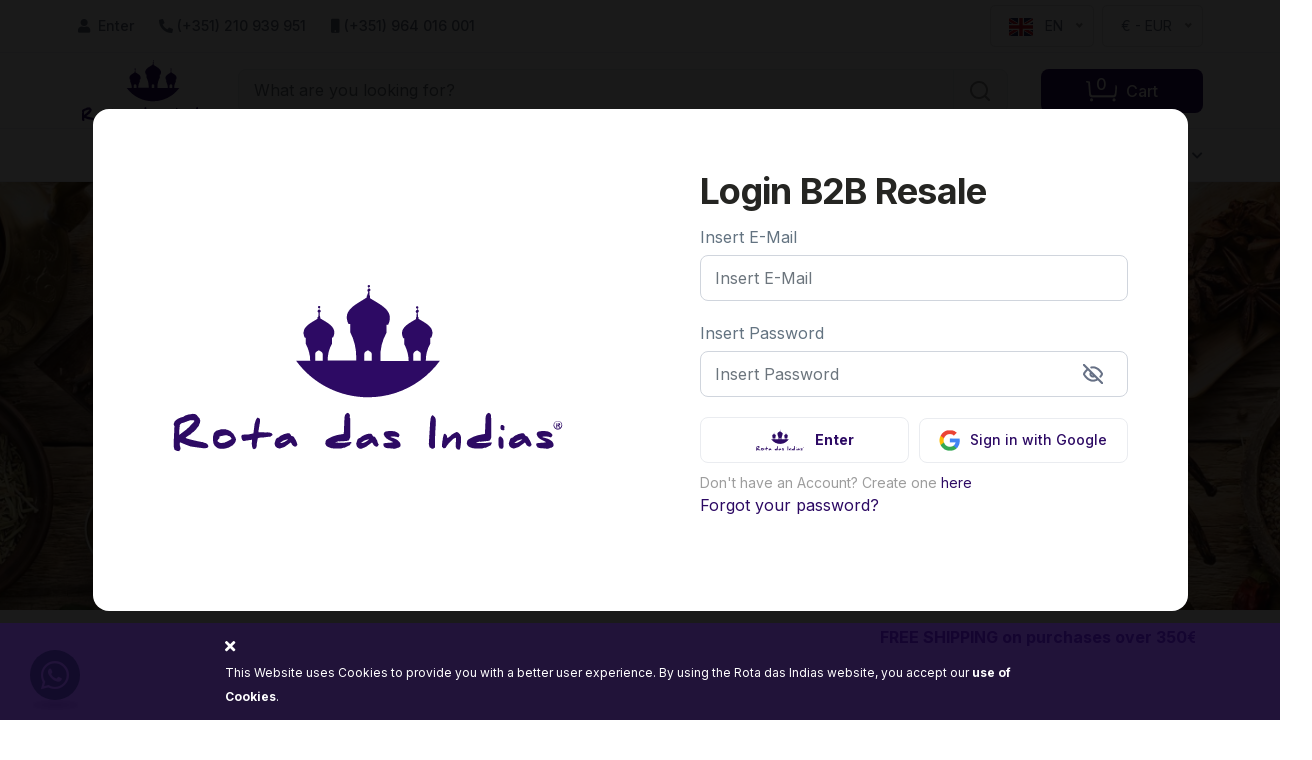

--- FILE ---
content_type: text/html; charset=UTF-8
request_url: https://www.rotadasindias-b2b.pt/en/
body_size: 21866
content:
<!DOCTYPE html>
<html lang="en">
    <head>
                <base href="../" />
                <!-- Required meta tags -->
        <meta charset="utf-8" />
        <meta http-equiv="X-UA-Compatible" content="IE=edge" />
        <meta name="viewport" content="width=device-width, initial-scale=1, shrink-to-fit=no" />
        <title>Rota das Indias® - Somos Nº1 em Portugal na venda online</title>
        <meta name="author" content="Rota das Indias®">
        <meta name="keywords" content="rota das indias, especiarias, ervas aromáticas, chás, tisanas, infusões, plantas ervas medicinais, frutos secos, desidratados">
        <meta
            name="description"
            content="Comércio de Especiarias, Frutos Secos, Chás e Tisanas. Tudo a Granel."
        />
        <link rel="icon" type="image/ico" href="images/favrota.ico">

        <!-- font awesome -->
        <link rel="stylesheet" href="assets/css/all.min.css" />
        <!-- bootstraph -->
        <link rel="stylesheet" href="assets/css/bootstrap.min.css" />
        <!-- Fancy Box -->
        <link rel="stylesheet" href="assets/css/jquery.fancybox.min.css" />
        <!-- swiper js -->
        <link rel="stylesheet" href="assets/css/swiper-bundle.min.css" />
        <!-- Nice Select -->
        <link rel="stylesheet" href="assets/css/nice-select.css" />
        <!-- Countdown js -->
        <link rel="stylesheet" href="assets/css/jquery.countdown.css" />
        <!-- User's CSS Here -->
        <link rel="stylesheet" href="assets/css/style.css?v=1726326906" />
        <script type="application/ld+json">
        {
            "@context" : "http://schema.org",
            "@type" : "Organization",
            "name": "Rota das Indias",   		        		
            "image":"https://www.rotadasindias.pt/images/logo.svg",
            "telephone" : "+351 210 939 951",
            "url" : ["https://www.rotadasindias.pt"],
            "email": "ajuda@rotadasindias.pt",
            "logo" : [
                        {
                        "@type" : "ImageObject",
                        "url" : "https://www.rotadasindias.pt/images/logo.svg"
                        }
                    ],
            "address": {
                    "@type": "PostalAddress",
                    "addressLocality": "Saldanha",
                    "postalCode": "1050-094",
                    "streetAddress": ["Mercado 31 Janeiro", "Loja 24", "Rua Engenheiro Vieira da Silva"],
                    "addressRegion": "Lisboa"
            },    
            "contactPoint" : [
                { "@type" : "ContactPoint",
                    "telephone" : "+351210939951",
                    "contactType" : "customer service",
                    "contactOption": "TollFree",
	    	        "availableLanguage": [ 
	    			    				    "Português (Portuguese)",
	    				    			    "English (English)",
	    				    			    "Español (Spanish)",
	    				    			    "Français (French)",
	    				    			    "Italiano (Italian)",
	    				    			    "Deutsch (German)"
	    				    			]
                }] ,         
            
                "sameAs" : ["https://facebook.com/rotadasindias.pt"]
        }
        </script>
        <script type="application/ld+json">
        {
	"@context":	"http://schema.org",
	"@type": "WebSite",
	"url": "https://www.rotadasindias.pt/",
	"name": "Rota das Indias",
	"alternateName": "Rota das Indias - Comércio de Especiarias, Frutos Secos, Chás e Tisanas",
	"image": [{
		"@type": "ImageObject",
		"url":  "https://www.rotadasindias.pt/images/logo.svg"
	}],
	"inLanguage": "pt",
	"potentialAction": {
		"@type": "SearchAction",
		"target": "https://www.rotadasindias.pt/pt/procura/{s}",
		"query-input": "required name=s"
	}
}
</script>
    </head>

    <body>
        <!-- Header Start  -->
        <header class="header header-sticky">
    <div class="header__topbar__wrapper">
        <div class="container">
            <div class="header__flex">
                <ul class="header__topbar__nav">
                                        <li>
                        <a href="#" data-bs-toggle="modal" data-bs-target="#login">
                            <i class="fa-solid fa-user"></i>&nbsp;
                            <span>Enter</span>
                        </a>
                    </li>
                    <!--li>
                        <a href="#" data-bs-toggle="modal" data-bs-target="#signup">
                            <i class="fa-solid fa-user-plus"></i>&nbsp;
                            <span>Register</span>
                        </a>
                    </li-->
                                        <li><a href="tel:'+351210939951'"><i class="fa-solid fa-phone-flip"></i>&nbsp;(+351) 210 939 951</a></li>
                    <li><a href="tel:'+351964016001'"><i class="fa-solid fa-mobile-button"></i>&nbsp;(+351) 964 016 001</a></li>
                </ul>
                    <div class="header__meta">
                        <ul class="meta__item">
                            <li style="margin-right: 8px;">
                               <select id="lingua" class="category-select" onchange="alteraLingua('/en/','en')">
                                    <option value="PT" data-image="assets/images/flag/bPT.png" alt="pt"  >
                                            PT 
                                    </option>
                                    <option value="EN" data-image="assets/images/flag/bEN.png" alt="en" selected>
                                            EN 
                                    </option>
                                    <option value="ES" data-image="assets/images/flag/bES.png" alt="es" >
                                            ES 
                                    </option>
                                    <option value="FR" data-image="assets/images/flag/bFR.png" alt="fr" >
                                            FR
                                    </option>
                                    <option value="DE" data-image="assets/images/flag/bDE.png" alt="de" >
                                            DE
                                    </option>
                                    <option value="IT" data-image="assets/images/flag/bIT.png" alt="it" >
                                            IT 
                                    </option>
                               </select> 
                            </li>
                            <li>
                               <select id="moeda" name="moeda" class="category-select" onchange="alteraMoeda()">
                                    <option value="EUR" selected>
                                        € - EUR
                                    </option>
                                    <option value="GBP" >
                                        £ - GBP
                                    </option>
                                    <option value="DLR" >
                                        $ - DLR
                                    </option>
                               </select> 
                            </li>
                        </ul>
                    </div>
                </div>
            </div>
        </div>
    </div>
    <div class="container">
        <!-- Header Top Start -->
        <div class="header__top">
            <div class="header__left" style="width: 100%;">
                <!-- Header Toggle Start -->
                <div class="header__toggle d-lg-none">
                    <button class="toggler__btn">
                        <svg width="18" height="12" viewBox="0 0 18 12" fill="none" xmlns="http://www.w3.org/2000/svg">
                            <path fill-rule="evenodd" clip-rule="evenodd" d="M0 12H18V10H0V12ZM0 7H18V5H0V7ZM0 0V2H18V0H0Z" fill="#667085" />
                        </svg>
                    </button>
                </div>
                <!-- Header Toggle End -->
                <div class="header__logo" >
                    <a href="https://www.rotadasindias-b2b.pt/en/"><img src="assets/images/logoB2B.svg" style="width: 150px; height:65px" alt="logo" /> </a>
                </div>
                <div class="search__form__wrapper">
                    <form method="post" class="search__form" id="procuraForm" onsubmit="return false;">
                        <input type="search" class="form-control" name="searchInput" id="searchInput" autocomplete="off" placeholder="What are you looking for?" value=""/>
                        <input type="hidden" id="linguaProcura" value="en">
                        <button type="button" onclick="lookup1('en');">
                            <img src="assets/images/search.png" alt="search" style="width: 24px; height: 24px;" onclick="lookup1('en');" />
                        </button>
                        <ul class="list-group search-results" id="searchResults"></ul>
                    </form>
                </div>
            </div>
            <div class="header__meta">
                <div class="miniCart">
                    <div class="header__cart">
                        <a href="#" class="cart__btn">
                            <div class="cart__btn-img">
                                <img src="assets/images/cart-icon.png" alt="cart-icon" style="width: 31px; height:22px;" />
                                <span class="value">0</span>
                            </div>
                            <span class="title">Cart</span>
                        </a>
                    </div>
                </div>
            </div>
            <!-- Header Top End -->
        </div>
        <!-- Search Form -->
        <form method="post" class="search__form full__width d-lg-none d-flex" onsubmit="return false;">
            <input type="search" class="form-control" name="searchInputMOVEL" id="searchInputMOVEL" placeholder="What are you looking for?" />
            <button type="button" onclick="lookup1MOVEL('en');">
                <img src="assets/images/search.png" alt="search" style="width: 24px; height: 24px;" />
            </button>
            <ul class="list-group search-results" id="searchResultsMovel"></ul>
        </form>
        <!-- Search Form -->
    </div>
    <nav class="nav d-none d-lg-flex">
        <div class="container">
            <!-- Header Wrap Start  -->
            <div class="header__wrapper">
                
                <div class="header__menu" style="height: 52px;">
                                </div>
                
                <div class="header__menu">
                    <ul class="main__menu">
                        <li class="active">
                            <a href="https://www.rotadasindias-b2b.pt/en/">Home</a>
                        </li>
                        <li class="has__dropdown">
                            <a href="javascript:void(0)">Company</a>
                            <!-- Dropdown -->
                            <ul class="sub__menu">
                                <li><a href="https://www.rotadasindias-b2b.pt/en/missao.php">The Mission</a></li>
                                <li><a href="https://www.rotadasindias-b2b.pt/en/historia.php">About Us</a></li>
                            </ul>
                            <!-- Dropdown -->
                        </li>
                        <!--li class="has__dropdown">
                            <a href="javascript:void(0)">Curiosity</a>
                            
                            <ul class="sub__menu">
                                <li><a href="https://www.rotadasindias-b2b.pt/en/cha.php">Curiosities about Tea</a></li>
                                <li><a href="https://www.rotadasindias-b2b.pt/en/podercha.php">The Power of Tea</a></li>
                                <li><a href="https://www.rotadasindias-b2b.pt/en/especiarias.php">The History of Spices</a></li>
                                <li><a href="https://www.rotadasindias-b2b.pt/en/caras.php">The world's most expensive Spices</a></li>
                            </ul>
                          
                        </li-->
                        <li>
                            <a href="https://www.rotadasindias-b2b.pt/en/contact.php">Contacts</a>
                        </li>
                        <!--li>
                            <a href="https://www.rotadasindias-b2b.pt/en/empresarial.php">B2B Resale</a>
                        </li-->
                        <li class="has__dropdown">
                            <a href="javascript:void(0)">B2B Resale</a>
                            <ul class="sub__menu">
                                <li><a href="https://www.rotadasindias-b2b.pt/en/empresarial.php"> B2B Resale</a></li>
                                <li><a href="javascript:void(0)" onclick="enviartabelas()">Price List - Email</a></li>
                            </ul>
                        </li>
                    </ul>
                </div>
            </div>
            <!-- Header Wrap End  -->
        </div>
    </nav>
</header>
        
<!-- Header Flyout Menu Start -->
        <div id="flyoutMenu" class="flyoutMenu">
            <div class="flyout__flip">
                <div class="flyout__inner">
                    <div class="menu__header-top">
                        <div class="brand__logo">
                            <a href="https://www.rotadasindias-b2b.pt/en/"><img src="assets/images/logoB2B.svg" style="width: 110px; height:65px;" alt="logo" /></a>
                        </div>
                        <!-- Close -->
                        <div class="closest__btn action__btn">
                            <svg width="24" height="24" viewBox="0 0 24 24" fill="none" xmlns="http://www.w3.org/2000/svg">
                                <path d="M18 6L6 18" stroke="#344054" stroke-width="2" stroke-linecap="round" stroke-linejoin="round" />
                                <path d="M6 6L18 18" stroke="#344054" stroke-width="2" stroke-linecap="round" stroke-linejoin="round" />
                            </svg>
                            <!-- Close -->
                        </div>
                    </div>
                    <!-- Search Form -->
                    
                    <!-- Search Form -->
                    <div class="flyout__menu">
                        <ul class="flyout-main__menu">
                                            <li>
                        <a href="javascript:void(0)" data-bs-toggle="modal" data-bs-target="#login" onclick="fechaMenu()">
                            <i class="fa-solid fa-user"></i>&nbsp;
                            <span>Enter</span>
                        </a>
                    </li>
                    <li>
                        <a href="javascript:void(0)" data-bs-toggle="modal" data-bs-target="#signup" onclick="fechaMenu()">
                            <i class="fa-solid fa-user-plus"></i>&nbsp;
                            <span>Register</span>
                        </a>
                    </li>
                                                <li class="active">
                                <a href="https://www.rotadasindias-b2b.pt/en/">Home</a>
                            </li>
                            <li class="has__dropdown">
                                <a href="javascript:void(0)" class="nav__link">Company</a>
                                <!-- Dropdown -->
                                <ul class="sub__menu">
                                    <li><a href="https://www.rotadasindias-b2b.pt/en/missao.php">The Mission</a></li>
                                    <li><a href="https://www.rotadasindias-b2b.pt/en/historia.php">About Us</a></li>
                                    
                                </ul>
                                <!-- Dropdown -->    
                            <!--li class="has__dropdown">
                                <a href="javascript:void(0)"  class="nav__link">Curiosity</a>
                                
                                <ul class="sub__menu">
                                    <li><a href="https://www.rotadasindias-b2b.pt/en/cha.php">Curiosities about Tea</a></li>
                                    <li><a href="https://www.rotadasindias-b2b.pt/en/podercha.php">The Power of Tea</a></li>
                                    <li><a href="https://www.rotadasindias-b2b.pt/en/especiarias.php">The History of Spices</a></li>
                                    <li><a href="https://www.rotadasindias-b2b.pt/en/caras.php">The world's most expensive Spices</a></li>
                                </ul>
                                
                            </li-->
                            <li>
                                <a href="https://www.rotadasindias-b2b.pt/en/contact.php">Contacts</a>
                            </li>
                            <!--li>
                                <a href="https://www.rotadasindias-b2b.pt/en/empresarial.php">B2B Enterprise</a>
                            </li-->
                            <li class="has__dropdown">
                                <a href="javascript:void(0)" class="nav__link">B2B Resale</a>
                                <ul class="sub__menu">
                                    <li><a href="https://www.rotadasindias-b2b.pt/en/empresarial.php"> B2B Resale</a></li>
                                    <li><a href="javascript:void(0)" onclick="enviartabelas()">Price List - Email</a></li>
                                </ul>
                            </li>
                            
                        </ul>
                    </div>
                    <div class="flyout__menu" style="padding-top:10px;height: 60px;">
                        <div style="display: inline-block; width: 50%;">
                            <select id="linguaMOVEL" class="category-select wide" onchange="alteraLinguaMOVEL('/en/','en')">
                                <option value="PT" data-image="assets/images/flag/bPT.png" alt="pt"  >
                                        PT 
                                </option>
                                <option value="EN" data-image="assets/images/flag/bEN.png" alt="en" selected>
                                        EN 
                                </option>
                                <option value="ES" data-image="assets/images/flag/bES.png" alt="es" >
                                        ES 
                                </option>
                                <option value="FR" data-image="assets/images/flag/bFR.png" alt="fr" >
                                        FR
                                </option>
                                <option value="DE" data-image="assets/images/flag/bDE.png" alt="de" >
                                        DE
                                </option>
                                <option value="IT" data-image="assets/images/flag/bIT.png" alt="it" >
                                        IT 
                                </option>
                            </select> 
                        </div> 
                        <div style="display: inline-block; width: 45%;">
                            <select id="moedaMOVEL" class="category-select wide" name="moeda" onchange="alteraMoedaMOVEL()" >
                                <option value="EUR" selected>
                                    € - EUR
                                </option>
                                <option value="GBP" >
                                    £ - GBP
                                </option>
                                <option value="DLR" >
                                    $ - DLR
                                </option>
                                <option value="AOA" >
                                    Kz - AOA
                                </option>
                            </select>   
                        </div> 
                    </div>
                </div>
            </div>
        </div>
        <!-- Header Flyout Menu End -->
       
<!-- Login Modal Start -->
<div class="modal fade popup__modal" id="login" aria-hidden="true" data-bs-backdrop="static" 
            data-bs-keyboard="false" tabindex="-1">
            <div class="modal-dialog modal-dialog-centered">
                <div class="modal-content">
                    <div class="modal-header">
                                        </div>
                    <div class="modal-body">
                        <div class="popup__form">
                            <div class="popup__logo">
                                <a href="https://www.rotadasindias-b2b.pt/en/"><img src="assets/images/logoB2B.svg" style="width: 410px;margin-top: 120px; margin-left: 20px;" alt="logo" /></a>
                            </div>
                            <div class="popup__bg" >
                                
                            </div>
                            <form action="#" class="form__wrapper">
                                <div class="popup__title">
                                    <span style="font-size: 36px; font-weight: 700; line-height: 44px; letter-spacing: -0.02em; color: #252522">Login B2B Resale </span>
                                </div>
                                <div class="form-group">
                                    <label for="email">Insert E-Mail</label>
                                    <input type="email" name="email" id="email" class="form-control" required data-error="Please enter email" placeholder="Insert E-Mail" />
                                </div>
                                <div class="form-group">
                                    <label for="pass">Insert Password</label>
                                    <div class="form-icon">
                                        <input type="password" name="pass" id="pass" class="form-control" required data-error="Please enter password" placeholder="Insert Password" />
                                        <div class="icon"><a href="javascript:void(0)" onclick="mostraPASS('pass')"><img id="IMGpass" src="assets/images/eye-close.png" alt="eye" /></a></div>
                                    </div>
                                </div>
                                <div class="login__access">
                                    <button id="butLOGIN" type="button" class="btn btn-outline" style="font-weight: bold;" onclick="validausr('en')"><img class="svg" src="assets/images/logoB2B.svg" style="width: 50px; color:#000000" alt="Rota" />Enter</button>
                                                                            <script src="https://www.google.com/recaptcha/api.js" async defer></script>
                                        <button type="button" class="btn btn-outline" onClick="location.href='https://accounts.google.com/o/oauth2/v2/auth?scope=https%3A%2F%2Fwww.googleapis.com%2Fauth%2Fuserinfo.profile+https%3A%2F%2Fwww.googleapis.com%2Fauth%2Fuserinfo.email+https%3A%2F%2Fwww.googleapis.com%2Fauth%2Fplus.me&redirect_uri=https%3A%2F%2Fwww.rotadasindias-b2b.pt%2Fg-call.php&response_type=code&client_id=13375854433-tqda4agb4om6ocfeif1jg167o85jcc8i.apps.googleusercontent.com&access_type=online'"><img src="assets/images/google.png" alt="google" />Sign in with Google</button>
                                                                    </div>
                                <div class="alert alert-danger" id="mensagem1" style="margin-top: 20px; display: none;"></div>
                                <div class="account__desc">
                                    <div class="account__meta">
                                    Don't have an Account? Create one                                        <a href="https://www.rotadasindias.pt/en/empresarial" >here</a>
                                    </div>
                                    <p>
                                    <a href="#" data-bs-target="#forget" data-bs-toggle="modal" data-bs-dismiss="modal">Forgot your password?</a><br><br>
                                    <!--a href="< ?= str_replace("/".$lingua."/", "/", $base); ?>pdfs/Politica_PrivacidadeV3< ?= $lingua ?>.pdf" target="_blank" style="font-size: small;">< ?= $traducao['Privacy policy'] ?> Rota das Índias®</a><br>
                                    <a href="< ?= str_replace("/".$lingua."/", "/", $base); ?>pdfs/Termos_Condicoes< ?= $lingua ?>.pdf" target="_blank" style="font-size: small;">< ?= $traducao['Terms and conditions'] ?> Rota das Índias®</a-->
                                    </p>
                                </div>
                            </form>
                        </div>
                    </div>
                </div>
            </div>
        </div>
        <!-- Login Modal End -->
        <!-- SingUp Modal Start -->
       
        <!-- SingUp Modal End -->
        <!-- Forget Modal Start -->
        <div class="modal fade popup__modal" id="forget" aria-hidden="true" data-bs-backdrop="static" 
            data-bs-keyboard="false" tabindex="-1">
            <div class="modal-dialog modal-dialog-centered">
                <div class="modal-content">
                    <div class="modal-header">
                                        </div>
                    <div class="modal-body">
                        <div class="popup__form">
                            <div class="popup__logo">
                                <a href="https://www.rotadasindias-b2b.pt/en/"><img src="assets/images/logoB2B.svg" style="width: 410px;margin-top: 120px; margin-left: 20px;" alt="logo" /></a>
                            </div>
                            <div class="popup__bg" >
                                
                            </div>
                            <form action="#" class="form__wrapper">
                                <div class="popup__title">
                                    <span style="font-size: 36px; font-weight: 700; line-height: 44px; letter-spacing: -0.02em; color: #252522">Forgot your password?</span>
                                    <p>Please enter the e-mail address you used when creating your account. We will send a new password to your e-mail address.</p>
                                </div>
                                <div class="form-group">
                                    <label for="email3">Insert E-Mail</label>
                                    <input type="email" name="email3" id="email3" class="form-control" required data-error="Please enter email" placeholder="Insert E-Mail" />
                                </div>
                                <div class="alert alert-danger" id="mensagemRECUPERA" style="display: none"></div>
                                <div class="submit__btn">
                                    <button type="button" id="butRECUPERA" class="btn btn-outline mt-0 w-100" onclick="recupera('en')">Send</button>
                                </div>
                                <div class="account__desc">
                                    <div class="account__meta">
                                        I have an account.                                        <a href="#" data-bs-target="#login" data-bs-toggle="modal" data-bs-dismiss="modal">Back</a>
                                    </div>
                                </div>
                            </form>
                        </div>
                    </div>
                </div>
            </div>
        </div>
        <!-- Forget Modal End -->

        <!-- Header FlyoutCart Start -->
        <div class="flyoutCart">
            <div class="flyout__flip">
                <div class="flyout__inner">
                    <div class="cart__header-top">
                        <div class="main__title">Shopping Cart</div>
                        <div class="close__btn action__btn">
                            <svg width="24" height="24" viewBox="0 0 24 24" fill="none" xmlns="http://www.w3.org/2000/svg">
                                <path d="M18 6L6 18" stroke="#344054" stroke-width="2" stroke-linecap="round" stroke-linejoin="round" />
                                <path d="M6 6L18 18" stroke="#344054" stroke-width="2" stroke-linecap="round" stroke-linejoin="round" />
                            </svg>
                            <!-- Close -->
                        </div>
                    </div>
                                        <div class="cart__title">
                        <h3>Empty Cart</h3>
                    </div>
                                        <!-- Total End -->
                </div>
                <!-- Cart Button Start -->
                <div class="cart__btns">
                    <a href="https://www.rotadasindias-b2b.pt/en/cart.php" class="btn btn-primary" style="display:none;" >Checkout</a>
                    <a href="javascript:void(0)" class="btn btn-outline close__btn">Back</a>
                </div>
                <!-- Cart Button End -->
            </div>
        </div>
        <!-- Header FlyoutCart End -->

        <script>
            function search() {
            const searchTerm = document.getElementById('searchInput').value.toLowerCase();
            const resultsList = document.getElementById('searchResults');
            const escolhaLing = $("#lingua option:selected ").val()
            const ArEscolha = escolhaLing.split("|");
            const lingua = ArEscolha[0].toLowerCase(); 
            const moeda = $("#moeda option:selected ").val();
            //console.log(searchTerm.length)
            if (searchTerm.length >= 3) 
            {
                const campos = [];
                var linha = new Object();
                linha.lingua = lingua;
                linha.qtd = 'todos';
                linha.moeda = moeda;
                linha.procura = searchTerm;
                campos.push(linha);
                //console.log(campos)
                $.ajax({
                    url: 'inc/executa.php',
                    type: 'POST',
                    data: {
                        accao: 'Pesquisa',
                        lingua: lingua,
                        campos: JSON.stringify(campos)
                    },
                    dataType: 'json',
                    success: function(data) {
                        //const data = JSON.parse(response);
                        resultsList.innerHTML = '';
                        //console.log(data)
                        if (data && data.length > 0) {
                            data.forEach(function(item) {
                                const li = document.createElement('li');
                                li.className = 'list-group-item';
                                const link = document.createElement('a');
                                link.href = item.linkurl || '#'; // Substitua 'url' pela propriedade correta se for diferente
                                link.textContent = item.nomprod+' ('+item.composicao+')';
                                li.appendChild(link);
                                resultsList.appendChild(li);
                            });
                            resultsList.style.display = 'block';
                        } 
                    },
                    error: function(jqXHR, textStatus, errorThrown) {
                        console.error('Erro na pesquisa:', textStatus, errorThrown);
                        console.error('Resposta do servidor:', jqXHR.responseText);
                        if (resultsList) {
                            resultsList.innerHTML = '<li class="list-group-item">Erro ao realizar a pesquisa</li>';
                            resultsList.style.display = 'block';
                        }
                    }
                });
            } else {
                resultsList.style.display = 'none';
            }
        }

        document.getElementById('searchInput').addEventListener('input', search);

        // Fechar resultados ao clicar fora
        document.addEventListener('click', function(event) {
            const searchContainer = document.querySelector('.search__form__wrapper');
            const searchResults = document.getElementById('searchResults');
            if (!searchContainer.contains(event.target)) {
                searchResults.style.display = 'none';
                document.getElementById('searchInput').value='';
            }
        });

        function searchMovel() {
            const searchTerm = document.getElementById('searchInputMOVEL').value.toLowerCase();
            const resultsList = document.getElementById('searchResultsMovel');
            const escolhaLing = $("#lingua option:selected ").val()
            const ArEscolha = escolhaLing.split("|");
            const lingua = ArEscolha[0].toLowerCase(); 
            const moeda = $("#moeda option:selected ").val();
            if (searchTerm.length >= 3) 
            {
                const campos = [];
                var linha = new Object();
                linha.lingua = lingua;
                linha.qtd = 'todos';
                linha.moeda = moeda;
                linha.procura = searchTerm;
                campos.push(linha);
                //console.log(campos)
                $.ajax({
                    url: 'inc/executa.php',
                    type: 'POST',
                    data: {
                        accao: 'Pesquisa',
                        lingua: lingua,
                        campos: JSON.stringify(campos)
                    },
                    dataType: 'json',
                    success: function(data) {
                        //const data = JSON.parse(response);
                        resultsList.innerHTML = '';
                        //console.log(data)
                        if (data && data.length > 0) {
                            data.forEach(function(item) {
                                const li = document.createElement('li');
                                li.className = 'list-group-item';
                                const link = document.createElement('a');
                                link.href = item.linkurl || '#'; // Substitua 'url' pela propriedade correta se for diferente
                                link.textContent = item.nomprod+' ('+item.composicao+')';
                                li.appendChild(link);
                                resultsList.appendChild(li);
                            });
                            resultsList.style.display = 'block';
                        } 
                    },
                    error: function(jqXHR, textStatus, errorThrown) {
                        console.error('Erro na pesquisa:', textStatus, errorThrown);
                        console.error('Resposta do servidor:', jqXHR.responseText);
                        if (resultsList) {
                            resultsList.innerHTML = '<li class="list-group-item">Erro ao realizar a pesquisa</li>';
                            resultsList.style.display = 'block';
                        }
                    }
                });
            } else {
                resultsList.style.display = 'none';
            }
        }
        document.getElementById('searchInputMOVEL').addEventListener('input', searchMovel);
        
        // Fechar resultados ao clicar fora
        document.addEventListener('click', function(event) {
            const searchContainer = document.querySelector('.search__form');
            const searchResults = document.getElementById('searchResultsMovel');
            if (!searchContainer.contains(event.target)) {
                searchResults.style.display = 'none';
                document.getElementById('searchInputMOVEL').value='';
            }
        });

            function fechaMenu()
            {
                $("#flyoutMenu").removeClass("active");
            }
            function lookup1(lingua) 
            {
                var inputString1 = $("#searchInput").val()
                if(inputString1.length == 0) {
                    // Hide the suggestion box.
                    $('#suggestions1').hide();
                } else 
                if(inputString1.length >= 3){
                    inputString1=inputString1.replace(' ','-');
                    window.location.href =lingua+'/procura/'+inputString1.normalize('NFD').replace(/\p{Mn}/gu, "");; 
                }
            } // lookup     
            function lookup1MOVEL(lingua) 
            {
                var inputString1 = $("#searchInputMOVEL").val()
                if(inputString1.length == 0) {
                    // Hide the suggestion box.
                    $('#suggestions1').hide();
                } else 
                if(inputString1.length >= 3){
                    inputString1=inputString1.replace(' ','-');
                    window.location.href =lingua+'/procura/'+inputString1.normalize('NFD').replace(/\p{Mn}/gu, "");; 
                }
            } // lookup                              

            function mostraPASS(campo)
            {
                let src = $('#IMG'+campo).attr('src')
                if (src  === 'assets/images/eye-close.png')
                 { 
                    src ='assets/images/eye.png';
                    $("#"+campo).prop("type", "text");
                } 
                else
                  {
                    src ='assets/images/eye-close.png';
                    $("#"+campo).prop("type", "password");
                }
                $('#IMG'+campo).attr('src', src);  
            }
            function alteraLingua(pagina,lingua)
            {
                var escolha = $("#lingua option:selected ").val()
                var link = '';
                const ArEscolha = escolha.split("|");
                if (pagina=='/')
                    link=pagina+ArEscolha[0].toLowerCase()+'/';
                else
                if(ArEscolha[1]!= undefined)
                {
                    link='/'+ArEscolha[0].toLowerCase()+'/'+ArEscolha[1];
                }
                else
                    link=pagina.replace(lingua.toLowerCase()+'/',ArEscolha[0].toLowerCase()+'/')
                //alert(link)
                window.location.href =link;
            }
            function alteraMoeda()
            {
                var moeda = $("#moeda option:selected ").val()
                $.post('alteraMoeda.php', { moeda:moeda},function(data) {
                    location.reload(true); 
                })
            }
            function alteraLinguaMOVEL(pagina,lingua)
            {
                var escolha = $("#linguaMOVEL option:selected ").val()
                var link = '';
                const ArEscolha = escolha.split("|");
                if (pagina=='/')
                    link=pagina+ArEscolha[0].toLowerCase()+'/';
                else
                if(ArEscolha[1]!= undefined)
                {
                    link='/'+ArEscolha[0].toLowerCase()+'/'+ArEscolha[1];
                }
                else
                    link=pagina.replace(lingua.toLowerCase()+'/',ArEscolha[0].toLowerCase()+'/')
                //alert(link)
                window.location.href =link;
            }
            function alteraMoedaMOVEL()
            {
                var moeda = $("#moedaMOVEL option:selected ").val()
                $.post('alteraMoeda.php', { moeda:moeda},function(data) {
                    location.reload(true); 
                })
            }
            function validausr(lingua)
            {
				$('#butLOGIN').prop('disabled', true);
                $("#butLOGIN").addClass("btn-disable");
                $("#butLOGIN").removeClass("btn-outline");
                var email=$("input[name='email']").val();
				var pwd=$("input[name='pass']").val();
                if(((typeof email != 'undefined') && (email != '')) && ((typeof pwd != 'undefined') && (pwd != '')))
                {
                    $.post('inc/confirmausr.php',{email:email,pwd:pwd, lingua:lingua},function(data)
                    {
                        if (data != '') 
                        {
                            //alert(data)
                            const variaveis = data.split('-|-');
                            if (variaveis[0] == 'Entra') 
                            {
                                $("input[name='email']").val('');
                                $("input[name='pass']").val('');
                                if(variaveis[1]==0)
                                    {
                                        $( "#mensagem1" ).toggleClass( "alert-success", false );
                                        $( "#mensagem1" ).toggleClass( "alert-warning", true );
                                        $( "#mensagem1" ).toggleClass( "alert-danger", false );
                                        $("#mensagem1").html('<i class="fa fa-exclamation-circle"></i> <strong>ATTENTION:</strong> Your Account is classified as FINAL CONSUMER.<br><br>If you wish to reactivate your BUSINESS Account, you must formalize the request in B2B Reseller.')
                                                    .delay(150)
                                                    .slideDown(300)
                                                    .delay(4000)
                                                    .slideUp(300,function(){
                                                        $(this).html("");
                                                        window.location.href ='https://www.rotadasindias.pt/entra.php?email='+email+'&pwd='+variaveis[2];
                                                    });
                                        $('#butLOGIN').prop('disabled', false);
                                        $("#butLOGIN").removeClass("btn-disable");
                                        $("#butLOGIN").addClass("btn-outline");
                                    }
                                    	
                                else
                                {
                                    if((''=='cart.php') || (''=='checkout.php'))
                                        window.location.href ='checkout.php';
                                    else
                                       location.reload(true);
                                }
                            }
                            else
                            if (variaveis[0] == 'validacao') 
                            {
                                $( "#mensagem1" ).toggleClass( "alert-success", false );
                                $( "#mensagem1" ).toggleClass( "alert-warning", false );
                                $( "#mensagem1" ).toggleClass( "alert-danger", true );
                                $("#mensagem1").html('<i class="fa fa-exclamation-circle"></i> Inactive User.')
                                            .delay(150)
                                            .slideDown(300)
                                            .delay(4000)
                                            .slideUp(300,function(){
                                                $(this).html("");
                                            });
                                $('#butLOGIN').prop('disabled', false);
                                $("#butLOGIN").removeClass("btn-disable");
                                $("#butLOGIN").addClass("btn-outline");
                            }
                            else
                            {
                                $( "#mensagem1" ).toggleClass( "alert-success", false );
                                $( "#mensagem1" ).toggleClass( "alert-warning", false );
                                $( "#mensagem1" ).toggleClass( "alert-danger", true );
                                $("#mensagem1").html('<i class="fa fa-exclamation-circle"></i> '+variaveis[0])
                                            .delay(150)
                                            .slideDown(300)
                                            .delay(4000)
                                            .slideUp(300,function(){
                                                $(this).html("");
                                            });
                                $('#butLOGIN').prop('disabled', false);
                                $("#butLOGIN").removeClass("btn-disable");
                                $("#butLOGIN").addClass("btn-outline");
                            }
                        }
                    });
                }
                else
                {
                    $( "#mensagem1" ).toggleClass( "alert-success", false );
                    $( "#mensagem1" ).toggleClass( "alert-warning", false );
                    $( "#mensagem1" ).toggleClass( "alert-danger", true );
                    $("#mensagem1").html('<i class="fa fa-exclamation-circle"></i> One or more mandatory fields are missing or not valid.')
                                            .delay(150)
                                            .slideDown(300)
                                            .delay(4000)
                                            .slideUp(300,function(){
                                                $(this).html("");
                                            });
                    $('#butLOGIN').prop('disabled', false);
                    $("#butLOGIN").removeClass("btn-disable");
                    $("#butLOGIN").addClass("btn-outline");
                }
			}
            function apagacart(idlinhacar,lingua)
			{
                $.post('inc/executa.php',{accao:'apCarrinho',lingua:lingua,idlinha:idlinhacar},function(data)
                {
                    //alert(data);
                    const variaveis = data.split('-|-');
                    if(variaveis[0] == 'FEITO')
                    {
                        alert(variaveis[1]);
                        location.reload();
                    }
                    else
                        alert(variaveis[1]);
                });
			}
            function logoutusr(pagina)
            {
				logout='1';
				$.post('inc/logoutusr.php',{logout:logout},function(data){
                if (data != '') 
                {
                    window.location.href = pagina
                    //location.reload();
                }
                else
                {
                    alert('erro');
                }
                });	
			}
            function addFav()
            {
                //alert('entrou');
                if(window.opera && window.print){
                    alert("Press Ctrl+D to add to Favourites  (Command+D for macs) Then click Ok");
                } else{
                    alert("Press Ctrl+D to add to Favourites  (Command+D for macs) Then click Ok");
                }
            }
            function recupera(lingua)
            {
                $('#butRECUPERA').prop('disabled', true);
                $("#butRECUPERA").addClass("btn-disable");
                $("#butRECUPERA").removeClass("btn-outline");
                var email=$("input[name='email3']").val(); 
                if(email!='')
                {
                    const campos = [];
                    var linha = new Object();  
                    linha.lingua=lingua;                       
                    linha.email=email;
                    campos.push(linha);
                    $.post('inc/executa.php',{accao:'recuperaCliente',lingua:lingua,campos:JSON.stringify(campos)},function(data)
                    {
                        //alert(data)
                        const variaveis = data.split('-|-');
                        if(variaveis[0] == 'FEITO')
                        {
                            $("input[name='email3']").val('');
                            $( "#mensagemRECUPERA" ).toggleClass( "alert-success", true );
                            $( "#mensagemRECUPERA" ).toggleClass( "alert-warning", false );
                            $( "#mensagemRECUPERA" ).toggleClass( "alert-danger", false );
                            $("#mensagemRECUPERA").html('<i class="fa fa-smile-o"></i>'+variaveis[1])
                                    .delay(150)
                                    .slideDown(300)
                                    .delay(4000)
                                    .slideUp(300,function(){
                                        $(this).html("");
                                        setTimeout(function() {
                                            location.reload();
                                        }, 1)
                                        
                                    });
                        }
                        else
                        {
                            $( "#mensagemRECUPERA" ).toggleClass( "alert-success", false );
                            $( "#mensagemRECUPERA" ).toggleClass( "alert-warning", false );
                            $( "#mensagemRECUPERA" ).toggleClass( "alert-danger", true );
                            $("#mensagemRECUPERA").html("<i class=\"fa fa-exclamation-circle\"></i>"+variaveis[1])
                                    .delay(150)
                                    .slideDown(300)
                                    .delay(4000)
                                    .slideUp(300,function(){
                                        $(this).html("");
                                    });
                            $('#butRECUPERA').prop('disabled', false);
                            $("#butRECUPERA").removeClass("btn-disable");
                            $("#butRECUPERA").addClass("btn-outline");
                        }
                    });
                }
                else
                {
                    $( "#mensagemRECUPERA" ).toggleClass( "alert-success", false );
                    $( "#mensagemRECUPERA" ).toggleClass( "alert-warning", false );
                    $( "#mensagemRECUPERA" ).toggleClass( "alert-danger", true );
                    $("#mensagemRECUPERA").html("<i class=\"fa fa-exclamation-circle\"></i> E-Mail is a Mandatory Field")
                            .delay(150)
                            .slideDown(300)
                            .delay(4000)
                            .slideUp(300,function(){
                                $(this).html("");
                            });
                    $('#butRECUPERA').prop('disabled', false);
                    $("#butRECUPERA").removeClass("btn-disable");
                    $("#butRECUPERA").addClass("btn-outline");
                }
            }
            function newusr(lingua)
            {
                $('#but').prop('disabled', true);
                $("#but").addClass("btn-disable");
                $("#but").removeClass("btn-outline");
                var formenvio = $( '#frregisto' ).serialize();
                //alert(formenvio);
                var pais = $('#pais_registo option:selected').val();
                var nome=$("input[name='name2']").val();
                var email=$("input[name='email2']").val();
                var pass=$("input[name='pass2']").val();
                var passre=$("input[name='confpass2']").val();
                if(nome.length > 31)
                {
                    $( "#mensagem21" ).toggleClass( "alert-success", false );
                    $( "#mensagem21" ).toggleClass( "alert-warning", false );
                    $( "#mensagem21" ).toggleClass( "alert-danger", true );
                    $("#mensagem21").html('<i class="fa fa-exclamation-circle"></i> The Name field cannot be longer than 31 Characters')
                                    .delay(150)
                                    .slideDown(300)
                                    .delay(4000)
                                    .slideUp(300,function(){
                                        $(this).html("");
                                    });
                    $('#but').prop('disabled', false);
                    $("#but").removeClass("btn-disable");
                    $("#but").addClass("btn-outline");
                }
                else
                if(pass.length < 6 || pass.length > 13)
                {
                    $( "#mensagem21" ).toggleClass( "alert-success", false );
                    $( "#mensagem21" ).toggleClass( "alert-warning", false );
                    $( "#mensagem21" ).toggleClass( "alert-danger", true );
                    $("#mensagem21").html('<i class="fa fa-exclamation-circle"></i> The Password must have at least 6 Characters and a Maximum of 13.<br>Please Correct.')
                                    .delay(150)
                                    .slideDown(300)
                                    .delay(4000)
                                    .slideUp(300,function(){
                                        $(this).html("");
                                    });
                    $('#but').prop('disabled', false);
                    $("#but").removeClass("btn-disable");
                    $("#but").addClass("btn-outline");
                }
                else
                if (pass != passre)
                {
                    $( "#mensagem21" ).toggleClass( "alert-success", false );
                    $( "#mensagem21" ).toggleClass( "alert-warning", false );
                    $( "#mensagem21" ).toggleClass( "alert-danger", true );
                    $("#mensagem21").html('<i class="fa fa-exclamation-circle"></i> Passwords do not match')
                                    .delay(150)
                                    .slideDown(300)
                                    .delay(4000)
                                    .slideUp(300,function(){
                                        $(this).html("");
                                    });
                    $('#but').prop('disabled', false);
                    $("#but").removeClass("btn-disable");
                    $("#but").addClass("btn-outline");
                }
                else
                if (((typeof nome == 'undefined') || (nome.length < 3)) || ((typeof email == 'undefined') || (email == '')) || ((typeof pass == 'undefined') || (pass == '')) || ((typeof passre == 'undefined') || (passre == '')) || pais==0 )
                { 
                    $( "#mensagem21" ).toggleClass( "alert-success", false );
                    $( "#mensagem21" ).toggleClass( "alert-warning", false );
                    $( "#mensagem21" ).toggleClass( "alert-danger", true );
                    $("#mensagem21").html('<i class="fa fa-exclamation-circle"></i> One or more mandatory fields are missing or not valid.')
                                    .delay(150)
                                    .slideDown(300)
                                    .delay(4000)
                                    .slideUp(300,function(){
                                        $(this).html("");
                                    });
                    $('#but').prop('disabled', false);
                    $("#but").removeClass("btn-disable");
                    $("#but").addClass("btn-outline");
                }
                else
                {
                    $.post('util/confirmacao.php',formenvio,function(data){
                        //alert(data)
                        if (data != 'Sucesso') 
                        {
                            if (data == 'ERRO_captcha') 
                            {
                                $( "#mensagem21" ).toggleClass( "alert-success", false );
                                $( "#mensagem21" ).toggleClass( "alert-warning", false );
                                $( "#mensagem21" ).toggleClass( "alert-danger", true );
                                $("#mensagem21").html('<i class="fa fa-exclamation-circle"></i> Please confirm CAPTCHA.')
                                            .delay(150)
                                            .slideDown(300)
                                            .delay(4000)
                                            .slideUp(300,function(){
                                                $(this).html("");
                                            });
                                $('#but').prop('disabled', false);
                                $("#but").removeClass("btn-disable");
                                $("#but").addClass("btn-outline");
                            }
                        }
                        else
                        {
                            const campos = [];
                            var linha = new Object();  
                            linha.lingua=lingua;                       
                            linha.email=email;
                            linha.pwd=pass;
                            linha.nome=nome;
                            linha.pais=pais;
                            linha.id_sessao='3ueecqnkob43rtekik9fk52oc1';
                            campos.push(linha);
                            $.post('inc/executa.php',{accao:'regCliente',lingua:lingua,campos:JSON.stringify(campos)},function(data)
                            {
                                //alert(data)
                                const variaveis = data.split('-|-');
                                if(variaveis[0] == 'FEITO')
                                {
                                    $("input[name='name2']").val('');
                                    $("input[name='email2']").val('');
                                    $("input[name='pass2']").val('');
                                    $("input[name='confpass2']").val('');
                                    $( "#mensagem21" ).toggleClass( "alert-success", true );
                                    $( "#mensagem21" ).toggleClass( "alert-warning", false );
                                    $( "#mensagem21" ).toggleClass( "alert-danger", false );
                                    $("#mensagem21").html('<i class="fa fa-smile-o"></i>'+variaveis[1])
                                            .delay(150)
                                            .slideDown(300)
                                            .delay(4000)
                                            .slideUp(300,function(){
                                                $(this).html("");
                                                setTimeout(function() {
                                                    location.reload();
                                                }, 1)
                                                
                                            });
                                }
                                else
                                {
                                    $( "#mensagem21" ).toggleClass( "alert-success", false );
                                    $( "#mensagem21" ).toggleClass( "alert-warning", false );
                                    $( "#mensagem21" ).toggleClass( "alert-danger", true );
                                    $("#mensagem21").html('<i class="fa fa-exclamation-circle"></i>'+variaveis[1])
                                            .delay(150)
                                            .slideDown(300)
                                            .delay(4000)
                                            .slideUp(300,function(){
                                                $(this).html("");
                                            });
                                    grecaptcha.reset();
                                    $('#but').prop('disabled', false);
                                    $("#but").removeClass("btn-disable");
                                    $("#but").addClass("btn-outline");
                                }
                            });
                            //var pwd = calcMD5(pass);
                            //$.post('concreg.php',{email:email,pwd:pwd,nome:nome,tipo:tipo,news:news},function(data){
                        }
                        });
                }
            }

function enviartabelas()
    {
        let email = '';
 
        //$.post('https://www.rotadasindias.pt/newbackoffice/enviatabela.php', { email:email,texto:texto2},function(data) {
        $.post('enviatabelaClientes.php', { email:email},function(data) {
            //console.log(data)
        if (data == 'Enviou Português' || data == 'Enviou Inglês') {
            alert('Tabelas enviadas com sucesso');
        }
        })
    }
</script>        <!-- Header End -->
        <!-- Banner Slider v2 End-->
        <section class="banner__slider__section__v3 p-0" style="background-image: url(images/Banner4.png)">
        <div class="banner__content" ></div>
            <!--h1 class="banner__content">
                <span class="text-stroke d-block"> </span>
                <span class="text-stroke"> </span>
                <span class="text-stroke text-grad"> </span>
            </h1-->
        </section>
        <!-- Banner Slider v2 End-->
        <!-- Banner Section v5 Start ->
        <section class="banner__section__v5" style="background: url('images/banner4.png');background-size: 100%;background-position: center top; background-repeat: no-repeat;">
            <div class="container">
                <div class="row">
                    <div class="col-12">
                        <div class="banner__wrapper">
                            <h1 class="banner__title">Providing Healty Super Organic Produce.</h1>
                            <form action="search.html" method="post" class="search__form">
                                <input type="search" class="form-control" name="search" placeholder="What are you looking for?" />
                                <button type="submit">
                                    <img src="assets/images/search.png" alt="search" />
                                </button>
                            </form>
                            <div class="banner__meta">
                                <p><i class="fa-solid fa-truck"></i>Free delivery for all orders</p>
                                <p><i class="fa-solid fa-leaf"></i>Only fresh foods</p>
                            </div>
                        </div>
                    </div>
                </div>
            </div>
        </section>
        <-- Banner Section v5 End -->
       
            <section class="category__section" style="padding: 10px 0;">
                <div class="container"> 
                <div class="row">
                    <div class="col-12">
                    <marquee style="padding-top: 4px; color: #2d0a64;"  scrollamount="4" direction="left" onmouseover=this.stop() onmouseout=this.start()>
                        <strong>FREE SHIPPING on purchases over 350€ | Minimum Purchase of 150€ | Over 500 Products Online | Express Europe Deliveries | Automated Tracking System | Secure Encrypted Payments.                    </marquee>
                </div></div></div>
                <h1 style="display: none;">Rota das Índias®</h1>
            </section>
        <!-- Category Section Start -->
        <section class="category__section">
            <div class="container">
                <div class="row">
                    <div class="col-12">
                        <div class="section-title">
                            <h2>Categories</h2>
                        </div>
                    </div>
                </div>
                <div class="row">
                    <div class="col-12">
                        <div class="category__wrapper swiper__pagination">
                            <div class="swiper categorySwiper">
                                <div class="swiper-wrapper">
                                                                            <div class="swiper-slide">
                                        <a href="en/all/botanicals-gin-tonic" class="category-card">
                                            <div class="category-card__image">
                                                <img src="https://www.rotadasindias.pt/imgcat/prod_1702229494.png" alt="icon" loading=lazy />
                                            </div>
                                            <div class="category-card__title">
                                                <h5>Botanicals Gin Tonic</h5>
                                            </div>
                                        </a>
                                    </div>
                                                                       <div class="swiper-slide">
                                        <a href="en/all/cereals" class="category-card">
                                            <div class="category-card__image">
                                                <img src="https://www.rotadasindias.pt/imgcat/prod_1702155496.png" alt="icon" loading=lazy />
                                            </div>
                                            <div class="category-card__title">
                                                <h5>Cereals</h5>
                                            </div>
                                        </a>
                                    </div>
                                                                       <div class="swiper-slide">
                                        <a href="en/all/tea-camellia-sinensis" class="category-card">
                                            <div class="category-card__image">
                                                <img src="https://www.rotadasindias.pt/imgcat/prod_1702155814.png" alt="icon" loading=lazy />
                                            </div>
                                            <div class="category-card__title">
                                                <h5>Tea (Camellia Sinensis)</h5>
                                            </div>
                                        </a>
                                    </div>
                                                                       <div class="swiper-slide">
                                        <a href="en/all/bulk-loose" class="category-card">
                                            <div class="category-card__image">
                                                <img src="https://www.rotadasindias.pt/imgcat/prod_1702227123.png" alt="icon" loading=lazy />
                                            </div>
                                            <div class="category-card__title">
                                                <h5>Bulk Loose</h5>
                                            </div>
                                        </a>
                                    </div>
                                                                       <div class="swiper-slide">
                                        <a href="en/all/herbal-tea" class="category-card">
                                            <div class="category-card__image">
                                                <img src="https://www.rotadasindias.pt/imgcat/prod_1702230443.png" alt="icon" loading=lazy />
                                            </div>
                                            <div class="category-card__title">
                                                <h5>Herbal Tea</h5>
                                            </div>
                                        </a>
                                    </div>
                                                                       <div class="swiper-slide">
                                        <a href="en/all/aromatic-herbs" class="category-card">
                                            <div class="category-card__image">
                                                <img src="https://www.rotadasindias.pt/imgcat/prod_1702226522.png" alt="icon" loading=lazy />
                                            </div>
                                            <div class="category-card__title">
                                                <h5>Aromatic Herbs</h5>
                                            </div>
                                        </a>
                                    </div>
                                                                       <div class="swiper-slide">
                                        <a href="en/all/spices" class="category-card">
                                            <div class="category-card__image">
                                                <img src="https://www.rotadasindias.pt/imgcat/prod_1702225614.png" alt="icon" loading=lazy />
                                            </div>
                                            <div class="category-card__title">
                                                <h5>Spices</h5>
                                            </div>
                                        </a>
                                    </div>
                                                                       <div class="swiper-slide">
                                        <a href="en/all/dehydrated-fruit" class="category-card">
                                            <div class="category-card__image">
                                                <img src="https://www.rotadasindias.pt/imgcat/prod_1702230170.png" alt="icon" loading=lazy />
                                            </div>
                                            <div class="category-card__title">
                                                <h5>Dehydrated Fruit</h5>
                                            </div>
                                        </a>
                                    </div>
                                                                       <div class="swiper-slide">
                                        <a href="en/all/dried-fruits" class="category-card">
                                            <div class="category-card__image">
                                                <img src="https://www.rotadasindias.pt/imgcat/prod_1702233543.png" alt="icon" loading=lazy />
                                            </div>
                                            <div class="category-card__title">
                                                <h5>Dried Fruits</h5>
                                            </div>
                                        </a>
                                    </div>
                                                                       <div class="swiper-slide">
                                        <a href="en/all/legumes" class="category-card">
                                            <div class="category-card__image">
                                                <img src="https://www.rotadasindias.pt/imgcat/prod_1702231781.png" alt="icon" loading=lazy />
                                            </div>
                                            <div class="category-card__title">
                                                <h5>Legumes</h5>
                                            </div>
                                        </a>
                                    </div>
                                                                       <div class="swiper-slide">
                                        <a href="en/all/portuguese-honey" class="category-card">
                                            <div class="category-card__image">
                                                <img src="https://www.rotadasindias.pt/imgcat/prod_1723137550.jpg" alt="icon" loading=lazy />
                                            </div>
                                            <div class="category-card__title">
                                                <h5>Portuguese Honey</h5>
                                            </div>
                                        </a>
                                    </div>
                                                                       <div class="swiper-slide">
                                        <a href="en/all/pastes-e-sauces" class="category-card">
                                            <div class="category-card__image">
                                                <img src="https://www.rotadasindias.pt/imgcat/prod_1702232905.png" alt="icon" loading=lazy />
                                            </div>
                                            <div class="category-card__title">
                                                <h5>Pastes & Sauces</h5>
                                            </div>
                                        </a>
                                    </div>
                                                                       <div class="swiper-slide">
                                        <a href="en/all/salt-and-derivatives" class="category-card">
                                            <div class="category-card__image">
                                                <img src="https://www.rotadasindias.pt/imgcat/prod_1702230699.png" alt="icon" loading=lazy />
                                            </div>
                                            <div class="category-card__title">
                                                <h5>Salt and Derivatives</h5>
                                            </div>
                                        </a>
                                    </div>
                                                                       <div class="swiper-slide">
                                        <a href="en/all/seeds" class="category-card">
                                            <div class="category-card__image">
                                                <img src="https://www.rotadasindias.pt/imgcat/prod_1702224349.png" alt="icon" loading=lazy />
                                            </div>
                                            <div class="category-card__title">
                                                <h5>Seeds</h5>
                                            </div>
                                        </a>
                                    </div>
                                                                       <div class="swiper-slide">
                                        <a href="en/all/superfoods" class="category-card">
                                            <div class="category-card__image">
                                                <img src="https://www.rotadasindias.pt/imgcat/prod_1702225309.png" alt="icon" loading=lazy />
                                            </div>
                                            <div class="category-card__title">
                                                <h5>Superfoods</h5>
                                            </div>
                                        </a>
                                    </div>
                                                                </div>

                                <!--div class="swiper-slide"-->
                                    <div class="swiper-button-next">
                                        <svg width="35" height="16" viewBox="0 0 35 16" fill="none" xmlns="http://www.w3.org/2000/svg">
                                            <path d="M1 8L34 8" stroke="#D0D5DD" stroke-width="2" stroke-linecap="round" stroke-linejoin="round" />
                                            <path d="M27 1L34 8L27 15" stroke="#D0D5DD" stroke-width="2" stroke-linecap="round" stroke-linejoin="round" />
                                        </svg>
                                    </div>
                                <!--/div-->
                                <div class="swiper-button-prev">
                                    <svg width="23" height="16" viewBox="0 0 23 16" fill="none" xmlns="http://www.w3.org/2000/svg">
                                        <path d="M22 8H1" stroke="#D0D5DD" stroke-width="2" stroke-linecap="round" stroke-linejoin="round" />
                                        <path d="M8 15L1 8L8 1" stroke="#D0D5DD" stroke-width="2" stroke-linecap="round" stroke-linejoin="round" />
                                    </svg>
                                </div>
                                <div class="swiper-pagination"></div>
                            </div>
                        </div>
                    </div>
                </div>
            </div>
        </section>
        <!-- Category Section End -->

        <!-- Arrival Section Start -->
        <section class="arrival__section">
            <div class="container">
                <div class="row">
                    <div class="col-12">
                        <div class="section-title">
                            <div class="section-title__wrap">
                                <h2>New Arrivals</h2>
                                <!--div class="sales__countdown countdown__wrapper">
                                    <div id="salesCountdown"></div>
                                </div-->
                            </div>
                            <a href="en/all/news" class="solid-btn">All<i class="fa-solid fa-angle-right"></i></a>
                        </div>
                    </div>
                </div>
                <div class="row">
                    <div class="col-12">
                        <div class="tab-content" id="myTabContent">
                            <div class="tab-pane fade show active" id="home-tab-pane" role="tabpanel" aria-labelledby="home-tab" tabindex="0">
                                <div class="content__body">
                                    <div class="product__wrapper swiper__pagination">
                                        <div class="swiper arrival__Swiper">
                                            <div class="swiper-wrapper">
                                                                                            <div class="swiper-slide">
                                                    <div class="product-card">
                                                        <div class="product__image__wrapper">
                                                            <a href="en/dried-habanero-pepper-(chilli-pepper)" class="product__image">
                                                                <img src="https://www.rotadasindias.pt/imgprod/prod_1710371708.webp" alt="dried-habanero-pepper-(chilli-pepper)" loading="lazy" style="height:308px; width:234px;"/>
                                                            </a>
                                                                                                                        <div class="badge" style=" background-color: #085fe1; min-width: 50px;">NEW</div>
                                                                                                                        <div class="product__actions">
                                                                <a href="#" data-bs-toggle="modal" data-bs-target="#prod__preview" data-id="187" data-lingua="en" data-semlogin="1" data-baseSite="https://www.rotadasindias-b2b.pt/en/" class="action__btn quick">
                                                                    <svg width="16" height="16" viewBox="0 0 16 16" fill="none" xmlns="http://www.w3.org/2000/svg">
                                                                        <path
                                                                            d="M0.666992 7.99996C0.666992 7.99996 3.33366 2.66663 8.00033 2.66663C12.667 2.66663 15.3337 7.99996 15.3337 7.99996C15.3337 7.99996 12.667 13.3333 8.00033 13.3333C3.33366 13.3333 0.666992 7.99996 0.666992 7.99996Z"
                                                                            stroke="#252522"
                                                                            stroke-linecap="round"
                                                                            stroke-linejoin="round"
                                                                        />
                                                                        <path
                                                                            d="M8 10C9.10457 10 10 9.10457 10 8C10 6.89543 9.10457 6 8 6C6.89543 6 6 6.89543 6 8C6 9.10457 6.89543 10 8 10Z"
                                                                            stroke="#252522"
                                                                            stroke-linecap="round"
                                                                            stroke-linejoin="round"
                                                                        />
                                                                    </svg>
                                                                </a>
                                                                    
                                                            </div>
                                                        </div>
                                                        <div class="product__content">
                                                            
                                                            <div class="product__title">
                                                                <a href="en/dried-habanero-pepper-(chilli-pepper)">
                                                                    <h6 style="color: #000;">
                                                                        1 Kg / 35.27oz                                                                    </h6>
                                                                    <h5 style="min-height: 50px;">
                                                                        Dried Habanero Pepper                                                                    </h5>
                                                                    <h6 style="color: #000;">
                                                                        Chilli Pepper                                                                    </h6>
                                                                    <h6 style="color:#2d0a64">
                                                                        0 Sold Items                                                                    </h6>
                                                                </a>
                                                            </div>
                                                            <div class="product__rating">
                                                                                                                            <ul>
                                                                    <li><i class="fa-regular fa-star"></i></li>
                                                                    <li><i class="fa-regular fa-star"></i></li>
                                                                    <li><i class="fa-regular fa-star"></i></li>
                                                                    <li><i class="fa-regular fa-star"></i></li>
                                                                    <li><i class="fa-regular fa-star"></i></li>
                                                                </ul>
                                                                <div class="total__rating">(0)</div>
                                                            </div>
                                                            <div class="product__bottom">
                                                                <div class="product__price">
                                                                    70.66 €                                                                                                                                    </div>
                                                                <div class="cart__action__btn">
                                                                    <div><!--div class="cart__btn"-->
                                                                        <a href="en/dried-habanero-pepper-(chilli-pepper)" class="btn btn-outline">Buy</a>
                                                                    </div>
                                                                    <div class="quantity cart__quantity">
                                                                        <button type="button" class="decressQnt">
                                                                            <span class="bar"></span>
                                                                        </button>
                                                                        <input class="qnttinput" type="number" disabled value="0" min="01" max="100" />
                                                                        <button type="button" class="incressQnt">
                                                                            <span class="bar"></span>
                                                                        </button>
                                                                    </div>
                                                                </div>
                                                            </div>
                                                        </div>
                                                    </div>
                                                </div>
                                                                                            <div class="swiper-slide">
                                                    <div class="product-card">
                                                        <div class="product__image__wrapper">
                                                            <a href="en/coarse-bulgur-wheat-(100-naturally)" class="product__image">
                                                                <img src="https://www.rotadasindias.pt/imgprod/prod_1731694231.webp" alt="coarse-bulgur-wheat-(100-naturally)" loading="lazy" style="height:308px; width:234px;"/>
                                                            </a>
                                                                                                                        <div class="badge" style=" background-color: #085fe1; min-width: 50px;">NEW</div>
                                                                                                                        <div class="product__actions">
                                                                <a href="#" data-bs-toggle="modal" data-bs-target="#prod__preview" data-id="248" data-lingua="en" data-semlogin="1" data-baseSite="https://www.rotadasindias-b2b.pt/en/" class="action__btn quick">
                                                                    <svg width="16" height="16" viewBox="0 0 16 16" fill="none" xmlns="http://www.w3.org/2000/svg">
                                                                        <path
                                                                            d="M0.666992 7.99996C0.666992 7.99996 3.33366 2.66663 8.00033 2.66663C12.667 2.66663 15.3337 7.99996 15.3337 7.99996C15.3337 7.99996 12.667 13.3333 8.00033 13.3333C3.33366 13.3333 0.666992 7.99996 0.666992 7.99996Z"
                                                                            stroke="#252522"
                                                                            stroke-linecap="round"
                                                                            stroke-linejoin="round"
                                                                        />
                                                                        <path
                                                                            d="M8 10C9.10457 10 10 9.10457 10 8C10 6.89543 9.10457 6 8 6C6.89543 6 6 6.89543 6 8C6 9.10457 6.89543 10 8 10Z"
                                                                            stroke="#252522"
                                                                            stroke-linecap="round"
                                                                            stroke-linejoin="round"
                                                                        />
                                                                    </svg>
                                                                </a>
                                                                    
                                                            </div>
                                                        </div>
                                                        <div class="product__content">
                                                            
                                                            <div class="product__title">
                                                                <a href="en/coarse-bulgur-wheat-(100-naturally)">
                                                                    <h6 style="color: #000;">
                                                                        Pack 6 Units / 1 Kg UN                                                                    </h6>
                                                                    <h5 style="min-height: 50px;">
                                                                        Coarse Bulgur Wheat                                                                    </h5>
                                                                    <h6 style="color: #000;">
                                                                        100% Naturally                                                                    </h6>
                                                                    <h6 style="color:#2d0a64">
                                                                        1 Sold Items                                                                    </h6>
                                                                </a>
                                                            </div>
                                                            <div class="product__rating">
                                                                                                                            <ul>
                                                                    <li><i class="fa-regular fa-star"></i></li>
                                                                    <li><i class="fa-regular fa-star"></i></li>
                                                                    <li><i class="fa-regular fa-star"></i></li>
                                                                    <li><i class="fa-regular fa-star"></i></li>
                                                                    <li><i class="fa-regular fa-star"></i></li>
                                                                </ul>
                                                                <div class="total__rating">(0)</div>
                                                            </div>
                                                            <div class="product__bottom">
                                                                <div class="product__price">
                                                                    18.34 €                                                                                                                                    </div>
                                                                <div class="cart__action__btn">
                                                                    <div><!--div class="cart__btn"-->
                                                                        <a href="en/coarse-bulgur-wheat-(100-naturally)" class="btn btn-outline">Buy</a>
                                                                    </div>
                                                                    <div class="quantity cart__quantity">
                                                                        <button type="button" class="decressQnt">
                                                                            <span class="bar"></span>
                                                                        </button>
                                                                        <input class="qnttinput" type="number" disabled value="0" min="01" max="100" />
                                                                        <button type="button" class="incressQnt">
                                                                            <span class="bar"></span>
                                                                        </button>
                                                                    </div>
                                                                </div>
                                                            </div>
                                                        </div>
                                                    </div>
                                                </div>
                                                                                            <div class="swiper-slide">
                                                    <div class="product-card">
                                                        <div class="product__image__wrapper">
                                                            <a href="en/hepatic-medicinal-tisane-(medical-formula)" class="product__image">
                                                                <img src="https://www.rotadasindias.pt/imgprod/prod_1699978818.webp" alt="hepatic-medicinal-tisane-(medical-formula)" loading="lazy" style="height:308px; width:234px;"/>
                                                            </a>
                                                                                                                        <div class="badge" style=" background-color: #085fe1; min-width: 50px;">NEW</div>
                                                                                                                        <div class="product__actions">
                                                                <a href="#" data-bs-toggle="modal" data-bs-target="#prod__preview" data-id="215" data-lingua="en" data-semlogin="1" data-baseSite="https://www.rotadasindias-b2b.pt/en/" class="action__btn quick">
                                                                    <svg width="16" height="16" viewBox="0 0 16 16" fill="none" xmlns="http://www.w3.org/2000/svg">
                                                                        <path
                                                                            d="M0.666992 7.99996C0.666992 7.99996 3.33366 2.66663 8.00033 2.66663C12.667 2.66663 15.3337 7.99996 15.3337 7.99996C15.3337 7.99996 12.667 13.3333 8.00033 13.3333C3.33366 13.3333 0.666992 7.99996 0.666992 7.99996Z"
                                                                            stroke="#252522"
                                                                            stroke-linecap="round"
                                                                            stroke-linejoin="round"
                                                                        />
                                                                        <path
                                                                            d="M8 10C9.10457 10 10 9.10457 10 8C10 6.89543 9.10457 6 8 6C6.89543 6 6 6.89543 6 8C6 9.10457 6.89543 10 8 10Z"
                                                                            stroke="#252522"
                                                                            stroke-linecap="round"
                                                                            stroke-linejoin="round"
                                                                        />
                                                                    </svg>
                                                                </a>
                                                                    
                                                            </div>
                                                        </div>
                                                        <div class="product__content">
                                                            
                                                            <div class="product__title">
                                                                <a href="en/hepatic-medicinal-tisane-(medical-formula)">
                                                                    <h6 style="color: #000;">
                                                                        1 Kg / 35.27oz                                                                    </h6>
                                                                    <h5 style="min-height: 50px;">
                                                                        Hepatic Medicinal Tisane                                                                    </h5>
                                                                    <h6 style="color: #000;">
                                                                        Medical Formula                                                                    </h6>
                                                                    <h6 style="color:#2d0a64">
                                                                        0 Sold Items                                                                    </h6>
                                                                </a>
                                                            </div>
                                                            <div class="product__rating">
                                                                                                                            <ul>
                                                                    <li><i class="fa-regular fa-star"></i></li>
                                                                    <li><i class="fa-regular fa-star"></i></li>
                                                                    <li><i class="fa-regular fa-star"></i></li>
                                                                    <li><i class="fa-regular fa-star"></i></li>
                                                                    <li><i class="fa-regular fa-star"></i></li>
                                                                </ul>
                                                                <div class="total__rating">(0)</div>
                                                            </div>
                                                            <div class="product__bottom">
                                                                <div class="product__price">
                                                                    15.01 €                                                                                                                                    </div>
                                                                <div class="cart__action__btn">
                                                                    <div><!--div class="cart__btn"-->
                                                                        <a href="en/hepatic-medicinal-tisane-(medical-formula)" class="btn btn-outline">Buy</a>
                                                                    </div>
                                                                    <div class="quantity cart__quantity">
                                                                        <button type="button" class="decressQnt">
                                                                            <span class="bar"></span>
                                                                        </button>
                                                                        <input class="qnttinput" type="number" disabled value="0" min="01" max="100" />
                                                                        <button type="button" class="incressQnt">
                                                                            <span class="bar"></span>
                                                                        </button>
                                                                    </div>
                                                                </div>
                                                            </div>
                                                        </div>
                                                    </div>
                                                </div>
                                                                                            <div class="swiper-slide">
                                                    <div class="product-card">
                                                        <div class="product__image__wrapper">
                                                            <a href="en/coriander-(leaves)" class="product__image">
                                                                <img src="https://www.rotadasindias.pt/imgprod/prod_1752934863.webp" alt="coriander-(leaves)" loading="lazy" style="height:308px; width:234px;"/>
                                                            </a>
                                                                                                                        <div class="badge" style=" background-color: #085fe1; min-width: 50px;">NEW</div>
                                                                                                                        <div class="product__actions">
                                                                <a href="#" data-bs-toggle="modal" data-bs-target="#prod__preview" data-id="261" data-lingua="en" data-semlogin="1" data-baseSite="https://www.rotadasindias-b2b.pt/en/" class="action__btn quick">
                                                                    <svg width="16" height="16" viewBox="0 0 16 16" fill="none" xmlns="http://www.w3.org/2000/svg">
                                                                        <path
                                                                            d="M0.666992 7.99996C0.666992 7.99996 3.33366 2.66663 8.00033 2.66663C12.667 2.66663 15.3337 7.99996 15.3337 7.99996C15.3337 7.99996 12.667 13.3333 8.00033 13.3333C3.33366 13.3333 0.666992 7.99996 0.666992 7.99996Z"
                                                                            stroke="#252522"
                                                                            stroke-linecap="round"
                                                                            stroke-linejoin="round"
                                                                        />
                                                                        <path
                                                                            d="M8 10C9.10457 10 10 9.10457 10 8C10 6.89543 9.10457 6 8 6C6.89543 6 6 6.89543 6 8C6 9.10457 6.89543 10 8 10Z"
                                                                            stroke="#252522"
                                                                            stroke-linecap="round"
                                                                            stroke-linejoin="round"
                                                                        />
                                                                    </svg>
                                                                </a>
                                                                    
                                                            </div>
                                                        </div>
                                                        <div class="product__content">
                                                            
                                                            <div class="product__title">
                                                                <a href="en/coriander-(leaves)">
                                                                    <h6 style="color: #000;">
                                                                        1 Kg / 35.27oz                                                                    </h6>
                                                                    <h5 style="min-height: 50px;">
                                                                        Coriander                                                                    </h5>
                                                                    <h6 style="color: #000;">
                                                                        Leaves                                                                    </h6>
                                                                    <h6 style="color:#2d0a64">
                                                                        1 Sold Items                                                                    </h6>
                                                                </a>
                                                            </div>
                                                            <div class="product__rating">
                                                                                                                            <ul>
                                                                    <li><i class="fa-regular fa-star"></i></li>
                                                                    <li><i class="fa-regular fa-star"></i></li>
                                                                    <li><i class="fa-regular fa-star"></i></li>
                                                                    <li><i class="fa-regular fa-star"></i></li>
                                                                    <li><i class="fa-regular fa-star"></i></li>
                                                                </ul>
                                                                <div class="total__rating">(0)</div>
                                                            </div>
                                                            <div class="product__bottom">
                                                                <div class="product__price">
                                                                    16.51 €                                                                                                                                    </div>
                                                                <div class="cart__action__btn">
                                                                    <div><!--div class="cart__btn"-->
                                                                        <a href="en/coriander-(leaves)" class="btn btn-outline">Buy</a>
                                                                    </div>
                                                                    <div class="quantity cart__quantity">
                                                                        <button type="button" class="decressQnt">
                                                                            <span class="bar"></span>
                                                                        </button>
                                                                        <input class="qnttinput" type="number" disabled value="0" min="01" max="100" />
                                                                        <button type="button" class="incressQnt">
                                                                            <span class="bar"></span>
                                                                        </button>
                                                                    </div>
                                                                </div>
                                                            </div>
                                                        </div>
                                                    </div>
                                                </div>
                                                                                            <div class="swiper-slide">
                                                    <div class="product-card">
                                                        <div class="product__image__wrapper">
                                                            <a href="en/orange-pepper-(seasoning)" class="product__image">
                                                                <img src="https://www.rotadasindias.pt/imgprod/prod_1737567364.webp" alt="orange-pepper-(seasoning)" loading="lazy" style="height:308px; width:234px;"/>
                                                            </a>
                                                                                                                        <div class="badge" style=" background-color: #085fe1; min-width: 50px;">NEW</div>
                                                                                                                        <div class="product__actions">
                                                                <a href="#" data-bs-toggle="modal" data-bs-target="#prod__preview" data-id="249" data-lingua="en" data-semlogin="1" data-baseSite="https://www.rotadasindias-b2b.pt/en/" class="action__btn quick">
                                                                    <svg width="16" height="16" viewBox="0 0 16 16" fill="none" xmlns="http://www.w3.org/2000/svg">
                                                                        <path
                                                                            d="M0.666992 7.99996C0.666992 7.99996 3.33366 2.66663 8.00033 2.66663C12.667 2.66663 15.3337 7.99996 15.3337 7.99996C15.3337 7.99996 12.667 13.3333 8.00033 13.3333C3.33366 13.3333 0.666992 7.99996 0.666992 7.99996Z"
                                                                            stroke="#252522"
                                                                            stroke-linecap="round"
                                                                            stroke-linejoin="round"
                                                                        />
                                                                        <path
                                                                            d="M8 10C9.10457 10 10 9.10457 10 8C10 6.89543 9.10457 6 8 6C6.89543 6 6 6.89543 6 8C6 9.10457 6.89543 10 8 10Z"
                                                                            stroke="#252522"
                                                                            stroke-linecap="round"
                                                                            stroke-linejoin="round"
                                                                        />
                                                                    </svg>
                                                                </a>
                                                                    
                                                            </div>
                                                        </div>
                                                        <div class="product__content">
                                                            
                                                            <div class="product__title">
                                                                <a href="en/orange-pepper-(seasoning)">
                                                                    <h6 style="color: #000;">
                                                                        1 Kg / 35.27oz                                                                    </h6>
                                                                    <h5 style="min-height: 50px;">
                                                                        Orange Pepper                                                                    </h5>
                                                                    <h6 style="color: #000;">
                                                                        Seasoning                                                                    </h6>
                                                                    <h6 style="color:#2d0a64">
                                                                        3 Sold Items                                                                    </h6>
                                                                </a>
                                                            </div>
                                                            <div class="product__rating">
                                                                                                                            <ul>
                                                                    <li><i class="fa-regular fa-star"></i></li>
                                                                    <li><i class="fa-regular fa-star"></i></li>
                                                                    <li><i class="fa-regular fa-star"></i></li>
                                                                    <li><i class="fa-regular fa-star"></i></li>
                                                                    <li><i class="fa-regular fa-star"></i></li>
                                                                </ul>
                                                                <div class="total__rating">(0)</div>
                                                            </div>
                                                            <div class="product__bottom">
                                                                <div class="product__price">
                                                                    9.01 €                                                                                                                                    </div>
                                                                <div class="cart__action__btn">
                                                                    <div><!--div class="cart__btn"-->
                                                                        <a href="en/orange-pepper-(seasoning)" class="btn btn-outline">Buy</a>
                                                                    </div>
                                                                    <div class="quantity cart__quantity">
                                                                        <button type="button" class="decressQnt">
                                                                            <span class="bar"></span>
                                                                        </button>
                                                                        <input class="qnttinput" type="number" disabled value="0" min="01" max="100" />
                                                                        <button type="button" class="incressQnt">
                                                                            <span class="bar"></span>
                                                                        </button>
                                                                    </div>
                                                                </div>
                                                            </div>
                                                        </div>
                                                    </div>
                                                </div>
                                                                                            <div class="swiper-slide">
                                                    <div class="product-card">
                                                        <div class="product__image__wrapper">
                                                            <a href="en/coconut-cream-(paste)" class="product__image">
                                                                <img src="https://www.rotadasindias.pt/imgprod/prod_1768489726.webp" alt="coconut-cream-(paste)" loading="lazy" style="height:308px; width:234px;"/>
                                                            </a>
                                                                                                                        <div class="badge" style=" background-color: #085fe1; min-width: 50px;">NEW</div>
                                                                                                                        <div class="product__actions">
                                                                <a href="#" data-bs-toggle="modal" data-bs-target="#prod__preview" data-id="263" data-lingua="en" data-semlogin="1" data-baseSite="https://www.rotadasindias-b2b.pt/en/" class="action__btn quick">
                                                                    <svg width="16" height="16" viewBox="0 0 16 16" fill="none" xmlns="http://www.w3.org/2000/svg">
                                                                        <path
                                                                            d="M0.666992 7.99996C0.666992 7.99996 3.33366 2.66663 8.00033 2.66663C12.667 2.66663 15.3337 7.99996 15.3337 7.99996C15.3337 7.99996 12.667 13.3333 8.00033 13.3333C3.33366 13.3333 0.666992 7.99996 0.666992 7.99996Z"
                                                                            stroke="#252522"
                                                                            stroke-linecap="round"
                                                                            stroke-linejoin="round"
                                                                        />
                                                                        <path
                                                                            d="M8 10C9.10457 10 10 9.10457 10 8C10 6.89543 9.10457 6 8 6C6.89543 6 6 6.89543 6 8C6 9.10457 6.89543 10 8 10Z"
                                                                            stroke="#252522"
                                                                            stroke-linecap="round"
                                                                            stroke-linejoin="round"
                                                                        />
                                                                    </svg>
                                                                </a>
                                                                    
                                                            </div>
                                                        </div>
                                                        <div class="product__content">
                                                            
                                                            <div class="product__title">
                                                                <a href="en/coconut-cream-(paste)">
                                                                    <h6 style="color: #000;">
                                                                        Pack 6 Units / 198Grs/6.98oz UN                                                                    </h6>
                                                                    <h5 style="min-height: 50px;">
                                                                        Coconut Cream                                                                    </h5>
                                                                    <h6 style="color: #000;">
                                                                        Paste                                                                    </h6>
                                                                    <h6 style="color:#2d0a64">
                                                                        0 Sold Items                                                                    </h6>
                                                                </a>
                                                            </div>
                                                            <div class="product__rating">
                                                                                                                            <ul>
                                                                    <li><i class="fa-regular fa-star"></i></li>
                                                                    <li><i class="fa-regular fa-star"></i></li>
                                                                    <li><i class="fa-regular fa-star"></i></li>
                                                                    <li><i class="fa-regular fa-star"></i></li>
                                                                    <li><i class="fa-regular fa-star"></i></li>
                                                                </ul>
                                                                <div class="total__rating">(0)</div>
                                                            </div>
                                                            <div class="product__bottom">
                                                                <div class="product__price">
                                                                    12.90 €                                                                                                                                    </div>
                                                                <div class="cart__action__btn">
                                                                    <div><!--div class="cart__btn"-->
                                                                        <a href="en/coconut-cream-(paste)" class="btn btn-outline">Buy</a>
                                                                    </div>
                                                                    <div class="quantity cart__quantity">
                                                                        <button type="button" class="decressQnt">
                                                                            <span class="bar"></span>
                                                                        </button>
                                                                        <input class="qnttinput" type="number" disabled value="0" min="01" max="100" />
                                                                        <button type="button" class="incressQnt">
                                                                            <span class="bar"></span>
                                                                        </button>
                                                                    </div>
                                                                </div>
                                                            </div>
                                                        </div>
                                                    </div>
                                                </div>
                                                                                            <div class="swiper-slide">
                                                    <div class="product-card">
                                                        <div class="product__image__wrapper">
                                                            <a href="en/lime-and-lemon-fruit-infusion-(fruit-teas)" class="product__image">
                                                                <img src="https://www.rotadasindias.pt/imgprod/prod_1698163158.webp" alt="lime-and-lemon-fruit-infusion-(fruit-teas)" loading="lazy" style="height:308px; width:234px;"/>
                                                            </a>
                                                                                                                        <div class="badge" style=" background-color: #085fe1; min-width: 50px;">NEW</div>
                                                                                                                        <div class="product__actions">
                                                                <a href="#" data-bs-toggle="modal" data-bs-target="#prod__preview" data-id="214" data-lingua="en" data-semlogin="1" data-baseSite="https://www.rotadasindias-b2b.pt/en/" class="action__btn quick">
                                                                    <svg width="16" height="16" viewBox="0 0 16 16" fill="none" xmlns="http://www.w3.org/2000/svg">
                                                                        <path
                                                                            d="M0.666992 7.99996C0.666992 7.99996 3.33366 2.66663 8.00033 2.66663C12.667 2.66663 15.3337 7.99996 15.3337 7.99996C15.3337 7.99996 12.667 13.3333 8.00033 13.3333C3.33366 13.3333 0.666992 7.99996 0.666992 7.99996Z"
                                                                            stroke="#252522"
                                                                            stroke-linecap="round"
                                                                            stroke-linejoin="round"
                                                                        />
                                                                        <path
                                                                            d="M8 10C9.10457 10 10 9.10457 10 8C10 6.89543 9.10457 6 8 6C6.89543 6 6 6.89543 6 8C6 9.10457 6.89543 10 8 10Z"
                                                                            stroke="#252522"
                                                                            stroke-linecap="round"
                                                                            stroke-linejoin="round"
                                                                        />
                                                                    </svg>
                                                                </a>
                                                                    
                                                            </div>
                                                        </div>
                                                        <div class="product__content">
                                                            
                                                            <div class="product__title">
                                                                <a href="en/lime-and-lemon-fruit-infusion-(fruit-teas)">
                                                                    <h6 style="color: #000;">
                                                                        1 Kg / 35.27oz                                                                    </h6>
                                                                    <h5 style="min-height: 50px;">
                                                                        Lime and Lemon Fruit Infusion                                                                    </h5>
                                                                    <h6 style="color: #000;">
                                                                        Fruit Teas                                                                    </h6>
                                                                    <h6 style="color:#2d0a64">
                                                                        7 Sold Items                                                                    </h6>
                                                                </a>
                                                            </div>
                                                            <div class="product__rating">
                                                                                                                            <ul>
                                                                    <li><i class="fa-regular fa-star"></i></li>
                                                                    <li><i class="fa-regular fa-star"></i></li>
                                                                    <li><i class="fa-regular fa-star"></i></li>
                                                                    <li><i class="fa-regular fa-star"></i></li>
                                                                    <li><i class="fa-regular fa-star"></i></li>
                                                                </ul>
                                                                <div class="total__rating">(0)</div>
                                                            </div>
                                                            <div class="product__bottom">
                                                                <div class="product__price">
                                                                    22.51 €                                                                                                                                    </div>
                                                                <div class="cart__action__btn">
                                                                    <div><!--div class="cart__btn"-->
                                                                        <a href="en/lime-and-lemon-fruit-infusion-(fruit-teas)" class="btn btn-outline">Buy</a>
                                                                    </div>
                                                                    <div class="quantity cart__quantity">
                                                                        <button type="button" class="decressQnt">
                                                                            <span class="bar"></span>
                                                                        </button>
                                                                        <input class="qnttinput" type="number" disabled value="0" min="01" max="100" />
                                                                        <button type="button" class="incressQnt">
                                                                            <span class="bar"></span>
                                                                        </button>
                                                                    </div>
                                                                </div>
                                                            </div>
                                                        </div>
                                                    </div>
                                                </div>
                                                                                            <div class="swiper-slide">
                                                    <div class="product-card">
                                                        <div class="product__image__wrapper">
                                                            <a href="en/fish-seasoning-(seasoning)" class="product__image">
                                                                <img src="https://www.rotadasindias.pt/imgprod/prod_1752766550.webp" alt="fish-seasoning-(seasoning)" loading="lazy" style="height:308px; width:234px;"/>
                                                            </a>
                                                                                                                        <div class="badge" style=" background-color: #085fe1; min-width: 50px;">NEW</div>
                                                                                                                        <div class="product__actions">
                                                                <a href="#" data-bs-toggle="modal" data-bs-target="#prod__preview" data-id="80" data-lingua="en" data-semlogin="1" data-baseSite="https://www.rotadasindias-b2b.pt/en/" class="action__btn quick">
                                                                    <svg width="16" height="16" viewBox="0 0 16 16" fill="none" xmlns="http://www.w3.org/2000/svg">
                                                                        <path
                                                                            d="M0.666992 7.99996C0.666992 7.99996 3.33366 2.66663 8.00033 2.66663C12.667 2.66663 15.3337 7.99996 15.3337 7.99996C15.3337 7.99996 12.667 13.3333 8.00033 13.3333C3.33366 13.3333 0.666992 7.99996 0.666992 7.99996Z"
                                                                            stroke="#252522"
                                                                            stroke-linecap="round"
                                                                            stroke-linejoin="round"
                                                                        />
                                                                        <path
                                                                            d="M8 10C9.10457 10 10 9.10457 10 8C10 6.89543 9.10457 6 8 6C6.89543 6 6 6.89543 6 8C6 9.10457 6.89543 10 8 10Z"
                                                                            stroke="#252522"
                                                                            stroke-linecap="round"
                                                                            stroke-linejoin="round"
                                                                        />
                                                                    </svg>
                                                                </a>
                                                                    
                                                            </div>
                                                        </div>
                                                        <div class="product__content">
                                                            
                                                            <div class="product__title">
                                                                <a href="en/fish-seasoning-(seasoning)">
                                                                    <h6 style="color: #000;">
                                                                        1 Kg / 35.27oz                                                                    </h6>
                                                                    <h5 style="min-height: 50px;">
                                                                        Fish Seasoning                                                                    </h5>
                                                                    <h6 style="color: #000;">
                                                                        Seasoning                                                                    </h6>
                                                                    <h6 style="color:#2d0a64">
                                                                        1 Sold Items                                                                    </h6>
                                                                </a>
                                                            </div>
                                                            <div class="product__rating">
                                                                                                                            <ul>
                                                                    <li><i class="fa-regular fa-star"></i></li>
                                                                    <li><i class="fa-regular fa-star"></i></li>
                                                                    <li><i class="fa-regular fa-star"></i></li>
                                                                    <li><i class="fa-regular fa-star"></i></li>
                                                                    <li><i class="fa-regular fa-star"></i></li>
                                                                </ul>
                                                                <div class="total__rating">(0)</div>
                                                            </div>
                                                            <div class="product__bottom">
                                                                <div class="product__price">
                                                                    10.75 €                                                                                                                                    </div>
                                                                <div class="cart__action__btn">
                                                                    <div><!--div class="cart__btn"-->
                                                                        <a href="en/fish-seasoning-(seasoning)" class="btn btn-outline">Buy</a>
                                                                    </div>
                                                                    <div class="quantity cart__quantity">
                                                                        <button type="button" class="decressQnt">
                                                                            <span class="bar"></span>
                                                                        </button>
                                                                        <input class="qnttinput" type="number" disabled value="0" min="01" max="100" />
                                                                        <button type="button" class="incressQnt">
                                                                            <span class="bar"></span>
                                                                        </button>
                                                                    </div>
                                                                </div>
                                                            </div>
                                                        </div>
                                                    </div>
                                                </div>
                                                                                        </div>

                                            <!--div class="swiper-slide"-->
                                                <div class="swiper-button-next">
                                                    <svg width="35" height="16" viewBox="0 0 35 16" fill="none" xmlns="http://www.w3.org/2000/svg">
                                                        <path d="M1 8L34 8" stroke="#D0D5DD" stroke-width="2" stroke-linecap="round" stroke-linejoin="round" />
                                                        <path d="M27 1L34 8L27 15" stroke="#D0D5DD" stroke-width="2" stroke-linecap="round" stroke-linejoin="round" />
                                                    </svg>
                                                </div>
                                            <!--/div-->
                                            <div class="swiper-button-prev">
                                                <svg width="23" height="16" viewBox="0 0 23 16" fill="none" xmlns="http://www.w3.org/2000/svg">
                                                    <path d="M22 8H1" stroke="#D0D5DD" stroke-width="2" stroke-linecap="round" stroke-linejoin="round" />
                                                    <path d="M8 15L1 8L8 1" stroke="#D0D5DD" stroke-width="2" stroke-linecap="round" stroke-linejoin="round" />
                                                </svg>
                                            </div>
                                            <div class="swiper-pagination"></div>
                                        </div>
                                    </div>
                                </div>
                            </div>
                        </div>
                    </div>
                </div>
            </div>
        </section>
        <!-- Sale Section End -->

        <!-- Sale Section Start -->
        <section class="sale__section">
            <div class="container">
                <div class="row">
                    <div class="col-12">
                        <div class="section-title">
                            <div class="section-title__wrap">
                                <h2>Promotions</h2>
                                <!--div class="sales__countdown countdown__wrapper">
                                    <div id="salesCountdown"></div>
                                </div-->
                            </div>
                            <a href="en/all/promo" class="solid-btn">All<i class="fa-solid fa-angle-right"></i></a>
                        </div>
                    </div>
                </div>
                <div class="row">
                    <div class="col-12">
                        <div class="product__wrapper swiper__pagination">
                            <div class="swiper sale__Swiper">
                                <div class="swiper-wrapper">
                                                                           <div class="swiper-slide">
                                        <div class="product-card">
                                            <div class="product__image__wrapper">
                                                <a href="en/lemon-caviar-dehydrated-slices-(100-naturally)" class="product__image">
                                                    <img src="https://www.rotadasindias.pt/imgprod/prod_1706309856.webp" alt="lemon-caviar-dehydrated-slices-(100-naturally)"  loading="lazy" style="height:308px; width:234px;"/>
                                                </a>
                                                                                                            <div class="badge" style=" background-color: #e10808; min-width: 50px;">3%</div>
                                                                                                            <div class="product__actions">
                                                    <a href="#" data-bs-toggle="modal" data-bs-target="#prod__preview" data-id="221" data-lingua="en" data-semlogin="1" data-baseSite="https://www.rotadasindias-b2b.pt/en/" class="action__btn quick">
                                                        <svg width="16" height="16" viewBox="0 0 16 16" fill="none" xmlns="http://www.w3.org/2000/svg">
                                                            <path
                                                                d="M0.666992 7.99996C0.666992 7.99996 3.33366 2.66663 8.00033 2.66663C12.667 2.66663 15.3337 7.99996 15.3337 7.99996C15.3337 7.99996 12.667 13.3333 8.00033 13.3333C3.33366 13.3333 0.666992 7.99996 0.666992 7.99996Z"
                                                                stroke="#252522"
                                                                stroke-linecap="round"
                                                                stroke-linejoin="round"
                                                            />
                                                            <path
                                                                d="M8 10C9.10457 10 10 9.10457 10 8C10 6.89543 9.10457 6 8 6C6.89543 6 6 6.89543 6 8C6 9.10457 6.89543 10 8 10Z"
                                                                stroke="#252522"
                                                                stroke-linecap="round"
                                                                stroke-linejoin="round"
                                                            />
                                                        </svg>
                                                    </a>
                                                                                                    </div>
                                            </div>
                                            <div class="product__content">
                                                <div class="product__title">
                                                    <a href="en/lemon-caviar-dehydrated-slices-(100-naturally)">
                                                        <h6 style="color: #000;">
                                                            1 Kg / 35.27oz                                                        </h6>
                                                        <h5 style="min-height: 50px;">
                                                            Lemon Caviar Dehydrated Slices                                                        </h5>
                                                        <h6 style="color: #000;">
                                                            100% Naturally                                                        </h6>
                                                        <h6 style="color: #2d0a64;">
                                                            0 Sold Items                                                        </h6>
                                                    </a>
                                                </div>
                                                <div class="product__rating">
                                                                                                        <ul>
                                                        <li><i class="fa-regular fa-star"></i></li>
                                                        <li><i class="fa-regular fa-star"></i></li>
                                                        <li><i class="fa-regular fa-star"></i></li>
                                                        <li><i class="fa-regular fa-star"></i></li>
                                                        <li><i class="fa-regular fa-star"></i></li>
                                                    </ul>
                                                    <div class="total__rating">(0)</div>
                                                </div>
                                                <div class="product__bottom">
                                                    <div class="product__price">
                                                        130.96 €                                                                                                                <del>135.01 €</del>
                                                                                                            </div>
                                                    <div class="cart__action__btn">
                                                        <div><!--div class="cart__btn"-->
                                                            <a href="en/lemon-caviar-dehydrated-slices-(100-naturally)" class="btn btn-outline">Buy</a>
                                                        </div>
                                                        <div class="quantity cart__quantity">
                                                            <button type="button" class="decressQnt">
                                                                <span class="bar"></span>
                                                            </button>
                                                            <input class="qnttinput" type="number" disabled value="0" min="01" max="100" />
                                                            <button type="button" class="incressQnt">
                                                                <span class="bar"></span>
                                                            </button>
                                                        </div>
                                                    </div>
                                                </div>
                                            </div>
                                        </div>
                                    </div>
                                                                       <div class="swiper-slide">
                                        <div class="product-card">
                                            <div class="product__image__wrapper">
                                                <a href="en/szechuan-pepper-(grain)" class="product__image">
                                                    <img src="https://www.rotadasindias.pt/imgprod/prod_1629846695.webp" alt="szechuan-pepper-(grain)"  loading="lazy" style="height:308px; width:234px;"/>
                                                </a>
                                                                                                            <div class="badge" style=" background-color: #e10808; min-width: 50px;">3%</div>
                                                                                                            <div class="product__actions">
                                                    <a href="#" data-bs-toggle="modal" data-bs-target="#prod__preview" data-id="529" data-lingua="en" data-semlogin="1" data-baseSite="https://www.rotadasindias-b2b.pt/en/" class="action__btn quick">
                                                        <svg width="16" height="16" viewBox="0 0 16 16" fill="none" xmlns="http://www.w3.org/2000/svg">
                                                            <path
                                                                d="M0.666992 7.99996C0.666992 7.99996 3.33366 2.66663 8.00033 2.66663C12.667 2.66663 15.3337 7.99996 15.3337 7.99996C15.3337 7.99996 12.667 13.3333 8.00033 13.3333C3.33366 13.3333 0.666992 7.99996 0.666992 7.99996Z"
                                                                stroke="#252522"
                                                                stroke-linecap="round"
                                                                stroke-linejoin="round"
                                                            />
                                                            <path
                                                                d="M8 10C9.10457 10 10 9.10457 10 8C10 6.89543 9.10457 6 8 6C6.89543 6 6 6.89543 6 8C6 9.10457 6.89543 10 8 10Z"
                                                                stroke="#252522"
                                                                stroke-linecap="round"
                                                                stroke-linejoin="round"
                                                            />
                                                        </svg>
                                                    </a>
                                                                                                    </div>
                                            </div>
                                            <div class="product__content">
                                                <div class="product__title">
                                                    <a href="en/szechuan-pepper-(grain)">
                                                        <h6 style="color: #000;">
                                                            1 Kg / 35.27oz                                                        </h6>
                                                        <h5 style="min-height: 50px;">
                                                            Szechuan Pepper                                                        </h5>
                                                        <h6 style="color: #000;">
                                                            Grain                                                        </h6>
                                                        <h6 style="color: #2d0a64;">
                                                            4 Sold Items                                                        </h6>
                                                    </a>
                                                </div>
                                                <div class="product__rating">
                                                                                                        <ul>
                                                        <li><i class="fa-regular fa-star"></i></li>
                                                        <li><i class="fa-regular fa-star"></i></li>
                                                        <li><i class="fa-regular fa-star"></i></li>
                                                        <li><i class="fa-regular fa-star"></i></li>
                                                        <li><i class="fa-regular fa-star"></i></li>
                                                    </ul>
                                                    <div class="total__rating">(0)</div>
                                                </div>
                                                <div class="product__bottom">
                                                    <div class="product__price">
                                                        59.37 €                                                                                                                <del>61.21 €</del>
                                                                                                            </div>
                                                    <div class="cart__action__btn">
                                                        <div><!--div class="cart__btn"-->
                                                            <a href="en/szechuan-pepper-(grain)" class="btn btn-outline">Buy</a>
                                                        </div>
                                                        <div class="quantity cart__quantity">
                                                            <button type="button" class="decressQnt">
                                                                <span class="bar"></span>
                                                            </button>
                                                            <input class="qnttinput" type="number" disabled value="0" min="01" max="100" />
                                                            <button type="button" class="incressQnt">
                                                                <span class="bar"></span>
                                                            </button>
                                                        </div>
                                                    </div>
                                                </div>
                                            </div>
                                        </div>
                                    </div>
                                                                       <div class="swiper-slide">
                                        <div class="product-card">
                                            <div class="product__image__wrapper">
                                                <a href="en/black-garlic-(bulbs)" class="product__image">
                                                    <img src="https://www.rotadasindias.pt/imgprod/prod_1707521904.webp" alt="black-garlic-(bulbs)"  loading="lazy" style="height:308px; width:234px;"/>
                                                </a>
                                                                                                            <div class="badge" style=" background-color: #e10808; min-width: 50px;">3%</div>
                                                                                                            <div class="product__actions">
                                                    <a href="#" data-bs-toggle="modal" data-bs-target="#prod__preview" data-id="211" data-lingua="en" data-semlogin="1" data-baseSite="https://www.rotadasindias-b2b.pt/en/" class="action__btn quick">
                                                        <svg width="16" height="16" viewBox="0 0 16 16" fill="none" xmlns="http://www.w3.org/2000/svg">
                                                            <path
                                                                d="M0.666992 7.99996C0.666992 7.99996 3.33366 2.66663 8.00033 2.66663C12.667 2.66663 15.3337 7.99996 15.3337 7.99996C15.3337 7.99996 12.667 13.3333 8.00033 13.3333C3.33366 13.3333 0.666992 7.99996 0.666992 7.99996Z"
                                                                stroke="#252522"
                                                                stroke-linecap="round"
                                                                stroke-linejoin="round"
                                                            />
                                                            <path
                                                                d="M8 10C9.10457 10 10 9.10457 10 8C10 6.89543 9.10457 6 8 6C6.89543 6 6 6.89543 6 8C6 9.10457 6.89543 10 8 10Z"
                                                                stroke="#252522"
                                                                stroke-linecap="round"
                                                                stroke-linejoin="round"
                                                            />
                                                        </svg>
                                                    </a>
                                                                                                    </div>
                                            </div>
                                            <div class="product__content">
                                                <div class="product__title">
                                                    <a href="en/black-garlic-(bulbs)">
                                                        <h6 style="color: #000;">
                                                            1 Kg / 35.27oz (25 UN)                                                        </h6>
                                                        <h5 style="min-height: 50px;">
                                                            Black Garlic                                                        </h5>
                                                        <h6 style="color: #000;">
                                                            Bulbs                                                        </h6>
                                                        <h6 style="color: #2d0a64;">
                                                            0 Sold Items                                                        </h6>
                                                    </a>
                                                </div>
                                                <div class="product__rating">
                                                                                                        <ul>
                                                        <li><i class="fa-regular fa-star"></i></li>
                                                        <li><i class="fa-regular fa-star"></i></li>
                                                        <li><i class="fa-regular fa-star"></i></li>
                                                        <li><i class="fa-regular fa-star"></i></li>
                                                        <li><i class="fa-regular fa-star"></i></li>
                                                    </ul>
                                                    <div class="total__rating">(0)</div>
                                                </div>
                                                <div class="product__bottom">
                                                    <div class="product__price">
                                                        69.36 €                                                                                                                <del>71.51 €</del>
                                                                                                            </div>
                                                    <div class="cart__action__btn">
                                                        <div><!--div class="cart__btn"-->
                                                            <a href="en/black-garlic-(bulbs)" class="btn btn-outline">Buy</a>
                                                        </div>
                                                        <div class="quantity cart__quantity">
                                                            <button type="button" class="decressQnt">
                                                                <span class="bar"></span>
                                                            </button>
                                                            <input class="qnttinput" type="number" disabled value="0" min="01" max="100" />
                                                            <button type="button" class="incressQnt">
                                                                <span class="bar"></span>
                                                            </button>
                                                        </div>
                                                    </div>
                                                </div>
                                            </div>
                                        </div>
                                    </div>
                                                                       <div class="swiper-slide">
                                        <div class="product-card">
                                            <div class="product__image__wrapper">
                                                <a href="en/cucumber-dehydrated-slices-(100-naturally)" class="product__image">
                                                    <img src="https://www.rotadasindias.pt/imgprod/prod_1691091453.webp" alt="cucumber-dehydrated-slices-(100-naturally)"  loading="lazy" style="height:308px; width:234px;"/>
                                                </a>
                                                                                                            <div class="badge" style=" background-color: #e10808; min-width: 50px;">3%</div>
                                                                                                            <div class="product__actions">
                                                    <a href="#" data-bs-toggle="modal" data-bs-target="#prod__preview" data-id="212" data-lingua="en" data-semlogin="1" data-baseSite="https://www.rotadasindias-b2b.pt/en/" class="action__btn quick">
                                                        <svg width="16" height="16" viewBox="0 0 16 16" fill="none" xmlns="http://www.w3.org/2000/svg">
                                                            <path
                                                                d="M0.666992 7.99996C0.666992 7.99996 3.33366 2.66663 8.00033 2.66663C12.667 2.66663 15.3337 7.99996 15.3337 7.99996C15.3337 7.99996 12.667 13.3333 8.00033 13.3333C3.33366 13.3333 0.666992 7.99996 0.666992 7.99996Z"
                                                                stroke="#252522"
                                                                stroke-linecap="round"
                                                                stroke-linejoin="round"
                                                            />
                                                            <path
                                                                d="M8 10C9.10457 10 10 9.10457 10 8C10 6.89543 9.10457 6 8 6C6.89543 6 6 6.89543 6 8C6 9.10457 6.89543 10 8 10Z"
                                                                stroke="#252522"
                                                                stroke-linecap="round"
                                                                stroke-linejoin="round"
                                                            />
                                                        </svg>
                                                    </a>
                                                                                                    </div>
                                            </div>
                                            <div class="product__content">
                                                <div class="product__title">
                                                    <a href="en/cucumber-dehydrated-slices-(100-naturally)">
                                                        <h6 style="color: #000;">
                                                            1 Kg / 35.27oz                                                        </h6>
                                                        <h5 style="min-height: 50px;">
                                                            Cucumber Dehydrated Slices                                                        </h5>
                                                        <h6 style="color: #000;">
                                                            100% Naturally                                                        </h6>
                                                        <h6 style="color: #2d0a64;">
                                                            1 Sold Items                                                        </h6>
                                                    </a>
                                                </div>
                                                <div class="product__rating">
                                                                                                        <ul>
                                                        <li><i class="fa-regular fa-star"></i></li>
                                                        <li><i class="fa-regular fa-star"></i></li>
                                                        <li><i class="fa-regular fa-star"></i></li>
                                                        <li><i class="fa-regular fa-star"></i></li>
                                                        <li><i class="fa-regular fa-star"></i></li>
                                                    </ul>
                                                    <div class="total__rating">(0)</div>
                                                </div>
                                                <div class="product__bottom">
                                                    <div class="product__price">
                                                        78.29 €                                                                                                                <del>80.71 €</del>
                                                                                                            </div>
                                                    <div class="cart__action__btn">
                                                        <div><!--div class="cart__btn"-->
                                                            <a href="en/cucumber-dehydrated-slices-(100-naturally)" class="btn btn-outline">Buy</a>
                                                        </div>
                                                        <div class="quantity cart__quantity">
                                                            <button type="button" class="decressQnt">
                                                                <span class="bar"></span>
                                                            </button>
                                                            <input class="qnttinput" type="number" disabled value="0" min="01" max="100" />
                                                            <button type="button" class="incressQnt">
                                                                <span class="bar"></span>
                                                            </button>
                                                        </div>
                                                    </div>
                                                </div>
                                            </div>
                                        </div>
                                    </div>
                                                                       <div class="swiper-slide">
                                        <div class="product-card">
                                            <div class="product__image__wrapper">
                                                <a href="en/organic-matcha-tea-(powder)" class="product__image">
                                                    <img src="https://www.rotadasindias.pt/imgprod/prod_1587935070.webp" alt="organic-matcha-tea-(powder)"  loading="lazy" style="height:308px; width:234px;"/>
                                                </a>
                                                                                                            <div class="badge" style=" background-color: #e10808; min-width: 50px;">3%</div>
                                                                                                                        <div class="badge" style="top: 40px; background-color: #08e108; min-width: 50px;">BIO</div>
                                                                                                            <div class="product__actions">
                                                    <a href="#" data-bs-toggle="modal" data-bs-target="#prod__preview" data-id="793" data-lingua="en" data-semlogin="1" data-baseSite="https://www.rotadasindias-b2b.pt/en/" class="action__btn quick">
                                                        <svg width="16" height="16" viewBox="0 0 16 16" fill="none" xmlns="http://www.w3.org/2000/svg">
                                                            <path
                                                                d="M0.666992 7.99996C0.666992 7.99996 3.33366 2.66663 8.00033 2.66663C12.667 2.66663 15.3337 7.99996 15.3337 7.99996C15.3337 7.99996 12.667 13.3333 8.00033 13.3333C3.33366 13.3333 0.666992 7.99996 0.666992 7.99996Z"
                                                                stroke="#252522"
                                                                stroke-linecap="round"
                                                                stroke-linejoin="round"
                                                            />
                                                            <path
                                                                d="M8 10C9.10457 10 10 9.10457 10 8C10 6.89543 9.10457 6 8 6C6.89543 6 6 6.89543 6 8C6 9.10457 6.89543 10 8 10Z"
                                                                stroke="#252522"
                                                                stroke-linecap="round"
                                                                stroke-linejoin="round"
                                                            />
                                                        </svg>
                                                    </a>
                                                                                                    </div>
                                            </div>
                                            <div class="product__content">
                                                <div class="product__title">
                                                    <a href="en/organic-matcha-tea-(powder)">
                                                        <h6 style="color: #000;">
                                                            1 Kg / 35.27oz                                                        </h6>
                                                        <h5 style="min-height: 50px;">
                                                            Organic Matcha Tea                                                        </h5>
                                                        <h6 style="color: #000;">
                                                            Powder                                                        </h6>
                                                        <h6 style="color: #2d0a64;">
                                                            11 Sold Items                                                        </h6>
                                                    </a>
                                                </div>
                                                <div class="product__rating">
                                                                                                        <ul>
                                                        <li><i class="fa-regular fa-star"></i></li>
                                                        <li><i class="fa-regular fa-star"></i></li>
                                                        <li><i class="fa-regular fa-star"></i></li>
                                                        <li><i class="fa-regular fa-star"></i></li>
                                                        <li><i class="fa-regular fa-star"></i></li>
                                                    </ul>
                                                    <div class="total__rating">(0)</div>
                                                </div>
                                                <div class="product__bottom">
                                                    <div class="product__price">
                                                        69.85 €                                                                                                                <del>72.01 €</del>
                                                                                                            </div>
                                                    <div class="cart__action__btn">
                                                        <div><!--div class="cart__btn"-->
                                                            <a href="en/organic-matcha-tea-(powder)" class="btn btn-outline">Buy</a>
                                                        </div>
                                                        <div class="quantity cart__quantity">
                                                            <button type="button" class="decressQnt">
                                                                <span class="bar"></span>
                                                            </button>
                                                            <input class="qnttinput" type="number" disabled value="0" min="01" max="100" />
                                                            <button type="button" class="incressQnt">
                                                                <span class="bar"></span>
                                                            </button>
                                                        </div>
                                                    </div>
                                                </div>
                                            </div>
                                        </div>
                                    </div>
                                                                       <div class="swiper-slide">
                                        <div class="product-card">
                                            <div class="product__image__wrapper">
                                                <a href="en/portuguese-pine-nut-(kernel)" class="product__image">
                                                    <img src="https://www.rotadasindias.pt/imgprod/prod_1586208801.webp" alt="portuguese-pine-nut-(kernel)"  loading="lazy" style="height:308px; width:234px;"/>
                                                </a>
                                                                                                            <div class="badge" style=" background-color: #e10808; min-width: 50px;">3%</div>
                                                                                                            <div class="product__actions">
                                                    <a href="#" data-bs-toggle="modal" data-bs-target="#prod__preview" data-id="652" data-lingua="en" data-semlogin="1" data-baseSite="https://www.rotadasindias-b2b.pt/en/" class="action__btn quick">
                                                        <svg width="16" height="16" viewBox="0 0 16 16" fill="none" xmlns="http://www.w3.org/2000/svg">
                                                            <path
                                                                d="M0.666992 7.99996C0.666992 7.99996 3.33366 2.66663 8.00033 2.66663C12.667 2.66663 15.3337 7.99996 15.3337 7.99996C15.3337 7.99996 12.667 13.3333 8.00033 13.3333C3.33366 13.3333 0.666992 7.99996 0.666992 7.99996Z"
                                                                stroke="#252522"
                                                                stroke-linecap="round"
                                                                stroke-linejoin="round"
                                                            />
                                                            <path
                                                                d="M8 10C9.10457 10 10 9.10457 10 8C10 6.89543 9.10457 6 8 6C6.89543 6 6 6.89543 6 8C6 9.10457 6.89543 10 8 10Z"
                                                                stroke="#252522"
                                                                stroke-linecap="round"
                                                                stroke-linejoin="round"
                                                            />
                                                        </svg>
                                                    </a>
                                                                                                    </div>
                                            </div>
                                            <div class="product__content">
                                                <div class="product__title">
                                                    <a href="en/portuguese-pine-nut-(kernel)">
                                                        <h6 style="color: #000;">
                                                            1 Kg / 35.27oz                                                        </h6>
                                                        <h5 style="min-height: 50px;">
                                                            Portuguese Pine Nut                                                        </h5>
                                                        <h6 style="color: #000;">
                                                            Kernel                                                        </h6>
                                                        <h6 style="color: #2d0a64;">
                                                            11 Sold Items                                                        </h6>
                                                    </a>
                                                </div>
                                                <div class="product__rating">
                                                                                                        <ul>
                                                        <li><i class="fa-regular fa-star"></i></li>
                                                        <li><i class="fa-regular fa-star"></i></li>
                                                        <li><i class="fa-regular fa-star"></i></li>
                                                        <li><i class="fa-regular fa-star"></i></li>
                                                        <li><i class="fa-regular fa-star"></i></li>
                                                    </ul>
                                                    <div class="total__rating">(0)</div>
                                                </div>
                                                <div class="product__bottom">
                                                    <div class="product__price">
                                                        99.68 €                                                                                                                <del>102.76 €</del>
                                                                                                            </div>
                                                    <div class="cart__action__btn">
                                                        <div><!--div class="cart__btn"-->
                                                            <a href="en/portuguese-pine-nut-(kernel)" class="btn btn-outline">Buy</a>
                                                        </div>
                                                        <div class="quantity cart__quantity">
                                                            <button type="button" class="decressQnt">
                                                                <span class="bar"></span>
                                                            </button>
                                                            <input class="qnttinput" type="number" disabled value="0" min="01" max="100" />
                                                            <button type="button" class="incressQnt">
                                                                <span class="bar"></span>
                                                            </button>
                                                        </div>
                                                    </div>
                                                </div>
                                            </div>
                                        </div>
                                    </div>
                                                                       <div class="swiper-slide">
                                        <div class="product-card">
                                            <div class="product__image__wrapper">
                                                <a href="en/shitake-mushroom-(100-naturally)" class="product__image">
                                                    <img src="https://www.rotadasindias.pt/imgprod/prod_1699984121.webp" alt="shitake-mushroom-(100-naturally)"  loading="lazy" style="height:308px; width:234px;"/>
                                                </a>
                                                                                                            <div class="badge" style=" background-color: #e10808; min-width: 50px;">3%</div>
                                                                                                            <div class="product__actions">
                                                    <a href="#" data-bs-toggle="modal" data-bs-target="#prod__preview" data-id="440" data-lingua="en" data-semlogin="1" data-baseSite="https://www.rotadasindias-b2b.pt/en/" class="action__btn quick">
                                                        <svg width="16" height="16" viewBox="0 0 16 16" fill="none" xmlns="http://www.w3.org/2000/svg">
                                                            <path
                                                                d="M0.666992 7.99996C0.666992 7.99996 3.33366 2.66663 8.00033 2.66663C12.667 2.66663 15.3337 7.99996 15.3337 7.99996C15.3337 7.99996 12.667 13.3333 8.00033 13.3333C3.33366 13.3333 0.666992 7.99996 0.666992 7.99996Z"
                                                                stroke="#252522"
                                                                stroke-linecap="round"
                                                                stroke-linejoin="round"
                                                            />
                                                            <path
                                                                d="M8 10C9.10457 10 10 9.10457 10 8C10 6.89543 9.10457 6 8 6C6.89543 6 6 6.89543 6 8C6 9.10457 6.89543 10 8 10Z"
                                                                stroke="#252522"
                                                                stroke-linecap="round"
                                                                stroke-linejoin="round"
                                                            />
                                                        </svg>
                                                    </a>
                                                                                                    </div>
                                            </div>
                                            <div class="product__content">
                                                <div class="product__title">
                                                    <a href="en/shitake-mushroom-(100-naturally)">
                                                        <h6 style="color: #000;">
                                                            1 Kg / 35.27oz                                                        </h6>
                                                        <h5 style="min-height: 50px;">
                                                            Shitake Mushroom                                                        </h5>
                                                        <h6 style="color: #000;">
                                                            100% Naturally                                                        </h6>
                                                        <h6 style="color: #2d0a64;">
                                                            0 Sold Items                                                        </h6>
                                                    </a>
                                                </div>
                                                <div class="product__rating">
                                                                                                        <ul>
                                                        <li><i class="fa-regular fa-star"></i></li>
                                                        <li><i class="fa-regular fa-star"></i></li>
                                                        <li><i class="fa-regular fa-star"></i></li>
                                                        <li><i class="fa-regular fa-star"></i></li>
                                                        <li><i class="fa-regular fa-star"></i></li>
                                                    </ul>
                                                    <div class="total__rating">(0)</div>
                                                </div>
                                                <div class="product__bottom">
                                                    <div class="product__price">
                                                        75.42 €                                                                                                                <del>77.75 €</del>
                                                                                                            </div>
                                                    <div class="cart__action__btn">
                                                        <div><!--div class="cart__btn"-->
                                                            <a href="en/shitake-mushroom-(100-naturally)" class="btn btn-outline">Buy</a>
                                                        </div>
                                                        <div class="quantity cart__quantity">
                                                            <button type="button" class="decressQnt">
                                                                <span class="bar"></span>
                                                            </button>
                                                            <input class="qnttinput" type="number" disabled value="0" min="01" max="100" />
                                                            <button type="button" class="incressQnt">
                                                                <span class="bar"></span>
                                                            </button>
                                                        </div>
                                                    </div>
                                                </div>
                                            </div>
                                        </div>
                                    </div>
                                                                       <div class="swiper-slide">
                                        <div class="product-card">
                                            <div class="product__image__wrapper">
                                                <a href="en/mace-(flower)" class="product__image">
                                                    <img src="https://www.rotadasindias.pt/imgprod/prod_1647875639.webp" alt="mace-(flower)"  loading="lazy" style="height:308px; width:234px;"/>
                                                </a>
                                                                                                            <div class="badge" style=" background-color: #e10808; min-width: 50px;">3%</div>
                                                                                                            <div class="product__actions">
                                                    <a href="#" data-bs-toggle="modal" data-bs-target="#prod__preview" data-id="147" data-lingua="en" data-semlogin="1" data-baseSite="https://www.rotadasindias-b2b.pt/en/" class="action__btn quick">
                                                        <svg width="16" height="16" viewBox="0 0 16 16" fill="none" xmlns="http://www.w3.org/2000/svg">
                                                            <path
                                                                d="M0.666992 7.99996C0.666992 7.99996 3.33366 2.66663 8.00033 2.66663C12.667 2.66663 15.3337 7.99996 15.3337 7.99996C15.3337 7.99996 12.667 13.3333 8.00033 13.3333C3.33366 13.3333 0.666992 7.99996 0.666992 7.99996Z"
                                                                stroke="#252522"
                                                                stroke-linecap="round"
                                                                stroke-linejoin="round"
                                                            />
                                                            <path
                                                                d="M8 10C9.10457 10 10 9.10457 10 8C10 6.89543 9.10457 6 8 6C6.89543 6 6 6.89543 6 8C6 9.10457 6.89543 10 8 10Z"
                                                                stroke="#252522"
                                                                stroke-linecap="round"
                                                                stroke-linejoin="round"
                                                            />
                                                        </svg>
                                                    </a>
                                                                                                    </div>
                                            </div>
                                            <div class="product__content">
                                                <div class="product__title">
                                                    <a href="en/mace-(flower)">
                                                        <h6 style="color: #000;">
                                                            1 Kg / 35.27oz                                                        </h6>
                                                        <h5 style="min-height: 50px;">
                                                            Mace                                                        </h5>
                                                        <h6 style="color: #000;">
                                                            Flower                                                        </h6>
                                                        <h6 style="color: #2d0a64;">
                                                            0 Sold Items                                                        </h6>
                                                    </a>
                                                </div>
                                                <div class="product__rating">
                                                                                                        <ul>
                                                        <li><i class="fa-regular fa-star"></i></li>
                                                        <li><i class="fa-regular fa-star"></i></li>
                                                        <li><i class="fa-regular fa-star"></i></li>
                                                        <li><i class="fa-regular fa-star"></i></li>
                                                        <li><i class="fa-regular fa-star"></i></li>
                                                    </ul>
                                                    <div class="total__rating">(0)</div>
                                                </div>
                                                <div class="product__bottom">
                                                    <div class="product__price">
                                                        65.48 €                                                                                                                <del>67.51 €</del>
                                                                                                            </div>
                                                    <div class="cart__action__btn">
                                                        <div><!--div class="cart__btn"-->
                                                            <a href="en/mace-(flower)" class="btn btn-outline">Buy</a>
                                                        </div>
                                                        <div class="quantity cart__quantity">
                                                            <button type="button" class="decressQnt">
                                                                <span class="bar"></span>
                                                            </button>
                                                            <input class="qnttinput" type="number" disabled value="0" min="01" max="100" />
                                                            <button type="button" class="incressQnt">
                                                                <span class="bar"></span>
                                                            </button>
                                                        </div>
                                                    </div>
                                                </div>
                                            </div>
                                        </div>
                                    </div>
                                                                </div>

                                <!--div class="swiper-slide"-->
                                    <div class="swiper-button-next">
                                        <svg width="35" height="16" viewBox="0 0 35 16" fill="none" xmlns="http://www.w3.org/2000/svg">
                                            <path d="M1 8L34 8" stroke="#D0D5DD" stroke-width="2" stroke-linecap="round" stroke-linejoin="round" />
                                            <path d="M27 1L34 8L27 15" stroke="#D0D5DD" stroke-width="2" stroke-linecap="round" stroke-linejoin="round" />
                                        </svg>
                                    </div>
                                <!--/div-->
                                <div class="swiper-button-prev">
                                    <svg width="23" height="16" viewBox="0 0 23 16" fill="none" xmlns="http://www.w3.org/2000/svg">
                                        <path d="M22 8H1" stroke="#D0D5DD" stroke-width="2" stroke-linecap="round" stroke-linejoin="round" />
                                        <path d="M8 15L1 8L8 1" stroke="#D0D5DD" stroke-width="2" stroke-linecap="round" stroke-linejoin="round" />
                                    </svg>
                                </div>
                                <div class="swiper-pagination"></div>
                            </div>
                        </div>
                    </div>
                </div>
            </div>
        </section>
        <!-- Sale Section End -->

        <!-- Product Feature Section Start -->
        <section class="product__feature__section">
            <div class="container">
                <div class="row">
                    <div class="col-12">
                        <div class="section-title">
                            <div class="section-title__wrap">
                                <h2>Bestsellers</h2>
                                <!--div class="sales__countdown countdown__wrapper">
                                    <div id="salesCountdown"></div>
                                </div-->
                            </div>
                            <a href="en/all/bests" class="solid-btn">All<i class="fa-solid fa-angle-right"></i></a>
                        </div>
                    </div>
                </div>
                <div class="row">
                    <div class="col-lg-4">
                        <div class="product-card mb-5 mb-lg-0">
                                                        <div class="product__image__wrapper product__image__wrapper__v2">
                                <a href="en/oregano-(leaves)" class="product__image">
                                    <img src="https://www.rotadasindias.pt/imgprod/prod_1586184867.webp" alt="oregano-(leaves)" loading="lazy" />
                                </a>
                                                                    <div class="badge" style=" background-color: #d4af37; color:#000000; min-width: 50px;">TOP</div>
                                                                    <div class="product__actions">
                                    <a href="#" data-bs-toggle="modal" data-bs-target="#prod__preview" data-id="358" data-lingua="en" data-semlogin="1" data-baseSite="https://www.rotadasindias-b2b.pt/en/" class="action__btn quick">
                                        <svg width="16" height="16" viewBox="0 0 16 16" fill="none" xmlns="http://www.w3.org/2000/svg">
                                            <path
                                                d="M0.666992 7.99996C0.666992 7.99996 3.33366 2.66663 8.00033 2.66663C12.667 2.66663 15.3337 7.99996 15.3337 7.99996C15.3337 7.99996 12.667 13.3333 8.00033 13.3333C3.33366 13.3333 0.666992 7.99996 0.666992 7.99996Z"
                                                stroke="#252522"
                                                stroke-linecap="round"
                                                stroke-linejoin="round"
                                            />
                                            <path
                                                d="M8 10C9.10457 10 10 9.10457 10 8C10 6.89543 9.10457 6 8 6C6.89543 6 6 6.89543 6 8C6 9.10457 6.89543 10 8 10Z"
                                                stroke="#252522"
                                                stroke-linecap="round"
                                                stroke-linejoin="round"
                                            />
                                        </svg>
                                    </a>
                                                                    </div>
                            </div>
                            <div class="product__content product__content__v2">
                                <div class="product__title">
                                    <a href="en/oregano-(leaves)">
                                        <h6 style="color: #000;">
                                            1 Kg / 35.27oz                                        </h6>    
                                        <h5>
                                            Oregano                                        </h5>
                                        <h6 style="color: #000;">
                                            Leaves                                        </h6>
                                        <h6 style="color: #2d0a64;">
                                            312 Sold Items                                        </h6>
                                    </a>
                                </div>
                                <div class="product__rating">
                                                                        <ul>
                                        <li><i class="fa-regular fa-star"></i></li>
                                        <li><i class="fa-regular fa-star"></i></li>
                                        <li><i class="fa-regular fa-star"></i></li>
                                        <li><i class="fa-regular fa-star"></i></li>
                                        <li><i class="fa-regular fa-star"></i></li>
                                    </ul>
                                    <div class="total__rating">(0)</div>
                                </div>
                                <div class="product__bottom">
                                    <div class="product__price">
                                        7.21 €                                                                            </div>
                                    <div class="cart__action__btn">
                                        <div><!--div class="cart__btn"-->
                                            <a href="en/oregano-(leaves)" class="btn btn-outline">Buy</a>
                                        </div>
                                        <div class="quantity cart__quantity">
                                            <button type="button" class="decressQnt">
                                                <span class="bar"></span>
                                            </button>
                                            <input class="qnttinput" type="number" disabled value="0" min="01" max="100" />
                                            <button type="button" class="incressQnt">
                                                <span class="bar"></span>
                                            </button>
                                        </div>
                                    </div>
                                </div>
                            </div>
                        </div>
                    </div>
                    <div class="col-lg-8">
                        <div class="product__wrapper swiper__pagination">
                            <div class="swiper feature__prod__Swiper"><!--  feature__prod__Swiper -->
                                <div class="swiper-wrapper">
                                        
                                    <div class="swiper-slide">
                                        <div class="product-card">
                                            <div class="product__image__wrapper">
                                                <a href="en/pumpkin-(grain)" class="product__image">
                                                    <img src="https://www.rotadasindias.pt/imgprod/prod_1596629303.webp" alt="pumpkin-(grain)" loading="lazy" style="height:308px; width:234px;"/>
                                                </a>
                                                                                                <div class="badge" style=" background-color: #d4af37; color:#000000; min-width: 50px;">TOP</div>
                                                                                                <div class="product__actions">
                                                    <a href="#" data-bs-toggle="modal" data-bs-target="#prod__preview" data-id="51" data-lingua="en" data-semlogin="1" data-baseSite="https://www.rotadasindias-b2b.pt/en/" class="action__btn quick">
                                                        <svg width="16" height="16" viewBox="0 0 16 16" fill="none" xmlns="http://www.w3.org/2000/svg">
                                                            <path
                                                                d="M0.666992 7.99996C0.666992 7.99996 3.33366 2.66663 8.00033 2.66663C12.667 2.66663 15.3337 7.99996 15.3337 7.99996C15.3337 7.99996 12.667 13.3333 8.00033 13.3333C3.33366 13.3333 0.666992 7.99996 0.666992 7.99996Z"
                                                                stroke="#252522"
                                                                stroke-linecap="round"
                                                                stroke-linejoin="round"
                                                            />
                                                            <path
                                                                d="M8 10C9.10457 10 10 9.10457 10 8C10 6.89543 9.10457 6 8 6C6.89543 6 6 6.89543 6 8C6 9.10457 6.89543 10 8 10Z"
                                                                stroke="#252522"
                                                                stroke-linecap="round"
                                                                stroke-linejoin="round"
                                                            />
                                                        </svg>
                                                    </a>    
                                                                                                    </div>
                                            </div>
                                            <div class="product__content">
                                                <div class="product__title">
                                                    <a href="en/pumpkin-(grain)">
                                                        <h6 style="color: #000;">
                                                            1 Kg / 35.27oz                                                        </h6>
                                                        <h5 style="min-height: 50px;">
                                                            Pumpkin                                                        </h5>
                                                        <h6 style="color: #000;">
                                                            Grain                                                        </h6>
                                                        <h6 style="color: #2d0a64;">
                                                            277 Sold Items                                                        </h6>
                                                    </a>
                                                </div>
                                                <div class="product__rating">
                                                                                                    <ul>
                                                        <li><i class="fa-regular fa-star"></i></li>
                                                        <li><i class="fa-regular fa-star"></i></li>
                                                        <li><i class="fa-regular fa-star"></i></li>
                                                        <li><i class="fa-regular fa-star"></i></li>
                                                        <li><i class="fa-regular fa-star"></i></li>
                                                    </ul>
                                                    <div class="total__rating">(0)</div>
                                                </div>
                                                <div class="product__bottom">
                                                    <div class="product__price">
                                                        7.51 €                                                                                                            </div>
                                                    <div class="cart__action__btn">
                                                        <div><!--div class="cart__btn"-->
                                                            <a href="en/pumpkin-(grain)" class="btn btn-outline">Buy</a>
                                                        </div>
                                                        <div class="quantity cart__quantity">
                                                            <button type="button" class="decressQnt">
                                                                <span class="bar"></span>
                                                            </button>
                                                            <input class="qnttinput" type="number" disabled value="0" min="01" max="100" />
                                                            <button type="button" class="incressQnt">
                                                                <span class="bar"></span>
                                                            </button>
                                                        </div>
                                                    </div>
                                                </div>
                                            </div>
                                        </div>
                                    </div>
                                        
                                    <div class="swiper-slide">
                                        <div class="product-card">
                                            <div class="product__image__wrapper">
                                                <a href="en/cinnamon-ceylon-(powder)" class="product__image">
                                                    <img src="https://www.rotadasindias.pt/imgprod/prod_1631313280.webp" alt="cinnamon-ceylon-(powder)" loading="lazy" style="height:308px; width:234px;"/>
                                                </a>
                                                                                                <div class="badge" style=" background-color: #d4af37; color:#000000; min-width: 50px;">TOP</div>
                                                                                                <div class="product__actions">
                                                    <a href="#" data-bs-toggle="modal" data-bs-target="#prod__preview" data-id="825" data-lingua="en" data-semlogin="1" data-baseSite="https://www.rotadasindias-b2b.pt/en/" class="action__btn quick">
                                                        <svg width="16" height="16" viewBox="0 0 16 16" fill="none" xmlns="http://www.w3.org/2000/svg">
                                                            <path
                                                                d="M0.666992 7.99996C0.666992 7.99996 3.33366 2.66663 8.00033 2.66663C12.667 2.66663 15.3337 7.99996 15.3337 7.99996C15.3337 7.99996 12.667 13.3333 8.00033 13.3333C3.33366 13.3333 0.666992 7.99996 0.666992 7.99996Z"
                                                                stroke="#252522"
                                                                stroke-linecap="round"
                                                                stroke-linejoin="round"
                                                            />
                                                            <path
                                                                d="M8 10C9.10457 10 10 9.10457 10 8C10 6.89543 9.10457 6 8 6C6.89543 6 6 6.89543 6 8C6 9.10457 6.89543 10 8 10Z"
                                                                stroke="#252522"
                                                                stroke-linecap="round"
                                                                stroke-linejoin="round"
                                                            />
                                                        </svg>
                                                    </a>    
                                                                                                    </div>
                                            </div>
                                            <div class="product__content">
                                                <div class="product__title">
                                                    <a href="en/cinnamon-ceylon-(powder)">
                                                        <h6 style="color: #000;">
                                                            1 Kg / 35.27oz                                                        </h6>
                                                        <h5 style="min-height: 50px;">
                                                            Cinnamon Ceylon                                                        </h5>
                                                        <h6 style="color: #000;">
                                                            Powder                                                        </h6>
                                                        <h6 style="color: #2d0a64;">
                                                            196 Sold Items                                                        </h6>
                                                    </a>
                                                </div>
                                                <div class="product__rating">
                                                                                                    <ul>
                                                        <li><i class="fa-regular fa-star"></i></li>
                                                        <li><i class="fa-regular fa-star"></i></li>
                                                        <li><i class="fa-regular fa-star"></i></li>
                                                        <li><i class="fa-regular fa-star"></i></li>
                                                        <li><i class="fa-regular fa-star"></i></li>
                                                    </ul>
                                                    <div class="total__rating">(0)</div>
                                                </div>
                                                <div class="product__bottom">
                                                    <div class="product__price">
                                                        9.57 €                                                                                                            </div>
                                                    <div class="cart__action__btn">
                                                        <div><!--div class="cart__btn"-->
                                                            <a href="en/cinnamon-ceylon-(powder)" class="btn btn-outline">Buy</a>
                                                        </div>
                                                        <div class="quantity cart__quantity">
                                                            <button type="button" class="decressQnt">
                                                                <span class="bar"></span>
                                                            </button>
                                                            <input class="qnttinput" type="number" disabled value="0" min="01" max="100" />
                                                            <button type="button" class="incressQnt">
                                                                <span class="bar"></span>
                                                            </button>
                                                        </div>
                                                    </div>
                                                </div>
                                            </div>
                                        </div>
                                    </div>
                                        
                                    <div class="swiper-slide">
                                        <div class="product-card">
                                            <div class="product__image__wrapper">
                                                <a href="en/turmeric-(powder)" class="product__image">
                                                    <img src="https://www.rotadasindias.pt/imgprod/prod_1585675497.webp" alt="turmeric-(powder)" loading="lazy" style="height:308px; width:234px;"/>
                                                </a>
                                                                                                <div class="badge" style=" background-color: #d4af37; color:#000000; min-width: 50px;">TOP</div>
                                                                                                <div class="product__actions">
                                                    <a href="#" data-bs-toggle="modal" data-bs-target="#prod__preview" data-id="171" data-lingua="en" data-semlogin="1" data-baseSite="https://www.rotadasindias-b2b.pt/en/" class="action__btn quick">
                                                        <svg width="16" height="16" viewBox="0 0 16 16" fill="none" xmlns="http://www.w3.org/2000/svg">
                                                            <path
                                                                d="M0.666992 7.99996C0.666992 7.99996 3.33366 2.66663 8.00033 2.66663C12.667 2.66663 15.3337 7.99996 15.3337 7.99996C15.3337 7.99996 12.667 13.3333 8.00033 13.3333C3.33366 13.3333 0.666992 7.99996 0.666992 7.99996Z"
                                                                stroke="#252522"
                                                                stroke-linecap="round"
                                                                stroke-linejoin="round"
                                                            />
                                                            <path
                                                                d="M8 10C9.10457 10 10 9.10457 10 8C10 6.89543 9.10457 6 8 6C6.89543 6 6 6.89543 6 8C6 9.10457 6.89543 10 8 10Z"
                                                                stroke="#252522"
                                                                stroke-linecap="round"
                                                                stroke-linejoin="round"
                                                            />
                                                        </svg>
                                                    </a>    
                                                                                                    </div>
                                            </div>
                                            <div class="product__content">
                                                <div class="product__title">
                                                    <a href="en/turmeric-(powder)">
                                                        <h6 style="color: #000;">
                                                            1 Kg / 35.27oz                                                        </h6>
                                                        <h5 style="min-height: 50px;">
                                                            Turmeric                                                        </h5>
                                                        <h6 style="color: #000;">
                                                            Powder                                                        </h6>
                                                        <h6 style="color: #2d0a64;">
                                                            183 Sold Items                                                        </h6>
                                                    </a>
                                                </div>
                                                <div class="product__rating">
                                                                                                    <ul>
                                                        <li><i class="fa-regular fa-star"></i></li>
                                                        <li><i class="fa-regular fa-star"></i></li>
                                                        <li><i class="fa-regular fa-star"></i></li>
                                                        <li><i class="fa-regular fa-star"></i></li>
                                                        <li><i class="fa-regular fa-star"></i></li>
                                                    </ul>
                                                    <div class="total__rating">(0)</div>
                                                </div>
                                                <div class="product__bottom">
                                                    <div class="product__price">
                                                        5.11 €                                                                                                            </div>
                                                    <div class="cart__action__btn">
                                                        <div><!--div class="cart__btn"-->
                                                            <a href="en/turmeric-(powder)" class="btn btn-outline">Buy</a>
                                                        </div>
                                                        <div class="quantity cart__quantity">
                                                            <button type="button" class="decressQnt">
                                                                <span class="bar"></span>
                                                            </button>
                                                            <input class="qnttinput" type="number" disabled value="0" min="01" max="100" />
                                                            <button type="button" class="incressQnt">
                                                                <span class="bar"></span>
                                                            </button>
                                                        </div>
                                                    </div>
                                                </div>
                                            </div>
                                        </div>
                                    </div>
                                        
                                    <div class="swiper-slide">
                                        <div class="product-card">
                                            <div class="product__image__wrapper">
                                                <a href="en/hibiscus-tea-(flower)" class="product__image">
                                                    <img src="https://www.rotadasindias.pt/imgprod/prod_1629845398.webp" alt="hibiscus-tea-(flower)" loading="lazy" style="height:308px; width:234px;"/>
                                                </a>
                                                                                                <div class="badge" style=" background-color: #d4af37; color:#000000; min-width: 50px;">TOP</div>
                                                                                                <div class="product__actions">
                                                    <a href="#" data-bs-toggle="modal" data-bs-target="#prod__preview" data-id="269" data-lingua="en" data-semlogin="1" data-baseSite="https://www.rotadasindias-b2b.pt/en/" class="action__btn quick">
                                                        <svg width="16" height="16" viewBox="0 0 16 16" fill="none" xmlns="http://www.w3.org/2000/svg">
                                                            <path
                                                                d="M0.666992 7.99996C0.666992 7.99996 3.33366 2.66663 8.00033 2.66663C12.667 2.66663 15.3337 7.99996 15.3337 7.99996C15.3337 7.99996 12.667 13.3333 8.00033 13.3333C3.33366 13.3333 0.666992 7.99996 0.666992 7.99996Z"
                                                                stroke="#252522"
                                                                stroke-linecap="round"
                                                                stroke-linejoin="round"
                                                            />
                                                            <path
                                                                d="M8 10C9.10457 10 10 9.10457 10 8C10 6.89543 9.10457 6 8 6C6.89543 6 6 6.89543 6 8C6 9.10457 6.89543 10 8 10Z"
                                                                stroke="#252522"
                                                                stroke-linecap="round"
                                                                stroke-linejoin="round"
                                                            />
                                                        </svg>
                                                    </a>    
                                                                                                    </div>
                                            </div>
                                            <div class="product__content">
                                                <div class="product__title">
                                                    <a href="en/hibiscus-tea-(flower)">
                                                        <h6 style="color: #000;">
                                                            1 Kg / 35.27oz                                                        </h6>
                                                        <h5 style="min-height: 50px;">
                                                            Hibiscus Tea                                                        </h5>
                                                        <h6 style="color: #000;">
                                                            Flower                                                        </h6>
                                                        <h6 style="color: #2d0a64;">
                                                            180 Sold Items                                                        </h6>
                                                    </a>
                                                </div>
                                                <div class="product__rating">
                                                                                                    <ul>
                                                        <li><i class="fa-regular fa-star"></i></li>
                                                        <li><i class="fa-regular fa-star"></i></li>
                                                        <li><i class="fa-regular fa-star"></i></li>
                                                        <li><i class="fa-regular fa-star"></i></li>
                                                        <li><i class="fa-regular fa-star"></i></li>
                                                    </ul>
                                                    <div class="total__rating">(0)</div>
                                                </div>
                                                <div class="product__bottom">
                                                    <div class="product__price">
                                                        8.64 €                                                                                                            </div>
                                                    <div class="cart__action__btn">
                                                        <div><!--div class="cart__btn"-->
                                                            <a href="en/hibiscus-tea-(flower)" class="btn btn-outline">Buy</a>
                                                        </div>
                                                        <div class="quantity cart__quantity">
                                                            <button type="button" class="decressQnt">
                                                                <span class="bar"></span>
                                                            </button>
                                                            <input class="qnttinput" type="number" disabled value="0" min="01" max="100" />
                                                            <button type="button" class="incressQnt">
                                                                <span class="bar"></span>
                                                            </button>
                                                        </div>
                                                    </div>
                                                </div>
                                            </div>
                                        </div>
                                    </div>
                                        
                                    <div class="swiper-slide">
                                        <div class="product-card">
                                            <div class="product__image__wrapper">
                                                <a href="en/smoked-sweet-paprika-(powder)" class="product__image">
                                                    <img src="https://www.rotadasindias.pt/imgprod/prod_1528917177.webp" alt="smoked-sweet-paprika-(powder)" loading="lazy" style="height:308px; width:234px;"/>
                                                </a>
                                                                                                <div class="badge" style=" background-color: #d4af37; color:#000000; min-width: 50px;">TOP</div>
                                                                                                <div class="product__actions">
                                                    <a href="#" data-bs-toggle="modal" data-bs-target="#prod__preview" data-id="798" data-lingua="en" data-semlogin="1" data-baseSite="https://www.rotadasindias-b2b.pt/en/" class="action__btn quick">
                                                        <svg width="16" height="16" viewBox="0 0 16 16" fill="none" xmlns="http://www.w3.org/2000/svg">
                                                            <path
                                                                d="M0.666992 7.99996C0.666992 7.99996 3.33366 2.66663 8.00033 2.66663C12.667 2.66663 15.3337 7.99996 15.3337 7.99996C15.3337 7.99996 12.667 13.3333 8.00033 13.3333C3.33366 13.3333 0.666992 7.99996 0.666992 7.99996Z"
                                                                stroke="#252522"
                                                                stroke-linecap="round"
                                                                stroke-linejoin="round"
                                                            />
                                                            <path
                                                                d="M8 10C9.10457 10 10 9.10457 10 8C10 6.89543 9.10457 6 8 6C6.89543 6 6 6.89543 6 8C6 9.10457 6.89543 10 8 10Z"
                                                                stroke="#252522"
                                                                stroke-linecap="round"
                                                                stroke-linejoin="round"
                                                            />
                                                        </svg>
                                                    </a>    
                                                                                                    </div>
                                            </div>
                                            <div class="product__content">
                                                <div class="product__title">
                                                    <a href="en/smoked-sweet-paprika-(powder)">
                                                        <h6 style="color: #000;">
                                                            1 Kg / 35.27oz                                                        </h6>
                                                        <h5 style="min-height: 50px;">
                                                            Smoked Sweet Paprika                                                        </h5>
                                                        <h6 style="color: #000;">
                                                            Powder                                                        </h6>
                                                        <h6 style="color: #2d0a64;">
                                                            177 Sold Items                                                        </h6>
                                                    </a>
                                                </div>
                                                <div class="product__rating">
                                                                                                    <ul>
                                                        <li><i class="fa-solid fa-star"></i></li>
                                                        <li><i class="fa-solid fa-star"></i></li>
                                                        <li><i class="fa-solid fa-star"></i></li>
                                                        <li><i class="fa-solid fa-star"></i></li>
                                                        <li><i class="fa-solid fa-star"></i></li>
                                                    </ul>
                                                    <div class="total__rating">(3)</div>
                                                </div>
                                                <div class="product__bottom">
                                                    <div class="product__price">
                                                        6.84 €                                                                                                            </div>
                                                    <div class="cart__action__btn">
                                                        <div><!--div class="cart__btn"-->
                                                            <a href="en/smoked-sweet-paprika-(powder)" class="btn btn-outline">Buy</a>
                                                        </div>
                                                        <div class="quantity cart__quantity">
                                                            <button type="button" class="decressQnt">
                                                                <span class="bar"></span>
                                                            </button>
                                                            <input class="qnttinput" type="number" disabled value="0" min="01" max="100" />
                                                            <button type="button" class="incressQnt">
                                                                <span class="bar"></span>
                                                            </button>
                                                        </div>
                                                    </div>
                                                </div>
                                            </div>
                                        </div>
                                    </div>
                                        
                                    <div class="swiper-slide">
                                        <div class="product-card">
                                            <div class="product__image__wrapper">
                                                <a href="en/oat-(flakes)" class="product__image">
                                                    <img src="https://www.rotadasindias.pt/imgprod/prod_1587399576.webp" alt="oat-(flakes)" loading="lazy" style="height:308px; width:234px;"/>
                                                </a>
                                                                                                <div class="badge" style=" background-color: #d4af37; color:#000000; min-width: 50px;">TOP</div>
                                                                                                <div class="product__actions">
                                                    <a href="#" data-bs-toggle="modal" data-bs-target="#prod__preview" data-id="581" data-lingua="en" data-semlogin="1" data-baseSite="https://www.rotadasindias-b2b.pt/en/" class="action__btn quick">
                                                        <svg width="16" height="16" viewBox="0 0 16 16" fill="none" xmlns="http://www.w3.org/2000/svg">
                                                            <path
                                                                d="M0.666992 7.99996C0.666992 7.99996 3.33366 2.66663 8.00033 2.66663C12.667 2.66663 15.3337 7.99996 15.3337 7.99996C15.3337 7.99996 12.667 13.3333 8.00033 13.3333C3.33366 13.3333 0.666992 7.99996 0.666992 7.99996Z"
                                                                stroke="#252522"
                                                                stroke-linecap="round"
                                                                stroke-linejoin="round"
                                                            />
                                                            <path
                                                                d="M8 10C9.10457 10 10 9.10457 10 8C10 6.89543 9.10457 6 8 6C6.89543 6 6 6.89543 6 8C6 9.10457 6.89543 10 8 10Z"
                                                                stroke="#252522"
                                                                stroke-linecap="round"
                                                                stroke-linejoin="round"
                                                            />
                                                        </svg>
                                                    </a>    
                                                                                                    </div>
                                            </div>
                                            <div class="product__content">
                                                <div class="product__title">
                                                    <a href="en/oat-(flakes)">
                                                        <h6 style="color: #000;">
                                                            5 Kg / 176.37oz                                                        </h6>
                                                        <h5 style="min-height: 50px;">
                                                            Oat                                                        </h5>
                                                        <h6 style="color: #000;">
                                                            Flakes                                                        </h6>
                                                        <h6 style="color: #2d0a64;">
                                                            138 Sold Items                                                        </h6>
                                                    </a>
                                                </div>
                                                <div class="product__rating">
                                                                                                    <ul>
                                                        <li><i class="fa-regular fa-star"></i></li>
                                                        <li><i class="fa-regular fa-star"></i></li>
                                                        <li><i class="fa-regular fa-star"></i></li>
                                                        <li><i class="fa-regular fa-star"></i></li>
                                                        <li><i class="fa-regular fa-star"></i></li>
                                                    </ul>
                                                    <div class="total__rating">(0)</div>
                                                </div>
                                                <div class="product__bottom">
                                                    <div class="product__price">
                                                        9.11 €                                                                                                            </div>
                                                    <div class="cart__action__btn">
                                                        <div><!--div class="cart__btn"-->
                                                            <a href="en/oat-(flakes)" class="btn btn-outline">Buy</a>
                                                        </div>
                                                        <div class="quantity cart__quantity">
                                                            <button type="button" class="decressQnt">
                                                                <span class="bar"></span>
                                                            </button>
                                                            <input class="qnttinput" type="number" disabled value="0" min="01" max="100" />
                                                            <button type="button" class="incressQnt">
                                                                <span class="bar"></span>
                                                            </button>
                                                        </div>
                                                    </div>
                                                </div>
                                            </div>
                                        </div>
                                    </div>
                                        
                                    <div class="swiper-slide">
                                        <div class="product-card">
                                            <div class="product__image__wrapper">
                                                <a href="en/curry-madras-premium-(seasoning)" class="product__image">
                                                    <img src="https://www.rotadasindias.pt/imgprod/prod_1587335274.webp" alt="curry-madras-premium-(seasoning)" loading="lazy" style="height:308px; width:234px;"/>
                                                </a>
                                                                                                <div class="badge" style=" background-color: #d4af37; color:#000000; min-width: 50px;">TOP</div>
                                                                                                <div class="product__actions">
                                                    <a href="#" data-bs-toggle="modal" data-bs-target="#prod__preview" data-id="497" data-lingua="en" data-semlogin="1" data-baseSite="https://www.rotadasindias-b2b.pt/en/" class="action__btn quick">
                                                        <svg width="16" height="16" viewBox="0 0 16 16" fill="none" xmlns="http://www.w3.org/2000/svg">
                                                            <path
                                                                d="M0.666992 7.99996C0.666992 7.99996 3.33366 2.66663 8.00033 2.66663C12.667 2.66663 15.3337 7.99996 15.3337 7.99996C15.3337 7.99996 12.667 13.3333 8.00033 13.3333C3.33366 13.3333 0.666992 7.99996 0.666992 7.99996Z"
                                                                stroke="#252522"
                                                                stroke-linecap="round"
                                                                stroke-linejoin="round"
                                                            />
                                                            <path
                                                                d="M8 10C9.10457 10 10 9.10457 10 8C10 6.89543 9.10457 6 8 6C6.89543 6 6 6.89543 6 8C6 9.10457 6.89543 10 8 10Z"
                                                                stroke="#252522"
                                                                stroke-linecap="round"
                                                                stroke-linejoin="round"
                                                            />
                                                        </svg>
                                                    </a>    
                                                                                                    </div>
                                            </div>
                                            <div class="product__content">
                                                <div class="product__title">
                                                    <a href="en/curry-madras-premium-(seasoning)">
                                                        <h6 style="color: #000;">
                                                            1 Kg / 35.27oz                                                        </h6>
                                                        <h5 style="min-height: 50px;">
                                                            Curry Madras Premium                                                        </h5>
                                                        <h6 style="color: #000;">
                                                            Seasoning                                                        </h6>
                                                        <h6 style="color: #2d0a64;">
                                                            132 Sold Items                                                        </h6>
                                                    </a>
                                                </div>
                                                <div class="product__rating">
                                                                                                    <ul>
                                                        <li><i class="fa-solid fa-star"></i></li>
                                                        <li><i class="fa-solid fa-star"></i></li>
                                                        <li><i class="fa-solid fa-star"></i></li>
                                                        <li><i class="fa-solid fa-star"></i></li>
                                                        <li><i class="fa-solid fa-star"></i></li>
                                                    </ul>
                                                    <div class="total__rating">(3)</div>
                                                </div>
                                                <div class="product__bottom">
                                                    <div class="product__price">
                                                        6.64 €                                                                                                            </div>
                                                    <div class="cart__action__btn">
                                                        <div><!--div class="cart__btn"-->
                                                            <a href="en/curry-madras-premium-(seasoning)" class="btn btn-outline">Buy</a>
                                                        </div>
                                                        <div class="quantity cart__quantity">
                                                            <button type="button" class="decressQnt">
                                                                <span class="bar"></span>
                                                            </button>
                                                            <input class="qnttinput" type="number" disabled value="0" min="01" max="100" />
                                                            <button type="button" class="incressQnt">
                                                                <span class="bar"></span>
                                                            </button>
                                                        </div>
                                                    </div>
                                                </div>
                                            </div>
                                        </div>
                                    </div>
                                        
                                    <div class="swiper-slide">
                                        <div class="product-card">
                                            <div class="product__image__wrapper">
                                                <a href="en/dried-chickpeas-(grain)" class="product__image">
                                                    <img src="https://www.rotadasindias.pt/imgprod/prod_1582132867.webp" alt="dried-chickpeas-(grain)" loading="lazy" style="height:308px; width:234px;"/>
                                                </a>
                                                                                                <div class="badge" style=" background-color: #d4af37; color:#000000; min-width: 50px;">TOP</div>
                                                                                                <div class="product__actions">
                                                    <a href="#" data-bs-toggle="modal" data-bs-target="#prod__preview" data-id="965" data-lingua="en" data-semlogin="1" data-baseSite="https://www.rotadasindias-b2b.pt/en/" class="action__btn quick">
                                                        <svg width="16" height="16" viewBox="0 0 16 16" fill="none" xmlns="http://www.w3.org/2000/svg">
                                                            <path
                                                                d="M0.666992 7.99996C0.666992 7.99996 3.33366 2.66663 8.00033 2.66663C12.667 2.66663 15.3337 7.99996 15.3337 7.99996C15.3337 7.99996 12.667 13.3333 8.00033 13.3333C3.33366 13.3333 0.666992 7.99996 0.666992 7.99996Z"
                                                                stroke="#252522"
                                                                stroke-linecap="round"
                                                                stroke-linejoin="round"
                                                            />
                                                            <path
                                                                d="M8 10C9.10457 10 10 9.10457 10 8C10 6.89543 9.10457 6 8 6C6.89543 6 6 6.89543 6 8C6 9.10457 6.89543 10 8 10Z"
                                                                stroke="#252522"
                                                                stroke-linecap="round"
                                                                stroke-linejoin="round"
                                                            />
                                                        </svg>
                                                    </a>    
                                                                                                    </div>
                                            </div>
                                            <div class="product__content">
                                                <div class="product__title">
                                                    <a href="en/dried-chickpeas-(grain)">
                                                        <h6 style="color: #000;">
                                                            5 Kg / 176.37oz                                                        </h6>
                                                        <h5 style="min-height: 50px;">
                                                            Dried chickpeas                                                        </h5>
                                                        <h6 style="color: #000;">
                                                            Grain                                                        </h6>
                                                        <h6 style="color: #2d0a64;">
                                                            125 Sold Items                                                        </h6>
                                                    </a>
                                                </div>
                                                <div class="product__rating">
                                                                                                    <ul>
                                                        <li><i class="fa-regular fa-star"></i></li>
                                                        <li><i class="fa-regular fa-star"></i></li>
                                                        <li><i class="fa-regular fa-star"></i></li>
                                                        <li><i class="fa-regular fa-star"></i></li>
                                                        <li><i class="fa-regular fa-star"></i></li>
                                                    </ul>
                                                    <div class="total__rating">(0)</div>
                                                </div>
                                                <div class="product__bottom">
                                                    <div class="product__price">
                                                        15.29 €                                                                                                            </div>
                                                    <div class="cart__action__btn">
                                                        <div><!--div class="cart__btn"-->
                                                            <a href="en/dried-chickpeas-(grain)" class="btn btn-outline">Buy</a>
                                                        </div>
                                                        <div class="quantity cart__quantity">
                                                            <button type="button" class="decressQnt">
                                                                <span class="bar"></span>
                                                            </button>
                                                            <input class="qnttinput" type="number" disabled value="0" min="01" max="100" />
                                                            <button type="button" class="incressQnt">
                                                                <span class="bar"></span>
                                                            </button>
                                                        </div>
                                                    </div>
                                                </div>
                                            </div>
                                        </div>
                                    </div>
                                                                    </div>

                                <!--div class="swiper-slide"-->
                                    <div class="swiper-button-next">
                                        <svg width="35" height="16" viewBox="0 0 35 16" fill="none" xmlns="http://www.w3.org/2000/svg">
                                            <path d="M1 8L34 8" stroke="#D0D5DD" stroke-width="2" stroke-linecap="round" stroke-linejoin="round" />
                                            <path d="M27 1L34 8L27 15" stroke="#D0D5DD" stroke-width="2" stroke-linecap="round" stroke-linejoin="round" />
                                        </svg>
                                    </div>
                                <!--/div-->
                                <div class="swiper-button-prev">
                                    <svg width="23" height="16" viewBox="0 0 23 16" fill="none" xmlns="http://www.w3.org/2000/svg">
                                        <path d="M22 8H1" stroke="#D0D5DD" stroke-width="2" stroke-linecap="round" stroke-linejoin="round" />
                                        <path d="M8 15L1 8L8 1" stroke="#D0D5DD" stroke-width="2" stroke-linecap="round" stroke-linejoin="round" />
                                    </svg>
                                </div>
                                <div class="swiper-pagination"></div>
                            </div>
                        </div>
                               
                    </div>
                </div>
            </div>
        </section>
        <!-- Product Feature Section End -->

        

        
        

        <!-- Feature Section Start -->
        <section class="feature__section" style="padding-top: 0px;">
            <div class="container">
                <div class="row">
                    <div class="col-12">
                        <h2 style="padding-bottom: 30px; text-align: center;">Why buy on the Rota das Índias?</h2>
                    </div>
                    <div class="col-xl-3 col-lg-6 col-sm-6">
                        <div class="feature__single__item" data-bg="#ECFDF3" style="min-height: 162px;">
                            <div class="feature__image">
                                <img src="assets/images/feature/clock.png" alt="feature-image" />
                            </div>
                            <div class="feature__content">
                                <h4 class="feature__title">Service Hours</h4>
                                <p>Monday to Friday<br>09:00 am to 6:30 pm</p>
                            </div>
                        </div>
                    </div>
                    <div class="col-xl-3 col-lg-6 col-sm-6">
                        <div class="feature__single__item" data-bg="#FFFAEB" style="min-height: 162px;">
                            <div class="feature__image">
                                <img src="assets/images/feature/fast-delivery.png" alt="feature-image" />
                            </div>
                            <div class="feature__content">
                                <h4 class="feature__title">Express Mail</h4>
                                <p>Delivery within 48 hours of dispatch<br>in mainland Portugal</p>
                            </div>
                        </div>
                    </div>
                    <div class="col-xl-3 col-lg-6 col-sm-6">
                        <div class="feature__single__item" data-bg="#F9F5FF" style="min-height: 162px;">
                            <div class="feature__image">
                                <img src="assets/images/feature/ssl-certificate.png" alt="feature-image" />
                            </div>
                            <div class="feature__content">
                                <h4 class="feature__title">Security</h4>
                                <p>SSL Certificate<br>Secure Payments</p>
                            </div>
                        </div>
                    </div>
                    <div class="col-xl-3 col-lg-6 col-sm-6">
                        <div class="feature__single__item" data-bg="#FEF3F2" style="min-height: 162px;">
                            <div class="feature__image">
                                <img src="assets/images/feature/distribution.png" alt="feature-image" />
                            </div>
                            <div class="feature__content">
                                <h4 class="feature__title">Returns</h4>
                                <p>Up to 14 days after<br>receipt of Order</p>
                            </div>
                        </div>
                    </div>
                </div>
            </div>
        </section>
        <!-- Feature Section End -->
        <section class="feature__section" style="padding: 20px 0;">
            <div class="container">
                <div class="row">
                    <div class="col-12">
                        <h2 style="padding-bottom: 30px; text-align: center;">100% Secure and Encrypted Payments.</h2>
                    </div>
                    <div class="col-12">
                        <div class="partner swiper partnarSwiper">
                            <div class="swiper-wrapper">
                                <div class="partner__item swiper-slide">
                                    <img src="../images/logopagamentos/1-ssl.png" alt="" />
                                </div>
                                <div class="partner__item swiper-slide">
                                    <img src="../images/logopagamentos/2-VISA.png" alt="" />
                                </div>
                                <div class="partner__item swiper-slide">
                                    <img src="../images/logopagamentos/3-MasterCard.png" alt="" />
                                </div>
                                <div class="partner__item swiper-slide">
                                    <img src="../images/logopagamentos/4-amercanexpress.png" alt="" />
                                </div>
                                <div class="partner__item swiper-slide">
                                    <img src="../images/logopagamentos/maestro.png" alt="" />
                                </div>
                                <div class="partner__item swiper-slide">
                                    <img src="../images/logopagamentos/6-MBWAY.png" alt="" />
                                </div>
                                <div class="partner__item swiper-slide">
                                    <img src="../images/logopagamentos/7-MB.png" alt="" />
                                </div>
                                <div class="partner__item swiper-slide">
                                    <img src="../images/logopagamentos/8-TB.png" alt="" />
                                </div>
                            </div>
                        </div>
                    </div>
                </div>
            </div>
        </section>

        <aside class="cookies-msg" id="cookies-msg"  >
  <div class="cookies-msg__content">
    <a style="color: white; font-size: 15px;"  href="javascript:void(0)" onClick="fecharcookie()"><i class="fa fa-times"></i></a>  
    <p class="cookies-msg__text">This Website uses Cookies to provide you with a better user experience. By using the Rota das Indias website, you accept our <a href="https://www.rotadasindias-b2b.pt/en/policy.php" style="
        color: white"><strong>use of Cookies</strong></a>.</p>
    
  </div>
</aside>
<!-- Footer Section Start -->
        <footer class="footer__section">
            <div class="container">
                <div class="row">
                    <div class="col-lg-3 col-md-12 col-sm-12">
                        <div class="footer__wrapper">
                            <div class="footer__widget d-block">
                                <div class="footer__logo">
                                    <a href="https://www.rotadasindias-b2b.pt/en/"><img src="assets/images/logoB2B.svg" style="width: 150px;height:65px" alt="logo" /></a>
                                </div>
                                <p>Trading Spices, Dried Fruits, Teas and Tisanes.<br>Everything in Bulk... whatever you want, as much as you want, at your measure!</p>
                                <div class="footer__social">
                                    <a href="https://g.page/rota-das-indias?share" target="new"><i class="fas fa-map-marked-alt"></i></a>
                                    <a href="https://www.facebook.com/rotadasindias.pt" target="new"><i class="fa-brands fa-facebook"></i></a>
                                    <a href="https://www.instagram.com/rotadasindias/" target="new"><i class="fa-brands fa-instagram"></i></a>
                                    <a href="https://twitter.com/rotadasindias" target="new"><svg xmlns="http://www.w3.org/2000/svg" height="16" width="16" viewBox="0 0 512 512"><!--!Font Awesome Free 6.5.1 by @fontawesome - https://fontawesome.com License - https://fontawesome.com/license/free Copyright 2023 Fonticons, Inc.--><path fill="#667085" d="M389.2 48h70.6L305.6 224.2 487 464H345L233.7 318.6 106.5 464H35.8L200.7 275.5 26.8 48H172.4L272.9 180.9 389.2 48zM364.4 421.8h39.1L151.1 88h-42L364.4 421.8z"/></svg></a>
                                    <a href="https://www.linkedin.com/company/rotadasindias/" target="new"><i class="fa-brands fa-linkedin"></i></a>
                                    <a href="https://www.youtube.com/channel/UCQLwWPTreLHLZOY0xQKuYPw" target="new"><i class="fa-brands fa-youtube"></i></a>
                                </div>
                            </div>
                        </div>
                    </div>
                    <div class="col-lg-3 col-md-3 col-sm-12">
                        <div class="footer__wrapper">
                            <div class="footer__widget">
                                <div class="title">
                                    <h5>Company</h5>
                                </div>
                                <ul>
                                                                    <li><a href="https://www.rotadasindias-b2b.pt/en/contact.php"><i class="fa-solid fa-address-card"></i> Contacts</a></li>
                                    <li><a href="https://www.rotadasindias-b2b.pt/en/empresarial.php"><i class="fa-solid fa-handshake"></i> B2B Resale</a></li>
                                    <li><a href="https://www.rotadasindias-b2b.pt/en/missao.php"><i class="fa-solid fa-hands-praying"></i> The Mission</a></li>
                                    <li><a href="https://www.rotadasindias-b2b.pt/en/historia.php"><i class="fa-solid fa-building"></i> About Us</a></li>
                                    <li><a href="https://www.rotadasindias.pt/en/" target="_blank"><i class="fas fa-landmark"></i> www.rotadasindias.pt</a></li>
                                </ul>
                            </div>
                        </div>
                    </div>
                    <div class="col-lg-3 col-md-3 col-sm-12">
                        <div class="footer__wrapper">
                            <div class="footer__widget">
                                <div class="title">
                                    <h5>Legal Information</h5>
                                </div>
                                <ul>
                                    <li><a href="https://www.rotadasindias-b2b.pt/en/policy.php" ><i class="fa-solid fa-user-shield"></i> Privacy Policy</a></li>    
                                    <li><a href="https://www.rotadasindias-b2b.pt/en/terms.php"><i class="fa-solid fa-scale-balanced"></i> Terms and Conditions</a></li>
                                    <li><a href="javascript:void(0)" title="Rota das Indias®" onclick="addFav();"><i class="fa-solid fa-star"></i>Add to Favourites</a></li>
                                    <li><a href="https://www.livroreclamacoes.pt/inicio" target="_blank"><img src="assets/images/livro-reclamacoes.png" style="width: 120px; height:50px;"></a></li>
                                    <li><!--- Secure Site Seal - DO NOT EDIT --->
<span id="ss_img_wrapper_115-55_image_en"><a href="http://www.alphassl.com/ssl-certificates/wildcard-ssl" target="_blank" title="SSL Certificates"><img alt="Wildcard SSL Certificates" border=0 id="ss_img" src="//seal.alphassl.com/SiteSeal/images/alpha_noscript_115-55_en.gif" title="SSL Certificate"></a></span><script type="text/javascript" src="//seal.alphassl.com/SiteSeal/alpha_image_115-55_en.js"></script>
<!--- Secure Site Seal - DO NOT EDIT ---></li>
                                </ul>
                            </div>
                        </div>
                    </div>
                    <div class="col-lg-3 col-md-3 col-sm-12">
                        <div class="footer__wrapper">
                            <div class="footer__widget">
                                <div class="title">
                                    <h5>Contacts</h5>
                                </div>
                                <div class="address">
                                    <ul>
                                        <li>
                                            <a href="tel:+351210939951"><i class="fa-solid fa-phone-flip"></i> (+351) 210 939 951</a><br><span style="font-size: xx-small;">(Call to national fixed network)</span>
                                        </li>
                                        <li>
                                            <a href="tel:'+351964016001'"><i class="fa-solid fa-mobile-button"></i> (+351) 964 016 001</a><br><span style="font-size: xx-small;">(Call to national mobile network)</span>
                                        </li>
                                        <li><a href="https://wa.me/351964016001" target="_blank" ><i class="fa-brands fa-whatsapp-square"></i>&nbsp;(+351) 964 016 001</a></li>
                                        <li>
                                            <a href="mailto:geral@rotadasindias.pt"><i class="fa-solid fa-envelope"></i> geral@rotadasindias.pt</a>
                                        </li>
                                        <li><a href="https://www.rotadasindias-b2b.pt/contact.php">
                                        <i class="fa-solid fa-location-dot"></i> Mercado 31 Janeiro <br/>
                                        Loja 24 - Saldanha<br/>
										R. Engenheiro Vieira da Silva<br/>
										1050-094 Lisboa</a>
                                        </li>
                                    </ul>
                                </div>
                            </div>
                        </div>
                    </div>
                </div>
                <div class="row">
                    <div class="col-12">
                        <!-- Accordion Start -->
                        <div class="accordion__wrapper">
                            <div class="accordion accordion-flush" id="accordionFlushExample01">
                                <!--div class="accordion-item">
                                    <h2 class="accordion-header" id="flush-heading01">
                                        <button
                                            class="accordion-button collapsed"
                                            type="button"
                                            data-bs-toggle="collapse"
                                            data-bs-target="#flush-collapse01"
                                            aria-expanded="false"
                                            aria-controls="flush-collapse01"
                                        >
                                            Product
                                        </button>
                                    </h2>
                                    <div id="flush-collapse01" class="accordion-collapse collapse" aria-labelledby="flush-heading01" data-bs-parent="#accordionFlushExample01">
                                        <div class="accordion-body">
                                            <div class="footer__widget">
                                                <ul>
                                                    <li><a href="#">Shirt</a></li>
                                                    <li>
                                                        <a href="#">Groceries <span class="danger">Hot</span></a>
                                                    </li>
                                                    <li>
                                                        <a href="#">Computer <span>New</span></a>
                                                    </li>
                                                    <li><a href="#">Electronics</a></li>
                                                    <li><a href="#">Sports</a></li>
                                                </ul>
                                            </div>
                                        </div>
                                    </div>
                                </div-->
                                <div class="accordion-item">
                                    <h2 class="accordion-header" id="flush-heading02">
                                        <button
                                            class="accordion-button collapsed"
                                            type="button"
                                            data-bs-toggle="collapse"
                                            data-bs-target="#flush-collapse02"
                                            aria-expanded="false"
                                            aria-controls="flush-collapse02"
                                        >
                                            Company                                        </button>
                                    </h2>
                                    <div id="flush-collapse02" class="accordion-collapse collapse" aria-labelledby="flush-heading02" data-bs-parent="#accordionFlushExample01">
                                        <div class="accordion-body">
                                            <div class="footer__widget">
                                                <ul>
                                                    <li><a href="https://www.rotadasindias-b2b.pt/en/profile.php">My Account</a></li>
                                                    <li><a href="https://www.rotadasindias-b2b.pt/en/contact.php">Contacts</a></li>
                                                    <li><a href="https://www.rotadasindias-b2b.pt/en/empresarial.php">B2B Resale</a></li>
                                                    <li><a href="https://www.rotadasindias-b2b.pt/en/missao.php">The Mission</a></li>
                                                    <li><a href="https://www.rotadasindias-b2b.pt/en/historia.php">About Us</a></li>
                                                    <li><a href="https://www.rotadasindias-b2b.pt/en/" target="_blank">www.rotadasindias-b2b.pt</a></li>
                                                </ul>
                                            </div>
                                        </div>
                                    </div>
                                </div>
                                <!--div class="accordion-item">
                                    <h2 class="accordion-header" id="flush-heading03">
                                        <button
                                            class="accordion-button collapsed"
                                            type="button"
                                            data-bs-toggle="collapse"
                                            data-bs-target="#flush-collapse03"
                                            aria-expanded="false"
                                            aria-controls="flush-collapse03"
                                        >
                                            Resources
                                        </button>
                                    </h2>
                                    <div id="flush-collapse03" class="accordion-collapse collapse" aria-labelledby="flush-heading03" data-bs-parent="#accordionFlushExample01">
                                        <div class="accordion-body">
                                            <div class="footer__widget">
                                                <ul>
                                                    <li><a href="#">Blog</a></li>
                                                    <li>
                                                        <a href="#">Newsletter <span>Best</span></a>
                                                    </li>
                                                    <li><a href="#">Help centre</a></li>
                                                    <li><a href="#">Tutorials</a></li>
                                                    <li><a href="#">Support</a></li>
                                                </ul>
                                            </div>
                                        </div>
                                    </div>
                                </div-->
                                <div class="accordion-item">
                                    <h2 class="accordion-header" id="flush-heading04">
                                        <button
                                            class="accordion-button collapsed"
                                            type="button"
                                            data-bs-toggle="collapse"
                                            data-bs-target="#flush-collapse04"
                                            aria-expanded="false"
                                            aria-controls="flush-collapse04"
                                        >
                                            Legal Information                                        </button>
                                    </h2>
                                    <div id="flush-collapse04" class="accordion-collapse collapse" aria-labelledby="flush-heading04" data-bs-parent="#accordionFlushExample01">
                                        <div class="accordion-body">
                                            <div class="footer__widget">
                                                <ul>
                                                    <li><a href="en/policy.php" >Privacy Policy</a></li>    
                                                    <li><a href="en/terms.php" >Terms and Conditions</a></li>    
                                                    <li><a href="javascript:void(0)" title="Rota das Indias®" onclick="addFav();">Add to Favourites</a></li>
                                                    <li><a href="https://www.livroreclamacoes.pt/inicio"><img src="assets/images/livro-reclamacoes.png" style="width:120px; height:50px;"></a></li>
                                                    <li><span id="ss_img_wrapper_115-55_image_en"><a href="http://www.alphassl.com/ssl-certificates/wildcard-ssl.html" target="_blank" title="SSL Certificates"><img alt="Wildcard SSL Certificates" border=0 id="ss_img" src="//seal.alphassl.com/SiteSeal/images/alpha_noscript_115-55_en.gif" title="SSL Certificate"></a></span><script type="text/javascript" src="//seal.alphassl.com/SiteSeal/alpha_image_115-55_en.js"></script></li>
                                                </ul>
                                            </div>
                                        </div>
                                    </div>
                                </div>
                                <div class="accordion-item">
                                    <h2 class="accordion-header" id="flush-heading04">
                                        <button
                                            class="accordion-button collapsed"
                                            type="button"
                                            data-bs-toggle="collapse"
                                            data-bs-target="#flush-collapse04"
                                            aria-expanded="false"
                                            aria-controls="flush-collapse04"
                                        >
                                            Contacts                                        </button>
                                    </h2>
                                    <div id="flush-collapse04" class="accordion-collapse collapse" aria-labelledby="flush-heading04" data-bs-parent="#accordionFlushExample01">
                                        <div class="accordion-body">
                                            <div class="footer__widget">
                                                <ul>
                                                <li>
                                                    <a href="tel:+351210939951"><i class="fa-solid fa-phone-flip"></i> (+351) 210 939 951</a><br><span style="font-size: xx-small;">(Call to national fixed network)</span>
                                                </li>
                                                <li>
                                                    <a href="tel:'+351964016001'"><i class="fa-solid fa-mobile-button"></i> (+351) 964 016 001</a><br><span style="font-size: xx-small;">(Call to national mobile network)</span>
                                                </li>
                                                <li><a href="https://wa.me/351964016001" target="_blank" ><i class="fa-brands fa-whatsapp-square"></i>&nbsp;(+351) 964 016 001</a></li>
                                                <li>
                                                    <a href="mailto:geral@rotadasindias.pt"><i class="fa-solid fa-envelope"></i> geral@rotadasindias.pt</a>
                                                </li>
                                                <li><a href="https://www.rotadasindias-b2b.pt/contact.php">
                                                <i class="fa-solid fa-location-dot"></i> Mercado 31 Janeiro <br/>
                                                Loja 24 - Saldanha<br/>
                                                R. Engenheiro Vieira da Silva<br/>
                                                1050-094 Lisboa</a>
                                                </li>
                                                </ul>
                                            </div>
                                        </div>
                                    </div>
                                </div>
                            </div>
                        </div>
                        <!-- Accordion End -->
                    </div>
                </div>
            </div>
            <div class="footer__bottom">
                <div class="container">
                    <div class="row">
                        <div class="col-12">
                            <div class="footer__content text-center">
                                <div class="content">
                                    <p>
                                        &copy; 2024 Rota das Indias®. All rights reserved. | Powered by 
                                        <a href="https://www.4emlinha.pt" target="new">4emlinha.pt</a>.
                                    </p>
                                </div>
                                <!--div class="footer__payment">
                                    <img src="assets/images/footer-pay.png" alt="footer-pay" />
                                </div-->
                                <!-- <div class="link">
                                    <a href="#"><i class="fa-brands fa-twitter"></i> </a>
                                    <a href="#"><i class="fa-brands fa-linkedin"></i></a>
                                    <a href="#"><i class="fa-brands fa-facebook"></i></a>
                                </div> -->
                            </div>
                        </div>
                    </div>
                </div>
            </div>
        </footer>
        <!-- Footer Section End -->

        <!-- Product Preview Modal Start -->
        <div class="modal fade product__modal" id="prod__preview" aria-hidden="true" tabindex="-1">
            <div class="modal-dialog modal-dialog-centered">
                <div class="modal-content">
                    <div class="modal-header">
                        <button type="button" class="btn-close" data-bs-dismiss="modal" aria-label="Close"></button>
                    </div>
                    <div class="modal-body">
                        <div class="container" id="miniprod">
                            
                        </div>
                    </div>
                </div>
            </div>
        </div>
        <!-- Product Preview Modal End -->
        <script type="text/javascript">
function fecharcookie()
        {
			//alert('fechar');
            $('#cookies-msg').hide( "slow" );
            $.post('util/sessao.php');
           
        }
        </script>

        <!-- Preloader Start -->
        <!--div id="preloader">
            <div id="status"><img src="assets/images/favicon.png" alt="logo" /></div>
        </div-->
        <!-- Preloader End -->
        <a class="scroll-Whatsapp scroll-to-target" href="https://wa.me/351964016001" target="_blank" ><i class="fa-brands fa-whatsapp" style="font-size: xx-large; padding-top: 9px;"></i></a>
        <!-- Scroll-top -->
        <button class="scroll-top scroll-to-target" data-target="html"><i class="fa fa-angle-up"></i></button>
        <!-- Scroll-top-end-->

        <!-- JS -->
        <script src="assets/js/jquery-3.6.0.min.js"></script>
        <script src="assets/js/popper.min.js"></script>
        <script src="assets/js/bootstrap.min.js"></script>
        <script src="assets/js/jquery.fancybox.min.js"></script>
        <script src="assets/js/jquery.plugin.min.js"></script>
        <script src="assets/js/jquery.countdown.min.js"></script>
        <script src="assets/js/counterup.min.js"></script>
        <script src="assets/js/jquery.waypoints.js"></script>
        <script src="assets/js/jquery.nice-select.js?v=1705795669"></script>
        <script src="assets/js/swiper-bundle.min.js"></script>
        <script src="assets/js/scripts.js?v=1715192900"></script>
        <script>
            //$(window).on('load',function() {
            $(document).ready(function(){
                if(1==1)
                {
                    $('#login').modal('toggle');
                }
            });
            $('.quick').click(function(){
                var dataId=$(this).attr('data-id');
                var lingua=$(this).attr('data-lingua');
                var baseSite=$(this).attr('data-baseSite');
                var semlogin=$(this).attr('data-semlogin');
                $.post('util/miniprod.php',{prod:dataId,lingua:lingua,semlogin:semlogin,baseSite:baseSite},function(data)
                        {
                            $("#miniprod").html(data);			
                        });
                });
            function adicionaFav(id,lingua)
            {
                const campos = [];
                var linha = new Object();  
                linha.lingua=lingua;                       
                linha.id_prod=id;
                campos.push(linha);
                $.post('inc/executa.php',{accao:'adicionaFav',lingua:lingua,campos:JSON.stringify(campos)},function(data)
                {
                    //alert(data)
                    const variaveis = data.split('-|-');
                    if(variaveis[0] == 'FEITO')
                    {
                        alert(variaveis[1]);
                        location.reload(true);
                    }
                    else
                    {
                        alert(variaveis[1]);
                    }
                });
            }
            function removeFav(id,lingua)
            {
                const campos = [];
                var linha = new Object();  
                linha.lingua=lingua;                       
                linha.id_prod=id;
                campos.push(linha);
                $.post('inc/executa.php',{accao:'removeFav',lingua:lingua,campos:JSON.stringify(campos)},function(data)
                {
                    //alert(data)
                    const variaveis = data.split('-|-');
                    if(variaveis[0] == 'FEITO')
                    {
                        alert(variaveis[1]);
                        location.reload(true);
                    }
                    else
                    {
                        alert(variaveis[1]);
                    }
                });
            }
            function submeteNews(lingua)
            {
                document.getElementById("mensagemNews").style.display = 'none';
                var email=$("input[name='emailnews']").val();
                if(email!=undefined && email!='')
                {
                    const campos = [];
                    var linha = new Object();  
                    linha.lingua=lingua;                       
                    linha.email=email;
                    campos.push(linha);
                    $.post('inc/executa.php',{accao:'adNews',lingua:lingua,campos:JSON.stringify(campos)},function(data)
                    {
                        //alert(data);
                        const variaveis = data.split('-|-');
                        if(variaveis[0] == 'FEITO')
                        {
                            $( "#mensagemNews" ).toggleClass( "alert-success", true );
                            $( "#mensagemNews" ).toggleClass( "alert-warning", false );
                            $( "#mensagemNews" ).toggleClass( "alert-danger", false );
                            document.getElementById('mensagemNews').innerHTML = "<i class=\"fa fa-smile-o\"></i> Thank you for your Subscription."
                            document.getElementById("mensagemNews").style.display = 'block';
                        }
                        else
                        {
                            $( "#mensagemNews" ).toggleClass( "alert-success", false );
                            $( "#mensagemNews" ).toggleClass( "alert-warning", false );
                            $( "#mensagemNews" ).toggleClass( "alert-danger", true );
                            document.getElementById('mensagemNews').innerHTML = '<p><i class="fa fa-exclamation-triangle"></i> '+variaveis[1]+'</p>'
                            document.getElementById("mensagemNews").style.display = 'block'
                        }
                    });
                }
                else
                {
                    $( "#mensagemNews" ).toggleClass( "alert-success", false );
                            $( "#mensagemNews" ).toggleClass( "alert-warning", false );
                            $( "#mensagemNews" ).toggleClass( "alert-danger", true ); 
                    document.getElementById('mensagemNews').innerHTML = "<i class=\"fa fa-exclamation-triangle\"></i> E-mail is missing."
                    document.getElementById("mensagemNews").style.display = 'block'
                }
            }
        </script>
    </body>
</html>


--- FILE ---
content_type: text/css
request_url: https://www.rotadasindias-b2b.pt/assets/css/all.min.css
body_size: 18964
content:
/*!
 * Font Awesome Free 6.0.0 by @fontawesome - https://fontawesome.com
 * License - https://fontawesome.com/license/free (Icons: CC BY 4.0, Fonts: SIL OFL 1.1, Code: MIT License)
 * Copyright 2022 Fonticons, Inc.
 */
.fa {
    font-family: var(--fa-style-family, "Font Awesome 6 Free");
    font-weight: var(--fa-style, 900);
}
.fa,
.fa-brands,
.fa-duotone,
.fa-light,
.fa-regular,
.fa-solid,
.fa-thin,
.fab,
.fad,
.fal,
.far,
.fas,
.fat {
    -moz-osx-font-smoothing: grayscale;
    -webkit-font-smoothing: antialiased;
    display: var(--fa-display, inline-block);
    font-style: normal;
    font-variant: normal;
    line-height: 1;
    text-rendering: auto;
}
.fa-1x {
    font-size: 1em;
}
.fa-2x {
    font-size: 2em;
}
.fa-3x {
    font-size: 3em;
}
.fa-4x {
    font-size: 4em;
}
.fa-5x {
    font-size: 5em;
}
.fa-6x {
    font-size: 6em;
}
.fa-7x {
    font-size: 7em;
}
.fa-8x {
    font-size: 8em;
}
.fa-9x {
    font-size: 9em;
}
.fa-10x {
    font-size: 10em;
}
.fa-2xs {
    font-size: 0.625em;
    line-height: 0.1em;
    vertical-align: 0.225em;
}
.fa-xs {
    font-size: 0.75em;
    line-height: 0.08333em;
    vertical-align: 0.125em;
}
.fa-sm {
    font-size: 0.875em;
    line-height: 0.07143em;
    vertical-align: 0.05357em;
}
.fa-lg {
    font-size: 1.25em;
    line-height: 0.05em;
    vertical-align: -0.075em;
}
.fa-xl {
    font-size: 1.5em;
    line-height: 0.04167em;
    vertical-align: -0.125em;
}
.fa-2xl {
    font-size: 2em;
    line-height: 0.03125em;
    vertical-align: -0.1875em;
}
.fa-fw {
    text-align: center;
    width: 1.25em;
}
.fa-ul {
    list-style-type: none;
    margin-left: var(--fa-li-margin, 2.5em);
    padding-left: 0;
}
.fa-ul > li {
    position: relative;
}
.fa-li {
    left: calc(var(--fa-li-width, 2em) * -1);
    position: absolute;
    text-align: center;
    width: var(--fa-li-width, 2em);
    line-height: inherit;
}
.fa-border {
    border-radius: var(--fa-border-radius, 0.1em);
    border: var(--fa-border-width, 0.08em) var(--fa-border-style, solid) var(--fa-border-color, #eee);
    padding: var(--fa-border-padding, 0.2em 0.25em 0.15em);
}
.fa-pull-left {
    float: left;
    margin-right: var(--fa-pull-margin, 0.3em);
}
.fa-pull-right {
    float: right;
    margin-left: var(--fa-pull-margin, 0.3em);
}
.fa-beat {
    -webkit-animation-name: fa-beat;
    animation-name: fa-beat;
    -webkit-animation-delay: var(--fa-animation-delay, 0);
    animation-delay: var(--fa-animation-delay, 0);
    -webkit-animation-direction: var(--fa-animation-direction, normal);
    animation-direction: var(--fa-animation-direction, normal);
    -webkit-animation-duration: var(--fa-animation-duration, 1s);
    animation-duration: var(--fa-animation-duration, 1s);
    -webkit-animation-iteration-count: var(--fa-animation-iteration-count, infinite);
    animation-iteration-count: var(--fa-animation-iteration-count, infinite);
    -webkit-animation-timing-function: var(--fa-animation-timing, ease-in-out);
    animation-timing-function: var(--fa-animation-timing, ease-in-out);
}
.fa-bounce {
    -webkit-animation-name: fa-bounce;
    animation-name: fa-bounce;
    -webkit-animation-delay: var(--fa-animation-delay, 0);
    animation-delay: var(--fa-animation-delay, 0);
    -webkit-animation-direction: var(--fa-animation-direction, normal);
    animation-direction: var(--fa-animation-direction, normal);
    -webkit-animation-duration: var(--fa-animation-duration, 1s);
    animation-duration: var(--fa-animation-duration, 1s);
    -webkit-animation-iteration-count: var(--fa-animation-iteration-count, infinite);
    animation-iteration-count: var(--fa-animation-iteration-count, infinite);
    -webkit-animation-timing-function: var(--fa-animation-timing, cubic-bezier(0.28, 0.84, 0.42, 1));
    animation-timing-function: var(--fa-animation-timing, cubic-bezier(0.28, 0.84, 0.42, 1));
}
.fa-fade {
    -webkit-animation-name: fa-fade;
    animation-name: fa-fade;
    -webkit-animation-iteration-count: var(--fa-animation-iteration-count, infinite);
    animation-iteration-count: var(--fa-animation-iteration-count, infinite);
    -webkit-animation-timing-function: var(--fa-animation-timing, cubic-bezier(0.4, 0, 0.6, 1));
    animation-timing-function: var(--fa-animation-timing, cubic-bezier(0.4, 0, 0.6, 1));
}
.fa-beat-fade,
.fa-fade {
    -webkit-animation-delay: var(--fa-animation-delay, 0);
    animation-delay: var(--fa-animation-delay, 0);
    -webkit-animation-direction: var(--fa-animation-direction, normal);
    animation-direction: var(--fa-animation-direction, normal);
    -webkit-animation-duration: var(--fa-animation-duration, 1s);
    animation-duration: var(--fa-animation-duration, 1s);
}
.fa-beat-fade {
    -webkit-animation-name: fa-beat-fade;
    animation-name: fa-beat-fade;
    -webkit-animation-iteration-count: var(--fa-animation-iteration-count, infinite);
    animation-iteration-count: var(--fa-animation-iteration-count, infinite);
    -webkit-animation-timing-function: var(--fa-animation-timing, cubic-bezier(0.4, 0, 0.6, 1));
    animation-timing-function: var(--fa-animation-timing, cubic-bezier(0.4, 0, 0.6, 1));
}
.fa-flip {
    -webkit-animation-name: fa-flip;
    animation-name: fa-flip;
    -webkit-animation-delay: var(--fa-animation-delay, 0);
    animation-delay: var(--fa-animation-delay, 0);
    -webkit-animation-direction: var(--fa-animation-direction, normal);
    animation-direction: var(--fa-animation-direction, normal);
    -webkit-animation-duration: var(--fa-animation-duration, 1s);
    animation-duration: var(--fa-animation-duration, 1s);
    -webkit-animation-iteration-count: var(--fa-animation-iteration-count, infinite);
    animation-iteration-count: var(--fa-animation-iteration-count, infinite);
    -webkit-animation-timing-function: var(--fa-animation-timing, ease-in-out);
    animation-timing-function: var(--fa-animation-timing, ease-in-out);
}
.fa-shake {
    -webkit-animation-name: fa-shake;
    animation-name: fa-shake;
    -webkit-animation-duration: var(--fa-animation-duration, 1s);
    animation-duration: var(--fa-animation-duration, 1s);
    -webkit-animation-iteration-count: var(--fa-animation-iteration-count, infinite);
    animation-iteration-count: var(--fa-animation-iteration-count, infinite);
    -webkit-animation-timing-function: var(--fa-animation-timing, linear);
    animation-timing-function: var(--fa-animation-timing, linear);
}
.fa-shake,
.fa-spin {
    -webkit-animation-delay: var(--fa-animation-delay, 0);
    animation-delay: var(--fa-animation-delay, 0);
    -webkit-animation-direction: var(--fa-animation-direction, normal);
    animation-direction: var(--fa-animation-direction, normal);
}
.fa-spin {
    -webkit-animation-name: fa-spin;
    animation-name: fa-spin;
    -webkit-animation-duration: var(--fa-animation-duration, 2s);
    animation-duration: var(--fa-animation-duration, 2s);
    -webkit-animation-iteration-count: var(--fa-animation-iteration-count, infinite);
    animation-iteration-count: var(--fa-animation-iteration-count, infinite);
    -webkit-animation-timing-function: var(--fa-animation-timing, linear);
    animation-timing-function: var(--fa-animation-timing, linear);
}
.fa-spin-reverse {
    --fa-animation-direction: reverse;
}
.fa-pulse,
.fa-spin-pulse {
    -webkit-animation-name: fa-spin;
    animation-name: fa-spin;
    -webkit-animation-direction: var(--fa-animation-direction, normal);
    animation-direction: var(--fa-animation-direction, normal);
    -webkit-animation-duration: var(--fa-animation-duration, 1s);
    animation-duration: var(--fa-animation-duration, 1s);
    -webkit-animation-iteration-count: var(--fa-animation-iteration-count, infinite);
    animation-iteration-count: var(--fa-animation-iteration-count, infinite);
    -webkit-animation-timing-function: var(--fa-animation-timing, steps(8));
    animation-timing-function: var(--fa-animation-timing, steps(8));
}
@media (prefers-reduced-motion: reduce) {
    .fa-beat,
    .fa-beat-fade,
    .fa-bounce,
    .fa-fade,
    .fa-flip,
    .fa-pulse,
    .fa-shake,
    .fa-spin,
    .fa-spin-pulse {
        -webkit-animation-delay: -1ms;
        animation-delay: -1ms;
        -webkit-animation-duration: 1ms;
        animation-duration: 1ms;
        -webkit-animation-iteration-count: 1;
        animation-iteration-count: 1;
        transition-delay: 0s;
        transition-duration: 0s;
    }
}
@-webkit-keyframes fa-beat {
    0%,
    90% {
        -webkit-transform: scale(1);
        transform: scale(1);
    }
    45% {
        -webkit-transform: scale(var(--fa-beat-scale, 1.25));
        transform: scale(var(--fa-beat-scale, 1.25));
    }
}
@keyframes fa-beat {
    0%,
    90% {
        -webkit-transform: scale(1);
        transform: scale(1);
    }
    45% {
        -webkit-transform: scale(var(--fa-beat-scale, 1.25));
        transform: scale(var(--fa-beat-scale, 1.25));
    }
}
@-webkit-keyframes fa-bounce {
    0% {
        -webkit-transform: scale(1) translateY(0);
        transform: scale(1) translateY(0);
    }
    10% {
        -webkit-transform: scale(var(--fa-bounce-start-scale-x, 1.1), var(--fa-bounce-start-scale-y, 0.9)) translateY(0);
        transform: scale(var(--fa-bounce-start-scale-x, 1.1), var(--fa-bounce-start-scale-y, 0.9)) translateY(0);
    }
    30% {
        -webkit-transform: scale(var(--fa-bounce-jump-scale-x, 0.9), var(--fa-bounce-jump-scale-y, 1.1)) translateY(var(--fa-bounce-height, -0.5em));
        transform: scale(var(--fa-bounce-jump-scale-x, 0.9), var(--fa-bounce-jump-scale-y, 1.1)) translateY(var(--fa-bounce-height, -0.5em));
    }
    50% {
        -webkit-transform: scale(var(--fa-bounce-land-scale-x, 1.05), var(--fa-bounce-land-scale-y, 0.95)) translateY(0);
        transform: scale(var(--fa-bounce-land-scale-x, 1.05), var(--fa-bounce-land-scale-y, 0.95)) translateY(0);
    }
    57% {
        -webkit-transform: scale(1) translateY(var(--fa-bounce-rebound, -0.125em));
        transform: scale(1) translateY(var(--fa-bounce-rebound, -0.125em));
    }
    64% {
        -webkit-transform: scale(1) translateY(0);
        transform: scale(1) translateY(0);
    }
    to {
        -webkit-transform: scale(1) translateY(0);
        transform: scale(1) translateY(0);
    }
}
@keyframes fa-bounce {
    0% {
        -webkit-transform: scale(1) translateY(0);
        transform: scale(1) translateY(0);
    }
    10% {
        -webkit-transform: scale(var(--fa-bounce-start-scale-x, 1.1), var(--fa-bounce-start-scale-y, 0.9)) translateY(0);
        transform: scale(var(--fa-bounce-start-scale-x, 1.1), var(--fa-bounce-start-scale-y, 0.9)) translateY(0);
    }
    30% {
        -webkit-transform: scale(var(--fa-bounce-jump-scale-x, 0.9), var(--fa-bounce-jump-scale-y, 1.1)) translateY(var(--fa-bounce-height, -0.5em));
        transform: scale(var(--fa-bounce-jump-scale-x, 0.9), var(--fa-bounce-jump-scale-y, 1.1)) translateY(var(--fa-bounce-height, -0.5em));
    }
    50% {
        -webkit-transform: scale(var(--fa-bounce-land-scale-x, 1.05), var(--fa-bounce-land-scale-y, 0.95)) translateY(0);
        transform: scale(var(--fa-bounce-land-scale-x, 1.05), var(--fa-bounce-land-scale-y, 0.95)) translateY(0);
    }
    57% {
        -webkit-transform: scale(1) translateY(var(--fa-bounce-rebound, -0.125em));
        transform: scale(1) translateY(var(--fa-bounce-rebound, -0.125em));
    }
    64% {
        -webkit-transform: scale(1) translateY(0);
        transform: scale(1) translateY(0);
    }
    to {
        -webkit-transform: scale(1) translateY(0);
        transform: scale(1) translateY(0);
    }
}
@-webkit-keyframes fa-fade {
    50% {
        opacity: var(--fa-fade-opacity, 0.4);
    }
}
@keyframes fa-fade {
    50% {
        opacity: var(--fa-fade-opacity, 0.4);
    }
}
@-webkit-keyframes fa-beat-fade {
    0%,
    to {
        opacity: var(--fa-beat-fade-opacity, 0.4);
        -webkit-transform: scale(1);
        transform: scale(1);
    }
    50% {
        opacity: 1;
        -webkit-transform: scale(var(--fa-beat-fade-scale, 1.125));
        transform: scale(var(--fa-beat-fade-scale, 1.125));
    }
}
@keyframes fa-beat-fade {
    0%,
    to {
        opacity: var(--fa-beat-fade-opacity, 0.4);
        -webkit-transform: scale(1);
        transform: scale(1);
    }
    50% {
        opacity: 1;
        -webkit-transform: scale(var(--fa-beat-fade-scale, 1.125));
        transform: scale(var(--fa-beat-fade-scale, 1.125));
    }
}
@-webkit-keyframes fa-flip {
    50% {
        -webkit-transform: rotate3d(var(--fa-flip-x, 0), var(--fa-flip-y, 1), var(--fa-flip-z, 0), var(--fa-flip-angle, -180deg));
        transform: rotate3d(var(--fa-flip-x, 0), var(--fa-flip-y, 1), var(--fa-flip-z, 0), var(--fa-flip-angle, -180deg));
    }
}
@keyframes fa-flip {
    50% {
        -webkit-transform: rotate3d(var(--fa-flip-x, 0), var(--fa-flip-y, 1), var(--fa-flip-z, 0), var(--fa-flip-angle, -180deg));
        transform: rotate3d(var(--fa-flip-x, 0), var(--fa-flip-y, 1), var(--fa-flip-z, 0), var(--fa-flip-angle, -180deg));
    }
}
@-webkit-keyframes fa-shake {
    0% {
        -webkit-transform: rotate(-15deg);
        transform: rotate(-15deg);
    }
    4% {
        -webkit-transform: rotate(15deg);
        transform: rotate(15deg);
    }
    8%,
    24% {
        -webkit-transform: rotate(-18deg);
        transform: rotate(-18deg);
    }
    12%,
    28% {
        -webkit-transform: rotate(18deg);
        transform: rotate(18deg);
    }
    16% {
        -webkit-transform: rotate(-22deg);
        transform: rotate(-22deg);
    }
    20% {
        -webkit-transform: rotate(22deg);
        transform: rotate(22deg);
    }
    32% {
        -webkit-transform: rotate(-12deg);
        transform: rotate(-12deg);
    }
    36% {
        -webkit-transform: rotate(12deg);
        transform: rotate(12deg);
    }
    40%,
    to {
        -webkit-transform: rotate(0deg);
        transform: rotate(0deg);
    }
}
@keyframes fa-shake {
    0% {
        -webkit-transform: rotate(-15deg);
        transform: rotate(-15deg);
    }
    4% {
        -webkit-transform: rotate(15deg);
        transform: rotate(15deg);
    }
    8%,
    24% {
        -webkit-transform: rotate(-18deg);
        transform: rotate(-18deg);
    }
    12%,
    28% {
        -webkit-transform: rotate(18deg);
        transform: rotate(18deg);
    }
    16% {
        -webkit-transform: rotate(-22deg);
        transform: rotate(-22deg);
    }
    20% {
        -webkit-transform: rotate(22deg);
        transform: rotate(22deg);
    }
    32% {
        -webkit-transform: rotate(-12deg);
        transform: rotate(-12deg);
    }
    36% {
        -webkit-transform: rotate(12deg);
        transform: rotate(12deg);
    }
    40%,
    to {
        -webkit-transform: rotate(0deg);
        transform: rotate(0deg);
    }
}
@-webkit-keyframes fa-spin {
    0% {
        -webkit-transform: rotate(0deg);
        transform: rotate(0deg);
    }
    to {
        -webkit-transform: rotate(1turn);
        transform: rotate(1turn);
    }
}
@keyframes fa-spin {
    0% {
        -webkit-transform: rotate(0deg);
        transform: rotate(0deg);
    }
    to {
        -webkit-transform: rotate(1turn);
        transform: rotate(1turn);
    }
}
.fa-rotate-90 {
    -webkit-transform: rotate(90deg);
    transform: rotate(90deg);
}
.fa-rotate-180 {
    -webkit-transform: rotate(180deg);
    transform: rotate(180deg);
}
.fa-rotate-270 {
    -webkit-transform: rotate(270deg);
    transform: rotate(270deg);
}
.fa-flip-horizontal {
    -webkit-transform: scaleX(-1);
    transform: scaleX(-1);
}
.fa-flip-vertical {
    -webkit-transform: scaleY(-1);
    transform: scaleY(-1);
}
.fa-flip-both,
.fa-flip-horizontal.fa-flip-vertical {
    -webkit-transform: scale(-1);
    transform: scale(-1);
}
.fa-rotate-by {
    -webkit-transform: rotate(var(--fa-rotate-angle, none));
    transform: rotate(var(--fa-rotate-angle, none));
}
.fa-stack {
    display: inline-block;
    height: 2em;
    line-height: 2em;
    position: relative;
    vertical-align: middle;
    width: 2.5em;
}
.fa-stack-1x,
.fa-stack-2x {
    left: 0;
    position: absolute;
    text-align: center;
    width: 100%;
    z-index: var(--fa-stack-z-index, auto);
}
.fa-stack-1x {
    line-height: inherit;
}
.fa-stack-2x {
    font-size: 2em;
}
.fa-inverse {
    color: var(--fa-inverse, #fff);
}
.fa-0:before {
    content: "\30";
}
.fa-1:before {
    content: "\31";
}
.fa-2:before {
    content: "\32";
}
.fa-3:before {
    content: "\33";
}
.fa-4:before {
    content: "\34";
}
.fa-5:before {
    content: "\35";
}
.fa-6:before {
    content: "\36";
}
.fa-7:before {
    content: "\37";
}
.fa-8:before {
    content: "\38";
}
.fa-9:before {
    content: "\39";
}
.fa-a:before {
    content: "\41";
}
.fa-address-book:before,
.fa-contact-book:before {
    content: "\f2b9";
}
.fa-address-card:before,
.fa-contact-card:before,
.fa-vcard:before {
    content: "\f2bb";
}
.fa-align-center:before {
    content: "\f037";
}
.fa-align-justify:before {
    content: "\f039";
}
.fa-align-left:before {
    content: "\f036";
}
.fa-align-right:before {
    content: "\f038";
}
.fa-anchor:before {
    content: "\f13d";
}
.fa-angle-down:before {
    content: "\f107";
}
.fa-angle-left:before {
    content: "\f104";
}
.fa-angle-right:before {
    content: "\f105";
}
.fa-angle-up:before {
    content: "\f106";
}
.fa-angle-double-down:before,
.fa-angles-down:before {
    content: "\f103";
}
.fa-angle-double-left:before,
.fa-angles-left:before {
    content: "\f100";
}
.fa-angle-double-right:before,
.fa-angles-right:before {
    content: "\f101";
}
.fa-angle-double-up:before,
.fa-angles-up:before {
    content: "\f102";
}
.fa-ankh:before {
    content: "\f644";
}
.fa-apple-alt:before,
.fa-apple-whole:before {
    content: "\f5d1";
}
.fa-archway:before {
    content: "\f557";
}
.fa-arrow-down:before {
    content: "\f063";
}
.fa-arrow-down-1-9:before,
.fa-sort-numeric-asc:before,
.fa-sort-numeric-down:before {
    content: "\f162";
}
.fa-arrow-down-9-1:before,
.fa-sort-numeric-desc:before,
.fa-sort-numeric-down-alt:before {
    content: "\f886";
}
.fa-arrow-down-a-z:before,
.fa-sort-alpha-asc:before,
.fa-sort-alpha-down:before {
    content: "\f15d";
}
.fa-arrow-down-long:before,
.fa-long-arrow-down:before {
    content: "\f175";
}
.fa-arrow-down-short-wide:before,
.fa-sort-amount-desc:before,
.fa-sort-amount-down-alt:before {
    content: "\f884";
}
.fa-arrow-down-wide-short:before,
.fa-sort-amount-asc:before,
.fa-sort-amount-down:before {
    content: "\f160";
}
.fa-arrow-down-z-a:before,
.fa-sort-alpha-desc:before,
.fa-sort-alpha-down-alt:before {
    content: "\f881";
}
.fa-arrow-left:before {
    content: "\f060";
}
.fa-arrow-left-long:before,
.fa-long-arrow-left:before {
    content: "\f177";
}
.fa-arrow-pointer:before,
.fa-mouse-pointer:before {
    content: "\f245";
}
.fa-arrow-right:before {
    content: "\f061";
}
.fa-arrow-right-arrow-left:before,
.fa-exchange:before {
    content: "\f0ec";
}
.fa-arrow-right-from-bracket:before,
.fa-sign-out:before {
    content: "\f08b";
}
.fa-arrow-right-long:before,
.fa-long-arrow-right:before {
    content: "\f178";
}
.fa-arrow-right-to-bracket:before,
.fa-sign-in:before {
    content: "\f090";
}
.fa-arrow-left-rotate:before,
.fa-arrow-rotate-back:before,
.fa-arrow-rotate-backward:before,
.fa-arrow-rotate-left:before,
.fa-undo:before {
    content: "\f0e2";
}
.fa-arrow-right-rotate:before,
.fa-arrow-rotate-forward:before,
.fa-arrow-rotate-right:before,
.fa-redo:before {
    content: "\f01e";
}
.fa-arrow-trend-down:before {
    content: "\e097";
}
.fa-arrow-trend-up:before {
    content: "\e098";
}
.fa-arrow-turn-down:before,
.fa-level-down:before {
    content: "\f149";
}
.fa-arrow-turn-up:before,
.fa-level-up:before {
    content: "\f148";
}
.fa-arrow-up:before {
    content: "\f062";
}
.fa-arrow-up-1-9:before,
.fa-sort-numeric-up:before {
    content: "\f163";
}
.fa-arrow-up-9-1:before,
.fa-sort-numeric-up-alt:before {
    content: "\f887";
}
.fa-arrow-up-a-z:before,
.fa-sort-alpha-up:before {
    content: "\f15e";
}
.fa-arrow-up-from-bracket:before {
    content: "\e09a";
}
.fa-arrow-up-long:before,
.fa-long-arrow-up:before {
    content: "\f176";
}
.fa-arrow-up-right-from-square:before,
.fa-external-link:before {
    content: "\f08e";
}
.fa-arrow-up-short-wide:before,
.fa-sort-amount-up-alt:before {
    content: "\f885";
}
.fa-arrow-up-wide-short:before,
.fa-sort-amount-up:before {
    content: "\f161";
}
.fa-arrow-up-z-a:before,
.fa-sort-alpha-up-alt:before {
    content: "\f882";
}
.fa-arrows-h:before,
.fa-arrows-left-right:before {
    content: "\f07e";
}
.fa-arrows-rotate:before,
.fa-refresh:before,
.fa-sync:before {
    content: "\f021";
}
.fa-arrows-up-down:before,
.fa-arrows-v:before {
    content: "\f07d";
}
.fa-arrows-up-down-left-right:before,
.fa-arrows:before {
    content: "\f047";
}
.fa-asterisk:before {
    content: "\2a";
}
.fa-at:before {
    content: "\40";
}
.fa-atom:before {
    content: "\f5d2";
}
.fa-audio-description:before {
    content: "\f29e";
}
.fa-austral-sign:before {
    content: "\e0a9";
}
.fa-award:before {
    content: "\f559";
}
.fa-b:before {
    content: "\42";
}
.fa-baby:before {
    content: "\f77c";
}
.fa-baby-carriage:before,
.fa-carriage-baby:before {
    content: "\f77d";
}
.fa-backward:before {
    content: "\f04a";
}
.fa-backward-fast:before,
.fa-fast-backward:before {
    content: "\f049";
}
.fa-backward-step:before,
.fa-step-backward:before {
    content: "\f048";
}
.fa-bacon:before {
    content: "\f7e5";
}
.fa-bacteria:before {
    content: "\e059";
}
.fa-bacterium:before {
    content: "\e05a";
}
.fa-bag-shopping:before,
.fa-shopping-bag:before {
    content: "\f290";
}
.fa-bahai:before {
    content: "\f666";
}
.fa-baht-sign:before {
    content: "\e0ac";
}
.fa-ban:before,
.fa-cancel:before {
    content: "\f05e";
}
.fa-ban-smoking:before,
.fa-smoking-ban:before {
    content: "\f54d";
}
.fa-band-aid:before,
.fa-bandage:before {
    content: "\f462";
}
.fa-barcode:before {
    content: "\f02a";
}
.fa-bars:before,
.fa-navicon:before {
    content: "\f0c9";
}
.fa-bars-progress:before,
.fa-tasks-alt:before {
    content: "\f828";
}
.fa-bars-staggered:before,
.fa-reorder:before,
.fa-stream:before {
    content: "\f550";
}
.fa-baseball-ball:before,
.fa-baseball:before {
    content: "\f433";
}
.fa-baseball-bat-ball:before {
    content: "\f432";
}
.fa-basket-shopping:before,
.fa-shopping-basket:before {
    content: "\f291";
}
.fa-basketball-ball:before,
.fa-basketball:before {
    content: "\f434";
}
.fa-bath:before,
.fa-bathtub:before {
    content: "\f2cd";
}
.fa-battery-0:before,
.fa-battery-empty:before {
    content: "\f244";
}
.fa-battery-5:before,
.fa-battery-full:before,
.fa-battery:before {
    content: "\f240";
}
.fa-battery-3:before,
.fa-battery-half:before {
    content: "\f242";
}
.fa-battery-2:before,
.fa-battery-quarter:before {
    content: "\f243";
}
.fa-battery-4:before,
.fa-battery-three-quarters:before {
    content: "\f241";
}
.fa-bed:before {
    content: "\f236";
}
.fa-bed-pulse:before,
.fa-procedures:before {
    content: "\f487";
}
.fa-beer-mug-empty:before,
.fa-beer:before {
    content: "\f0fc";
}
.fa-bell:before {
    content: "\f0f3";
}
.fa-bell-concierge:before,
.fa-concierge-bell:before {
    content: "\f562";
}
.fa-bell-slash:before {
    content: "\f1f6";
}
.fa-bezier-curve:before {
    content: "\f55b";
}
.fa-bicycle:before {
    content: "\f206";
}
.fa-binoculars:before {
    content: "\f1e5";
}
.fa-biohazard:before {
    content: "\f780";
}
.fa-bitcoin-sign:before {
    content: "\e0b4";
}
.fa-blender:before {
    content: "\f517";
}
.fa-blender-phone:before {
    content: "\f6b6";
}
.fa-blog:before {
    content: "\f781";
}
.fa-bold:before {
    content: "\f032";
}
.fa-bolt:before,
.fa-zap:before {
    content: "\f0e7";
}
.fa-bolt-lightning:before {
    content: "\e0b7";
}
.fa-bomb:before {
    content: "\f1e2";
}
.fa-bone:before {
    content: "\f5d7";
}
.fa-bong:before {
    content: "\f55c";
}
.fa-book:before {
    content: "\f02d";
}
.fa-atlas:before,
.fa-book-atlas:before {
    content: "\f558";
}
.fa-bible:before,
.fa-book-bible:before {
    content: "\f647";
}
.fa-book-journal-whills:before,
.fa-journal-whills:before {
    content: "\f66a";
}
.fa-book-medical:before {
    content: "\f7e6";
}
.fa-book-open:before {
    content: "\f518";
}
.fa-book-open-reader:before,
.fa-book-reader:before {
    content: "\f5da";
}
.fa-book-quran:before,
.fa-quran:before {
    content: "\f687";
}
.fa-book-dead:before,
.fa-book-skull:before {
    content: "\f6b7";
}
.fa-bookmark:before {
    content: "\f02e";
}
.fa-border-all:before {
    content: "\f84c";
}
.fa-border-none:before {
    content: "\f850";
}
.fa-border-style:before,
.fa-border-top-left:before {
    content: "\f853";
}
.fa-bowling-ball:before {
    content: "\f436";
}
.fa-box:before {
    content: "\f466";
}
.fa-archive:before,
.fa-box-archive:before {
    content: "\f187";
}
.fa-box-open:before {
    content: "\f49e";
}
.fa-box-tissue:before {
    content: "\e05b";
}
.fa-boxes-alt:before,
.fa-boxes-stacked:before,
.fa-boxes:before {
    content: "\f468";
}
.fa-braille:before {
    content: "\f2a1";
}
.fa-brain:before {
    content: "\f5dc";
}
.fa-brazilian-real-sign:before {
    content: "\e46c";
}
.fa-bread-slice:before {
    content: "\f7ec";
}
.fa-briefcase:before {
    content: "\f0b1";
}
.fa-briefcase-medical:before {
    content: "\f469";
}
.fa-broom:before {
    content: "\f51a";
}
.fa-broom-ball:before,
.fa-quidditch-broom-ball:before,
.fa-quidditch:before {
    content: "\f458";
}
.fa-brush:before {
    content: "\f55d";
}
.fa-bug:before {
    content: "\f188";
}
.fa-bug-slash:before {
    content: "\e490";
}
.fa-building:before {
    content: "\f1ad";
}
.fa-bank:before,
.fa-building-columns:before,
.fa-institution:before,
.fa-museum:before,
.fa-university:before {
    content: "\f19c";
}
.fa-bullhorn:before {
    content: "\f0a1";
}
.fa-bullseye:before {
    content: "\f140";
}
.fa-burger:before,
.fa-hamburger:before {
    content: "\f805";
}
.fa-bus:before {
    content: "\f207";
}
.fa-bus-alt:before,
.fa-bus-simple:before {
    content: "\f55e";
}
.fa-briefcase-clock:before,
.fa-business-time:before {
    content: "\f64a";
}
.fa-c:before {
    content: "\43";
}
.fa-birthday-cake:before,
.fa-cake-candles:before,
.fa-cake:before {
    content: "\f1fd";
}
.fa-calculator:before {
    content: "\f1ec";
}
.fa-calendar:before {
    content: "\f133";
}
.fa-calendar-check:before {
    content: "\f274";
}
.fa-calendar-day:before {
    content: "\f783";
}
.fa-calendar-alt:before,
.fa-calendar-days:before {
    content: "\f073";
}
.fa-calendar-minus:before {
    content: "\f272";
}
.fa-calendar-plus:before {
    content: "\f271";
}
.fa-calendar-week:before {
    content: "\f784";
}
.fa-calendar-times:before,
.fa-calendar-xmark:before {
    content: "\f273";
}
.fa-camera-alt:before,
.fa-camera:before {
    content: "\f030";
}
.fa-camera-retro:before {
    content: "\f083";
}
.fa-camera-rotate:before {
    content: "\e0d8";
}
.fa-campground:before {
    content: "\f6bb";
}
.fa-candy-cane:before {
    content: "\f786";
}
.fa-cannabis:before {
    content: "\f55f";
}
.fa-capsules:before {
    content: "\f46b";
}
.fa-automobile:before,
.fa-car:before {
    content: "\f1b9";
}
.fa-battery-car:before,
.fa-car-battery:before {
    content: "\f5df";
}
.fa-car-crash:before {
    content: "\f5e1";
}
.fa-car-alt:before,
.fa-car-rear:before {
    content: "\f5de";
}
.fa-car-side:before {
    content: "\f5e4";
}
.fa-caravan:before {
    content: "\f8ff";
}
.fa-caret-down:before {
    content: "\f0d7";
}
.fa-caret-left:before {
    content: "\f0d9";
}
.fa-caret-right:before {
    content: "\f0da";
}
.fa-caret-up:before {
    content: "\f0d8";
}
.fa-carrot:before {
    content: "\f787";
}
.fa-cart-arrow-down:before {
    content: "\f218";
}
.fa-cart-flatbed:before,
.fa-dolly-flatbed:before {
    content: "\f474";
}
.fa-cart-flatbed-suitcase:before,
.fa-luggage-cart:before {
    content: "\f59d";
}
.fa-cart-plus:before {
    content: "\f217";
}
.fa-cart-shopping:before,
.fa-shopping-cart:before {
    content: "\f07a";
}
.fa-cash-register:before {
    content: "\f788";
}
.fa-cat:before {
    content: "\f6be";
}
.fa-cedi-sign:before {
    content: "\e0df";
}
.fa-cent-sign:before {
    content: "\e3f5";
}
.fa-certificate:before {
    content: "\f0a3";
}
.fa-chair:before {
    content: "\f6c0";
}
.fa-blackboard:before,
.fa-chalkboard:before {
    content: "\f51b";
}
.fa-chalkboard-teacher:before,
.fa-chalkboard-user:before {
    content: "\f51c";
}
.fa-champagne-glasses:before,
.fa-glass-cheers:before {
    content: "\f79f";
}
.fa-charging-station:before {
    content: "\f5e7";
}
.fa-area-chart:before,
.fa-chart-area:before {
    content: "\f1fe";
}
.fa-bar-chart:before,
.fa-chart-bar:before {
    content: "\f080";
}
.fa-chart-column:before {
    content: "\e0e3";
}
.fa-chart-gantt:before {
    content: "\e0e4";
}
.fa-chart-line:before,
.fa-line-chart:before {
    content: "\f201";
}
.fa-chart-pie:before,
.fa-pie-chart:before {
    content: "\f200";
}
.fa-check:before {
    content: "\f00c";
}
.fa-check-double:before {
    content: "\f560";
}
.fa-check-to-slot:before,
.fa-vote-yea:before {
    content: "\f772";
}
.fa-cheese:before {
    content: "\f7ef";
}
.fa-chess:before {
    content: "\f439";
}
.fa-chess-bishop:before {
    content: "\f43a";
}
.fa-chess-board:before {
    content: "\f43c";
}
.fa-chess-king:before {
    content: "\f43f";
}
.fa-chess-knight:before {
    content: "\f441";
}
.fa-chess-pawn:before {
    content: "\f443";
}
.fa-chess-queen:before {
    content: "\f445";
}
.fa-chess-rook:before {
    content: "\f447";
}
.fa-chevron-down:before {
    content: "\f078";
}
.fa-chevron-left:before {
    content: "\f053";
}
.fa-chevron-right:before {
    content: "\f054";
}
.fa-chevron-up:before {
    content: "\f077";
}
.fa-child:before {
    content: "\f1ae";
}
.fa-church:before {
    content: "\f51d";
}
.fa-circle:before {
    content: "\f111";
}
.fa-arrow-circle-down:before,
.fa-circle-arrow-down:before {
    content: "\f0ab";
}
.fa-arrow-circle-left:before,
.fa-circle-arrow-left:before {
    content: "\f0a8";
}
.fa-arrow-circle-right:before,
.fa-circle-arrow-right:before {
    content: "\f0a9";
}
.fa-arrow-circle-up:before,
.fa-circle-arrow-up:before {
    content: "\f0aa";
}
.fa-check-circle:before,
.fa-circle-check:before {
    content: "\f058";
}
.fa-chevron-circle-down:before,
.fa-circle-chevron-down:before {
    content: "\f13a";
}
.fa-chevron-circle-left:before,
.fa-circle-chevron-left:before {
    content: "\f137";
}
.fa-chevron-circle-right:before,
.fa-circle-chevron-right:before {
    content: "\f138";
}
.fa-chevron-circle-up:before,
.fa-circle-chevron-up:before {
    content: "\f139";
}
.fa-circle-dollar-to-slot:before,
.fa-donate:before {
    content: "\f4b9";
}
.fa-circle-dot:before,
.fa-dot-circle:before {
    content: "\f192";
}
.fa-arrow-alt-circle-down:before,
.fa-circle-down:before {
    content: "\f358";
}
.fa-circle-exclamation:before,
.fa-exclamation-circle:before {
    content: "\f06a";
}
.fa-circle-h:before,
.fa-hospital-symbol:before {
    content: "\f47e";
}
.fa-adjust:before,
.fa-circle-half-stroke:before {
    content: "\f042";
}
.fa-circle-info:before,
.fa-info-circle:before {
    content: "\f05a";
}
.fa-arrow-alt-circle-left:before,
.fa-circle-left:before {
    content: "\f359";
}
.fa-circle-minus:before,
.fa-minus-circle:before {
    content: "\f056";
}
.fa-circle-notch:before {
    content: "\f1ce";
}
.fa-circle-pause:before,
.fa-pause-circle:before {
    content: "\f28b";
}
.fa-circle-play:before,
.fa-play-circle:before {
    content: "\f144";
}
.fa-circle-plus:before,
.fa-plus-circle:before {
    content: "\f055";
}
.fa-circle-question:before,
.fa-question-circle:before {
    content: "\f059";
}
.fa-circle-radiation:before,
.fa-radiation-alt:before {
    content: "\f7ba";
}
.fa-arrow-alt-circle-right:before,
.fa-circle-right:before {
    content: "\f35a";
}
.fa-circle-stop:before,
.fa-stop-circle:before {
    content: "\f28d";
}
.fa-arrow-alt-circle-up:before,
.fa-circle-up:before {
    content: "\f35b";
}
.fa-circle-user:before,
.fa-user-circle:before {
    content: "\f2bd";
}
.fa-circle-xmark:before,
.fa-times-circle:before,
.fa-xmark-circle:before {
    content: "\f057";
}
.fa-city:before {
    content: "\f64f";
}
.fa-clapperboard:before {
    content: "\e131";
}
.fa-clipboard:before {
    content: "\f328";
}
.fa-clipboard-check:before {
    content: "\f46c";
}
.fa-clipboard-list:before {
    content: "\f46d";
}
.fa-clock-four:before,
.fa-clock:before {
    content: "\f017";
}
.fa-clock-rotate-left:before,
.fa-history:before {
    content: "\f1da";
}
.fa-clone:before {
    content: "\f24d";
}
.fa-closed-captioning:before {
    content: "\f20a";
}
.fa-cloud:before {
    content: "\f0c2";
}
.fa-cloud-arrow-down:before,
.fa-cloud-download-alt:before,
.fa-cloud-download:before {
    content: "\f0ed";
}
.fa-cloud-arrow-up:before,
.fa-cloud-upload-alt:before,
.fa-cloud-upload:before {
    content: "\f0ee";
}
.fa-cloud-meatball:before {
    content: "\f73b";
}
.fa-cloud-moon:before {
    content: "\f6c3";
}
.fa-cloud-moon-rain:before {
    content: "\f73c";
}
.fa-cloud-rain:before {
    content: "\f73d";
}
.fa-cloud-showers-heavy:before {
    content: "\f740";
}
.fa-cloud-sun:before {
    content: "\f6c4";
}
.fa-cloud-sun-rain:before {
    content: "\f743";
}
.fa-clover:before {
    content: "\e139";
}
.fa-code:before {
    content: "\f121";
}
.fa-code-branch:before {
    content: "\f126";
}
.fa-code-commit:before {
    content: "\f386";
}
.fa-code-compare:before {
    content: "\e13a";
}
.fa-code-fork:before {
    content: "\e13b";
}
.fa-code-merge:before {
    content: "\f387";
}
.fa-code-pull-request:before {
    content: "\e13c";
}
.fa-coins:before {
    content: "\f51e";
}
.fa-colon-sign:before {
    content: "\e140";
}
.fa-comment:before {
    content: "\f075";
}
.fa-comment-dollar:before {
    content: "\f651";
}
.fa-comment-dots:before,
.fa-commenting:before {
    content: "\f4ad";
}
.fa-comment-medical:before {
    content: "\f7f5";
}
.fa-comment-slash:before {
    content: "\f4b3";
}
.fa-comment-sms:before,
.fa-sms:before {
    content: "\f7cd";
}
.fa-comments:before {
    content: "\f086";
}
.fa-comments-dollar:before {
    content: "\f653";
}
.fa-compact-disc:before {
    content: "\f51f";
}
.fa-compass:before {
    content: "\f14e";
}
.fa-compass-drafting:before,
.fa-drafting-compass:before {
    content: "\f568";
}
.fa-compress:before {
    content: "\f066";
}
.fa-computer-mouse:before,
.fa-mouse:before {
    content: "\f8cc";
}
.fa-cookie:before {
    content: "\f563";
}
.fa-cookie-bite:before {
    content: "\f564";
}
.fa-copy:before {
    content: "\f0c5";
}
.fa-copyright:before {
    content: "\f1f9";
}
.fa-couch:before {
    content: "\f4b8";
}
.fa-credit-card-alt:before,
.fa-credit-card:before {
    content: "\f09d";
}
.fa-crop:before {
    content: "\f125";
}
.fa-crop-alt:before,
.fa-crop-simple:before {
    content: "\f565";
}
.fa-cross:before {
    content: "\f654";
}
.fa-crosshairs:before {
    content: "\f05b";
}
.fa-crow:before {
    content: "\f520";
}
.fa-crown:before {
    content: "\f521";
}
.fa-crutch:before {
    content: "\f7f7";
}
.fa-cruzeiro-sign:before {
    content: "\e152";
}
.fa-cube:before {
    content: "\f1b2";
}
.fa-cubes:before {
    content: "\f1b3";
}
.fa-d:before {
    content: "\44";
}
.fa-database:before {
    content: "\f1c0";
}
.fa-backspace:before,
.fa-delete-left:before {
    content: "\f55a";
}
.fa-democrat:before {
    content: "\f747";
}
.fa-desktop-alt:before,
.fa-desktop:before {
    content: "\f390";
}
.fa-dharmachakra:before {
    content: "\f655";
}
.fa-diagram-next:before {
    content: "\e476";
}
.fa-diagram-predecessor:before {
    content: "\e477";
}
.fa-diagram-project:before,
.fa-project-diagram:before {
    content: "\f542";
}
.fa-diagram-successor:before {
    content: "\e47a";
}
.fa-diamond:before {
    content: "\f219";
}
.fa-diamond-turn-right:before,
.fa-directions:before {
    content: "\f5eb";
}
.fa-dice:before {
    content: "\f522";
}
.fa-dice-d20:before {
    content: "\f6cf";
}
.fa-dice-d6:before {
    content: "\f6d1";
}
.fa-dice-five:before {
    content: "\f523";
}
.fa-dice-four:before {
    content: "\f524";
}
.fa-dice-one:before {
    content: "\f525";
}
.fa-dice-six:before {
    content: "\f526";
}
.fa-dice-three:before {
    content: "\f527";
}
.fa-dice-two:before {
    content: "\f528";
}
.fa-disease:before {
    content: "\f7fa";
}
.fa-divide:before {
    content: "\f529";
}
.fa-dna:before {
    content: "\f471";
}
.fa-dog:before {
    content: "\f6d3";
}
.fa-dollar-sign:before,
.fa-dollar:before,
.fa-usd:before {
    content: "\24";
}
.fa-dolly-box:before,
.fa-dolly:before {
    content: "\f472";
}
.fa-dong-sign:before {
    content: "\e169";
}
.fa-door-closed:before {
    content: "\f52a";
}
.fa-door-open:before {
    content: "\f52b";
}
.fa-dove:before {
    content: "\f4ba";
}
.fa-compress-alt:before,
.fa-down-left-and-up-right-to-center:before {
    content: "\f422";
}
.fa-down-long:before,
.fa-long-arrow-alt-down:before {
    content: "\f309";
}
.fa-download:before {
    content: "\f019";
}
.fa-dragon:before {
    content: "\f6d5";
}
.fa-draw-polygon:before {
    content: "\f5ee";
}
.fa-droplet:before,
.fa-tint:before {
    content: "\f043";
}
.fa-droplet-slash:before,
.fa-tint-slash:before {
    content: "\f5c7";
}
.fa-drum:before {
    content: "\f569";
}
.fa-drum-steelpan:before {
    content: "\f56a";
}
.fa-drumstick-bite:before {
    content: "\f6d7";
}
.fa-dumbbell:before {
    content: "\f44b";
}
.fa-dumpster:before {
    content: "\f793";
}
.fa-dumpster-fire:before {
    content: "\f794";
}
.fa-dungeon:before {
    content: "\f6d9";
}
.fa-e:before {
    content: "\45";
}
.fa-deaf:before,
.fa-deafness:before,
.fa-ear-deaf:before,
.fa-hard-of-hearing:before {
    content: "\f2a4";
}
.fa-assistive-listening-systems:before,
.fa-ear-listen:before {
    content: "\f2a2";
}
.fa-earth-africa:before,
.fa-globe-africa:before {
    content: "\f57c";
}
.fa-earth-america:before,
.fa-earth-americas:before,
.fa-earth:before,
.fa-globe-americas:before {
    content: "\f57d";
}
.fa-earth-asia:before,
.fa-globe-asia:before {
    content: "\f57e";
}
.fa-earth-europe:before,
.fa-globe-europe:before {
    content: "\f7a2";
}
.fa-earth-oceania:before,
.fa-globe-oceania:before {
    content: "\e47b";
}
.fa-egg:before {
    content: "\f7fb";
}
.fa-eject:before {
    content: "\f052";
}
.fa-elevator:before {
    content: "\e16d";
}
.fa-ellipsis-h:before,
.fa-ellipsis:before {
    content: "\f141";
}
.fa-ellipsis-v:before,
.fa-ellipsis-vertical:before {
    content: "\f142";
}
.fa-envelope:before {
    content: "\f0e0";
}
.fa-envelope-open:before {
    content: "\f2b6";
}
.fa-envelope-open-text:before {
    content: "\f658";
}
.fa-envelopes-bulk:before,
.fa-mail-bulk:before {
    content: "\f674";
}
.fa-equals:before {
    content: "\3d";
}
.fa-eraser:before {
    content: "\f12d";
}
.fa-ethernet:before {
    content: "\f796";
}
.fa-eur:before,
.fa-euro-sign:before,
.fa-euro:before {
    content: "\f153";
}
.fa-exclamation:before {
    content: "\21";
}
.fa-expand:before {
    content: "\f065";
}
.fa-eye:before {
    content: "\f06e";
}
.fa-eye-dropper-empty:before,
.fa-eye-dropper:before,
.fa-eyedropper:before {
    content: "\f1fb";
}
.fa-eye-low-vision:before,
.fa-low-vision:before {
    content: "\f2a8";
}
.fa-eye-slash:before {
    content: "\f070";
}
.fa-f:before {
    content: "\46";
}
.fa-angry:before,
.fa-face-angry:before {
    content: "\f556";
}
.fa-dizzy:before,
.fa-face-dizzy:before {
    content: "\f567";
}
.fa-face-flushed:before,
.fa-flushed:before {
    content: "\f579";
}
.fa-face-frown:before,
.fa-frown:before {
    content: "\f119";
}
.fa-face-frown-open:before,
.fa-frown-open:before {
    content: "\f57a";
}
.fa-face-grimace:before,
.fa-grimace:before {
    content: "\f57f";
}
.fa-face-grin:before,
.fa-grin:before {
    content: "\f580";
}
.fa-face-grin-beam:before,
.fa-grin-beam:before {
    content: "\f582";
}
.fa-face-grin-beam-sweat:before,
.fa-grin-beam-sweat:before {
    content: "\f583";
}
.fa-face-grin-hearts:before,
.fa-grin-hearts:before {
    content: "\f584";
}
.fa-face-grin-squint:before,
.fa-grin-squint:before {
    content: "\f585";
}
.fa-face-grin-squint-tears:before,
.fa-grin-squint-tears:before {
    content: "\f586";
}
.fa-face-grin-stars:before,
.fa-grin-stars:before {
    content: "\f587";
}
.fa-face-grin-tears:before,
.fa-grin-tears:before {
    content: "\f588";
}
.fa-face-grin-tongue:before,
.fa-grin-tongue:before {
    content: "\f589";
}
.fa-face-grin-tongue-squint:before,
.fa-grin-tongue-squint:before {
    content: "\f58a";
}
.fa-face-grin-tongue-wink:before,
.fa-grin-tongue-wink:before {
    content: "\f58b";
}
.fa-face-grin-wide:before,
.fa-grin-alt:before {
    content: "\f581";
}
.fa-face-grin-wink:before,
.fa-grin-wink:before {
    content: "\f58c";
}
.fa-face-kiss:before,
.fa-kiss:before {
    content: "\f596";
}
.fa-face-kiss-beam:before,
.fa-kiss-beam:before {
    content: "\f597";
}
.fa-face-kiss-wink-heart:before,
.fa-kiss-wink-heart:before {
    content: "\f598";
}
.fa-face-laugh:before,
.fa-laugh:before {
    content: "\f599";
}
.fa-face-laugh-beam:before,
.fa-laugh-beam:before {
    content: "\f59a";
}
.fa-face-laugh-squint:before,
.fa-laugh-squint:before {
    content: "\f59b";
}
.fa-face-laugh-wink:before,
.fa-laugh-wink:before {
    content: "\f59c";
}
.fa-face-meh:before,
.fa-meh:before {
    content: "\f11a";
}
.fa-face-meh-blank:before,
.fa-meh-blank:before {
    content: "\f5a4";
}
.fa-face-rolling-eyes:before,
.fa-meh-rolling-eyes:before {
    content: "\f5a5";
}
.fa-face-sad-cry:before,
.fa-sad-cry:before {
    content: "\f5b3";
}
.fa-face-sad-tear:before,
.fa-sad-tear:before {
    content: "\f5b4";
}
.fa-face-smile:before,
.fa-smile:before {
    content: "\f118";
}
.fa-face-smile-beam:before,
.fa-smile-beam:before {
    content: "\f5b8";
}
.fa-face-smile-wink:before,
.fa-smile-wink:before {
    content: "\f4da";
}
.fa-face-surprise:before,
.fa-surprise:before {
    content: "\f5c2";
}
.fa-face-tired:before,
.fa-tired:before {
    content: "\f5c8";
}
.fa-fan:before {
    content: "\f863";
}
.fa-faucet:before {
    content: "\e005";
}
.fa-fax:before {
    content: "\f1ac";
}
.fa-feather:before {
    content: "\f52d";
}
.fa-feather-alt:before,
.fa-feather-pointed:before {
    content: "\f56b";
}
.fa-file:before {
    content: "\f15b";
}
.fa-file-arrow-down:before,
.fa-file-download:before {
    content: "\f56d";
}
.fa-file-arrow-up:before,
.fa-file-upload:before {
    content: "\f574";
}
.fa-file-audio:before {
    content: "\f1c7";
}
.fa-file-code:before {
    content: "\f1c9";
}
.fa-file-contract:before {
    content: "\f56c";
}
.fa-file-csv:before {
    content: "\f6dd";
}
.fa-file-excel:before {
    content: "\f1c3";
}
.fa-arrow-right-from-file:before,
.fa-file-export:before {
    content: "\f56e";
}
.fa-file-image:before {
    content: "\f1c5";
}
.fa-arrow-right-to-file:before,
.fa-file-import:before {
    content: "\f56f";
}
.fa-file-invoice:before {
    content: "\f570";
}
.fa-file-invoice-dollar:before {
    content: "\f571";
}
.fa-file-alt:before,
.fa-file-lines:before,
.fa-file-text:before {
    content: "\f15c";
}
.fa-file-medical:before {
    content: "\f477";
}
.fa-file-pdf:before {
    content: "\f1c1";
}
.fa-file-powerpoint:before {
    content: "\f1c4";
}
.fa-file-prescription:before {
    content: "\f572";
}
.fa-file-signature:before {
    content: "\f573";
}
.fa-file-video:before {
    content: "\f1c8";
}
.fa-file-medical-alt:before,
.fa-file-waveform:before {
    content: "\f478";
}
.fa-file-word:before {
    content: "\f1c2";
}
.fa-file-archive:before,
.fa-file-zipper:before {
    content: "\f1c6";
}
.fa-fill:before {
    content: "\f575";
}
.fa-fill-drip:before {
    content: "\f576";
}
.fa-film:before {
    content: "\f008";
}
.fa-filter:before {
    content: "\f0b0";
}
.fa-filter-circle-dollar:before,
.fa-funnel-dollar:before {
    content: "\f662";
}
.fa-filter-circle-xmark:before {
    content: "\e17b";
}
.fa-fingerprint:before {
    content: "\f577";
}
.fa-fire:before {
    content: "\f06d";
}
.fa-fire-extinguisher:before {
    content: "\f134";
}
.fa-fire-alt:before,
.fa-fire-flame-curved:before {
    content: "\f7e4";
}
.fa-burn:before,
.fa-fire-flame-simple:before {
    content: "\f46a";
}
.fa-fish:before {
    content: "\f578";
}
.fa-flag:before {
    content: "\f024";
}
.fa-flag-checkered:before {
    content: "\f11e";
}
.fa-flag-usa:before {
    content: "\f74d";
}
.fa-flask:before {
    content: "\f0c3";
}
.fa-floppy-disk:before,
.fa-save:before {
    content: "\f0c7";
}
.fa-florin-sign:before {
    content: "\e184";
}
.fa-folder:before {
    content: "\f07b";
}
.fa-folder-minus:before {
    content: "\f65d";
}
.fa-folder-open:before {
    content: "\f07c";
}
.fa-folder-plus:before {
    content: "\f65e";
}
.fa-folder-tree:before {
    content: "\f802";
}
.fa-font:before {
    content: "\f031";
}
.fa-football-ball:before,
.fa-football:before {
    content: "\f44e";
}
.fa-forward:before {
    content: "\f04e";
}
.fa-fast-forward:before,
.fa-forward-fast:before {
    content: "\f050";
}
.fa-forward-step:before,
.fa-step-forward:before {
    content: "\f051";
}
.fa-franc-sign:before {
    content: "\e18f";
}
.fa-frog:before {
    content: "\f52e";
}
.fa-futbol-ball:before,
.fa-futbol:before,
.fa-soccer-ball:before {
    content: "\f1e3";
}
.fa-g:before {
    content: "\47";
}
.fa-gamepad:before {
    content: "\f11b";
}
.fa-gas-pump:before {
    content: "\f52f";
}
.fa-dashboard:before,
.fa-gauge-med:before,
.fa-gauge:before,
.fa-tachometer-alt-average:before {
    content: "\f624";
}
.fa-gauge-high:before,
.fa-tachometer-alt-fast:before,
.fa-tachometer-alt:before {
    content: "\f625";
}
.fa-gauge-simple-med:before,
.fa-gauge-simple:before,
.fa-tachometer-average:before {
    content: "\f629";
}
.fa-gauge-simple-high:before,
.fa-tachometer-fast:before,
.fa-tachometer:before {
    content: "\f62a";
}
.fa-gavel:before,
.fa-legal:before {
    content: "\f0e3";
}
.fa-cog:before,
.fa-gear:before {
    content: "\f013";
}
.fa-cogs:before,
.fa-gears:before {
    content: "\f085";
}
.fa-gem:before {
    content: "\f3a5";
}
.fa-genderless:before {
    content: "\f22d";
}
.fa-ghost:before {
    content: "\f6e2";
}
.fa-gift:before {
    content: "\f06b";
}
.fa-gifts:before {
    content: "\f79c";
}
.fa-glasses:before {
    content: "\f530";
}
.fa-globe:before {
    content: "\f0ac";
}
.fa-golf-ball-tee:before,
.fa-golf-ball:before {
    content: "\f450";
}
.fa-gopuram:before {
    content: "\f664";
}
.fa-graduation-cap:before,
.fa-mortar-board:before {
    content: "\f19d";
}
.fa-greater-than:before {
    content: "\3e";
}
.fa-greater-than-equal:before {
    content: "\f532";
}
.fa-grip-horizontal:before,
.fa-grip:before {
    content: "\f58d";
}
.fa-grip-lines:before {
    content: "\f7a4";
}
.fa-grip-lines-vertical:before {
    content: "\f7a5";
}
.fa-grip-vertical:before {
    content: "\f58e";
}
.fa-guarani-sign:before {
    content: "\e19a";
}
.fa-guitar:before {
    content: "\f7a6";
}
.fa-gun:before {
    content: "\e19b";
}
.fa-h:before {
    content: "\48";
}
.fa-hammer:before {
    content: "\f6e3";
}
.fa-hamsa:before {
    content: "\f665";
}
.fa-hand-paper:before,
.fa-hand:before {
    content: "\f256";
}
.fa-hand-back-fist:before,
.fa-hand-rock:before {
    content: "\f255";
}
.fa-allergies:before,
.fa-hand-dots:before {
    content: "\f461";
}
.fa-fist-raised:before,
.fa-hand-fist:before {
    content: "\f6de";
}
.fa-hand-holding:before {
    content: "\f4bd";
}
.fa-hand-holding-dollar:before,
.fa-hand-holding-usd:before {
    content: "\f4c0";
}
.fa-hand-holding-droplet:before,
.fa-hand-holding-water:before {
    content: "\f4c1";
}
.fa-hand-holding-heart:before {
    content: "\f4be";
}
.fa-hand-holding-medical:before {
    content: "\e05c";
}
.fa-hand-lizard:before {
    content: "\f258";
}
.fa-hand-middle-finger:before {
    content: "\f806";
}
.fa-hand-peace:before {
    content: "\f25b";
}
.fa-hand-point-down:before {
    content: "\f0a7";
}
.fa-hand-point-left:before {
    content: "\f0a5";
}
.fa-hand-point-right:before {
    content: "\f0a4";
}
.fa-hand-point-up:before {
    content: "\f0a6";
}
.fa-hand-pointer:before {
    content: "\f25a";
}
.fa-hand-scissors:before {
    content: "\f257";
}
.fa-hand-sparkles:before {
    content: "\e05d";
}
.fa-hand-spock:before {
    content: "\f259";
}
.fa-hands:before,
.fa-sign-language:before,
.fa-signing:before {
    content: "\f2a7";
}
.fa-american-sign-language-interpreting:before,
.fa-asl-interpreting:before,
.fa-hands-american-sign-language-interpreting:before,
.fa-hands-asl-interpreting:before {
    content: "\f2a3";
}
.fa-hands-bubbles:before,
.fa-hands-wash:before {
    content: "\e05e";
}
.fa-hands-clapping:before {
    content: "\e1a8";
}
.fa-hands-holding:before {
    content: "\f4c2";
}
.fa-hands-praying:before,
.fa-praying-hands:before {
    content: "\f684";
}
.fa-handshake:before {
    content: "\f2b5";
}
.fa-hands-helping:before,
.fa-handshake-angle:before {
    content: "\f4c4";
}
.fa-handshake-alt-slash:before,
.fa-handshake-simple-slash:before {
    content: "\e05f";
}
.fa-handshake-slash:before {
    content: "\e060";
}
.fa-hanukiah:before {
    content: "\f6e6";
}
.fa-hard-drive:before,
.fa-hdd:before {
    content: "\f0a0";
}
.fa-hashtag:before {
    content: "\23";
}
.fa-hat-cowboy:before {
    content: "\f8c0";
}
.fa-hat-cowboy-side:before {
    content: "\f8c1";
}
.fa-hat-wizard:before {
    content: "\f6e8";
}
.fa-head-side-cough:before {
    content: "\e061";
}
.fa-head-side-cough-slash:before {
    content: "\e062";
}
.fa-head-side-mask:before {
    content: "\e063";
}
.fa-head-side-virus:before {
    content: "\e064";
}
.fa-header:before,
.fa-heading:before {
    content: "\f1dc";
}
.fa-headphones:before {
    content: "\f025";
}
.fa-headphones-alt:before,
.fa-headphones-simple:before {
    content: "\f58f";
}
.fa-headset:before {
    content: "\f590";
}
.fa-heart:before {
    content: "\f004";
}
.fa-heart-broken:before,
.fa-heart-crack:before {
    content: "\f7a9";
}
.fa-heart-pulse:before,
.fa-heartbeat:before {
    content: "\f21e";
}
.fa-helicopter:before {
    content: "\f533";
}
.fa-hard-hat:before,
.fa-hat-hard:before,
.fa-helmet-safety:before {
    content: "\f807";
}
.fa-highlighter:before {
    content: "\f591";
}
.fa-hippo:before {
    content: "\f6ed";
}
.fa-hockey-puck:before {
    content: "\f453";
}
.fa-holly-berry:before {
    content: "\f7aa";
}
.fa-horse:before {
    content: "\f6f0";
}
.fa-horse-head:before {
    content: "\f7ab";
}
.fa-hospital-alt:before,
.fa-hospital-wide:before,
.fa-hospital:before {
    content: "\f0f8";
}
.fa-hospital-user:before {
    content: "\f80d";
}
.fa-hot-tub-person:before,
.fa-hot-tub:before {
    content: "\f593";
}
.fa-hotdog:before {
    content: "\f80f";
}
.fa-hotel:before {
    content: "\f594";
}
.fa-hourglass-2:before,
.fa-hourglass-half:before,
.fa-hourglass:before {
    content: "\f254";
}
.fa-hourglass-empty:before {
    content: "\f252";
}
.fa-hourglass-3:before,
.fa-hourglass-end:before {
    content: "\f253";
}
.fa-hourglass-1:before,
.fa-hourglass-start:before {
    content: "\f251";
}
.fa-home-alt:before,
.fa-home-lg-alt:before,
.fa-home:before,
.fa-house:before {
    content: "\f015";
}
.fa-home-lg:before,
.fa-house-chimney:before {
    content: "\e3af";
}
.fa-house-chimney-crack:before,
.fa-house-damage:before {
    content: "\f6f1";
}
.fa-clinic-medical:before,
.fa-house-chimney-medical:before {
    content: "\f7f2";
}
.fa-house-chimney-user:before {
    content: "\e065";
}
.fa-house-chimney-window:before {
    content: "\e00d";
}
.fa-house-crack:before {
    content: "\e3b1";
}
.fa-house-laptop:before,
.fa-laptop-house:before {
    content: "\e066";
}
.fa-house-medical:before {
    content: "\e3b2";
}
.fa-home-user:before,
.fa-house-user:before {
    content: "\e1b0";
}
.fa-hryvnia-sign:before,
.fa-hryvnia:before {
    content: "\f6f2";
}
.fa-i:before {
    content: "\49";
}
.fa-i-cursor:before {
    content: "\f246";
}
.fa-ice-cream:before {
    content: "\f810";
}
.fa-icicles:before {
    content: "\f7ad";
}
.fa-heart-music-camera-bolt:before,
.fa-icons:before {
    content: "\f86d";
}
.fa-id-badge:before {
    content: "\f2c1";
}
.fa-drivers-license:before,
.fa-id-card:before {
    content: "\f2c2";
}
.fa-id-card-alt:before,
.fa-id-card-clip:before {
    content: "\f47f";
}
.fa-igloo:before {
    content: "\f7ae";
}
.fa-image:before {
    content: "\f03e";
}
.fa-image-portrait:before,
.fa-portrait:before {
    content: "\f3e0";
}
.fa-images:before {
    content: "\f302";
}
.fa-inbox:before {
    content: "\f01c";
}
.fa-indent:before {
    content: "\f03c";
}
.fa-indian-rupee-sign:before,
.fa-indian-rupee:before,
.fa-inr:before {
    content: "\e1bc";
}
.fa-industry:before {
    content: "\f275";
}
.fa-infinity:before {
    content: "\f534";
}
.fa-info:before {
    content: "\f129";
}
.fa-italic:before {
    content: "\f033";
}
.fa-j:before {
    content: "\4a";
}
.fa-jedi:before {
    content: "\f669";
}
.fa-fighter-jet:before,
.fa-jet-fighter:before {
    content: "\f0fb";
}
.fa-joint:before {
    content: "\f595";
}
.fa-k:before {
    content: "\4b";
}
.fa-kaaba:before {
    content: "\f66b";
}
.fa-key:before {
    content: "\f084";
}
.fa-keyboard:before {
    content: "\f11c";
}
.fa-khanda:before {
    content: "\f66d";
}
.fa-kip-sign:before {
    content: "\e1c4";
}
.fa-first-aid:before,
.fa-kit-medical:before {
    content: "\f479";
}
.fa-kiwi-bird:before {
    content: "\f535";
}
.fa-l:before {
    content: "\4c";
}
.fa-landmark:before {
    content: "\f66f";
}
.fa-language:before {
    content: "\f1ab";
}
.fa-laptop:before {
    content: "\f109";
}
.fa-laptop-code:before {
    content: "\f5fc";
}
.fa-laptop-medical:before {
    content: "\f812";
}
.fa-lari-sign:before {
    content: "\e1c8";
}
.fa-layer-group:before {
    content: "\f5fd";
}
.fa-leaf:before {
    content: "\f06c";
}
.fa-left-long:before,
.fa-long-arrow-alt-left:before {
    content: "\f30a";
}
.fa-arrows-alt-h:before,
.fa-left-right:before {
    content: "\f337";
}
.fa-lemon:before {
    content: "\f094";
}
.fa-less-than:before {
    content: "\3c";
}
.fa-less-than-equal:before {
    content: "\f537";
}
.fa-life-ring:before {
    content: "\f1cd";
}
.fa-lightbulb:before {
    content: "\f0eb";
}
.fa-chain:before,
.fa-link:before {
    content: "\f0c1";
}
.fa-chain-broken:before,
.fa-chain-slash:before,
.fa-link-slash:before,
.fa-unlink:before {
    content: "\f127";
}
.fa-lira-sign:before {
    content: "\f195";
}
.fa-list-squares:before,
.fa-list:before {
    content: "\f03a";
}
.fa-list-check:before,
.fa-tasks:before {
    content: "\f0ae";
}
.fa-list-1-2:before,
.fa-list-numeric:before,
.fa-list-ol:before {
    content: "\f0cb";
}
.fa-list-dots:before,
.fa-list-ul:before {
    content: "\f0ca";
}
.fa-litecoin-sign:before {
    content: "\e1d3";
}
.fa-location-arrow:before {
    content: "\f124";
}
.fa-location-crosshairs:before,
.fa-location:before {
    content: "\f601";
}
.fa-location-dot:before,
.fa-map-marker-alt:before {
    content: "\f3c5";
}
.fa-location-pin:before,
.fa-map-marker:before {
    content: "\f041";
}
.fa-lock:before {
    content: "\f023";
}
.fa-lock-open:before {
    content: "\f3c1";
}
.fa-lungs:before {
    content: "\f604";
}
.fa-lungs-virus:before {
    content: "\e067";
}
.fa-m:before {
    content: "\4d";
}
.fa-magnet:before {
    content: "\f076";
}
.fa-magnifying-glass:before,
.fa-search:before {
    content: "\f002";
}
.fa-magnifying-glass-dollar:before,
.fa-search-dollar:before {
    content: "\f688";
}
.fa-magnifying-glass-location:before,
.fa-search-location:before {
    content: "\f689";
}
.fa-magnifying-glass-minus:before,
.fa-search-minus:before {
    content: "\f010";
}
.fa-magnifying-glass-plus:before,
.fa-search-plus:before {
    content: "\f00e";
}
.fa-manat-sign:before {
    content: "\e1d5";
}
.fa-map:before {
    content: "\f279";
}
.fa-map-location:before,
.fa-map-marked:before {
    content: "\f59f";
}
.fa-map-location-dot:before,
.fa-map-marked-alt:before {
    content: "\f5a0";
}
.fa-map-pin:before {
    content: "\f276";
}
.fa-marker:before {
    content: "\f5a1";
}
.fa-mars:before {
    content: "\f222";
}
.fa-mars-and-venus:before {
    content: "\f224";
}
.fa-mars-double:before {
    content: "\f227";
}
.fa-mars-stroke:before {
    content: "\f229";
}
.fa-mars-stroke-h:before,
.fa-mars-stroke-right:before {
    content: "\f22b";
}
.fa-mars-stroke-up:before,
.fa-mars-stroke-v:before {
    content: "\f22a";
}
.fa-glass-martini-alt:before,
.fa-martini-glass:before {
    content: "\f57b";
}
.fa-cocktail:before,
.fa-martini-glass-citrus:before {
    content: "\f561";
}
.fa-glass-martini:before,
.fa-martini-glass-empty:before {
    content: "\f000";
}
.fa-mask:before {
    content: "\f6fa";
}
.fa-mask-face:before {
    content: "\e1d7";
}
.fa-masks-theater:before,
.fa-theater-masks:before {
    content: "\f630";
}
.fa-expand-arrows-alt:before,
.fa-maximize:before {
    content: "\f31e";
}
.fa-medal:before {
    content: "\f5a2";
}
.fa-memory:before {
    content: "\f538";
}
.fa-menorah:before {
    content: "\f676";
}
.fa-mercury:before {
    content: "\f223";
}
.fa-comment-alt:before,
.fa-message:before {
    content: "\f27a";
}
.fa-meteor:before {
    content: "\f753";
}
.fa-microchip:before {
    content: "\f2db";
}
.fa-microphone:before {
    content: "\f130";
}
.fa-microphone-alt:before,
.fa-microphone-lines:before {
    content: "\f3c9";
}
.fa-microphone-alt-slash:before,
.fa-microphone-lines-slash:before {
    content: "\f539";
}
.fa-microphone-slash:before {
    content: "\f131";
}
.fa-microscope:before {
    content: "\f610";
}
.fa-mill-sign:before {
    content: "\e1ed";
}
.fa-compress-arrows-alt:before,
.fa-minimize:before {
    content: "\f78c";
}
.fa-minus:before,
.fa-subtract:before {
    content: "\f068";
}
.fa-mitten:before {
    content: "\f7b5";
}
.fa-mobile-android:before,
.fa-mobile-phone:before,
.fa-mobile:before {
    content: "\f3ce";
}
.fa-mobile-button:before {
    content: "\f10b";
}
.fa-mobile-alt:before,
.fa-mobile-screen-button:before {
    content: "\f3cd";
}
.fa-money-bill:before {
    content: "\f0d6";
}
.fa-money-bill-1:before,
.fa-money-bill-alt:before {
    content: "\f3d1";
}
.fa-money-bill-1-wave:before,
.fa-money-bill-wave-alt:before {
    content: "\f53b";
}
.fa-money-bill-wave:before {
    content: "\f53a";
}
.fa-money-check:before {
    content: "\f53c";
}
.fa-money-check-alt:before,
.fa-money-check-dollar:before {
    content: "\f53d";
}
.fa-monument:before {
    content: "\f5a6";
}
.fa-moon:before {
    content: "\f186";
}
.fa-mortar-pestle:before {
    content: "\f5a7";
}
.fa-mosque:before {
    content: "\f678";
}
.fa-motorcycle:before {
    content: "\f21c";
}
.fa-mountain:before {
    content: "\f6fc";
}
.fa-mug-hot:before {
    content: "\f7b6";
}
.fa-coffee:before,
.fa-mug-saucer:before {
    content: "\f0f4";
}
.fa-music:before {
    content: "\f001";
}
.fa-n:before {
    content: "\4e";
}
.fa-naira-sign:before {
    content: "\e1f6";
}
.fa-network-wired:before {
    content: "\f6ff";
}
.fa-neuter:before {
    content: "\f22c";
}
.fa-newspaper:before {
    content: "\f1ea";
}
.fa-not-equal:before {
    content: "\f53e";
}
.fa-note-sticky:before,
.fa-sticky-note:before {
    content: "\f249";
}
.fa-notes-medical:before {
    content: "\f481";
}
.fa-o:before {
    content: "\4f";
}
.fa-object-group:before {
    content: "\f247";
}
.fa-object-ungroup:before {
    content: "\f248";
}
.fa-oil-can:before {
    content: "\f613";
}
.fa-om:before {
    content: "\f679";
}
.fa-otter:before {
    content: "\f700";
}
.fa-dedent:before,
.fa-outdent:before {
    content: "\f03b";
}
.fa-p:before {
    content: "\50";
}
.fa-pager:before {
    content: "\f815";
}
.fa-paint-roller:before {
    content: "\f5aa";
}
.fa-paint-brush:before,
.fa-paintbrush:before {
    content: "\f1fc";
}
.fa-palette:before {
    content: "\f53f";
}
.fa-pallet:before {
    content: "\f482";
}
.fa-panorama:before {
    content: "\e209";
}
.fa-paper-plane:before {
    content: "\f1d8";
}
.fa-paperclip:before {
    content: "\f0c6";
}
.fa-parachute-box:before {
    content: "\f4cd";
}
.fa-paragraph:before {
    content: "\f1dd";
}
.fa-passport:before {
    content: "\f5ab";
}
.fa-file-clipboard:before,
.fa-paste:before {
    content: "\f0ea";
}
.fa-pause:before {
    content: "\f04c";
}
.fa-paw:before {
    content: "\f1b0";
}
.fa-peace:before {
    content: "\f67c";
}
.fa-pen:before {
    content: "\f304";
}
.fa-pen-alt:before,
.fa-pen-clip:before {
    content: "\f305";
}
.fa-pen-fancy:before {
    content: "\f5ac";
}
.fa-pen-nib:before {
    content: "\f5ad";
}
.fa-pen-ruler:before,
.fa-pencil-ruler:before {
    content: "\f5ae";
}
.fa-edit:before,
.fa-pen-to-square:before {
    content: "\f044";
}
.fa-pencil-alt:before,
.fa-pencil:before {
    content: "\f303";
}
.fa-people-arrows-left-right:before,
.fa-people-arrows:before {
    content: "\e068";
}
.fa-people-carry-box:before,
.fa-people-carry:before {
    content: "\f4ce";
}
.fa-pepper-hot:before {
    content: "\f816";
}
.fa-percent:before,
.fa-percentage:before {
    content: "\25";
}
.fa-male:before,
.fa-person:before {
    content: "\f183";
}
.fa-biking:before,
.fa-person-biking:before {
    content: "\f84a";
}
.fa-person-booth:before {
    content: "\f756";
}
.fa-diagnoses:before,
.fa-person-dots-from-line:before {
    content: "\f470";
}
.fa-female:before,
.fa-person-dress:before {
    content: "\f182";
}
.fa-hiking:before,
.fa-person-hiking:before {
    content: "\f6ec";
}
.fa-person-praying:before,
.fa-pray:before {
    content: "\f683";
}
.fa-person-running:before,
.fa-running:before {
    content: "\f70c";
}
.fa-person-skating:before,
.fa-skating:before {
    content: "\f7c5";
}
.fa-person-skiing:before,
.fa-skiing:before {
    content: "\f7c9";
}
.fa-person-skiing-nordic:before,
.fa-skiing-nordic:before {
    content: "\f7ca";
}
.fa-person-snowboarding:before,
.fa-snowboarding:before {
    content: "\f7ce";
}
.fa-person-swimming:before,
.fa-swimmer:before {
    content: "\f5c4";
}
.fa-person-walking:before,
.fa-walking:before {
    content: "\f554";
}
.fa-blind:before,
.fa-person-walking-with-cane:before {
    content: "\f29d";
}
.fa-peseta-sign:before {
    content: "\e221";
}
.fa-peso-sign:before {
    content: "\e222";
}
.fa-phone:before {
    content: "\f095";
}
.fa-phone-alt:before,
.fa-phone-flip:before {
    content: "\f879";
}
.fa-phone-slash:before {
    content: "\f3dd";
}
.fa-phone-volume:before,
.fa-volume-control-phone:before {
    content: "\f2a0";
}
.fa-photo-film:before,
.fa-photo-video:before {
    content: "\f87c";
}
.fa-piggy-bank:before {
    content: "\f4d3";
}
.fa-pills:before {
    content: "\f484";
}
.fa-pizza-slice:before {
    content: "\f818";
}
.fa-place-of-worship:before {
    content: "\f67f";
}
.fa-plane:before {
    content: "\f072";
}
.fa-plane-arrival:before {
    content: "\f5af";
}
.fa-plane-departure:before {
    content: "\f5b0";
}
.fa-plane-slash:before {
    content: "\e069";
}
.fa-play:before {
    content: "\f04b";
}
.fa-plug:before {
    content: "\f1e6";
}
.fa-add:before,
.fa-plus:before {
    content: "\2b";
}
.fa-plus-minus:before {
    content: "\e43c";
}
.fa-podcast:before {
    content: "\f2ce";
}
.fa-poo:before {
    content: "\f2fe";
}
.fa-poo-bolt:before,
.fa-poo-storm:before {
    content: "\f75a";
}
.fa-poop:before {
    content: "\f619";
}
.fa-power-off:before {
    content: "\f011";
}
.fa-prescription:before {
    content: "\f5b1";
}
.fa-prescription-bottle:before {
    content: "\f485";
}
.fa-prescription-bottle-alt:before,
.fa-prescription-bottle-medical:before {
    content: "\f486";
}
.fa-print:before {
    content: "\f02f";
}
.fa-pump-medical:before {
    content: "\e06a";
}
.fa-pump-soap:before {
    content: "\e06b";
}
.fa-puzzle-piece:before {
    content: "\f12e";
}
.fa-q:before {
    content: "\51";
}
.fa-qrcode:before {
    content: "\f029";
}
.fa-question:before {
    content: "\3f";
}
.fa-quote-left-alt:before,
.fa-quote-left:before {
    content: "\f10d";
}
.fa-quote-right-alt:before,
.fa-quote-right:before {
    content: "\f10e";
}
.fa-r:before {
    content: "\52";
}
.fa-radiation:before {
    content: "\f7b9";
}
.fa-rainbow:before {
    content: "\f75b";
}
.fa-receipt:before {
    content: "\f543";
}
.fa-record-vinyl:before {
    content: "\f8d9";
}
.fa-ad:before,
.fa-rectangle-ad:before {
    content: "\f641";
}
.fa-list-alt:before,
.fa-rectangle-list:before {
    content: "\f022";
}
.fa-rectangle-times:before,
.fa-rectangle-xmark:before,
.fa-times-rectangle:before,
.fa-window-close:before {
    content: "\f410";
}
.fa-recycle:before {
    content: "\f1b8";
}
.fa-registered:before {
    content: "\f25d";
}
.fa-repeat:before {
    content: "\f363";
}
.fa-mail-reply:before,
.fa-reply:before {
    content: "\f3e5";
}
.fa-mail-reply-all:before,
.fa-reply-all:before {
    content: "\f122";
}
.fa-republican:before {
    content: "\f75e";
}
.fa-restroom:before {
    content: "\f7bd";
}
.fa-retweet:before {
    content: "\f079";
}
.fa-ribbon:before {
    content: "\f4d6";
}
.fa-right-from-bracket:before,
.fa-sign-out-alt:before {
    content: "\f2f5";
}
.fa-exchange-alt:before,
.fa-right-left:before {
    content: "\f362";
}
.fa-long-arrow-alt-right:before,
.fa-right-long:before {
    content: "\f30b";
}
.fa-right-to-bracket:before,
.fa-sign-in-alt:before {
    content: "\f2f6";
}
.fa-ring:before {
    content: "\f70b";
}
.fa-road:before {
    content: "\f018";
}
.fa-robot:before {
    content: "\f544";
}
.fa-rocket:before {
    content: "\f135";
}
.fa-rotate:before,
.fa-sync-alt:before {
    content: "\f2f1";
}
.fa-rotate-back:before,
.fa-rotate-backward:before,
.fa-rotate-left:before,
.fa-undo-alt:before {
    content: "\f2ea";
}
.fa-redo-alt:before,
.fa-rotate-forward:before,
.fa-rotate-right:before {
    content: "\f2f9";
}
.fa-route:before {
    content: "\f4d7";
}
.fa-feed:before,
.fa-rss:before {
    content: "\f09e";
}
.fa-rouble:before,
.fa-rub:before,
.fa-ruble-sign:before,
.fa-ruble:before {
    content: "\f158";
}
.fa-ruler:before {
    content: "\f545";
}
.fa-ruler-combined:before {
    content: "\f546";
}
.fa-ruler-horizontal:before {
    content: "\f547";
}
.fa-ruler-vertical:before {
    content: "\f548";
}
.fa-rupee-sign:before,
.fa-rupee:before {
    content: "\f156";
}
.fa-rupiah-sign:before {
    content: "\e23d";
}
.fa-s:before {
    content: "\53";
}
.fa-sailboat:before {
    content: "\e445";
}
.fa-satellite:before {
    content: "\f7bf";
}
.fa-satellite-dish:before {
    content: "\f7c0";
}
.fa-balance-scale:before,
.fa-scale-balanced:before {
    content: "\f24e";
}
.fa-balance-scale-left:before,
.fa-scale-unbalanced:before {
    content: "\f515";
}
.fa-balance-scale-right:before,
.fa-scale-unbalanced-flip:before {
    content: "\f516";
}
.fa-school:before {
    content: "\f549";
}
.fa-cut:before,
.fa-scissors:before {
    content: "\f0c4";
}
.fa-screwdriver:before {
    content: "\f54a";
}
.fa-screwdriver-wrench:before,
.fa-tools:before {
    content: "\f7d9";
}
.fa-scroll:before {
    content: "\f70e";
}
.fa-scroll-torah:before,
.fa-torah:before {
    content: "\f6a0";
}
.fa-sd-card:before {
    content: "\f7c2";
}
.fa-section:before {
    content: "\e447";
}
.fa-seedling:before,
.fa-sprout:before {
    content: "\f4d8";
}
.fa-server:before {
    content: "\f233";
}
.fa-shapes:before,
.fa-triangle-circle-square:before {
    content: "\f61f";
}
.fa-arrow-turn-right:before,
.fa-mail-forward:before,
.fa-share:before {
    content: "\f064";
}
.fa-share-from-square:before,
.fa-share-square:before {
    content: "\f14d";
}
.fa-share-alt:before,
.fa-share-nodes:before {
    content: "\f1e0";
}
.fa-ils:before,
.fa-shekel-sign:before,
.fa-shekel:before,
.fa-sheqel-sign:before,
.fa-sheqel:before {
    content: "\f20b";
}
.fa-shield:before {
    content: "\f132";
}
.fa-shield-alt:before,
.fa-shield-blank:before {
    content: "\f3ed";
}
.fa-shield-virus:before {
    content: "\e06c";
}
.fa-ship:before {
    content: "\f21a";
}
.fa-shirt:before,
.fa-t-shirt:before,
.fa-tshirt:before {
    content: "\f553";
}
.fa-shoe-prints:before {
    content: "\f54b";
}
.fa-shop:before,
.fa-store-alt:before {
    content: "\f54f";
}
.fa-shop-slash:before,
.fa-store-alt-slash:before {
    content: "\e070";
}
.fa-shower:before {
    content: "\f2cc";
}
.fa-shrimp:before {
    content: "\e448";
}
.fa-random:before,
.fa-shuffle:before {
    content: "\f074";
}
.fa-shuttle-space:before,
.fa-space-shuttle:before {
    content: "\f197";
}
.fa-sign-hanging:before,
.fa-sign:before {
    content: "\f4d9";
}
.fa-signal-5:before,
.fa-signal-perfect:before,
.fa-signal:before {
    content: "\f012";
}
.fa-signature:before {
    content: "\f5b7";
}
.fa-map-signs:before,
.fa-signs-post:before {
    content: "\f277";
}
.fa-sim-card:before {
    content: "\f7c4";
}
.fa-sink:before {
    content: "\e06d";
}
.fa-sitemap:before {
    content: "\f0e8";
}
.fa-skull:before {
    content: "\f54c";
}
.fa-skull-crossbones:before {
    content: "\f714";
}
.fa-slash:before {
    content: "\f715";
}
.fa-sleigh:before {
    content: "\f7cc";
}
.fa-sliders-h:before,
.fa-sliders:before {
    content: "\f1de";
}
.fa-smog:before {
    content: "\f75f";
}
.fa-smoking:before {
    content: "\f48d";
}
.fa-snowflake:before {
    content: "\f2dc";
}
.fa-snowman:before {
    content: "\f7d0";
}
.fa-snowplow:before {
    content: "\f7d2";
}
.fa-soap:before {
    content: "\e06e";
}
.fa-socks:before {
    content: "\f696";
}
.fa-solar-panel:before {
    content: "\f5ba";
}
.fa-sort:before,
.fa-unsorted:before {
    content: "\f0dc";
}
.fa-sort-desc:before,
.fa-sort-down:before {
    content: "\f0dd";
}
.fa-sort-asc:before,
.fa-sort-up:before {
    content: "\f0de";
}
.fa-spa:before {
    content: "\f5bb";
}
.fa-pastafarianism:before,
.fa-spaghetti-monster-flying:before {
    content: "\f67b";
}
.fa-spell-check:before {
    content: "\f891";
}
.fa-spider:before {
    content: "\f717";
}
.fa-spinner:before {
    content: "\f110";
}
.fa-splotch:before {
    content: "\f5bc";
}
.fa-spoon:before,
.fa-utensil-spoon:before {
    content: "\f2e5";
}
.fa-spray-can:before {
    content: "\f5bd";
}
.fa-air-freshener:before,
.fa-spray-can-sparkles:before {
    content: "\f5d0";
}
.fa-square:before {
    content: "\f0c8";
}
.fa-external-link-square:before,
.fa-square-arrow-up-right:before {
    content: "\f14c";
}
.fa-caret-square-down:before,
.fa-square-caret-down:before {
    content: "\f150";
}
.fa-caret-square-left:before,
.fa-square-caret-left:before {
    content: "\f191";
}
.fa-caret-square-right:before,
.fa-square-caret-right:before {
    content: "\f152";
}
.fa-caret-square-up:before,
.fa-square-caret-up:before {
    content: "\f151";
}
.fa-check-square:before,
.fa-square-check:before {
    content: "\f14a";
}
.fa-envelope-square:before,
.fa-square-envelope:before {
    content: "\f199";
}
.fa-square-full:before {
    content: "\f45c";
}
.fa-h-square:before,
.fa-square-h:before {
    content: "\f0fd";
}
.fa-minus-square:before,
.fa-square-minus:before {
    content: "\f146";
}
.fa-parking:before,
.fa-square-parking:before {
    content: "\f540";
}
.fa-pen-square:before,
.fa-pencil-square:before,
.fa-square-pen:before {
    content: "\f14b";
}
.fa-phone-square:before,
.fa-square-phone:before {
    content: "\f098";
}
.fa-phone-square-alt:before,
.fa-square-phone-flip:before {
    content: "\f87b";
}
.fa-plus-square:before,
.fa-square-plus:before {
    content: "\f0fe";
}
.fa-poll-h:before,
.fa-square-poll-horizontal:before {
    content: "\f682";
}
.fa-poll:before,
.fa-square-poll-vertical:before {
    content: "\f681";
}
.fa-square-root-alt:before,
.fa-square-root-variable:before {
    content: "\f698";
}
.fa-rss-square:before,
.fa-square-rss:before {
    content: "\f143";
}
.fa-share-alt-square:before,
.fa-square-share-nodes:before {
    content: "\f1e1";
}
.fa-external-link-square-alt:before,
.fa-square-up-right:before {
    content: "\f360";
}
.fa-square-xmark:before,
.fa-times-square:before,
.fa-xmark-square:before {
    content: "\f2d3";
}
.fa-stairs:before {
    content: "\e289";
}
.fa-stamp:before {
    content: "\f5bf";
}
.fa-star:before {
    content: "\f005";
}
.fa-star-and-crescent:before {
    content: "\f699";
}
.fa-star-half:before {
    content: "\f089";
}
.fa-star-half-alt:before,
.fa-star-half-stroke:before {
    content: "\f5c0";
}
.fa-star-of-david:before {
    content: "\f69a";
}
.fa-star-of-life:before {
    content: "\f621";
}
.fa-gbp:before,
.fa-pound-sign:before,
.fa-sterling-sign:before {
    content: "\f154";
}
.fa-stethoscope:before {
    content: "\f0f1";
}
.fa-stop:before {
    content: "\f04d";
}
.fa-stopwatch:before {
    content: "\f2f2";
}
.fa-stopwatch-20:before {
    content: "\e06f";
}
.fa-store:before {
    content: "\f54e";
}
.fa-store-slash:before {
    content: "\e071";
}
.fa-street-view:before {
    content: "\f21d";
}
.fa-strikethrough:before {
    content: "\f0cc";
}
.fa-stroopwafel:before {
    content: "\f551";
}
.fa-subscript:before {
    content: "\f12c";
}
.fa-suitcase:before {
    content: "\f0f2";
}
.fa-medkit:before,
.fa-suitcase-medical:before {
    content: "\f0fa";
}
.fa-suitcase-rolling:before {
    content: "\f5c1";
}
.fa-sun:before {
    content: "\f185";
}
.fa-superscript:before {
    content: "\f12b";
}
.fa-swatchbook:before {
    content: "\f5c3";
}
.fa-synagogue:before {
    content: "\f69b";
}
.fa-syringe:before {
    content: "\f48e";
}
.fa-t:before {
    content: "\54";
}
.fa-table:before {
    content: "\f0ce";
}
.fa-table-cells:before,
.fa-th:before {
    content: "\f00a";
}
.fa-table-cells-large:before,
.fa-th-large:before {
    content: "\f009";
}
.fa-columns:before,
.fa-table-columns:before {
    content: "\f0db";
}
.fa-table-list:before,
.fa-th-list:before {
    content: "\f00b";
}
.fa-ping-pong-paddle-ball:before,
.fa-table-tennis-paddle-ball:before,
.fa-table-tennis:before {
    content: "\f45d";
}
.fa-tablet-android:before,
.fa-tablet:before {
    content: "\f3fb";
}
.fa-tablet-button:before {
    content: "\f10a";
}
.fa-tablet-alt:before,
.fa-tablet-screen-button:before {
    content: "\f3fa";
}
.fa-tablets:before {
    content: "\f490";
}
.fa-digital-tachograph:before,
.fa-tachograph-digital:before {
    content: "\f566";
}
.fa-tag:before {
    content: "\f02b";
}
.fa-tags:before {
    content: "\f02c";
}
.fa-tape:before {
    content: "\f4db";
}
.fa-cab:before,
.fa-taxi:before {
    content: "\f1ba";
}
.fa-teeth:before {
    content: "\f62e";
}
.fa-teeth-open:before {
    content: "\f62f";
}
.fa-temperature-0:before,
.fa-temperature-empty:before,
.fa-thermometer-0:before,
.fa-thermometer-empty:before {
    content: "\f2cb";
}
.fa-temperature-4:before,
.fa-temperature-full:before,
.fa-thermometer-4:before,
.fa-thermometer-full:before {
    content: "\f2c7";
}
.fa-temperature-2:before,
.fa-temperature-half:before,
.fa-thermometer-2:before,
.fa-thermometer-half:before {
    content: "\f2c9";
}
.fa-temperature-high:before {
    content: "\f769";
}
.fa-temperature-low:before {
    content: "\f76b";
}
.fa-temperature-1:before,
.fa-temperature-quarter:before,
.fa-thermometer-1:before,
.fa-thermometer-quarter:before {
    content: "\f2ca";
}
.fa-temperature-3:before,
.fa-temperature-three-quarters:before,
.fa-thermometer-3:before,
.fa-thermometer-three-quarters:before {
    content: "\f2c8";
}
.fa-tenge-sign:before,
.fa-tenge:before {
    content: "\f7d7";
}
.fa-terminal:before {
    content: "\f120";
}
.fa-text-height:before {
    content: "\f034";
}
.fa-remove-format:before,
.fa-text-slash:before {
    content: "\f87d";
}
.fa-text-width:before {
    content: "\f035";
}
.fa-thermometer:before {
    content: "\f491";
}
.fa-thumbs-down:before {
    content: "\f165";
}
.fa-thumbs-up:before {
    content: "\f164";
}
.fa-thumb-tack:before,
.fa-thumbtack:before {
    content: "\f08d";
}
.fa-ticket:before {
    content: "\f145";
}
.fa-ticket-alt:before,
.fa-ticket-simple:before {
    content: "\f3ff";
}
.fa-timeline:before {
    content: "\e29c";
}
.fa-toggle-off:before {
    content: "\f204";
}
.fa-toggle-on:before {
    content: "\f205";
}
.fa-toilet:before {
    content: "\f7d8";
}
.fa-toilet-paper:before {
    content: "\f71e";
}
.fa-toilet-paper-slash:before {
    content: "\e072";
}
.fa-toolbox:before {
    content: "\f552";
}
.fa-tooth:before {
    content: "\f5c9";
}
.fa-torii-gate:before {
    content: "\f6a1";
}
.fa-broadcast-tower:before,
.fa-tower-broadcast:before {
    content: "\f519";
}
.fa-tractor:before {
    content: "\f722";
}
.fa-trademark:before {
    content: "\f25c";
}
.fa-traffic-light:before {
    content: "\f637";
}
.fa-trailer:before {
    content: "\e041";
}
.fa-train:before {
    content: "\f238";
}
.fa-subway:before,
.fa-train-subway:before {
    content: "\f239";
}
.fa-train-tram:before,
.fa-tram:before {
    content: "\f7da";
}
.fa-transgender-alt:before,
.fa-transgender:before {
    content: "\f225";
}
.fa-trash:before {
    content: "\f1f8";
}
.fa-trash-arrow-up:before,
.fa-trash-restore:before {
    content: "\f829";
}
.fa-trash-alt:before,
.fa-trash-can:before {
    content: "\f2ed";
}
.fa-trash-can-arrow-up:before,
.fa-trash-restore-alt:before {
    content: "\f82a";
}
.fa-tree:before {
    content: "\f1bb";
}
.fa-exclamation-triangle:before,
.fa-triangle-exclamation:before,
.fa-warning:before {
    content: "\f071";
}
.fa-trophy:before {
    content: "\f091";
}
.fa-truck:before {
    content: "\f0d1";
}
.fa-shipping-fast:before,
.fa-truck-fast:before {
    content: "\f48b";
}
.fa-ambulance:before,
.fa-truck-medical:before {
    content: "\f0f9";
}
.fa-truck-monster:before {
    content: "\f63b";
}
.fa-truck-moving:before {
    content: "\f4df";
}
.fa-truck-pickup:before {
    content: "\f63c";
}
.fa-truck-loading:before,
.fa-truck-ramp-box:before {
    content: "\f4de";
}
.fa-teletype:before,
.fa-tty:before {
    content: "\f1e4";
}
.fa-try:before,
.fa-turkish-lira-sign:before,
.fa-turkish-lira:before {
    content: "\e2bb";
}
.fa-level-down-alt:before,
.fa-turn-down:before {
    content: "\f3be";
}
.fa-level-up-alt:before,
.fa-turn-up:before {
    content: "\f3bf";
}
.fa-television:before,
.fa-tv-alt:before,
.fa-tv:before {
    content: "\f26c";
}
.fa-u:before {
    content: "\55";
}
.fa-umbrella:before {
    content: "\f0e9";
}
.fa-umbrella-beach:before {
    content: "\f5ca";
}
.fa-underline:before {
    content: "\f0cd";
}
.fa-universal-access:before {
    content: "\f29a";
}
.fa-unlock:before {
    content: "\f09c";
}
.fa-unlock-alt:before,
.fa-unlock-keyhole:before {
    content: "\f13e";
}
.fa-arrows-alt-v:before,
.fa-up-down:before {
    content: "\f338";
}
.fa-arrows-alt:before,
.fa-up-down-left-right:before {
    content: "\f0b2";
}
.fa-long-arrow-alt-up:before,
.fa-up-long:before {
    content: "\f30c";
}
.fa-expand-alt:before,
.fa-up-right-and-down-left-from-center:before {
    content: "\f424";
}
.fa-external-link-alt:before,
.fa-up-right-from-square:before {
    content: "\f35d";
}
.fa-upload:before {
    content: "\f093";
}
.fa-user:before {
    content: "\f007";
}
.fa-user-astronaut:before {
    content: "\f4fb";
}
.fa-user-check:before {
    content: "\f4fc";
}
.fa-user-clock:before {
    content: "\f4fd";
}
.fa-user-doctor:before,
.fa-user-md:before {
    content: "\f0f0";
}
.fa-user-cog:before,
.fa-user-gear:before {
    content: "\f4fe";
}
.fa-user-graduate:before {
    content: "\f501";
}
.fa-user-friends:before,
.fa-user-group:before {
    content: "\f500";
}
.fa-user-injured:before {
    content: "\f728";
}
.fa-user-alt:before,
.fa-user-large:before {
    content: "\f406";
}
.fa-user-alt-slash:before,
.fa-user-large-slash:before {
    content: "\f4fa";
}
.fa-user-lock:before {
    content: "\f502";
}
.fa-user-minus:before {
    content: "\f503";
}
.fa-user-ninja:before {
    content: "\f504";
}
.fa-user-nurse:before {
    content: "\f82f";
}
.fa-user-edit:before,
.fa-user-pen:before {
    content: "\f4ff";
}
.fa-user-plus:before {
    content: "\f234";
}
.fa-user-secret:before {
    content: "\f21b";
}
.fa-user-shield:before {
    content: "\f505";
}
.fa-user-slash:before {
    content: "\f506";
}
.fa-user-tag:before {
    content: "\f507";
}
.fa-user-tie:before {
    content: "\f508";
}
.fa-user-times:before,
.fa-user-xmark:before {
    content: "\f235";
}
.fa-users:before {
    content: "\f0c0";
}
.fa-users-cog:before,
.fa-users-gear:before {
    content: "\f509";
}
.fa-users-slash:before {
    content: "\e073";
}
.fa-cutlery:before,
.fa-utensils:before {
    content: "\f2e7";
}
.fa-v:before {
    content: "\56";
}
.fa-shuttle-van:before,
.fa-van-shuttle:before {
    content: "\f5b6";
}
.fa-vault:before {
    content: "\e2c5";
}
.fa-vector-square:before {
    content: "\f5cb";
}
.fa-venus:before {
    content: "\f221";
}
.fa-venus-double:before {
    content: "\f226";
}
.fa-venus-mars:before {
    content: "\f228";
}
.fa-vest:before {
    content: "\e085";
}
.fa-vest-patches:before {
    content: "\e086";
}
.fa-vial:before {
    content: "\f492";
}
.fa-vials:before {
    content: "\f493";
}
.fa-video-camera:before,
.fa-video:before {
    content: "\f03d";
}
.fa-video-slash:before {
    content: "\f4e2";
}
.fa-vihara:before {
    content: "\f6a7";
}
.fa-virus:before {
    content: "\e074";
}
.fa-virus-covid:before {
    content: "\e4a8";
}
.fa-virus-covid-slash:before {
    content: "\e4a9";
}
.fa-virus-slash:before {
    content: "\e075";
}
.fa-viruses:before {
    content: "\e076";
}
.fa-voicemail:before {
    content: "\f897";
}
.fa-volleyball-ball:before,
.fa-volleyball:before {
    content: "\f45f";
}
.fa-volume-high:before,
.fa-volume-up:before {
    content: "\f028";
}
.fa-volume-down:before,
.fa-volume-low:before {
    content: "\f027";
}
.fa-volume-off:before {
    content: "\f026";
}
.fa-volume-mute:before,
.fa-volume-times:before,
.fa-volume-xmark:before {
    content: "\f6a9";
}
.fa-vr-cardboard:before {
    content: "\f729";
}
.fa-w:before {
    content: "\57";
}
.fa-wallet:before {
    content: "\f555";
}
.fa-magic:before,
.fa-wand-magic:before {
    content: "\f0d0";
}
.fa-magic-wand-sparkles:before,
.fa-wand-magic-sparkles:before {
    content: "\e2ca";
}
.fa-wand-sparkles:before {
    content: "\f72b";
}
.fa-warehouse:before {
    content: "\f494";
}
.fa-water:before {
    content: "\f773";
}
.fa-ladder-water:before,
.fa-swimming-pool:before,
.fa-water-ladder:before {
    content: "\f5c5";
}
.fa-wave-square:before {
    content: "\f83e";
}
.fa-weight-hanging:before {
    content: "\f5cd";
}
.fa-weight-scale:before,
.fa-weight:before {
    content: "\f496";
}
.fa-wheelchair:before {
    content: "\f193";
}
.fa-glass-whiskey:before,
.fa-whiskey-glass:before {
    content: "\f7a0";
}
.fa-wifi-3:before,
.fa-wifi-strong:before,
.fa-wifi:before {
    content: "\f1eb";
}
.fa-wind:before {
    content: "\f72e";
}
.fa-window-maximize:before {
    content: "\f2d0";
}
.fa-window-minimize:before {
    content: "\f2d1";
}
.fa-window-restore:before {
    content: "\f2d2";
}
.fa-wine-bottle:before {
    content: "\f72f";
}
.fa-wine-glass:before {
    content: "\f4e3";
}
.fa-wine-glass-alt:before,
.fa-wine-glass-empty:before {
    content: "\f5ce";
}
.fa-krw:before,
.fa-won-sign:before,
.fa-won:before {
    content: "\f159";
}
.fa-wrench:before {
    content: "\f0ad";
}
.fa-x:before {
    content: "\58";
}
.fa-x-ray:before {
    content: "\f497";
}
.fa-close:before,
.fa-multiply:before,
.fa-remove:before,
.fa-times:before,
.fa-xmark:before {
    content: "\f00d";
}
.fa-y:before {
    content: "\59";
}
.fa-cny:before,
.fa-jpy:before,
.fa-rmb:before,
.fa-yen-sign:before,
.fa-yen:before {
    content: "\f157";
}
.fa-yin-yang:before {
    content: "\f6ad";
}
.fa-z:before {
    content: "\5a";
}
.fa-sr-only,
.fa-sr-only-focusable:not(:focus),
.sr-only,
.sr-only-focusable:not(:focus) {
    position: absolute;
    width: 1px;
    height: 1px;
    padding: 0;
    margin: -1px;
    overflow: hidden;
    clip: rect(0, 0, 0, 0);
    white-space: nowrap;
    border-width: 0;
}
:host,
:root {
    --fa-font-brands: normal 400 1em/1 "Font Awesome 6 Brands";
}
@font-face {
    font-family: "Font Awesome 6 Brands";
    font-style: normal;
    font-weight: 400;
    font-display: block;
    src: url(../fonts/webfonts/fa-brands-400.woff2) format("woff2"), url(../fonts/webfonts/fa-brands-400.ttf) format("truetype");
}
.fa-brands,
.fab {
    font-family: "Font Awesome 6 Brands";
    font-weight: 400;
}
.fa-42-group:before,
.fa-innosoft:before {
    content: "\e080";
}
.fa-500px:before {
    content: "\f26e";
}
.fa-accessible-icon:before {
    content: "\f368";
}
.fa-accusoft:before {
    content: "\f369";
}
.fa-adn:before {
    content: "\f170";
}
.fa-adversal:before {
    content: "\f36a";
}
.fa-affiliatetheme:before {
    content: "\f36b";
}
.fa-airbnb:before {
    content: "\f834";
}
.fa-algolia:before {
    content: "\f36c";
}
.fa-alipay:before {
    content: "\f642";
}
.fa-amazon:before {
    content: "\f270";
}
.fa-amazon-pay:before {
    content: "\f42c";
}
.fa-amilia:before {
    content: "\f36d";
}
.fa-android:before {
    content: "\f17b";
}
.fa-angellist:before {
    content: "\f209";
}
.fa-angrycreative:before {
    content: "\f36e";
}
.fa-angular:before {
    content: "\f420";
}
.fa-app-store:before {
    content: "\f36f";
}
.fa-app-store-ios:before {
    content: "\f370";
}
.fa-apper:before {
    content: "\f371";
}
.fa-apple:before {
    content: "\f179";
}
.fa-apple-pay:before {
    content: "\f415";
}
.fa-artstation:before {
    content: "\f77a";
}
.fa-asymmetrik:before {
    content: "\f372";
}
.fa-atlassian:before {
    content: "\f77b";
}
.fa-audible:before {
    content: "\f373";
}
.fa-autoprefixer:before {
    content: "\f41c";
}
.fa-avianex:before {
    content: "\f374";
}
.fa-aviato:before {
    content: "\f421";
}
.fa-aws:before {
    content: "\f375";
}
.fa-bandcamp:before {
    content: "\f2d5";
}
.fa-battle-net:before {
    content: "\f835";
}
.fa-behance:before {
    content: "\f1b4";
}
.fa-behance-square:before {
    content: "\f1b5";
}
.fa-bilibili:before {
    content: "\e3d9";
}
.fa-bimobject:before {
    content: "\f378";
}
.fa-bitbucket:before {
    content: "\f171";
}
.fa-bitcoin:before {
    content: "\f379";
}
.fa-bity:before {
    content: "\f37a";
}
.fa-black-tie:before {
    content: "\f27e";
}
.fa-blackberry:before {
    content: "\f37b";
}
.fa-blogger:before {
    content: "\f37c";
}
.fa-blogger-b:before {
    content: "\f37d";
}
.fa-bluetooth:before {
    content: "\f293";
}
.fa-bluetooth-b:before {
    content: "\f294";
}
.fa-bootstrap:before {
    content: "\f836";
}
.fa-bots:before {
    content: "\e340";
}
.fa-btc:before {
    content: "\f15a";
}
.fa-buffer:before {
    content: "\f837";
}
.fa-buromobelexperte:before {
    content: "\f37f";
}
.fa-buy-n-large:before {
    content: "\f8a6";
}
.fa-buysellads:before {
    content: "\f20d";
}
.fa-canadian-maple-leaf:before {
    content: "\f785";
}
.fa-cc-amazon-pay:before {
    content: "\f42d";
}
.fa-cc-amex:before {
    content: "\f1f3";
}
.fa-cc-apple-pay:before {
    content: "\f416";
}
.fa-cc-diners-club:before {
    content: "\f24c";
}
.fa-cc-discover:before {
    content: "\f1f2";
}
.fa-cc-jcb:before {
    content: "\f24b";
}
.fa-cc-mastercard:before {
    content: "\f1f1";
}
.fa-cc-paypal:before {
    content: "\f1f4";
}
.fa-cc-stripe:before {
    content: "\f1f5";
}
.fa-cc-visa:before {
    content: "\f1f0";
}
.fa-centercode:before {
    content: "\f380";
}
.fa-centos:before {
    content: "\f789";
}
.fa-chrome:before {
    content: "\f268";
}
.fa-chromecast:before {
    content: "\f838";
}
.fa-cloudflare:before {
    content: "\e07d";
}
.fa-cloudscale:before {
    content: "\f383";
}
.fa-cloudsmith:before {
    content: "\f384";
}
.fa-cloudversify:before {
    content: "\f385";
}
.fa-cmplid:before {
    content: "\e360";
}
.fa-codepen:before {
    content: "\f1cb";
}
.fa-codiepie:before {
    content: "\f284";
}
.fa-confluence:before {
    content: "\f78d";
}
.fa-connectdevelop:before {
    content: "\f20e";
}
.fa-contao:before {
    content: "\f26d";
}
.fa-cotton-bureau:before {
    content: "\f89e";
}
.fa-cpanel:before {
    content: "\f388";
}
.fa-creative-commons:before {
    content: "\f25e";
}
.fa-creative-commons-by:before {
    content: "\f4e7";
}
.fa-creative-commons-nc:before {
    content: "\f4e8";
}
.fa-creative-commons-nc-eu:before {
    content: "\f4e9";
}
.fa-creative-commons-nc-jp:before {
    content: "\f4ea";
}
.fa-creative-commons-nd:before {
    content: "\f4eb";
}
.fa-creative-commons-pd:before {
    content: "\f4ec";
}
.fa-creative-commons-pd-alt:before {
    content: "\f4ed";
}
.fa-creative-commons-remix:before {
    content: "\f4ee";
}
.fa-creative-commons-sa:before {
    content: "\f4ef";
}
.fa-creative-commons-sampling:before {
    content: "\f4f0";
}
.fa-creative-commons-sampling-plus:before {
    content: "\f4f1";
}
.fa-creative-commons-share:before {
    content: "\f4f2";
}
.fa-creative-commons-zero:before {
    content: "\f4f3";
}
.fa-critical-role:before {
    content: "\f6c9";
}
.fa-css3:before {
    content: "\f13c";
}
.fa-css3-alt:before {
    content: "\f38b";
}
.fa-cuttlefish:before {
    content: "\f38c";
}
.fa-d-and-d:before {
    content: "\f38d";
}
.fa-d-and-d-beyond:before {
    content: "\f6ca";
}
.fa-dailymotion:before {
    content: "\e052";
}
.fa-dashcube:before {
    content: "\f210";
}
.fa-deezer:before {
    content: "\e077";
}
.fa-delicious:before {
    content: "\f1a5";
}
.fa-deploydog:before {
    content: "\f38e";
}
.fa-deskpro:before {
    content: "\f38f";
}
.fa-dev:before {
    content: "\f6cc";
}
.fa-deviantart:before {
    content: "\f1bd";
}
.fa-dhl:before {
    content: "\f790";
}
.fa-diaspora:before {
    content: "\f791";
}
.fa-digg:before {
    content: "\f1a6";
}
.fa-digital-ocean:before {
    content: "\f391";
}
.fa-discord:before {
    content: "\f392";
}
.fa-discourse:before {
    content: "\f393";
}
.fa-dochub:before {
    content: "\f394";
}
.fa-docker:before {
    content: "\f395";
}
.fa-draft2digital:before {
    content: "\f396";
}
.fa-dribbble:before {
    content: "\f17d";
}
.fa-dribbble-square:before {
    content: "\f397";
}
.fa-dropbox:before {
    content: "\f16b";
}
.fa-drupal:before {
    content: "\f1a9";
}
.fa-dyalog:before {
    content: "\f399";
}
.fa-earlybirds:before {
    content: "\f39a";
}
.fa-ebay:before {
    content: "\f4f4";
}
.fa-edge:before {
    content: "\f282";
}
.fa-edge-legacy:before {
    content: "\e078";
}
.fa-elementor:before {
    content: "\f430";
}
.fa-ello:before {
    content: "\f5f1";
}
.fa-ember:before {
    content: "\f423";
}
.fa-empire:before {
    content: "\f1d1";
}
.fa-envira:before {
    content: "\f299";
}
.fa-erlang:before {
    content: "\f39d";
}
.fa-ethereum:before {
    content: "\f42e";
}
.fa-etsy:before {
    content: "\f2d7";
}
.fa-evernote:before {
    content: "\f839";
}
.fa-expeditedssl:before {
    content: "\f23e";
}
.fa-facebook:before {
    content: "\f09a";
}
.fa-facebook-f:before {
    content: "\f39e";
}
.fa-facebook-messenger:before {
    content: "\f39f";
}
.fa-facebook-square:before {
    content: "\f082";
}
.fa-fantasy-flight-games:before {
    content: "\f6dc";
}
.fa-fedex:before {
    content: "\f797";
}
.fa-fedora:before {
    content: "\f798";
}
.fa-figma:before {
    content: "\f799";
}
.fa-firefox:before {
    content: "\f269";
}
.fa-firefox-browser:before {
    content: "\e007";
}
.fa-first-order:before {
    content: "\f2b0";
}
.fa-first-order-alt:before {
    content: "\f50a";
}
.fa-firstdraft:before {
    content: "\f3a1";
}
.fa-flickr:before {
    content: "\f16e";
}
.fa-flipboard:before {
    content: "\f44d";
}
.fa-fly:before {
    content: "\f417";
}
.fa-font-awesome-flag:before,
.fa-font-awesome-logo-full:before,
.fa-font-awesome:before {
    content: "\f2b4";
}
.fa-fonticons:before {
    content: "\f280";
}
.fa-fonticons-fi:before {
    content: "\f3a2";
}
.fa-fort-awesome:before {
    content: "\f286";
}
.fa-fort-awesome-alt:before {
    content: "\f3a3";
}
.fa-forumbee:before {
    content: "\f211";
}
.fa-foursquare:before {
    content: "\f180";
}
.fa-free-code-camp:before {
    content: "\f2c5";
}
.fa-freebsd:before {
    content: "\f3a4";
}
.fa-fulcrum:before {
    content: "\f50b";
}
.fa-galactic-republic:before {
    content: "\f50c";
}
.fa-galactic-senate:before {
    content: "\f50d";
}
.fa-get-pocket:before {
    content: "\f265";
}
.fa-gg:before {
    content: "\f260";
}
.fa-gg-circle:before {
    content: "\f261";
}
.fa-git:before {
    content: "\f1d3";
}
.fa-git-alt:before {
    content: "\f841";
}
.fa-git-square:before {
    content: "\f1d2";
}
.fa-github:before {
    content: "\f09b";
}
.fa-github-alt:before {
    content: "\f113";
}
.fa-github-square:before {
    content: "\f092";
}
.fa-gitkraken:before {
    content: "\f3a6";
}
.fa-gitlab:before {
    content: "\f296";
}
.fa-gitter:before {
    content: "\f426";
}
.fa-glide:before {
    content: "\f2a5";
}
.fa-glide-g:before {
    content: "\f2a6";
}
.fa-gofore:before {
    content: "\f3a7";
}
.fa-golang:before {
    content: "\e40f";
}
.fa-goodreads:before {
    content: "\f3a8";
}
.fa-goodreads-g:before {
    content: "\f3a9";
}
.fa-google:before {
    content: "\f1a0";
}
.fa-google-drive:before {
    content: "\f3aa";
}
.fa-google-pay:before {
    content: "\e079";
}
.fa-google-play:before {
    content: "\f3ab";
}
.fa-google-plus:before {
    content: "\f2b3";
}
.fa-google-plus-g:before {
    content: "\f0d5";
}
.fa-google-plus-square:before {
    content: "\f0d4";
}
.fa-google-wallet:before {
    content: "\f1ee";
}
.fa-gratipay:before {
    content: "\f184";
}
.fa-grav:before {
    content: "\f2d6";
}
.fa-gripfire:before {
    content: "\f3ac";
}
.fa-grunt:before {
    content: "\f3ad";
}
.fa-guilded:before {
    content: "\e07e";
}
.fa-gulp:before {
    content: "\f3ae";
}
.fa-hacker-news:before {
    content: "\f1d4";
}
.fa-hacker-news-square:before {
    content: "\f3af";
}
.fa-hackerrank:before {
    content: "\f5f7";
}
.fa-hashnode:before {
    content: "\e499";
}
.fa-hips:before {
    content: "\f452";
}
.fa-hire-a-helper:before {
    content: "\f3b0";
}
.fa-hive:before {
    content: "\e07f";
}
.fa-hooli:before {
    content: "\f427";
}
.fa-hornbill:before {
    content: "\f592";
}
.fa-hotjar:before {
    content: "\f3b1";
}
.fa-houzz:before {
    content: "\f27c";
}
.fa-html5:before {
    content: "\f13b";
}
.fa-hubspot:before {
    content: "\f3b2";
}
.fa-ideal:before {
    content: "\e013";
}
.fa-imdb:before {
    content: "\f2d8";
}
.fa-instagram:before {
    content: "\f16d";
}
.fa-instagram-square:before {
    content: "\e055";
}
.fa-instalod:before {
    content: "\e081";
}
.fa-intercom:before {
    content: "\f7af";
}
.fa-internet-explorer:before {
    content: "\f26b";
}
.fa-invision:before {
    content: "\f7b0";
}
.fa-ioxhost:before {
    content: "\f208";
}
.fa-itch-io:before {
    content: "\f83a";
}
.fa-itunes:before {
    content: "\f3b4";
}
.fa-itunes-note:before {
    content: "\f3b5";
}
.fa-java:before {
    content: "\f4e4";
}
.fa-jedi-order:before {
    content: "\f50e";
}
.fa-jenkins:before {
    content: "\f3b6";
}
.fa-jira:before {
    content: "\f7b1";
}
.fa-joget:before {
    content: "\f3b7";
}
.fa-joomla:before {
    content: "\f1aa";
}
.fa-js:before {
    content: "\f3b8";
}
.fa-js-square:before {
    content: "\f3b9";
}
.fa-jsfiddle:before {
    content: "\f1cc";
}
.fa-kaggle:before {
    content: "\f5fa";
}
.fa-keybase:before {
    content: "\f4f5";
}
.fa-keycdn:before {
    content: "\f3ba";
}
.fa-kickstarter:before {
    content: "\f3bb";
}
.fa-kickstarter-k:before {
    content: "\f3bc";
}
.fa-korvue:before {
    content: "\f42f";
}
.fa-laravel:before {
    content: "\f3bd";
}
.fa-lastfm:before {
    content: "\f202";
}
.fa-lastfm-square:before {
    content: "\f203";
}
.fa-leanpub:before {
    content: "\f212";
}
.fa-less:before {
    content: "\f41d";
}
.fa-line:before {
    content: "\f3c0";
}
.fa-linkedin:before {
    content: "\f08c";
}
.fa-linkedin-in:before {
    content: "\f0e1";
}
.fa-linode:before {
    content: "\f2b8";
}
.fa-linux:before {
    content: "\f17c";
}
.fa-lyft:before {
    content: "\f3c3";
}
.fa-magento:before {
    content: "\f3c4";
}
.fa-mailchimp:before {
    content: "\f59e";
}
.fa-mandalorian:before {
    content: "\f50f";
}
.fa-markdown:before {
    content: "\f60f";
}
.fa-mastodon:before {
    content: "\f4f6";
}
.fa-maxcdn:before {
    content: "\f136";
}
.fa-mdb:before {
    content: "\f8ca";
}
.fa-medapps:before {
    content: "\f3c6";
}
.fa-medium-m:before,
.fa-medium:before {
    content: "\f23a";
}
.fa-medrt:before {
    content: "\f3c8";
}
.fa-meetup:before {
    content: "\f2e0";
}
.fa-megaport:before {
    content: "\f5a3";
}
.fa-mendeley:before {
    content: "\f7b3";
}
.fa-microblog:before {
    content: "\e01a";
}
.fa-microsoft:before {
    content: "\f3ca";
}
.fa-mix:before {
    content: "\f3cb";
}
.fa-mixcloud:before {
    content: "\f289";
}
.fa-mixer:before {
    content: "\e056";
}
.fa-mizuni:before {
    content: "\f3cc";
}
.fa-modx:before {
    content: "\f285";
}
.fa-monero:before {
    content: "\f3d0";
}
.fa-napster:before {
    content: "\f3d2";
}
.fa-neos:before {
    content: "\f612";
}
.fa-nimblr:before {
    content: "\f5a8";
}
.fa-node:before {
    content: "\f419";
}
.fa-node-js:before {
    content: "\f3d3";
}
.fa-npm:before {
    content: "\f3d4";
}
.fa-ns8:before {
    content: "\f3d5";
}
.fa-nutritionix:before {
    content: "\f3d6";
}
.fa-octopus-deploy:before {
    content: "\e082";
}
.fa-odnoklassniki:before {
    content: "\f263";
}
.fa-odnoklassniki-square:before {
    content: "\f264";
}
.fa-old-republic:before {
    content: "\f510";
}
.fa-opencart:before {
    content: "\f23d";
}
.fa-openid:before {
    content: "\f19b";
}
.fa-opera:before {
    content: "\f26a";
}
.fa-optin-monster:before {
    content: "\f23c";
}
.fa-orcid:before {
    content: "\f8d2";
}
.fa-osi:before {
    content: "\f41a";
}
.fa-padlet:before {
    content: "\e4a0";
}
.fa-page4:before {
    content: "\f3d7";
}
.fa-pagelines:before {
    content: "\f18c";
}
.fa-palfed:before {
    content: "\f3d8";
}
.fa-patreon:before {
    content: "\f3d9";
}
.fa-paypal:before {
    content: "\f1ed";
}
.fa-perbyte:before {
    content: "\e083";
}
.fa-periscope:before {
    content: "\f3da";
}
.fa-phabricator:before {
    content: "\f3db";
}
.fa-phoenix-framework:before {
    content: "\f3dc";
}
.fa-phoenix-squadron:before {
    content: "\f511";
}
.fa-php:before {
    content: "\f457";
}
.fa-pied-piper:before {
    content: "\f2ae";
}
.fa-pied-piper-alt:before {
    content: "\f1a8";
}
.fa-pied-piper-hat:before {
    content: "\f4e5";
}
.fa-pied-piper-pp:before {
    content: "\f1a7";
}
.fa-pied-piper-square:before {
    content: "\e01e";
}
.fa-pinterest:before {
    content: "\f0d2";
}
.fa-pinterest-p:before {
    content: "\f231";
}
.fa-pinterest-square:before {
    content: "\f0d3";
}
.fa-pix:before {
    content: "\e43a";
}
.fa-playstation:before {
    content: "\f3df";
}
.fa-product-hunt:before {
    content: "\f288";
}
.fa-pushed:before {
    content: "\f3e1";
}
.fa-python:before {
    content: "\f3e2";
}
.fa-qq:before {
    content: "\f1d6";
}
.fa-quinscape:before {
    content: "\f459";
}
.fa-quora:before {
    content: "\f2c4";
}
.fa-r-project:before {
    content: "\f4f7";
}
.fa-raspberry-pi:before {
    content: "\f7bb";
}
.fa-ravelry:before {
    content: "\f2d9";
}
.fa-react:before {
    content: "\f41b";
}
.fa-reacteurope:before {
    content: "\f75d";
}
.fa-readme:before {
    content: "\f4d5";
}
.fa-rebel:before {
    content: "\f1d0";
}
.fa-red-river:before {
    content: "\f3e3";
}
.fa-reddit:before {
    content: "\f1a1";
}
.fa-reddit-alien:before {
    content: "\f281";
}
.fa-reddit-square:before {
    content: "\f1a2";
}
.fa-redhat:before {
    content: "\f7bc";
}
.fa-renren:before {
    content: "\f18b";
}
.fa-replyd:before {
    content: "\f3e6";
}
.fa-researchgate:before {
    content: "\f4f8";
}
.fa-resolving:before {
    content: "\f3e7";
}
.fa-rev:before {
    content: "\f5b2";
}
.fa-rocketchat:before {
    content: "\f3e8";
}
.fa-rockrms:before {
    content: "\f3e9";
}
.fa-rust:before {
    content: "\e07a";
}
.fa-safari:before {
    content: "\f267";
}
.fa-salesforce:before {
    content: "\f83b";
}
.fa-sass:before {
    content: "\f41e";
}
.fa-schlix:before {
    content: "\f3ea";
}
.fa-scribd:before {
    content: "\f28a";
}
.fa-searchengin:before {
    content: "\f3eb";
}
.fa-sellcast:before {
    content: "\f2da";
}
.fa-sellsy:before {
    content: "\f213";
}
.fa-servicestack:before {
    content: "\f3ec";
}
.fa-shirtsinbulk:before {
    content: "\f214";
}
.fa-shopify:before {
    content: "\e057";
}
.fa-shopware:before {
    content: "\f5b5";
}
.fa-simplybuilt:before {
    content: "\f215";
}
.fa-sistrix:before {
    content: "\f3ee";
}
.fa-sith:before {
    content: "\f512";
}
.fa-sitrox:before {
    content: "\e44a";
}
.fa-sketch:before {
    content: "\f7c6";
}
.fa-skyatlas:before {
    content: "\f216";
}
.fa-skype:before {
    content: "\f17e";
}
.fa-slack-hash:before,
.fa-slack:before {
    content: "\f198";
}
.fa-slideshare:before {
    content: "\f1e7";
}
.fa-snapchat-ghost:before,
.fa-snapchat:before {
    content: "\f2ab";
}
.fa-snapchat-square:before {
    content: "\f2ad";
}
.fa-soundcloud:before {
    content: "\f1be";
}
.fa-sourcetree:before {
    content: "\f7d3";
}
.fa-speakap:before {
    content: "\f3f3";
}
.fa-speaker-deck:before {
    content: "\f83c";
}
.fa-spotify:before {
    content: "\f1bc";
}
.fa-square-font-awesome:before {
    content: "\f425";
}
.fa-font-awesome-alt:before,
.fa-square-font-awesome-stroke:before {
    content: "\f35c";
}
.fa-squarespace:before {
    content: "\f5be";
}
.fa-stack-exchange:before {
    content: "\f18d";
}
.fa-stack-overflow:before {
    content: "\f16c";
}
.fa-stackpath:before {
    content: "\f842";
}
.fa-staylinked:before {
    content: "\f3f5";
}
.fa-steam:before {
    content: "\f1b6";
}
.fa-steam-square:before {
    content: "\f1b7";
}
.fa-steam-symbol:before {
    content: "\f3f6";
}
.fa-sticker-mule:before {
    content: "\f3f7";
}
.fa-strava:before {
    content: "\f428";
}
.fa-stripe:before {
    content: "\f429";
}
.fa-stripe-s:before {
    content: "\f42a";
}
.fa-studiovinari:before {
    content: "\f3f8";
}
.fa-stumbleupon:before {
    content: "\f1a4";
}
.fa-stumbleupon-circle:before {
    content: "\f1a3";
}
.fa-superpowers:before {
    content: "\f2dd";
}
.fa-supple:before {
    content: "\f3f9";
}
.fa-suse:before {
    content: "\f7d6";
}
.fa-swift:before {
    content: "\f8e1";
}
.fa-symfony:before {
    content: "\f83d";
}
.fa-teamspeak:before {
    content: "\f4f9";
}
.fa-telegram-plane:before,
.fa-telegram:before {
    content: "\f2c6";
}
.fa-tencent-weibo:before {
    content: "\f1d5";
}
.fa-the-red-yeti:before {
    content: "\f69d";
}
.fa-themeco:before {
    content: "\f5c6";
}
.fa-themeisle:before {
    content: "\f2b2";
}
.fa-think-peaks:before {
    content: "\f731";
}
.fa-tiktok:before {
    content: "\e07b";
}
.fa-trade-federation:before {
    content: "\f513";
}
.fa-trello:before {
    content: "\f181";
}
.fa-tumblr:before {
    content: "\f173";
}
.fa-tumblr-square:before {
    content: "\f174";
}
.fa-twitch:before {
    content: "\f1e8";
}
.fa-twitter:before {
    content: "\f099";
}
.fa-twitter-square:before {
    content: "\f081";
}
.fa-typo3:before {
    content: "\f42b";
}
.fa-uber:before {
    content: "\f402";
}
.fa-ubuntu:before {
    content: "\f7df";
}
.fa-uikit:before {
    content: "\f403";
}
.fa-umbraco:before {
    content: "\f8e8";
}
.fa-uncharted:before {
    content: "\e084";
}
.fa-uniregistry:before {
    content: "\f404";
}
.fa-unity:before {
    content: "\e049";
}
.fa-unsplash:before {
    content: "\e07c";
}
.fa-untappd:before {
    content: "\f405";
}
.fa-ups:before {
    content: "\f7e0";
}
.fa-usb:before {
    content: "\f287";
}
.fa-usps:before {
    content: "\f7e1";
}
.fa-ussunnah:before {
    content: "\f407";
}
.fa-vaadin:before {
    content: "\f408";
}
.fa-viacoin:before {
    content: "\f237";
}
.fa-viadeo:before {
    content: "\f2a9";
}
.fa-viadeo-square:before {
    content: "\f2aa";
}
.fa-viber:before {
    content: "\f409";
}
.fa-vimeo:before {
    content: "\f40a";
}
.fa-vimeo-square:before {
    content: "\f194";
}
.fa-vimeo-v:before {
    content: "\f27d";
}
.fa-vine:before {
    content: "\f1ca";
}
.fa-vk:before {
    content: "\f189";
}
.fa-vnv:before {
    content: "\f40b";
}
.fa-vuejs:before {
    content: "\f41f";
}
.fa-watchman-monitoring:before {
    content: "\e087";
}
.fa-waze:before {
    content: "\f83f";
}
.fa-weebly:before {
    content: "\f5cc";
}
.fa-weibo:before {
    content: "\f18a";
}
.fa-weixin:before {
    content: "\f1d7";
}
.fa-whatsapp:before {
    content: "\f232";
}
.fa-whatsapp-square:before {
    content: "\f40c";
}
.fa-whmcs:before {
    content: "\f40d";
}
.fa-wikipedia-w:before {
    content: "\f266";
}
.fa-windows:before {
    content: "\f17a";
}
.fa-wirsindhandwerk:before,
.fa-wsh:before {
    content: "\e2d0";
}
.fa-wix:before {
    content: "\f5cf";
}
.fa-wizards-of-the-coast:before {
    content: "\f730";
}
.fa-wodu:before {
    content: "\e088";
}
.fa-wolf-pack-battalion:before {
    content: "\f514";
}
.fa-wordpress:before {
    content: "\f19a";
}
.fa-wordpress-simple:before {
    content: "\f411";
}
.fa-wpbeginner:before {
    content: "\f297";
}
.fa-wpexplorer:before {
    content: "\f2de";
}
.fa-wpforms:before {
    content: "\f298";
}
.fa-wpressr:before {
    content: "\f3e4";
}
.fa-xbox:before {
    content: "\f412";
}
.fa-xing:before {
    content: "\f168";
}
.fa-xing-square:before {
    content: "\f169";
}
.fa-y-combinator:before {
    content: "\f23b";
}
.fa-yahoo:before {
    content: "\f19e";
}
.fa-yammer:before {
    content: "\f840";
}
.fa-yandex:before {
    content: "\f413";
}
.fa-yandex-international:before {
    content: "\f414";
}
.fa-yarn:before {
    content: "\f7e3";
}
.fa-yelp:before {
    content: "\f1e9";
}
.fa-yoast:before {
    content: "\f2b1";
}
.fa-youtube:before {
    content: "\f167";
}
.fa-youtube-square:before {
    content: "\f431";
}
.fa-zhihu:before {
    content: "\f63f";
}
:host,
:root {
    --fa-font-regular: normal 400 1em/1 "Font Awesome 6 Free";
}
@font-face {
    font-family: "Font Awesome 6 Free";
    font-style: normal;
    font-weight: 400;
    font-display: block;
    src: url(../fonts/webfonts/fa-regular-400.woff2) format("woff2"), url(../fonts/webfonts/fa-regular-400.ttf) format("truetype");
}
.fa-regular,
.far {
    font-family: "Font Awesome 6 Free";
    font-weight: 400;
}
:host,
:root {
    --fa-font-solid: normal 900 1em/1 "Font Awesome 6 Free";
}
@font-face {
    font-family: "Font Awesome 6 Free";
    font-style: normal;
    font-weight: 900;
    font-display: block;
    src: url(../fonts/webfonts/fa-solid-900.woff2) format("woff2"), url(../fonts/webfonts/fa-solid-900.ttf) format("truetype");
}
.fa-solid,
.fas {
    font-family: "Font Awesome 6 Free";
    font-weight: 900;
}
@font-face {
    font-family: "Font Awesome 5 Brands";
    font-display: block;
    font-weight: 400;
    src: url(../fonts/webfonts/fa-brands-400.woff2) format("woff2"), url(../fonts/webfonts/fa-brands-400.ttf) format("truetype");
}
@font-face {
    font-family: "Font Awesome 5 Free";
    font-display: block;
    font-weight: 900;
    src: url(../fonts/webfonts/fa-solid-900.woff2) format("woff2"), url(../fonts/webfonts/fa-solid-900.ttf) format("truetype");
}
@font-face {
    font-family: "Font Awesome 5 Free";
    font-display: block;
    font-weight: 400;
    src: url(../fonts/webfonts/fa-regular-400.woff2) format("woff2"), url(../fonts/webfonts/fa-regular-400.ttf) format("truetype");
}
@font-face {
    font-family: "FontAwesome";
    font-display: block;
    src: url(../fonts/webfonts/fa-solid-900.woff2) format("woff2"), url(../fonts/webfonts/fa-solid-900.ttf) format("truetype");
}
@font-face {
    font-family: "FontAwesome";
    font-display: block;
    src: url(../fonts/webfonts/fa-brands-400.woff2) format("woff2"), url(../fonts/webfonts/fa-brands-400.ttf) format("truetype");
}
@font-face {
    font-family: "FontAwesome";
    font-display: block;
    src: url(../fonts/webfonts/fa-regular-400.woff2) format("woff2"), url(../fonts/webfonts/fa-regular-400.ttf) format("truetype");
    unicode-range: u+f003, u+f006, u+f014, u+f016-f017, u+f01a-f01b, u+f01d, u+f022, u+f03e, u+f044, u+f046, u+f05c-f05d, u+f06e, u+f070, u+f087-f088, u+f08a, u+f094, u+f096-f097, u+f09d, u+f0a0, u+f0a2, u+f0a4-f0a7,
        u+f0c5, u+f0c7, u+f0e5-f0e6, u+f0eb, u+f0f6-f0f8, u+f10c, u+f114-f115, u+f118-f11a, u+f11c-f11d, u+f133, u+f147, u+f14e, u+f150-f152, u+f185-f186, u+f18e, u+f190-f192, u+f196, u+f1c1-f1c9, u+f1d9, u+f1db, u+f1e3,
        u+f1ea, u+f1f7, u+f1f9, u+f20a, u+f247-f248, u+f24a, u+f24d, u+f255-f25b, u+f25d, u+f271-f274, u+f278, u+f27b, u+f28c, u+f28e, u+f29c, u+f2b5, u+f2b7, u+f2ba, u+f2bc, u+f2be, u+f2c0-f2c1, u+f2c3, u+f2d0, u+f2d2,
        u+f2d4, u+f2dc;
}
@font-face {
    font-family: "FontAwesome";
    font-display: block;
    src: url(../fonts/webfonts/fa-v4compatibility.woff2) format("woff2"), url(../fonts/webfonts/fa-v4compatibility.ttf) format("truetype");
    unicode-range: u+f041, u+f047, u+f065-f066, u+f07d-f07e, u+f080, u+f08b, u+f08e, u+f090, u+f09a, u+f0ac, u+f0ae, u+f0b2, u+f0d0, u+f0d6, u+f0e4, u+f0ec, u+f10a-f10b, u+f123, u+f13e, u+f148-f149, u+f14c, u+f156,
        u+f15e, u+f160-f161, u+f163, u+f175-f178, u+f195, u+f1f8, u+f219, u+f250, u+f252, u+f27a;
}


--- FILE ---
content_type: text/css
request_url: https://www.rotadasindias-b2b.pt/assets/css/style.css?v=1726326906
body_size: 39981
content:
/*-------------------------------------
    Template Name: SuperMart - eCommerce HTML5 Template
    Template URI: 
    Description: SuperMart - eCommerce HTML5 Template
    Author: Themeies
    Author URI: https://themeforest.net/user/themeies/portfolio
    Version: 1.0
    Tags: ecommerce, html, theme, template, etc
---------------------------------------*/
/*
    Table of Context
    -------------------------------
    01. Common CSS
    02. Content Box
    03. Video Box
    04. Icon Box
    05. Order, Unorder List
    06. Round One side
    07. Overlap Image Box
    08. Image Box
    09. Icon list block

    01. Header style
    02. Banner style
    03. Block style
    04. Banner Ads section
    05. Product section
    06. About section
    07. Category section
    08. Collection section
    09. Feature section 
    10. Team section
    11. Archive-category section
    12. Testimonial section
    13. Blog section
    14. Partner section
    15. Faq section
    16. Cart section
    17. Checkout section
    18. Order Confirm Section
    19. Step Section
    20. Login popup
    21. Signup popup
    22. Forget popup
    23. flyout Menu
    24. flyout Cart
    25. Blog section
    26. Contact section
    27. Call to Action section
    28. Footer

    29. Home Page
    30. About page 
    31. All Category page
    32. Product page
    33. Search Product page
    34. Product Details Page
    35. Cart page
    36. Checkout page
    37. Order Tracking page
    38. Blog Grid page
    39. Blog List page
    40. Blog Details page
    41. Privacy Policy page
    42. Terms of Service page
    43. Comming-Soon page
    44. 404 page
    45. Contact page

*/
/*********************************
/* Fonts
/* Inter
/* Roboto
*********************************/
@import url("https://fonts.googleapis.com/css2?family=Inter:wght@100;200;300;400;500;600;700;800;900&display=swap");
@import url("https://fonts.googleapis.com/css2?family=Roboto:ital,wght@0,100;0,300;0,400;0,500;0,700;0,900;1,100;1,300;1,400;1,500;1,700;1,900&display=swap");
/**********
 ** Uses
@include themify($themes) {
    propnname: themed('variable');  
}
**/
/**
 * For max-width media query, device width are sets as::after
 * xl = 1440
 * medium = 1199
 * tabland = 991
 * tabport = 767
 * phone
 * phone-sm
 * phone-mid
 * phone-xm
 */

 .search-results {
  position: absolute;
  top: 100%;
  left: 0;
  right: 0;
  background-color: white;
  border: 1px solid #ddd;
  border-top: none;
  max-height: 300px;
  overflow-y: auto;
  display: none;
  z-index: 1000;
}
.search-results .list-group-item a
{
  color: #2d0a64;
}


* {
  margin: 0;
  padding: 0;
  -webkit-box-sizing: border-box;
          box-sizing: border-box;
}

html {
  font-size: 62.5%;
}

body {
  background: transparent;
  font-family: "Inter", sans-serif;
  font-weight: 400;
  font-size: 1.6rem;
  line-height: 2.7rem;
  overflow: visible;
}

a {
  text-decoration: none;
}
a:hover, a:focus {
  text-decoration: none;
  outline: 0px;
}

button:hover, button:focus {
  outline: 0px;
}

h1,
h2,
h3,
h4,
h5,
h6 {
  font-weight: 400;
}

img {
  display: block;
  width: 100%;
  height: auto;
}

ul {
  margin: 0;
  padding: 0;
  list-style: inherit;
}

figure {
  margin: 0;
}

section {
  display: block;
  position: relative;
  padding: 60px 0;
  width: 100%;
}
@media screen and (max-width: 479px) {
  section {
    padding: 50px 0;
  }
}

.gutters-5 {
  margin-right: -5px;
  margin-left: -5px;
}
.gutters-5 > .col,
.gutters-5 > [class*=col-] {
  padding-right: 5px;
  padding-left: 5px;
}

.gutters-10 {
  margin-right: -10px;
  margin-left: -10px;
}
.gutters-10 > .col,
.gutters-10 > [class*=col-] {
  padding-right: 10px;
  padding-left: 10px;
}

.gutters-15 {
  margin-right: -15px;
  margin-left: -15px;
}
.gutters-15 > .col,
.gutters-15 > [class*=col-] {
  padding-right: 15px;
  padding-left: 15px;
}

.gutters-20 {
  margin-right: -20px;
  margin-left: -20px;
}
.gutters-20 > .col,
.gutters-20 > [class*=col-] {
  padding-right: 20px;
  padding-left: 20px;
}

.gutters-25 {
  margin-right: -25px;
  margin-left: -25px;
}
.gutters-25 > .col,
.gutters-25 > [class*=col-] {
  padding-right: 25px;
  padding-left: 25px;
}

.mb-05 {
  margin-bottom: 5px !important;
}

.mb-10 {
  margin-bottom: 10px !important;
}

.mb-15 {
  margin-bottom: 15px !important;
}

.mb-20 {
  margin-bottom: 20px !important;
}

.mb-25 {
  margin-bottom: 25px !important;
}

.mb-30 {
  margin-bottom: 30px !important;
}

.mb-35 {
  margin-bottom: 35px !important;
}

.mb-40 {
  margin-bottom: 40px !important;
}

.mb-45 {
  margin-bottom: 45px !important;
}

.mb-50 {
  margin-bottom: 50px !important;
}

.mb-55 {
  margin-bottom: 55px !important;
}

.mb-60 {
  margin-bottom: 60px !important;
}

.mb-65 {
  margin-bottom: 65px !important;
}

.mb-70 {
  margin-bottom: 70px !important;
}

.mb-75 {
  margin-bottom: 75px !important;
}

.mb-80 {
  margin-bottom: 80px !important;
}

.mb-85 {
  margin-bottom: 85px !important;
}

.mb-90 {
  margin-bottom: 90px !important;
}

.mb-95 {
  margin-bottom: 95px !important;
}

.mb-100 {
  margin-bottom: 100px !important;
}

.mt-05 {
  margin-top: 5px !important;
}

.mt-10 {
  margin-top: 10px !important;
}

.mt-15 {
  margin-top: 15px !important;
}

.mt-20 {
  margin-top: 20px !important;
}

.mt-25 {
  margin-top: 25px !important;
}

.mt-30 {
  margin-top: 30px !important;
}

.mt-35 {
  margin-top: 35px !important;
}

.mt-40 {
  margin-top: 40px !important;
}

.mt-45 {
  margin-top: 45px !important;
}

.mt-50 {
  margin-top: 50px !important;
}

.mt-55 {
  margin-top: 55px !important;
}

.mt-60 {
  margin-top: 60px !important;
}

.mt-65 {
  margin-top: 65px !important;
}

.mt-70 {
  margin-top: 70px !important;
}

.mt-75 {
  margin-top: 75px !important;
}

.mt-80 {
  margin-top: 80px !important;
}

.mt-85 {
  margin-top: 85px !important;
}

.mt-90 {
  margin-top: 90px !important;
}

.mt-95 {
  margin-top: 95px !important;
}

.mt-100 {
  margin-top: 100px !important;
}

.ml-05 {
  margin-left: 5px !important;
}

.ml-10 {
  margin-left: 10px !important;
}

.ml-15 {
  margin-left: 15px !important;
}

.ml-20 {
  margin-left: 20px !important;
}

.ml-25 {
  margin-left: 25px !important;
}

.ml-30 {
  margin-left: 30px !important;
}

.ml-35 {
  margin-left: 35px !important;
}

.ml-40 {
  margin-left: 40px !important;
}

.ml-45 {
  margin-left: 45px !important;
}

.ml-50 {
  margin-left: 50px !important;
}

.ml-55 {
  margin-left: 55px !important;
}

.ml-60 {
  margin-left: 60px !important;
}

.ml-65 {
  margin-left: 65px !important;
}

.ml-70 {
  margin-left: 70px !important;
}

.ml-75 {
  margin-left: 75px !important;
}

.ml-80 {
  margin-left: 80px !important;
}

.ml-85 {
  margin-left: 85px !important;
}

.ml-90 {
  margin-left: 90px !important;
}

.ml-95 {
  margin-left: 95px !important;
}

.ml-100 {
  margin-left: 100px !important;
}

.mr-05 {
  margin-right: 5px !important;
}

.mr-10 {
  margin-right: 10px !important;
}

.mr-15 {
  margin-right: 15px !important;
}

.mr-20 {
  margin-right: 20px !important;
}

.mr-25 {
  margin-right: 25px !important;
}

.mr-30 {
  margin-right: 30px !important;
}

.mr-35 {
  margin-right: 35px !important;
}

.mr-40 {
  margin-right: 40px !important;
}

.mr-45 {
  margin-right: 45px !important;
}

.mr-50 {
  margin-right: 50px !important;
}

.mr-55 {
  margin-right: 55px !important;
}

.mr-60 {
  margin-right: 60px !important;
}

.mr-65 {
  margin-right: 65px !important;
}

.mr-70 {
  margin-right: 70px !important;
}

.mr-75 {
  margin-right: 75px !important;
}

.mr-80 {
  margin-right: 80px !important;
}

.mr-85 {
  margin-right: 85px !important;
}

.mr-90 {
  margin-right: 90px !important;
}

.mr-95 {
  margin-right: 95px !important;
}

.mr-100 {
  margin-right: 100px !important;
}

.px-05 {
  padding-left: 5px !important;
  padding-right: 5px !important;
}

.px-10 {
  padding-left: 10px !important;
  padding-right: 10px !important;
}

.px-15 {
  padding-left: 15px !important;
  padding-right: 15px !important;
}

.px-20 {
  padding-left: 20px !important;
  padding-right: 20px !important;
}

.px-25 {
  padding-left: 25px !important;
  padding-right: 25px !important;
}

.px-30 {
  padding-left: 30px !important;
  padding-right: 30px !important;
}

.px-35 {
  padding-left: 35px !important;
  padding-right: 35px !important;
}

.px-40 {
  padding-left: 40px !important;
  padding-right: 40px !important;
}

.px-45 {
  padding-left: 45px !important;
  padding-right: 45px !important;
}

.py-05 {
  padding-top: 5px !important;
  padding-bottom: 5px !important;
}

.py-10 {
  padding-top: 10px !important;
  padding-bottom: 10px !important;
}

.py-15 {
  padding-top: 15px !important;
  padding-bottom: 15px !important;
}

.py-20 {
  padding-top: 20px !important;
  padding-bottom: 20px !important;
}

.py-25 {
  padding-top: 25px !important;
  padding-bottom: 25px !important;
}

.py-30 {
  padding-top: 30px !important;
  padding-bottom: 30px !important;
}

.py-35 {
  padding-top: 35px !important;
  padding-bottom: 35px !important;
}

.py-40 {
  padding-top: 40px !important;
  padding-bottom: 40px !important;
}

.py-45 {
  padding-top: 45px !important;
  padding-bottom: 45px !important;
}

.pb-05 {
  padding-bottom: 5px !important;
}

.pb-10 {
  padding-bottom: 10px !important;
}

.pb-15 {
  padding-bottom: 15px !important;
}

.pb-20 {
  padding-bottom: 20px !important;
}

.pb-25 {
  padding-bottom: 25px !important;
}

.pb-30 {
  padding-bottom: 30px !important;
}

.pb-35 {
  padding-bottom: 35px !important;
}

.pb-40 {
  padding-bottom: 40px !important;
}

.pb-45 {
  padding-bottom: 45px !important;
}

.pt-05 {
  padding-top: 5px !important;
}

.pt-10 {
  padding-top: 10px !important;
}

.pt-15 {
  padding-top: 15px !important;
}

.pt-20 {
  padding-top: 20px !important;
}

.pt-25 {
  padding-top: 25px !important;
}

.pt-30 {
  padding-top: 30px !important;
}

.pt-35 {
  padding-top: 35px !important;
}

.pt-40 {
  padding-top: 40px !important;
}

.pt-45 {
  padding-top: 45px !important;
}

.pl-05 {
  padding-left: 5px !important;
}

.pl-10 {
  padding-left: 10px !important;
}

.pl-15 {
  padding-left: 15px !important;
}

.pl-20 {
  padding-left: 20px !important;
}

.pl-25 {
  padding-left: 25px !important;
}

.pl-30 {
  padding-left: 30px !important;
}

.pl-35 {
  padding-left: 35px !important;
}

.pl-40 {
  padding-left: 40px !important;
}

.pl-45 {
  padding-left: 45px !important;
}

.pr-05 {
  padding-right: 5px !important;
}

.pr-10 {
  padding-right: 10px !important;
}

.pr-15 {
  padding-right: 15px !important;
}

.pr-20 {
  padding-right: 20px !important;
}

.pr-25 {
  padding-right: 25px !important;
}

.pr-30 {
  padding-right: 30px !important;
}

.pr-35 {
  padding-right: 35px !important;
}

.pr-40 {
  padding-right: 40px !important;
}

.pr-45 {
  padding-right: 45px !important;
}

.text-10 {
  font-size: 10px !important;
}

.text-11 {
  font-size: 11px !important;
}

.text-12 {
  font-size: 12px !important;
}

.text-13 {
  font-size: 13px !important;
}

.text-14 {
  font-size: 14px !important;
}

.text-15 {
  font-size: 15px !important;
}

.text-16 {
  font-size: 16px !important;
}

.text-17 {
  font-size: 17px !important;
}

.text-18 {
  font-size: 18px !important;
}

.text-19 {
  font-size: 19px !important;
}

.text-20 {
  font-size: 20px !important;
}

.text-21 {
  font-size: 21px !important;
}

.text-22 {
  font-size: 22px !important;
}

.text-23 {
  font-size: 23px !important;
}

.text-24 {
  font-size: 24px !important;
}

.text-25 {
  font-size: 25px !important;
}

.text-26 {
  font-size: 26px !important;
}

.text-27 {
  font-size: 27px !important;
}

.text-28 {
  font-size: 28px !important;
}

.text-29 {
  font-size: 29px !important;
}

.text-30 {
  font-size: 30px !important;
}

.text-31 {
  font-size: 31px !important;
}

.text-32 {
  font-size: 32px !important;
}

@media print {
  .col-print-1 {
    -webkit-box-flex: 0;
        -ms-flex: 0 0 auto;
            flex: 0 0 auto;
    width: 8%;
  }
  .col-print-2 {
    -webkit-box-flex: 0;
        -ms-flex: 0 0 auto;
            flex: 0 0 auto;
    width: 17%;
  }
  .col-print-3 {
    -webkit-box-flex: 0;
        -ms-flex: 0 0 auto;
            flex: 0 0 auto;
    width: 25%;
  }
  .col-print-4 {
    -webkit-box-flex: 0;
        -ms-flex: 0 0 auto;
            flex: 0 0 auto;
    width: 33%;
  }
  .col-print-5 {
    -webkit-box-flex: 0;
        -ms-flex: 0 0 auto;
            flex: 0 0 auto;
    width: 42%;
  }
  .col-print-6 {
    -webkit-box-flex: 0;
        -ms-flex: 0 0 auto;
            flex: 0 0 auto;
    width: 50%;
  }
  .col-print-7 {
    -webkit-box-flex: 0;
        -ms-flex: 0 0 auto;
            flex: 0 0 auto;
    width: 58%;
  }
  .col-print-8 {
    -webkit-box-flex: 0;
        -ms-flex: 0 0 auto;
            flex: 0 0 auto;
    width: 67%;
  }
  .col-print-9 {
    -webkit-box-flex: 0;
        -ms-flex: 0 0 auto;
            flex: 0 0 auto;
    width: 75%;
  }
  .col-print-10 {
    -webkit-box-flex: 0;
        -ms-flex: 0 0 auto;
            flex: 0 0 auto;
    width: 83%;
  }
  .col-print-11 {
    -webkit-box-flex: 0;
        -ms-flex: 0 0 auto;
            flex: 0 0 auto;
    width: 92%;
  }
  .col-print-12 {
    -webkit-box-flex: 0;
        -ms-flex: 0 0 auto;
            flex: 0 0 auto;
    width: 100%;
  }
}
/*********************************
/*  Input Apperance Start
*********************************/
input[type=number]::-webkit-inner-spin-button,
input[type=number]::-webkit-outer-spin-button {
  -webkit-appearance: none;
}

input[type=number] {
  -moz-appearance: textfield !important;
}

input[type=date]::-webkit-calendar-picker-indicator {
  cursor: pointer;
  border-radius: 4px;
  margin-right: 2px;
  -webkit-filter: invert(1);
  filter: invert(1);
}

/*********************************
/*  Input Apperance End
*********************************/
/*********************************
/* Custom Scroll Bar Start
*********************************/
::-webkit-scrollbar {
  width: 14px;
  height: 14px;
}

::-webkit-scrollbar-track {
  -webkit-box-shadow: inset 0 0 4px #2d0a64;
          box-shadow: inset 0 0 4px #2d0a64;
  border-radius: 30px;
}

::-webkit-scrollbar-thumb {
  background-color: #2d0a64;
  border-radius: 10px;
}

/*********************************
/* Custom Scroll Bar End
*********************************/
/*********************************
/* Preloader Css Start
*********************************/
#preloader {
  position: fixed;
  top: 0;
  left: 0;
  right: 0;
  bottom: 0;
  background-color: #2d0a64;
  z-index: 99999999;
  width: 100%;
  height: auto;
}
#preloader #status {
  width: 120px;
  height: 120px;
  background-size: 100%;
  background-repeat: no-repeat;
  background-position: center;
  position: absolute;
  position: absolute;
  top: 50%;
  left: 50%;
  -webkit-transform: translate(-50%, -50%);
          transform: translate(-50%, -50%);
  -webkit-box-align: center;
      -ms-flex-align: center;
          align-items: center;
  display: -webkit-box;
  display: -ms-flexbox;
  display: flex;
  -ms-flex-wrap: wrap;
      flex-wrap: wrap;
  -webkit-box-pack: center;
      -ms-flex-pack: center;
          justify-content: center;
  text-align: center;
}
#preloader #status::before {
  content: "";
  position: absolute;
  pointer-events: none;
  width: 100% !important;
  height: 100% !important;
  left: 0;
  top: 0;
  opacity: 1;
  bottom: 0;
  right: 0;
  margin: auto;
  border-bottom: 2px solid #fff;
  border-radius: 50%;
  -webkit-animation: rotating 6s linear infinite;
          animation: rotating 6s linear infinite;
}
#preloader #status::after {
  content: "";
  position: absolute;
  pointer-events: none;
  width: 90%;
  height: 90%;
  left: 0;
  top: 0;
  opacity: 1;
  bottom: 0;
  right: 0;
  margin: auto;
  border-top: 2px solid #fff;
  border-radius: 50%;
  -webkit-animation: rotating 6s linear infinite;
          animation: rotating 6s linear infinite;
}
#preloader #status img {
  max-width: 100%;
  width: auto;
  height: auto;
  margin: auto;
  display: block;
}

@-webkit-keyframes rotating {
  from {
    -webkit-transform: rotate(0deg);
    transform: rotate(0deg);
  }
  to {
    -webkit-transform: rotate(360deg);
    transform: rotate(360deg);
  }
}

@keyframes rotating {
  from {
    -webkit-transform: rotate(0deg);
    transform: rotate(0deg);
  }
  to {
    -webkit-transform: rotate(360deg);
    transform: rotate(360deg);
  }
}
/*********************************
/* Preloader Css End
*********************************/
/*********************************
/* Scroll Up Css Start
*********************************/
.scroll-top {
  width: 50px;
  height: 50px;
  line-height: 50px;
  position: fixed;
  bottom: -30px;
  right: 30px;
  font-size: 14px;
  border-radius: 50%;
  z-index: 99;
  color: #fff;
  text-align: center;
  cursor: pointer;
  background: #2d0a64;
  text-transform: capitalize;
  -webkit-transition: 1s ease;
  transition: 1s ease;
  border: none;
  opacity: 0;
}
.scroll-top.open {
  bottom: 30px;
  opacity: 1;
  right: 30px;
}
.scroll-top::after {
  position: absolute;
  z-index: -1;
  content: "";
  top: 100%;
  left: 5%;
  height: 10px;
  width: 90%;
  opacity: 1;
  background: radial-gradient(ellipse at center, rgba(0, 0, 0, 0.25) 0%, rgba(0, 0, 0, 0) 80%);
}
.scroll-top:hover {
  background: #252522;
}

/*********************************
/* Scroll Up Css End
*********************************/
.scroll-Whatsapp {
  width: 50px;
  height: 50px;
  line-height: 50px;
  position: fixed;
  bottom: 20px;
  left: 30px;
  font-size: 14px;
  border-radius: 50%;
  z-index: 99;
  color: #fff;
  text-align: center;
  cursor: pointer;
  background: #008000;
  text-transform: capitalize;
  -webkit-transition: 1s ease;
  transition: 1s ease;
  border: none;
  opacity: 1;
}
.scroll-Whatsapp.open {
  bottom: 30px;
  opacity: 1;
  left: 30px;
}
.scroll-Whatsapp::after {
  position: absolute;
  z-index: -1;
  content: "";
  top: 100%;
  left: 5%;
  height: 10px;
  width: 90%;
  opacity: 1;
  background: radial-gradient(ellipse at center, rgba(0, 0, 0, 0.25) 0%, rgba(0, 0, 0, 0) 80%);
}
.scroll-Whatsapp:hover {
  background: #252522;
}


/*********************************
/* Swiper Arrow Center Start
*********************************/
.swiper__arrow-center .swiper-button-next,
.swiper__arrow-center .swiper-button-prev {
  top: 50%;
  left: 0;
  -webkit-transform: translateY(-50%);
          transform: translateY(-50%);
  height: 60px;
  width: 60px;
  border-radius: 50%;
  background: #2d0a64;
  color: #fff;
  font-size: 13px;
  bottom: 0;
  margin: 0;
  -webkit-box-align: center;
      -ms-flex-align: center;
          align-items: center;
  display: -webkit-box;
  display: -ms-flexbox;
  display: flex;
  -ms-flex-wrap: wrap;
      flex-wrap: wrap;
  -webkit-box-pack: center;
      -ms-flex-pack: center;
          justify-content: center;
  -webkit-transition: all 300ms ease-in-out;
  transition: all 300ms ease-in-out;
}
@media screen and (max-width: 767px) {
  .swiper__arrow-center .swiper-button-next,
  .swiper__arrow-center .swiper-button-prev {
    height: 50px;
    width: 50px;
  }
}
@media screen and (max-width: 575px) {
  .swiper__arrow-center .swiper-button-next,
  .swiper__arrow-center .swiper-button-prev {
    height: 40px;
    width: 40px;
  }
}
.swiper__arrow-center .swiper-button-next::after,
.swiper__arrow-center .swiper-button-prev::after {
  display: none;
}
.swiper__arrow-center .swiper-button-next svg path,
.swiper__arrow-center .swiper-button-prev svg path {
  stroke: #fff;
}
.swiper__arrow-center .swiper-button-next {
  margin-right: 50px;
  left: auto;
  right: 0;
}
@media screen and (max-width: 575px) {
  .swiper__arrow-center .swiper-button-next {
    margin-right: 20px;
  }
}
.swiper__arrow-center .swiper-button-prev {
  margin-left: 50px;
}
@media screen and (max-width: 575px) {
  .swiper__arrow-center .swiper-button-prev {
    margin-left: 20px;
  }
}

/*********************************
/* Swiper Arrow Center End
*********************************/
/*********************************
/*  Common Css Start
*********************************/
.border-none {
  border: none !important;
}

.border-30 {
  border-radius: 30px !important;
}

.btn-red {
  background: #d92d20 !important;
}
.btn-red:focus, .btn-red:hover {
  background: #252522 !important;
  -webkit-box-shadow: none;
          box-shadow: none;
}

.btn-green {
  background: #12b76a !important;
}
.btn-green:focus, .btn-green:hover {
  background: #252522 !important;
  -webkit-box-shadow: none;
          box-shadow: none;
}

.text-primary {
  color: #2d0a64 !important;
}
.text-blue {
  color: #2e90fa !important;
}

.text-black {
  color: #000000 !important;
}

.text-gray {
  color: #646464 !important;
}

button:hover, button:focus {
  outline: 0px;
}

.flex-wrap {
  -ms-flex-wrap: wrap;
      flex-wrap: wrap;
}

::-moz-selection {
  background: #2d0a64;
  color: #fff;
}

::selection {
  background: #2d0a64;
  color: #fff;
}

.shadow {
  -webkit-box-shadow: 0px 2px 4px -2px rgba(16, 24, 40, 0.0588235294) !important;
          box-shadow: 0px 2px 4px -2px rgba(16, 24, 40, 0.0588235294) !important;
  -webkit-box-shadow: 0px 4px 8px -2px rgba(16, 24, 40, 0.1019607843) !important;
          box-shadow: 0px 4px 8px -2px rgba(16, 24, 40, 0.1019607843) !important;
}

/*********************************
/*  row Custom
*********************************/
.row > * {
  max-width: 100%;
  padding-right: calc(var(--bs-gutter-x) * 1);
  padding-left: calc(var(--bs-gutter-x) * 1);
  margin-top: var(--bs-gutter-y);
}

@media screen and (max-width: 768px) {
  .column-reverse {
    -webkit-box-orient: vertical !important;
    -webkit-box-direction: reverse !important;
        -ms-flex-direction: column-reverse !important;
            flex-direction: column-reverse !important;
  }
}

@media (min-width: 479px) and (max-width: 575px) {
  .col-xs-6 {
    -webkit-box-flex: 0;
        -ms-flex: 0 0 auto;
            flex: 0 0 auto;
    width: 50%;
  }
}
/*********************************
/*  Heading Typography
*********************************/
h1 {
  font-family: "Inter", sans-serif;
  font-size: 110px;
  font-weight: 500;
  line-height: 110px;
  letter-spacing: -0.02em;
  color: #252522;
}
@media screen and (max-width: 1440px) {
  h1 {
    font-size: 100px;
  }
}
@media screen and (max-width: 1199px) {
  h1 {
    font-size: 70px;
    line-height: 80px;
  }
}
@media screen and (max-width: 991px) {
  h1 {
    font-size: 60px;
    line-height: 80px;
  }
}
@media screen and (max-width: 575px) {
  h1 {
    font-size: 55px;
    line-height: 65px;
  }
}
@media screen and (max-width: 479px) {
  h1 {
    font-size: 45px;
    line-height: 55px;
  }
}

h2 {
  font-family: "Inter", sans-serif;
  font-size: 36px;
  font-weight: 700;
  line-height: 44px;
  letter-spacing: -0.02em;
  color: #252522;
}
@media screen and (max-width: 767px) {
  h2 {
    font-size: 30px;
  }
}
@media screen and (max-width: 575px) {
  h2 {
    line-height: 34px;
  }
}

h4 {
  font-family: "Inter", sans-serif;
  font-size: 24px;
  line-height: 30px;
  font-weight: 500;
}

/*********************************
/*  Content Typography
*********************************/
p {
  font-family: "Inter", sans-serif;
  font-size: 16px;
  font-weight: 400;
  line-height: 24px;
  color: #403c39;
}

/*********************************
/*  Section Tittle Start
*********************************/
.section-title {
  margin-bottom: 40px;
  -webkit-box-align: center;
      -ms-flex-align: center;
          align-items: center;
  display: -webkit-box;
  display: -ms-flexbox;
  display: flex;
  -ms-flex-wrap: wrap;
      flex-wrap: wrap;
  -webkit-box-pack: justify;
      -ms-flex-pack: justify;
          justify-content: space-between;
}
.section-title__wrap {
  -webkit-box-align: center;
      -ms-flex-align: center;
          align-items: center;
  display: -webkit-box;
  display: -ms-flexbox;
  display: flex;
  -ms-flex-wrap: wrap;
      flex-wrap: wrap;
  -webkit-box-pack: inherit;
      -ms-flex-pack: inherit;
          justify-content: inherit;
}
@media screen and (max-width: 479px) {
  .section-title__wrap {
    display: block;
  }
}
.section-title h2 {
  margin-bottom: 0;
}
.section-title p {
  margin: 0 0 10px 0;
  color: #252522;
}

.solid-btn {
  font-family: "Inter", sans-serif;
  font-size: 14px;
  font-weight: 500;
  line-height: 20px;
  color: #98a2b3;
  text-transform: uppercase;
  -webkit-transition: all 300ms ease-in-out;
  transition: all 300ms ease-in-out;
}
.solid-btn i {
  font-size: 16px;
  margin-left: 3px;
}
.solid-btn:hover {
  color: #2d0a64;
}

/*********************************
/*  Section Tittle End
*********************************/
/*********************************
/* Custom Width
*********************************/
.w-25 {
  width: 25%;
}

.w-33 {
  width: 33.33%;
}

.w-50 {
  width: 50%;
}

.w-75 {
  width: 75%;
}

.w-100 {
  width: 100%;
}

/*********************************
/*  Button Start
*********************************/
.btn {
  font-family: "Inter", sans-serif;
  font-size: 16px;
  line-height: 24px;
  font-weight: 500;
  padding: 7px 16px;
  border-radius: 8px;
  border: none;
  outline: none;
  display: -webkit-inline-box;
  display: -ms-inline-flexbox;
  display: inline-flex;
  -webkit-box-align: center;
      -ms-flex-align: center;
          align-items: center;
  -webkit-box-pack: center;
      -ms-flex-pack: center;
          justify-content: center;
  -webkit-transition: all 300ms ease-in-out;
  transition: all 300ms ease-in-out;
}
.btn i {
  font-size: 15px;
  margin-right: 3px;
  height: 24px;
  width: 24px;
  -webkit-box-align: center;
      -ms-flex-align: center;
          align-items: center;
  display: -webkit-box;
  display: -ms-flexbox;
  display: flex;
  -ms-flex-wrap: wrap;
      flex-wrap: wrap;
  -webkit-box-pack: center;
      -ms-flex-pack: center;
          justify-content: center;
  line-height: 24px;
}
.btn svg {
  width: 20px;
  height: auto;
  margin-right: 10px;
}
.btn svg path {
  fill: currentColor;
}
.btn:focus {
  -webkit-box-shadow: none;
          box-shadow: none;
  outline: none;
}
.btn-primary {
  background-color: #2d0a64;
  color: #fff;
  -webkit-box-shadow: 0px 1px 2px 0px rgba(16, 24, 40, 0.0509803922);
          box-shadow: 0px 1px 2px 0px rgba(16, 24, 40, 0.0509803922);
}
.btn-primary:focus, .btn-primary:hover {
  background: #fff;
  color: #2d0a64;
  -webkit-box-shadow: none;
          box-shadow: none;
  border: solid 1px #2d0a64;;
}
.btn-primary:focus svg path, .btn-primary:hover svg path {
  fill: currentColor;
}
.btn-primary.-o {
  background-color: #fbd5ce;
  color: #252522;
}
.btn-primary.-o:hover, .btn-primary.-o:focus {
  background-color: #667085;
  color: #fff;
}
.btn-outline {
  background-color: transparent;
  color: #2d0a64;
  border: 1px solid #eaecf0;
}
.btn-outline:focus, .btn-outline:hover {
  background: #2d0a64;
  color: #fff;
  -webkit-box-shadow: none;
          box-shadow: none;
  border-color: #2d0a64;
}
.btn-outline:focus svg path, .btn-outline:hover svg path {
  fill: currentColor;
}
.btn-disable {
  background-color: #98a2b3;
  color: #fff;
  cursor: not-allowed !important;
}

.btn-small-outline {
  font-family: "Inter", sans-serif;
  font-size: 14px;
  font-weight: 500;
  line-height: 20px;
  color: #2d0a64;
  padding: 3px 14px;
  background: transparent;
  border-radius: 6px;
  display: inline-block;
  border: 1px solid #2d0a64;
  outline: none;
  -webkit-box-shadow: none;
          box-shadow: none;
  -webkit-transition: all 300ms ease-in-out;
  transition: all 300ms ease-in-out;
  cursor: pointer;
}
.btn-small-outline:focus {
  -webkit-box-shadow: none;
          box-shadow: none;
  outline: none;
}
.btn-small-outline:hover {
  background: #2d0a64;
  border-color: #2d0a64;
  color: #fff;
}

.btn-gray {
  border-color: #eaecf0;
  color: #98a2b3;
}
.btn-gray:hover {
  background: #98a2b3;
  border-color: #98a2b3;
}
.btn-gray-filled {
  background: #667085;
  border: 1px solid #667085;
  color: #fff;
}
.btn-gray-filled:hover {
  background: transparent;
  border-color: #eaecf0;
  color: #667085;
}

.btn__group {
  -webkit-box-align: center;
      -ms-flex-align: center;
          align-items: center;
  display: -webkit-box;
  display: -ms-flexbox;
  display: flex;
  -ms-flex-wrap: wrap;
      flex-wrap: wrap;
  -webkit-box-pack: end;
      -ms-flex-pack: end;
          justify-content: flex-end;
  -ms-flex-wrap: nowrap;
      flex-wrap: nowrap;
}

.success__btn {
  font-family: "Inter", sans-serif;
  font-size: 14px;
  font-weight: 500;
  line-height: 20px;
  color: #12b76a;
  padding: 4px 14px;
  background: rgba(18, 183, 106, 0.1);
  border-radius: 6px;
  display: inline-block;
  border: none;
  outline: none;
  -webkit-box-shadow: none;
          box-shadow: none;
  text-transform: capitalize;
}
.success__btn:focus {
  -webkit-box-shadow: none;
          box-shadow: none;
  border: none;
  outline: none;
}
.success__btn:hover {
  color: #12b76a;
}

.info__btn {
  font-family: "Inter", sans-serif;
  font-size: 14px;
  font-weight: 500;
  line-height: 20px;
  color: #2e90fa;
  padding: 4px 14px;
  background: rgba(46, 144, 250, 0.1);
  border-radius: 6px;
  display: inline-block;
  border: none;
  outline: none;
  -webkit-box-shadow: none;
          box-shadow: none;
  text-transform: capitalize;
}
.info__btn:focus {
  -webkit-box-shadow: none;
          box-shadow: none;
  border: none;
  outline: none;
}
.info__btn:hover {
  color: #2e90fa;
}

.primary__btn,
.gray__btn,
.warning__btn,
.danger__btn {
  font-family: "Inter", sans-serif;
  font-size: 14px;
  font-weight: 500;
  line-height: 20px;
  color: #d92d20;
  padding: 4px 14px;
  background: rgba(217, 45, 32, 0.1);
  border-radius: 6px;
  display: inline-block;
  border: none;
  outline: none;
  -webkit-box-shadow: none;
          box-shadow: none;
  white-space: nowrap;
  cursor: pointer;
  text-transform: capitalize;
}
.primary__btn svg,
.gray__btn svg,
.warning__btn svg,
.danger__btn svg {
  margin-top: -2px;
}
.primary__btn svg path,
.gray__btn svg path,
.warning__btn svg path,
.danger__btn svg path {
  stroke: currentColor;
}
.primary__btn:focus,
.gray__btn:focus,
.warning__btn:focus,
.danger__btn:focus {
  -webkit-box-shadow: none;
          box-shadow: none;
  border: none;
  outline: none;
}
.primary__btn:hover,
.gray__btn:hover,
.warning__btn:hover,
.danger__btn:hover {
  color: #d92d20;
}

.warning__btn {
  color: #dc6803;
  background: rgba(220, 104, 3, 0.1);
}
.warning__btn:hover {
  color: #dc6803;
}

.gray__btn {
  color: #344054;
  background: rgba(52, 64, 84, 0.1);
}
.gray__btn:hover {
  color: #344054;
}
.gray__btn svg path {
  stroke: currentColor;
}

.primary__btn {
  color: #6941c6;
  background: rgba(105, 65, 198, 0.1);
}
.primary__btn:hover {
  color: #6941c6;
}

/* ============================ */
/* Section Header Start */
/* ============================ */
.section-header {
  text-align: center;
  width: 100%;
}
@media screen and (max-width: 767px) {
  .section-header {
    margin-bottom: 32px;
  }
}
.section-header__title {
  width: 100%;
  max-width: 475px;
  font-family: "Inter", sans-serif;
  font-size: 36px;
  font-weight: 700;
  line-height: 44px;
  letter-spacing: -0.02em;
  text-transform: capitalize;
}
.section-header__title + .section-header__desc {
  margin-top: 24px;
}
.section-header__desc {
  width: 100%;
  font-family: "Inter", sans-serif;
  font-size: 16px;
  font-weight: 400;
  line-height: 24px;
  letter-spacing: 0em;
  color: #637381;
}
.section-header__desc_ul {
  
  font-family: "Inter", sans-serif;
  font-size: 16px;
  font-weight: 400;
  line-height: 24px;
  letter-spacing: 0em;
  color: #637381;
  padding-left: 40px;
}
.section-header--lg {
  max-width: 816px;
}
.section-header--md {
  max-width: 650px;
}
.section-header--sm {
  max-width: 466px;
}
.section-header--left {
  text-align: left;
  margin-left: 0;
  margin-right: auto;
}
.section-header--right {
  text-align: right;
  margin-left: auto;
  margin-right: 0;
}
.section-header--right .section-header__title, .section-header--right .section-header__desc {
  margin-left: auto;
}
.section-header--center {
  text-align: center;
  margin-left: auto;
  margin-right: auto;
}
.section-header--center .section-header__title, .section-header--center .section-header__desc {
  margin-left: auto;
  margin-right: auto;
}

/*********************************
/* Header Top Wrapper Start 
*********************************/
.header__topbar__wrapper {
  border-bottom: 1px solid #f2f4f7;
  padding: 5px 0;
}
@media screen and (max-width: 991px) {
  .header__topbar__wrapper {
    display: none;
  }
}
.header__topbar__wrapper .header__flex {
  display: -webkit-box;
  display: -ms-flexbox;
  display: flex;
  -webkit-box-align: center;
      -ms-flex-align: center;
          align-items: center;
  -webkit-box-pack: justify;
      -ms-flex-pack: justify;
          justify-content: space-between;
  margin-bottom: 0;
}
.header__topbar__wrapper .header__topbar__nav {
  display: -webkit-box;
  display: -ms-flexbox;
  display: flex;
  -webkit-box-align: center;
      -ms-flex-align: center;
          align-items: center;
}
.header__topbar__wrapper .header__topbar__nav li {
  font-family: "Inter", sans-serif;
  font-size: 14px;
  line-height: 22px;
  font-weight: 500;
  list-style: none;
  color: #667085;
  text-transform: capitalize;
  margin-right: 25px;
}
.header__topbar__wrapper .header__topbar__nav li:last-of-type {
  margin-right: 0;
}
.header__topbar__wrapper .header__topbar__nav li a {
  color: currentColor;
  display: inline-block;
  -webkit-transition: all 300ms ease-in-out;
  transition: all 300ms ease-in-out;
}
.header__topbar__wrapper .header__topbar__nav li a:hover {
  color: #2d0a64;
}
.header__topbar__wrapper .header__topbar__right {
  display: -webkit-box;
  display: -ms-flexbox;
  display: flex;
  -webkit-box-align: center;
      -ms-flex-align: center;
          align-items: center;
}
.header__topbar__wrapper .header__topbar__right .meta__item li {
  font-size: 14px;
}
.header__topbar__wrapper .header__topbar__right .meta__item li i {
  margin-right: 2px;
}
.header__topbar__wrapper .header__topbar__right .follow__item {
  margin-left: 15px;
  border-left: 1px solid #eaecf0;
  padding-left: 15px;
}
.header__topbar__wrapper .header__topbar__right .follow__item span {
  font-family: "Inter", sans-serif;
  font-size: 14px;
  line-height: 22px;
  font-weight: 500;
  list-style: none;
  color: #667085;
  text-transform: capitalize;
  margin-right: 10px;
}
.header__topbar__wrapper .header__topbar__right .follow__item a {
  font-family: "Inter", sans-serif;
  font-size: 14px;
  line-height: 22px;
  font-weight: 500;
  list-style: none;
  color: #667085;
  text-transform: capitalize;
  margin-right: 5px;
  display: inline-block;
  -webkit-transition: all 300ms ease-in-out;
  transition: all 300ms ease-in-out;
}
.header__topbar__wrapper .header__topbar__right .follow__item a:hover {
  color: #2d0a64;
}

.meta__flex {
  display: -webkit-box;
  display: -ms-flexbox;
  display: flex;
  -webkit-box-align: center;
      -ms-flex-align: center;
          align-items: center;
}
.meta__flex a img {
  width: 20px;
  height: 20px;
}

/*********************************
/* Header Top Wrapper End 
*********************************/
/*********************************
/* Header Start
*********************************/
.header {
  position: sticky;
  top: 0;
  z-index: 999;
  background: #fff;
}
@media screen and (max-width: 991px) {
  .header {
    border-bottom: 1px solid #f2f4f7;
  }
}
.header__top {
  -webkit-box-align: center;
      -ms-flex-align: center;
          align-items: center;
  display: -webkit-box;
  display: -ms-flexbox;
  display: flex;
  -ms-flex-wrap: wrap;
      flex-wrap: wrap;
  -webkit-box-pack: justify;
      -ms-flex-pack: justify;
          justify-content: space-between;
  -ms-flex-wrap: nowrap;
      flex-wrap: nowrap;
  padding: 5px 0;
}
@media screen and (max-width: 991px) {
  .header__top {
    padding: 10px 5px 10px 0;
    border-bottom: 1px solid #eaecf0;
  }
}
.header__left {
  -webkit-box-align: center;
      -ms-flex-align: center;
          align-items: center;
  display: -webkit-box;
  display: -ms-flexbox;
  display: flex;
  -ms-flex-wrap: wrap;
      flex-wrap: wrap;
  -webkit-box-pack: justify;
      -ms-flex-pack: justify;
          justify-content: space-between;
  -ms-flex-wrap: nowrap;
      flex-wrap: nowrap;
}
.header__wrapper {
  -webkit-box-align: center;
      -ms-flex-align: center;
          align-items: center;
  display: -webkit-box;
  display: -ms-flexbox;
  display: flex;
  -ms-flex-wrap: wrap;
      flex-wrap: wrap;
  -webkit-box-pack: justify;
      -ms-flex-pack: justify;
          justify-content: space-between;
}
.header .nav {
  background-color: #fff;
  padding: 0px;
  margin: 0 auto;
  border-bottom: 1px solid #f2f4f7;
  border-top: 1px solid #f2f4f7;
}
@media screen and (max-width: 991px) {
  .header .nav {
    padding: 14px 0px;
  }
}
.header__logo a img {
  width: auto;
  height: auto;
  display: block;
}
@media screen and (max-width: 375px) {
  .header__logo a img {
    max-width: 125px;
  }
}
.header__menu .main__menu {
  -webkit-box-align: center;
      -ms-flex-align: center;
          align-items: center;
  display: -webkit-box;
  display: -ms-flexbox;
  display: flex;
  -ms-flex-wrap: wrap;
      flex-wrap: wrap;
  -webkit-box-pack: inherit;
      -ms-flex-pack: inherit;
          justify-content: inherit;
}
.header__menu .main__menu li {
  position: relative;
  list-style: none;
}
.header__menu .main__menu li a {
  font-family: "Inter", sans-serif;
  font-size: 16px;
  font-weight: 500;
  color: #667085;
  display: inline-block;
  margin-right: 40px;
  line-height: 48px;
  padding: 0;
  text-transform: capitalize;
  -webkit-transition: all 300ms ease-in-out;
  transition: all 300ms ease-in-out;
  position: relative;
}
@media screen and (max-width: 1199px) {
  .header__menu .main__menu li a {
    margin-right: 25px;
  }
}
.header__menu .main__menu li:hover a, .header__menu .main__menu li.active a {
  color: #2d0a64;
}
.header__menu .main__menu li:hover a::after, .header__menu .main__menu li.active a::after {
  color: #2d0a64 !important;
}
.header__menu .main__menu li:last-child a {
  margin-right: 0;
}
.header__menu .main__menu li.has__dropdown a {
  position: relative;
}
.header__menu .main__menu li.has__dropdown a::after {
  content: "\f078";
  font-family: "Font Awesome 5 Free";
  font-weight: 900;
  font-size: 12px;
  color: #667085;
  margin-left: 13px;
  -webkit-transition: all 0.3s linear;
  transition: all 0.3s linear;
}

.header__menu .main__menu li.has__dropdown2 a {
  position: relative;
}
.header__menu .main__menu li.has__dropdown2 a::after {
  content: "\f078";
  font-family: "Font Awesome 5 Free";
  font-weight: 900;
  font-size: 12px;
  color: #fff;
  margin-left: 13px;
  -webkit-transition: all 0.3s linear;
  transition: all 0.3s linear;
}

.header__menu .main__menu li .sub__menu {
  position: absolute;
  left: 0;
  top: 110%;
  width: 220px;
  background: #fff;
  -webkit-box-shadow: 0 2px 29px rgba(0, 0, 0, 0.05);
          box-shadow: 0 2px 29px rgba(0, 0, 0, 0.05);
  border-radius: 5px;
  border-top: 3px solid #2d0a64;
  opacity: 0;
  z-index: 99;
  visibility: hidden;
  -webkit-transition: all 0.3s linear;
  transition: all 0.3s linear;
}
.header__menu .main__menu li .sub__menu li a {
  padding: 10px 25px;
  font-size: 14px;
  line-height: 20px;
  font-family: "Inter", sans-serif;
  font-weight: 500;
  color: #667085;
  border-bottom: 1px dashed #d9d9d9;
  width: 100%;
  display: block;
  position: relative;
  z-index: 1;
}
.header__menu .main__menu li .sub__menu li a::before {
  content: "";
  position: absolute;
  left: 0;
  top: 50%;
  -webkit-transform: translateY(-50%);
          transform: translateY(-50%);
  background: #2d0a64;
  width: 10px;
  height: 2px;
  opacity: 0;
  visibility: hidden;
  -webkit-transition: all 0.3s linear;
  transition: all 0.3s linear;
}
.header__menu .main__menu li .sub__menu li a::after {
  display: none;
}
.header__menu .main__menu li .sub__menu li a:hover, .header__menu .main__menu li .sub__menu li a.active {
  color: #2d0a64;
  padding-left: 35px;
}
.header__menu .main__menu li .sub__menu li a:hover::before, .header__menu .main__menu li .sub__menu li a.active::before {
  opacity: 1;
  visibility: visible;
  left: 15px;
}
.header__menu .main__menu li .sub__menu li:last-child a {
  border: none;
}
.header__menu .main__menu li:hover .sub__menu {
  opacity: 1;
  visibility: visible;
  top: 100%;
}
.header__menu .main__menu li .mega__menu {
  background-color: #ffffff;
  width: 100%;
  margin: auto;
  padding: 15px 0;
  z-index: 999;
  max-width: 1320px;
  left: 50% !important;
  -webkit-transform: translateX(-50%);
          transform: translateX(-50%);
  -webkit-box-shadow: 0 2px 29px rgba(0, 0, 0, 0.05);
          box-shadow: 0 2px 29px rgba(0, 0, 0, 0.05);
}
.header__menu .main__menu li .mega__menu-item {
  display: -webkit-box;
  display: -ms-flexbox;
  display: flex;
  -webkit-box-align: start;
      -ms-flex-align: start;
          align-items: flex-start;
  -webkit-box-pack: justify;
      -ms-flex-pack: justify;
          justify-content: space-between;
  max-width: 1320px;
  margin: auto;
}
.header__menu .main__menu li .mega__menu .sub-mega__menu {
  -ms-flex-preferred-size: 20%;
      flex-basis: 20%;
}
.header__menu .main__menu li .mega__menu .sub-mega__menu .menu__title {
  font-family: "Inter", sans-serif;
  font-size: 18px;
  font-weight: 500;
  line-height: 28px;
  color: #252522;
  margin-bottom: 5px;
  border: none;
}
.header__menu .main__menu li .mega__menu .sub-mega__menu .menu__title::before {
  display: none;
}
.header__menu .main__menu li .mega__menu .sub-mega__menu .menu__title:hover {
  padding-left: 25px;
}
.header__menu .main__menu li .mega__menu .sub-mega__menu ul li a {
  border: none;
}
.header__meta {
  -webkit-box-align: center;
      -ms-flex-align: center;
          align-items: center;
  display: -webkit-box;
  display: -ms-flexbox;
  display: flex;
  -ms-flex-wrap: wrap;
      flex-wrap: wrap;
  -webkit-box-pack: inherit;
      -ms-flex-pack: inherit;
          justify-content: inherit;
  -ms-flex-wrap: nowrap;
      flex-wrap: nowrap;
  margin-left: 15px;
}
@media screen and (max-width: 767px) {
  .header__meta {
    -webkit-box-align: end;
        -ms-flex-align: end;
            align-items: flex-end;
    margin-left: 0;
  }
}
.header__meta .meta__item {
  -webkit-box-align: center;
      -ms-flex-align: center;
          align-items: center;
  display: -webkit-box;
  display: -ms-flexbox;
  display: flex;
  -ms-flex-wrap: wrap;
      flex-wrap: wrap;
  -webkit-box-pack: inherit;
      -ms-flex-pack: inherit;
          justify-content: inherit;
  list-style: none;
  margin-right: 28px;
}
@media screen and (max-width: 1440px) {
  .header__meta .meta__item {
    margin-right: 15px;
  }
}
.header__meta .meta__item:last-of-type {
  margin-right: 0;
}
.header__meta .meta__item li {
  font-family: "Inter", sans-serif;
  font-size: 16px;
  font-weight: 500;
  line-height: 24px;
  color: #667085;
  margin-right: 28px;
}
.header__meta .meta__item li:last-of-type {
  margin-right: 0;
}
.header__meta .meta__item li i {
  margin-right: 8px;
}
@media screen and (max-width: 767px) {
  .header__meta .meta__item li i {
    margin-right: 0 !important;
  }
}
.header__meta .meta__item li a {
  color: #667085;
  display: block;
  text-decoration: none;
  -webkit-transition: all 300ms ease-in-out;
  transition: all 300ms ease-in-out;
}
.header__meta .meta__item li a i {
  margin-right: 8px;
}
.header__meta .meta__item li a:hover {
  color: #2d0a64;
}
@media screen and (max-width: 767px) {
  .header__meta .meta__item li a span {
    display: none;
  }
}

.nav-bg {
  background: #fff;
  -webkit-box-shadow: 0 22px 20px rgba(0, 0, 0, 0.05);
          box-shadow: 0 22px 20px rgba(0, 0, 0, 0.05);
  -webkit-transition: all 300ms ease-in-out;
  transition: all 300ms ease-in-out;
}

/*********************************
/* Avatar Dropdown Start 
*********************************/
.avatar__dropdown {
  position: relative;
  display: inline-block;
}
.avatar__dropdown .avatar__profile {
  height: 44px;
  width: 44px;
  border-radius: 8px;
  position: relative;
  display: block;
}
.avatar__dropdown .avatar__profile img {
  height: 100%;
  width: 100%;
  display: block;
  border-radius: 8px;
}
@media screen and (max-width: 767px) {
  .avatar__dropdown .avatar__profile {
    height: 25px;
    width: 25px;
  }
}
.avatar__dropdown .list {
  position: absolute;
  list-style: none;
  position: absolute;
  left: 50%;
  top: 150%;
  -webkit-transform: translateX(-50%);
          transform: translateX(-50%);
  padding: 0px;
  min-width: 216px;
  max-height: 290px;
  background: #fff;
  border-radius: 8px;
  border-top: 3px solid #2d0a64;
  z-index: 99;
  opacity: 0;
  visibility: hidden;
  -webkit-transition: all 300ms ease-in-out;
  transition: all 300ms ease-in-out;
  -webkit-box-shadow: -24px 24px 72px 17px rgba(145, 158, 171, 0.24);
          box-shadow: -24px 24px 72px 17px rgba(145, 158, 171, 0.24);
}
@media screen and (max-width: 767px) {
  .avatar__dropdown .list {
    min-width: 180px;
  }
}
@media screen and (max-width: 767px) {
  .avatar__dropdown .list {
    left: auto;
    right: 0;
    -webkit-transform: translateX(0);
            transform: translateX(0);
  }
}
.avatar__dropdown .list li {
  font-family: "Inter", sans-serif;
  font-size: 16px;
  font-weight: 500;
  color: #667085;
  line-height: 24px;
  border: none;
  outline: none;
  display: -webkit-box;
  display: -ms-flexbox;
  display: flex;
  -webkit-box-align: center;
      -ms-flex-align: center;
          align-items: center;
  cursor: pointer;
  text-transform: capitalize;
  position: relative;
  margin-right: 0;
  width: 100%;
  padding: 12px 16px;
  border-radius: 8px;
  cursor: pointer;
  -webkit-transition: all 300ms ease-in-out;
  transition: all 300ms ease-in-out;
}
@media screen and (max-width: 767px) {
  .avatar__dropdown .list li {
    font-size: 15px;
    padding: 8px 16px;
  }
}
.avatar__dropdown .list li a {
  color: #667085;
  display: block;
  -webkit-transition: all 300ms ease-in-out;
  transition: all 300ms ease-in-out;
}
.avatar__dropdown .list li a i {
  font-size: 16px;
  margin-right: 5px;
  display: inline-block;
}
.avatar__dropdown .list li.active, .avatar__dropdown .list li:hover {
  background: rgba(235, 94, 40, 0.1);
}
.avatar__dropdown .list li.active a, .avatar__dropdown .list li:hover a {
  color: #2d0a64;
}
.avatar__dropdown .list.active {
  opacity: 1;
  visibility: visible;
  top: 120%;
}
.avatar__dropdown--v2 .avatar__profile {
  height: 40px;
  width: 40px;
  border-radius: 50%;
}
.avatar__dropdown--v2 .avatar__profile img {
  border-radius: 50%;
}
.avatar__dropdown--v2 .list {
  border-top: none;
  min-width: 180px;
  left: auto;
  right: 0;
  -webkit-transform: translateX(0);
          transform: translateX(0);
}
.avatar__dropdown--v2 .list li {
  font-size: 14px;
  line-height: 24px;
  letter-spacing: 0.1000000015px;
}

/*********************************
/* Custom Dropdown Start 
*********************************/
.custom__dropdown {
  position: relative;
}
.custom__dropdown .selected {
  display: -webkit-box;
  display: -ms-flexbox;
  display: flex;
  -webkit-box-align: center;
      -ms-flex-align: center;
          align-items: center;
}
.custom__dropdown .selected .title {
  font-family: Inter;
  font-size: 16px;
  font-weight: 500;
  line-height: 24px;
  color: #98a2b3;
  text-transform: capitalize;
  margin-right: 5px;
}
.custom__dropdown__v2 {
  margin-right: 25px;
}
@media screen and (max-width: 479px) {
  .custom__dropdown__v2 .selected_item, .custom__dropdown__v2 .custom__dropdown .list li, .custom__dropdown .list .custom__dropdown__v2 li {
    font-size: 14px !important;
  }
}
@media screen and (max-width: 575px) {
  .custom__dropdown__v2 .list {
    min-width: 150px !important;
    padding: 0 10px !important;
    width: auto !important;
  }
  .custom__dropdown__v2 .list li {
    font-size: 14px !important;
  }
}
.custom__dropdown.language__select {
  margin-right: 28px;
  width: 150px;
}
@media screen and (max-width: 1440px) {
  .custom__dropdown.language__select {
    margin-right: 15px;
  }
}
@media screen and (max-width: 767px) {
  .custom__dropdown.language__select {
    margin-right: 12px;
    width: 100%;
  }
}
.custom__dropdown.language__select .selected_item, .custom__dropdown.language__select .list li {
  min-width: 100%;
}
@media screen and (max-width: 767px) {
  .custom__dropdown.language__select .list {
    left: auto;
    right: 0;
  }
}
.custom__dropdown.language__select .list.active {
  opacity: 1;
  visibility: visible;
  top: 120%;
}
.custom__dropdown .selected_item, .custom__dropdown .list li {
  font-family: "Inter", sans-serif;
  font-size: 16px;
  font-weight: 500;
  color: #667085;
  line-height: 24px;
  border: none;
  outline: none;
  display: -webkit-box;
  display: -ms-flexbox;
  display: flex;
  -webkit-box-align: center;
      -ms-flex-align: center;
          align-items: center;
  min-width: 78px;
  cursor: pointer;
  text-transform: capitalize;
  background: transparent;
  position: relative;
}
.custom__dropdown .selected_item img, .custom__dropdown .list li img {
  width: 24px;
  height: 18px;
  display: block;
  margin-right: 8px;
}
.custom__dropdown .selected_item-v2 {
  min-width: inherit;
  height: 40px;
  border: 0;
  margin-right: 24px;
  -webkit-box-align: center;
      -ms-flex-align: center;
          align-items: center;
  display: -webkit-box;
  display: -ms-flexbox;
  display: flex;
  -ms-flex-wrap: wrap;
      flex-wrap: wrap;
  -webkit-box-pack: start;
      -ms-flex-pack: start;
          justify-content: flex-start;
  color: #98a2b3;
  font-weight: 400;
  line-height: 24px;
}
.custom__dropdown .selected_item-v2::after {
  content: "";
  position: absolute;
  top: 0;
  left: 0;
  right: 0;
  bottom: 0;
  content: "\f078";
  font-family: "Font Awesome 6 Free";
  font-weight: 900;
  font-size: 12px;
  left: auto;
  right: -18px;
  top: 50%;
  -webkit-transform: translateY(-50%);
          transform: translateY(-50%);
}
.custom__dropdown .list {
  position: absolute;
  list-style: none;
  position: absolute;
  left: 0;
  top: 150%;
  padding: 0px 15px;
  min-width: 175px;
  background: #fff;
  border-radius: 8px;
  border-top: 3px solid #2d0a64;
  z-index: 99;
  opacity: 0;
  visibility: hidden;
  -webkit-transition: all 300ms ease-in-out;
  transition: all 300ms ease-in-out;
  -webkit-box-shadow: -24px 24px 72px 17px rgba(145, 158, 171, 0.24);
          box-shadow: -24px 24px 72px 17px rgba(145, 158, 171, 0.24);
  max-height: 280px;
  overflow: auto;
}
.custom__dropdown .list li {
  padding: 13px 0;
  cursor: pointer;
  -webkit-transition: all 300ms ease-in-out;
  transition: all 300ms ease-in-out;
}
.custom__dropdown .list li:hover {
  color: #2d0a64;
}
.custom__dropdown .list.active {
  opacity: 1;
  visibility: visible;
  top: 120%;
}
.custom__dropdown .list__v2 {
  width: 180px;
}
.custom__dropdown .list__v2 li {
  padding: 10px 0;
}

/*********************************
/* Search Form Start 
*********************************/
.search__form__wrapper {
  -webkit-box-flex: 1;
      -ms-flex: 1;
          flex: 1;
  margin-left: 30px;
}
@media screen and (max-width: 1440px) {
  .search__form__wrapper {
    margin-left: 10px;
  }
}
@media screen and (max-width: 991px) {
  .search__form__wrapper {
    display: none;
  }
}
@media screen and (max-width: 1440px) {
  /*.search__form__wrapper .search__form {
    max-width: 370px !important;
  }*/
}

.search__form {
  -webkit-box-align: center;
      -ms-flex-align: center;
          align-items: center;
  display: -webkit-box;
  display: -ms-flexbox;
  display: flex;
  -ms-flex-wrap: wrap;
      flex-wrap: wrap;
  -webkit-box-pack: inherit;
      -ms-flex-pack: inherit;
          justify-content: inherit;
  -ms-flex-wrap: nowrap;
      flex-wrap: nowrap;
  border: 1px solid #eaecf0;
  /*max-width: 800px;*/
  background-color: #f9fafb;
  height: 44px;
  border-radius: 8px;
  position: relative;
  width: 100%;
}
.search__form .form-control {
  font-family: "Inter", sans-serif;
  font-size: 16px;
  font-weight: 400;
  line-height: 19px;
  color: #8b8b8b;
  border: none;
  outline: none;
  padding: 11px 15px;
  background: transparent;
  -webkit-box-flex: 1;
      -ms-flex: 1;
          flex: 1;
}
.search__form .form-control:focus {
  border: none;
  -webkit-box-shadow: none;
          box-shadow: none;
}
.search__form button {
  border: 0;
  padding: 0;
  outline: none;
  font-size: 16px;
  border: none;
  padding: 0;
  cursor: pointer;
  color: #667085;
  background: transparent;
  height: 100%;
  width: 54px;
  -webkit-box-align: center;
      -ms-flex-align: center;
          align-items: center;
  display: -webkit-box;
  display: -ms-flexbox;
  display: flex;
  -ms-flex-wrap: wrap;
      flex-wrap: wrap;
  -webkit-box-pack: center;
      -ms-flex-pack: center;
          justify-content: center;
  border-left: 1px solid #eaecf0;
}
.search__form button:hover {
  background-color: #2d0a64;
  border-top-right-radius: 8px;
  border-bottom-right-radius: 8px;
}
.search__form button img {
  width: auto;
  height: auto;
}
.search__form button img:hover {
  width: auto;
  height: auto;
  filter: brightness(1000%) saturate(0%) contrast(1000%);
  
}
.search__form__v2 {
  background: transparent;
  max-width: 100%;
  width: 100%;
}
.search__form.full__width {
  max-width: 100%;
  margin: 6px 0px;
}
.search__form--v2 {
  -webkit-box-shadow: 0px 1px 2px 0px rgba(16, 24, 40, 0.0509803922);
          box-shadow: 0px 1px 2px 0px rgba(16, 24, 40, 0.0509803922);
  background: transparent;
  max-width: 230px;
}
@media screen and (max-width: 479px) {
  .search__form--v2 {
    max-width: 100%;
  }
}
.search__form--v2 .form-control {
  padding-left: 44px;
  color: #667085;
}
.search__form--v2 button {
  position: absolute;
  left: 16px;
  width: 20px;
  height: 20px;
  border: none;
  top: 50%;
  -webkit-transform: translateY(-50%);
          transform: translateY(-50%);
}
.search__form--v2 button img {
  width: 20px;
}
.search__form.v3 {
  max-width: 400px;
}

/*********************************
/* Search Form Start 
*********************************/
/*********************************
/* Nice Select Start 
*********************************/
.select__style .nice-select {
  border: none;
  font-size: inherit;
  line-height: inherit;
  height: inherit;
  background: transparent;
  width: 110px;
  padding: 10px 30px 10px 15px;
  /*border-right: 1px solid #eaecf0;*/
}
.select__style .nice-select::after {
  height: 8px;
  width: 8px;
}
.select__style .nice-select .option {
  min-height: inherit;
  padding: 7px 15px;
}
.select__style .nice-select .option:hover, .select__style .nice-select .option.selected.focus {
  background: rgba(235, 94, 40, 0.1);
  color: #252522;
}
.select__style .nice-select .current, .select__style .nice-select .list li {
  font-family: "Inter", sans-serif;
  font-size: 16px;
  font-weight: 500;
  line-height: 24px;
  color: #667085;
}
.select__style .nice-select .list {
  width: 100%;
  max-height: 250px;
  overflow: auto;
  -webkit-box-shadow: -24px 24px 72px 17px rgba(145, 158, 171, 0.24);
          box-shadow: -24px 24px 72px 17px rgba(145, 158, 171, 0.24);
}
/*********************************
/* Nice Select End 
*********************************/
/*********************************
/* Header Toggle Start 
*********************************/
.header__toggle {
  margin-right: 15px;
}
@media screen and (max-width: 575px) {
  .header__toggle {
    margin-right: 0;
  }
}
.header__toggle .toggler__btn {
  cursor: pointer;
  border: 0;
  padding: 0;
  outline: none;
  font-size: 24px;
  border: none;
  padding: 0;
  color: #252522;
  height: 40px;
  width: 40px;
  background: transparent;
  border-radius: 4px;
  -webkit-box-align: center;
      -ms-flex-align: center;
          align-items: center;
  display: -webkit-box;
  display: -ms-flexbox;
  display: flex;
  -ms-flex-wrap: wrap;
      flex-wrap: wrap;
  -webkit-box-pack: center;
      -ms-flex-pack: center;
          justify-content: center;
}
@media screen and (max-width: 375px) {
  .header__toggle .toggler__btn {
    height: 35px;
    width: 35px;
  }
}
.header__toggle .toggler__btn svg {
  width: auto;
  height: 18px;
}
@media screen and (max-width: 375px) {
  .header__toggle .toggler__btn svg {
    height: 15px;
  }
}
.header__toggle .toggler__btn i {
  pointer-events: none;
}

/*********************************
/* Header Toggle End 
*********************************/
/*********************************
/* Category Filter Start
*********************************/
.category__filter {
  position: relative;
  padding-top: 10px;
  top: 1px;
}
.category__filter .category__title {
  font-family: "Inter", sans-serif;
  font-size: 16px;
  color: #fff;
  cursor: pointer;
  position: relative;
  border-radius: 10px 10px 0 0;
  display: inline-block;
  padding: 12px 50px 12px 30px;
  background-color: #2d0a64;
  text-transform: capitalize;
}
@media screen and (max-width: 1199px) {
  .category__filter .category__title {
    font-size: 14px;
    padding: 8px 35px 8px 15px;
    border-radius: 6px;
  }
}
.category__filter .category__title::before {
  top: 14px;
  right: 25px;
  font-size: 14px;
  content: "\f078";
  font-weight: 900;
  position: absolute;
  font-family: "Font Awesome 5 Free";
}
@media screen and (max-width: 1199px) {
  .category__filter .category__title::before {
    right: 15px;
    top: 10px;
    font-size: 12px;
  }
}
.category__filter .category__title i {
  margin-right: 10px;
}
@media screen and (max-width: 1199px) {
  .category__filter .category__title i {
    margin-right: 8px;
  }
}
.category__filter .category__dropdown {
  padding: 10px 0;
  -webkit-box-shadow: 0 18px 43px rgba(90, 90, 90, 0.14);
          box-shadow: 0 18px 43px rgba(90, 90, 90, 0.14);
  min-width: 250px;
  position: absolute;
  background: #fff;
  top: 100%;
  left: 0;
  margin-top: 0;
  margin-bottom: 0;
  min-width: 270px;
  z-index: 99;
  visibility: hidden;
  opacity: 0;
  border-radius: 0px 0px 6px 6px;
  -webkit-transform: scaleY(0);
          transform: scaleY(0);
  -webkit-transform-origin: 0 0 0;
          transform-origin: 0 0 0;
  -webkit-transition: all 300ms ease-in-out;
  transition: all 300ms ease-in-out;
}
.category__filter .category__dropdown.active {
  visibility: visible;
  opacity: 1;
  -webkit-transform: scaleY(1);
          transform: scaleY(1);
}
.category__filter .category__dropdown li {
  font-family: "Inter", sans-serif;
  font-size: 16px;
  line-height: 42px;
  color: #252522;
  display: -webkit-box;
  display: -ms-flexbox;
  display: flex;
  padding: 0 26px;
  font-weight: 500;
  -webkit-box-align: center;
      -ms-flex-align: center;
          align-items: center;
  border-bottom: 1px solid #f2f2f2;
}
.category__filter .category__dropdown li:last-of-type {
  border: none;
}
.category__filter .category__dropdown li a {
  color: currentColor;
  display: block;
  -webkit-transition: all 300ms ease-in-out;
  transition: all 300ms ease-in-out;
}
.category__filter .category__dropdown li a:hover {
  color: #2d0a64;
}

/*********************************
/* Category Filter End
*********************************/
/*********************************
/* MiniCart Start 
*********************************/
.miniCart .header__cart {
  margin-left: 18px;
}
@media screen and (max-width: 767px) {
  .miniCart .header__cart {
    margin-left: 12px;
  }
}
.miniCart .header__cart .cart__btn {
  font-family: "Inter", sans-serif;
  font-size: 16px;
  font-weight: 500;
  line-height: 24px;
  color: #fff;
  display: -webkit-box;
  display: -ms-flexbox;
  display: flex;
  -webkit-box-align: center;
      -ms-flex-align: center;
          align-items: center;
  -webkit-box-pack: center;
      -ms-flex-pack: center;
          justify-content: center;
  width: 162px;
  height: 44px;
  background: #2d0a64;
  border-radius: 8px;
  text-transform: capitalize;
  position: relative;
}
@media screen and (max-width: 767px) {
  .miniCart .header__cart .cart__btn {
    color: #667085;
    width: inherit;
    height: auto;
    background: transparent;
    font-size: 13px;
    font-weight: 600;
  }
}
.miniCart .header__cart .cart__btn-img {
  position: relative;
  margin-right: 9px;
}
@media screen and (max-width: 767px) {
  .miniCart .header__cart .cart__btn-img {
    margin-right: 0;
  }
}
.miniCart .header__cart .cart__btn-img img {
  width: 31px;
  height: auto;
  display: block;
}
@media (min-width: 768px) {
  .miniCart .header__cart .cart__btn-img img {
    -webkit-filter: brightness(0) invert(1);
            filter: brightness(0) invert(1);
  }
}
@media screen and (max-width: 767px) {
  .miniCart .header__cart .cart__btn-img img {
    width: 26px;
  }
}
.miniCart .header__cart .cart__btn-img .value {
  position: absolute;
  line-height: 8px;
  top: 0;
  left: 50%;
  -webkit-transform: translateX(-50%);
          transform: translateX(-50%);
}
@media screen and (max-width: 767px) {
  .miniCart .header__cart .cart__btn .title {
    display: none;
  }
}

.flyoutCart {
  position: fixed;
  top: 0;
  right: 0;
  height: 100vh;
  width: 100%;
  background-color: rgba(0, 0, 0, 0.75);
  z-index: 9999;
  opacity: 0;
  visibility: hidden;
  -webkit-transition: all 300ms ease-in-out;
  transition: all 300ms ease-in-out;
}
.flyoutCart.active {
  opacity: 1;
  visibility: visible;
  right: 0;
}
.flyoutCart.active .flyout__flip {
  right: 0;
  opacity: 1;
  visibility: visible;
}
.flyoutCart .flyout__flip {
  -webkit-box-align: inherit;
      -ms-flex-align: inherit;
          align-items: inherit;
  display: -webkit-box;
  display: -ms-flexbox;
  display: flex;
  -ms-flex-wrap: wrap;
      flex-wrap: wrap;
  -webkit-box-pack: justify;
      -ms-flex-pack: justify;
          justify-content: space-between;
  -webkit-box-orient: vertical;
  -webkit-box-direction: normal;
      -ms-flex-direction: column;
          flex-direction: column;
  -ms-flex-wrap: nowrap;
      flex-wrap: nowrap;
  position: absolute;
  top: 0;
  right: -200px;
  background: #fff;
  width: 480px;
  height: 100%;
  -webkit-box-shadow: 0px 14px 40px 0px rgba(115, 115, 115, 0.1490196078);
          box-shadow: 0px 14px 40px 0px rgba(115, 115, 115, 0.1490196078);
  padding: 40px;
  z-index: 99999;
  opacity: 0;
  visibility: hidden;
  -webkit-transition: all 300ms ease-in-out;
  transition: all 300ms ease-in-out;
}
@media screen and (max-width: 575px) {
  .flyoutCart .flyout__flip {
    width: 420px;
    padding: 40px 30px;
  }
}
@media screen and (max-width: 479px) {
  .flyoutCart .flyout__flip {
    width: 370px;
    padding: 30px 15px 50px;
  }
}
@media screen and (max-width: 375px) {
  .flyoutCart .flyout__flip {
    width: 315px;
    padding: 30px 10px 100px;
  }
}
.flyoutCart .flyout__inner {
  height: calc(100% - 100px);
}
.flyoutCart .flyout__inner .cart__header-top {
  -webkit-box-align: center;
      -ms-flex-align: center;
          align-items: center;
  display: -webkit-box;
  display: -ms-flexbox;
  display: flex;
  -ms-flex-wrap: wrap;
      flex-wrap: wrap;
  -webkit-box-pack: justify;
      -ms-flex-pack: justify;
          justify-content: space-between;
  margin-bottom: 30px;
}
.flyoutCart .flyout__inner .cart__header-top .close__btn {
  cursor: pointer;
  width: auto;
}
.flyoutCart .flyout__inner .main__title {
  font-family: "Inter", sans-serif;
  font-size: 24px;
  font-weight: 700;
  line-height: 32px;
  color: #475467;
}
.flyoutCart .flyout__inner .cart__title {
  background: #f2f4f7;
  padding: 10px;
  margin-bottom: 15px;
  border-radius: 8px;
  -webkit-box-align: center;
      -ms-flex-align: center;
          align-items: center;
  display: -webkit-box;
  display: -ms-flexbox;
  display: flex;
  -ms-flex-wrap: wrap;
      flex-wrap: wrap;
  -webkit-box-pack: justify;
      -ms-flex-pack: justify;
          justify-content: space-between;
}
.flyoutCart .flyout__inner .cart__title h3 {
  font-family: "Inter", sans-serif;
  font-size: 16px;
  font-weight: 700;
  line-height: 24px;
  color: #475467;
  margin-bottom: 0;
}
.flyoutCart .flyout__inner .cart__items {
  height: calc(100% - 130px);
  overflow: auto;
  padding-right: 10px;
}
.flyoutCart .flyout__inner .cart__subtotal {
  list-style: none;
  border-top: 1px solid #d0d5dd;
  border-bottom: 1px solid #d0d5dd;
  padding: 15px 0;
}
.flyoutCart .flyout__inner .cart__subtotal li {
  -webkit-box-align: center;
      -ms-flex-align: center;
          align-items: center;
  display: -webkit-box;
  display: -ms-flexbox;
  display: flex;
  -ms-flex-wrap: wrap;
      flex-wrap: wrap;
  -webkit-box-pack: justify;
      -ms-flex-pack: justify;
          justify-content: space-between;
  margin-bottom: 8px;
}
.flyoutCart .flyout__inner .cart__subtotal li:last-of-type {
  margin-bottom: 0;
}
.flyoutCart .flyout__inner .cart__subtotal li span {
  font-family: "Inter", sans-serif;
  font-size: 14px;
  font-weight: 600;
  line-height: 20px;
  color: #667085;
}
.flyoutCart .flyout__inner .cart__total {
  padding-top: 15px;
  -webkit-box-align: center;
      -ms-flex-align: center;
          align-items: center;
  display: -webkit-box;
  display: -ms-flexbox;
  display: flex;
  -ms-flex-wrap: wrap;
      flex-wrap: wrap;
  -webkit-box-pack: justify;
      -ms-flex-pack: justify;
          justify-content: space-between;
}
.flyoutCart .flyout__inner .cart__total h3 {
  font-family: "Inter", sans-serif;
  font-size: 18px;
  font-weight: 700;
  line-height: 28px;
  color: #475467;
  margin-bottom: 0;
}
.flyoutCart .flyout__inner .cart__total h3 span {
  font-size: 14px;
  line-height: 20px;
}
.flyoutCart .flyout__inner .cart__total .total {
  font-size: 18px;
  font-weight: 700;
  line-height: 28px;
  color: #475467;
}
.flyoutCart .cart__btns {
  -webkit-box-align: center;
      -ms-flex-align: center;
          align-items: center;
  display: -webkit-box;
  display: -ms-flexbox;
  display: flex;
  -ms-flex-wrap: wrap;
      flex-wrap: wrap;
  -webkit-box-pack: justify;
      -ms-flex-pack: justify;
          justify-content: space-between;
  width: 100%;
  margin-top: 30px;
}
@media screen and (max-width: 479px) {
  .flyoutCart .cart__btns {
    display: block;
  }
}
.flyoutCart .cart__btns .btn {
  -ms-flex-preferred-size: calc(50% - 10px);
      flex-basis: calc(50% - 10px);
  height: 44px;
  padding: 10px 20px;
  border-radius: 8px;
}
@media screen and (max-width: 479px) {
  .flyoutCart .cart__btns .btn {
    font-size: 14px;
    -ms-flex-preferred-size: 100%;
        flex-basis: 100%;
    width: 100%;
    margin-right: 10px;
  }
  .flyoutCart .cart__btns .btn:last-of-type {
    margin-right: 0;
    margin-top: 10px;
  }
}
.flyoutCart .cart__btns .btn-outline {
  color: #667085;
}
.flyoutCart .cart__btns .btn-outline:hover {
  color: #fff;
}

.shopping-card {
  -webkit-box-align: inherit;
      -ms-flex-align: inherit;
          align-items: inherit;
  display: -webkit-box;
  display: -ms-flexbox;
  display: flex;
  -ms-flex-wrap: wrap;
      flex-wrap: wrap;
  -webkit-box-pack: inherit;
      -ms-flex-pack: inherit;
          justify-content: inherit;
  -ms-flex-wrap: nowrap;
      flex-wrap: nowrap;
  margin-bottom: 20px;
}
.shopping-card__image {
  position: relative;
  width: 70px;
  height: 70px;
  background: #f8f8f8;
  border-radius: 10px;
  -webkit-box-align: center;
      -ms-flex-align: center;
          align-items: center;
  display: -webkit-box;
  display: -ms-flexbox;
  display: flex;
  -ms-flex-wrap: wrap;
      flex-wrap: wrap;
  -webkit-box-pack: center;
      -ms-flex-pack: center;
          justify-content: center;
  margin-right: 14px;
}
@media screen and (max-width: 479px) {
  .shopping-card__image {
    margin-right: 10px;
  }
}
.shopping-card__image img {
  width: 100%;
  height: 100%;
  max-width: 80%;
  -o-object-fit: contain;
     object-fit: contain;
  -o-object-position: center;
     object-position: center;
  display: block;
  border-radius: 10px;
  -webkit-transition: all 300ms ease-in-out;
  transition: all 300ms ease-in-out;
}
.shopping-card__content {
  -webkit-box-flex: 1;
      -ms-flex: 1;
          flex: 1;
}
.shopping-card__content-top {
  -webkit-box-align: baseline;
      -ms-flex-align: baseline;
          align-items: baseline;
  display: -webkit-box;
  display: -ms-flexbox;
  display: flex;
  -ms-flex-wrap: wrap;
      flex-wrap: wrap;
  -webkit-box-pack: justify;
      -ms-flex-pack: justify;
          justify-content: space-between;
  -ms-flex-wrap: nowrap;
      flex-wrap: nowrap;
}
.shopping-card__content-top .product__title {
  font-family: "Inter", sans-serif;
  font-size: 14px;
  font-weight: 400;
  line-height: 18px;
  color: #344054;
  margin-bottom: 2px;
  max-width: 210px;
}
@media screen and (max-width: 479px) {
  .shopping-card__content-top .product__title {
    font-size: 13px;
  }
}
.shopping-card__content-top .product__title a {
  color: #344054;
  -webkit-transition: all 300ms ease-in-out;
  transition: all 300ms ease-in-out;
}
.shopping-card__content-top .product__title a:hover {
  color: #2d0a64;
}
.shopping-card__content-top .product__price {
  font-family: "Inter", sans-serif;
  font-size: 14px;
  font-weight: 600;
  line-height: 20px;
  color: #344054;
  margin-bottom: 0;
  max-width: 90px;
}
@media screen and (max-width: 479px) {
  .shopping-card__content-top .product__price {
    font-size: 13px;
  }
}
.shopping-card__content-bottom {
  -webkit-box-align: center;
      -ms-flex-align: center;
          align-items: center;
  display: -webkit-box;
  display: -ms-flexbox;
  display: flex;
  -ms-flex-wrap: wrap;
      flex-wrap: wrap;
  -webkit-box-pack: justify;
      -ms-flex-pack: justify;
          justify-content: space-between;
}
.shopping-card__content-bottom .quantity {
  width: 77px;
  height: 28px;
  border-radius: 6px;
  padding: 4px 6px;
  background: transparent;
  border: 1px solid #d0d5dd;
}
.shopping-card__content-bottom .quantity__wrapper {
  display: -webkit-box;
  display: -ms-flexbox;
  display: flex;
  -webkit-box-align: center;
      -ms-flex-align: center;
          align-items: center;
}
.shopping-card__content-bottom .quantity button .bar {
  background: #667085;
  width: 10px;
}
.shopping-card__content-bottom .quantity button .bar::before {
  background: #667085;
  height: 10px;
  right: 4px;
}
.shopping-card__content-bottom .quantity .qnttinput {
  color: #667085;
  font-size: 14px;
}
@media screen and (max-width: 479px) {
  .shopping-card__content-bottom .quantity .qnttinput {
    font-size: 13px;
  }
}
.shopping-card__content-bottom .stock__item {
  margin-left: 10px;
}
@media screen and (max-width: 479px) {
  .shopping-card__content-bottom .stock__item {
    font-size: 13px;
    margin-left: 8px;
  }
}
.shopping-card .action__btn {
  font-family: "Inter", sans-serif;
  font-size: 14px;
  font-weight: 500;
  line-height: 17px;
  color: #667085;
  display: -webkit-box;
  display: -ms-flexbox;
  display: flex;
  -webkit-box-align: center;
      -ms-flex-align: center;
          align-items: center;
  border: none;
  outline: none;
  width: auto;
  background: transparent;
  cursor: pointer;
}
@media screen and (max-width: 375px) {
  .shopping-card .action__btn span {
    display: none;
  }
}
.shopping-card .action__btn:focus {
  border: none;
  outline: none;
}
.shopping-card .action__btn svg {
  width: 16px;
  height: auto;
  margin-right: 6px;
}
.shopping-card .action__btn:hover {
  color: #2d0a64;
}
.shopping-card .action__btn:hover svg path {
  stroke: #2d0a64;
}
.shopping-card__v2 {
  -webkit-box-align: center;
      -ms-flex-align: center;
          align-items: center;
}
.shopping-card__v2 .shopping-card__image {
  height: 60px;
  width: 60px;
}
.shopping-card__v2 .shopping-card__content-top {
  -webkit-box-align: center;
      -ms-flex-align: center;
          align-items: center;
}
.shopping-card__v2 .shopping-card__content-top .product__title {
  max-width: 84%;
  line-height: 20px;
  color: #667085;
}
.shopping-card__v2 .shopping-card__content .qty {
  color: #667085;
}

.stock__item {
  font-size: 14px;
  font-weight: 600;
  line-height: 14px;
  color: #12b76a;
}

/*********************************
/* MiniCart End 
*********************************/
/*********************************
/* FlyOut Menu Start
*********************************/
.flyoutMenu {
  position: fixed;
  top: 0;
  right: 0;
  height: 100vh;
  width: 100%;
  background-color: rgba(0, 0, 0, 0.75);
  z-index: 9999;
  opacity: 0;
  visibility: hidden;
  -webkit-transition: all 300ms ease-in-out;
  transition: all 300ms ease-in-out;
}
.flyoutMenu.active {
  opacity: 1;
  visibility: visible;
  right: 0;
}
.flyoutMenu.active .flyout__flip {
  left: 0;
  opacity: 1;
  visibility: visible;
}
.flyoutMenu .flyout__flip {
  -webkit-box-align: inherit;
      -ms-flex-align: inherit;
          align-items: inherit;
  display: -webkit-box;
  display: -ms-flexbox;
  display: flex;
  -ms-flex-wrap: wrap;
      flex-wrap: wrap;
  -webkit-box-pack: justify;
      -ms-flex-pack: justify;
          justify-content: space-between;
  -webkit-box-orient: vertical;
  -webkit-box-direction: normal;
      -ms-flex-direction: column;
          flex-direction: column;
  -ms-flex-wrap: nowrap;
      flex-wrap: nowrap;
  position: absolute;
  top: 0;
  left: -200px;
  background: #fff;
  width: 360px;
  height: 100%;
  -webkit-box-shadow: 0px 14px 40px 0px rgba(115, 115, 115, 0.1490196078);
          box-shadow: 0px 14px 40px 0px rgba(115, 115, 115, 0.1490196078);
  padding: 0px 25px;
  z-index: 99999;
  overflow-y: auto;
  opacity: 0;
  visibility: hidden;
  -webkit-transition: all 300ms ease-in-out;
  transition: all 300ms ease-in-out;
}
@media screen and (max-width: 479px) {
  .flyoutMenu .flyout__flip {
    width: 370px;
  }
}
@media screen and (max-width: 375px) {
  .flyoutMenu .flyout__flip {
    width: 310px;
  }
}
.flyoutMenu .flyout__inner .menu__header-top {
  -webkit-box-align: center;
      -ms-flex-align: center;
          align-items: center;
  display: -webkit-box;
  display: -ms-flexbox;
  display: flex;
  -ms-flex-wrap: wrap;
      flex-wrap: wrap;
  -webkit-box-pack: justify;
      -ms-flex-pack: justify;
          justify-content: space-between;
  padding: 15px 0 9px;
}
.flyoutMenu .flyout__inner .menu__header-top .closest__btn {
  cursor: pointer;
  width: auto;
}
.flyoutMenu .flyout-main__menu {
  margin-top: 16px;
}
.flyoutMenu .flyout-main__menu li {
  position: relative;
  list-style: none;
  padding: 10px 0;
  border-bottom: 1px solid #eaecf0;
}
.flyoutMenu .flyout-main__menu li a {
  font-family: "Inter", sans-serif;
  font-size: 14px;
  font-weight: 500;
  color: #667085;
  display: block;
  line-height: 24px;
  padding: 0px 0;
  text-transform: capitalize;
  -webkit-transition: all 300ms ease-in-out;
  transition: all 300ms ease-in-out;
  position: relative;
}
.flyoutMenu .flyout-main__menu li a:hover, .flyoutMenu .flyout-main__menu li a.active {
  color: #2d0a64;
}
.flyoutMenu .flyout-main__menu li a:hover::after, .flyoutMenu .flyout-main__menu li a.active::after {
  color: #2d0a64 !important;
}
.flyoutMenu .flyout-main__menu li:last-child a {
  margin-right: 0;
}
.flyoutMenu .flyout-main__menu li.has__dropdown a {
  position: relative;
}
.flyoutMenu .flyout-main__menu li.has__dropdown a::after {
  content: "\f078";
  font-family: "Font Awesome 5 Free";
  font-weight: 900;
  font-size: 11px;
  color: #667085;
  -webkit-transition: all 0.3s linear;
  transition: all 0.3s linear;
  position: absolute;
  right: 0;
  top: 50%;
  -webkit-transform: translateY(-50%);
          transform: translateY(-50%);
}
.flyoutMenu .flyout-main__menu li .sub__menu {
  position: relative;
  background: #fff;
  z-index: 99;
  padding-left: 16px;
  margin-top: 8px;
  display: none;
}
.flyoutMenu .flyout-main__menu li .sub__menu li {
  padding: 0;
  border: none;
}
.flyoutMenu .flyout-main__menu li .sub__menu li:last-of-type {
  margin-bottom: 0;
}
.flyoutMenu .flyout-main__menu li .sub__menu li .title {
  font-family: "Inter", sans-serif;
  font-size: 14px;
  font-weight: 500;
  color: #667085;
  display: block;
  line-height: 24px;
  text-transform: capitalize;
  -webkit-transition: all 300ms ease-in-out;
  transition: all 300ms ease-in-out;
  position: relative;
}
.flyoutMenu .flyout-main__menu li .sub__menu li .title::before {
  display: none;
}
.flyoutMenu .flyout-main__menu li .sub__menu li .title::after {
  display: block;
}
.flyoutMenu .flyout-main__menu li .sub__menu li a {
  padding: 7px 0;
  font-size: 14px;
  line-height: 20px;
  font-family: "Inter", sans-serif;
  font-weight: 500;
  color: #667085;
  width: 100%;
  display: block;
  position: relative;
  z-index: 1;
}
.flyoutMenu .flyout-main__menu li .sub__menu li a::after {
  display: none;
}
.flyoutMenu .flyout-main__menu li .sub__menu li a:hover, .flyoutMenu .flyout-main__menu li .sub__menu li a.active {
  color: #2d0a64;
}
.flyoutMenu .flyout-main__menu li .sub__menu li:last-child a {
  border: none;
}
.flyoutMenu .flyout-main__menu li .sub__sub-menu {
  padding-left: 16px;
  display: none;
}

/*********************************
/* FlyOut Menu End
*********************************/
/*********************************
/* Banner Slider Section Strat 
*********************************/
.banner__slider__section {
  padding: 70px 0px 55px;
}

.banner__content h4 {
  font-family: "Inter", sans-serif;
  font-size: 24px;
  font-weight: 400;
  line-height: 29px;
  color: #403c39;
  margin-bottom: 16px;
}
@media screen and (max-width: 575px) {
  .banner__content h4 {
    font-size: 20px;
  }
}
.banner__content h1 {
  margin-bottom: 0;
}
.banner__content p {
  font-family: "Inter", sans-serif;
  font-size: 20px;
  font-weight: 400;
  line-height: 30px;
  color: #667085;
  margin: 30px 0px 0px;
  max-width: 533px;
}
@media screen and (max-width: 991px) {
  .banner__content p {
    font-size: 18px;
  }
}
@media screen and (max-width: 575px) {
  .banner__content p {
    font-size: 16px;
  }
}
.banner__content .hero-btn {
  margin-top: 40px;
}
.banner__content .hero-btn .btn {
  color: #fff;
  font-weight: 600;
  font-size: 20px;
  line-height: 30px;
  padding: 16px 28px;
}

@media screen and (max-width: 767px) {
  .hero__swiper__slider {
    margin-bottom: 30px;
  }
}
.hero__swiper__slider .swiper-wrapper {
  margin-bottom: 45px;
}
.hero__swiper__slider .swiper-wrapper .swiper-slide .slider__image {
  position: relative;
  height: 100%;
  margin: auto;
  aspect-ratio: 5.7/6.7;
  display: block;
}
@media screen and (max-width: 1440px) {
  .hero__swiper__slider .swiper-wrapper .swiper-slide .slider__image {
    max-width: 550px;
  }
}
@media screen and (max-width: 991px) {
  .hero__swiper__slider .swiper-wrapper .swiper-slide .slider__image {
    aspect-ratio: inherit;
  }
}
.hero__swiper__slider .swiper-wrapper .swiper-slide .slider__image img {
  max-width: 572px;
  height: 100%;
  margin: auto;
  -o-object-fit: cover;
     object-fit: cover;
  border-radius: 320px 40px 40px 40px;
  position: relative;
}
@media screen and (max-width: 1440px) {
  .hero__swiper__slider .swiper-wrapper .swiper-slide .slider__image img {
    max-width: 470px;
    border-radius: 260px 40px 40px 40px;
  }
}
@media screen and (max-width: 1199px) {
  .hero__swiper__slider .swiper-wrapper .swiper-slide .slider__image img {
    max-width: 380px;
    border-radius: 220px 40px 40px 40px;
  }
}
@media screen and (max-width: 575px) {
  .hero__swiper__slider .swiper-wrapper .swiper-slide .slider__image img {
    border-radius: 210px 40px 40px 40px;
  }
}
@media screen and (max-width: 375px) {
  .hero__swiper__slider .swiper-wrapper .swiper-slide .slider__image img {
    border-radius: 190px 40px 40px 40px;
  }
}
.hero__swiper__slider .swiper-wrapper .swiper-slide .slider__image::after {
  content: "";
  position: absolute;
  height: 316px;
  width: 316px;
  bottom: -30px;
  right: 0;
  border-bottom-right-radius: 40px;
  border: 1px solid rgba(0, 0, 0, 0.1);
  border-top-color: transparent;
  border-left-color: transparent;
}
@media screen and (max-width: 1440px) {
  .hero__swiper__slider .swiper-wrapper .swiper-slide .slider__image::after {
    height: 255px;
    width: 255px;
    right: 10px;
  }
}
@media screen and (max-width: 1199px) {
  .hero__swiper__slider .swiper-wrapper .swiper-slide .slider__image::after {
    height: 215px;
    width: 215px;
  }
}
@media screen and (max-width: 991px) {
  .hero__swiper__slider .swiper-wrapper .swiper-slide .slider__image::after {
    display: none;
  }
}
.hero__swiper__slider .swiper-button-next,
.hero__swiper__slider .swiper-button-prev {
  top: auto;
  bottom: -7px;
  left: 44%;
  -webkit-transform: translateX(-50%);
          transform: translateX(-50%);
}
.hero__swiper__slider .swiper-button-next::after,
.hero__swiper__slider .swiper-button-prev::after {
  display: none;
}
.hero__swiper__slider .swiper-button-next svg path,
.hero__swiper__slider .swiper-button-prev svg path {
  stroke: #252522;
}
.hero__swiper__slider .swiper-button-next {
  margin-left: 18px;
}
.hero__swiper__slider .swiper-button-prev {
  margin-left: -18px;
}
.hero__swiper__slider .swiper-pagination {
  position: absolute;
  top: 56%;
  bottom: auto;
  right: 0px;
  left: auto;
  width: auto;
  -webkit-transform: translateY(-50%);
          transform: translateY(-50%);
}
@media screen and (max-width: 1440px) {
  .hero__swiper__slider .swiper-pagination {
    right: 42px;
  }
}
@media (max-width: 1439px) {
  .hero__swiper__slider .swiper-pagination {
    right: 0;
  }
}
@media screen and (max-width: 767px) {
  .hero__swiper__slider .swiper-pagination {
    right: 40px;
  }
}
@media screen and (max-width: 575px) {
  .hero__swiper__slider .swiper-pagination {
    right: 5px;
  }
}

/*********************************
/* Banner Slider Section End 
*********************************/
/*********************************
/*  Banner Slider v2 Section Start
*********************************/
.single__slide__wrapper {
  background-size: cover;
  background-position: center top;
  background-repeat: no-repeat;
  position: relative;
  border-radius: 16px;
  padding: 95px 63px 100px;
}
@media screen and (max-width: 991px) {
  .single__slide__wrapper {
    padding: 95px 30px 100px;
  }
}

.hero__wrapper {
  position: relative;
  z-index: 9;
  max-width: 400px;
}
.hero__wrapper .hero__subtitle {
  font-family: "Inter", sans-serif;
  font-size: 16px;
  font-weight: 600;
  color: #fff;
  line-height: 24px;
  text-transform: uppercase;
  margin-bottom: 10px;
  display: block;
}
.hero__wrapper .hero__title {
  font-family: "Inter", sans-serif;
  font-size: 50px;
  font-weight: 700;
  color: #fff;
  line-height: 52.5px;
  letter-spacing: -0.025em;
  display: inline-block;
  margin-bottom: 10px;
  text-transform: capitalize;
}
@media screen and (max-width: 479px) {
  .hero__wrapper .hero__title {
    font-size: 40px;
    line-height: 60px;
  }
}
@media screen and (max-width: 375px) {
  .hero__wrapper .hero__title {
    font-size: 35px;
    line-height: 50px;
  }
}
.hero__wrapper .hero__content {
  font-size: 18px;
  line-height: 28px;
  font-weight: 600;
  color: #fff;
  margin-bottom: 30px;
}
@media screen and (max-width: 479px) {
  .hero__wrapper .hero__content {
    font-size: 16px;
  }
}
.hero__wrapper .hero__btn .btn {
  display: -webkit-inline-box;
  display: -ms-inline-flexbox;
  display: inline-flex;
  -webkit-box-align: center;
      -ms-flex-align: center;
          align-items: center;
  background: #fff;
  color: #2d0a64;
  font-weight: 600;
  padding: 14px 35px;
}
.hero__wrapper .hero__btn .btn:hover {
  background: #252522;
  color: #fff;
}

.banner__navigation .swiper-button-next,
.banner__navigation .swiper-button-prev {
  top: auto;
  bottom: 25px;
  left: 50%;
  -webkit-transform: translateX(-50%);
          transform: translateX(-50%);
  -webkit-transition: all 300ms ease-in-out;
  transition: all 300ms ease-in-out;
}
.banner__navigation .swiper-button-next::after,
.banner__navigation .swiper-button-prev::after {
  display: none;
}
.banner__navigation .swiper-button-next svg path,
.banner__navigation .swiper-button-prev svg path {
  stroke: #fff;
}
.banner__navigation .swiper-button-next {
  margin-left: 18px;
}
.banner__navigation .swiper-button-prev {
  margin-left: -18px;
}
.banner__navigation .swiper-pagination {
  position: absolute;
  top: 56%;
  bottom: auto;
  right: 0px;
  left: auto;
  width: auto;
  -webkit-transform: translateY(-50%);
          transform: translateY(-50%);
}

/*********************************
/*  Banner Section v2 End
*********************************/
/*********************************
/*  Banner Slider v3 Section Start
*********************************/
.banner__slider__section__v3 {
  background-size: cover;
  background-position: center top;
  background-repeat: no-repeat;
  position: relative;
  background-position: center;
}
.banner__slider__section__v3::before {
  position: absolute;
  content: "";
  top: 0;
  left: 0;
  right: 0;
  bottom: 0;
  height: 100%;
  width: 100%;
  background: rgba(0, 0, 0, 0.5);
  z-index: -1;
  background-color: rgba(64, 60, 57, 0.25);
  z-index: 0;
}
.banner__slider__section__v3 .banner__content {
  padding: 10% 0;
  padding-top: 300px;
  text-align: center;
  position: relative;
}
@media screen and (max-width: 1199px) {
  .banner__slider__section__v3 .banner__content {
    padding: 10% 5%;
  }
}
@media screen and (max-width: 575px) {
  .banner__slider__section__v3 .banner__content {
    padding: 20% 10%;
  }
}
.banner__slider__section__v3 .banner__content span {
  display: inline-block;
  font-family: Arial, Helvetica, sans-serif;
  font-size: 150px;
  font-weight: 700;
  line-height: 182px;
  letter-spacing: 0.05em;
}
@media screen and (max-width: 1199px) {
  .banner__slider__section__v3 .banner__content span {
    font-size: 120px;
    line-height: 124px;
  }
}
@media screen and (max-width: 767px) {
  .banner__slider__section__v3 .banner__content span {
    font-size: 96px;
    line-height: 100px;
  }
}
@media screen and (max-width: 575px) {
  .banner__slider__section__v3 .banner__content span {
    font-size: 46px;
    line-height: 56px;
  }
}
.banner__slider__section__v3 .banner__content span.text-stroke {
  -webkit-text-stroke-width: 5px;
  -webkit-text-fill-color: transparent;
  -webkit-text-stroke-color: #fff;
}
@media screen and (max-width: 575px) {
  .banner__slider__section__v3 .banner__content span.text-stroke {
    -webkit-text-stroke-width: 2px;
  }
}

/*********************************
/*  Banner Slider v3 Section end
*********************************/
/*********************************
/*  Image banner start
*********************************/
.img-banner {
  width: 100%;
  background-size: cover;
  background-position: center top;
  background-repeat: no-repeat;
  background-image: url(../images/banner/about-banner.jpg);
  -webkit-box-align: inherit;
      -ms-flex-align: inherit;
          align-items: inherit;
  display: -webkit-box;
  display: -ms-flexbox;
  display: flex;
  -ms-flex-wrap: wrap;
      flex-wrap: wrap;
  -webkit-box-pack: end;
      -ms-flex-pack: end;
          justify-content: flex-end;
  border-radius: 16px;
  overflow: hidden;
}
@media screen and (max-width: 767px) {
  .img-banner {
    background-position: left top;
  }
}
.img-banner__inner {
  width: 50%;
  height: 100%;
  background: -webkit-gradient(linear, left top, left bottom, color-stop(-1.23%, rgba(0, 0, 0, 0.1)), to(#000000));
  background: linear-gradient(180deg, rgba(0, 0, 0, 0.1) -1.23%, #000000 100%);
  -webkit-backdrop-filter: blur(12px);
          backdrop-filter: blur(12px);
  padding: 90px 80px;
  color: #fff;
}
@media screen and (max-width: 991px) {
  .img-banner__inner {
    width: 60%;
    padding: 50px 32px;
  }
}
@media screen and (max-width: 767px) {
  .img-banner__inner {
    width: 100%;
    padding: 50px 32px;
    margin-top: 100%;
  }
}
.img-banner__title {
  color: currentColor;
  margin-bottom: 16px;
}
.img-banner__desc {
  color: currentColor;
}

/*********************************
/*  Banner Section v5 Start
*********************************/
.banner__section__v5 {
  /*background: url("../../images/newsletter.png");
  background-size: cover;
  background-position: center top;
  background-repeat: no-repeat;
  background-size: 100%;
  background: #12b76a;*/
  padding: 120px 0;
  position: relative;
  z-index: 1;
}
.banner__section__v5::after {
  position: absolute;
  content: "";
  top: 0;
  left: 0;
  right: 0;
  bottom: 0;
  height: 100%;
  width: 100%;
  background: rgba(0,0, 0, 0.2);
  /*background: url("../../images/newsletter.png");
  background-repeat: no-repeat;
  background-position: bottom right;
  background-size: 100%;*/
  z-index: -1;
}
@media screen and (max-width: 991px) {
  .banner__section__v5 {
    padding: 130px 0;
  }
}
@media screen and (max-width: 575px) {
  .banner__section__v5 {
    padding: 90px 0;
  }
}

.banner__wrapper {
  max-width: 780px;
  margin: auto;
  text-align: center;
}
.banner__wrapper .banner__title {
  font-family: "Inter", sans-serif;
  font-size: 70px;
  font-weight: 700;
  line-height: 90px;
  letter-spacing: -0.02em;
  color: #fff;
}
@media screen and (max-width: 991px) {
  .banner__wrapper .banner__title {
    font-size: 60px;
    line-height: 80px;
  }
}
@media screen and (max-width: 767px) {
  .banner__wrapper .banner__title {
    font-size: 46px;
    line-height: 60px;
  }
}
@media screen and (max-width: 479px) {
  .banner__wrapper .banner__title {
    font-size: 40px;
    line-height: 55px;
  }
}
@media screen and (max-width: 400px) {
  .banner__wrapper .banner__title {
    font-size: 32px;
    line-height: 45px;
  }
}
.banner__wrapper .banner__meta {
  display: -webkit-inline-box;
  display: -ms-inline-flexbox;
  display: inline-flex;
  -webkit-box-align: center;
      -ms-flex-align: center;
          align-items: center;
  margin-top: 25px;
}
@media screen and (max-width: 575px) {
  .banner__wrapper .banner__meta {
    -webkit-box-orient: vertical;
    -webkit-box-direction: normal;
        -ms-flex-direction: column;
            flex-direction: column;
  }
}
.banner__wrapper .banner__meta p {
  font-family: "Inter", sans-serif;
  font-size: 16px;
  line-height: 20px;
  color: #fff;
  margin-bottom: 0;
  display: -webkit-box;
  display: -ms-flexbox;
  display: flex;
  -webkit-box-align: center;
      -ms-flex-align: center;
          align-items: center;
  margin-right: 30px;
}
.banner__wrapper .banner__meta p:last-of-type {
  margin-right: 0;
}
.banner__wrapper .banner__meta p i {
  margin-right: 8px;
  display: inline-block;
}
@media screen and (max-width: 575px) {
  .banner__wrapper .banner__meta p {
    margin-right: 0;
    margin-bottom: 10px;
  }
}
.banner__wrapper .search__form {
  max-width: 100%;
  height: 60px;
  margin-top: 30px;
}
@media screen and (max-width: 479px) {
  .banner__wrapper .search__form {
    height: 50px;
  }
}

/*********************************
/*  Banner Section v5 End
*********************************/
/*********************************
/*  Banner Ads Start
*********************************/
.banner__ads__main {
  -webkit-box-align: baseline;
      -ms-flex-align: baseline;
          align-items: baseline;
  display: -webkit-box;
  display: -ms-flexbox;
  display: flex;
  -ms-flex-wrap: wrap;
      flex-wrap: wrap;
  -webkit-box-pack: justify;
      -ms-flex-pack: justify;
          justify-content: space-between;
}

.banner__ads__wrapper {
  background: #fce3eb;
  border-radius: 16px;
  padding: 46px 36px;
  position: relative;
  overflow: hidden;
  -ms-flex-preferred-size: calc(33.33% - 20px);
      flex-basis: calc(33.33% - 20px);
  max-width: calc(33.33% - 20px);
}
@media screen and (max-width: 991px) {
  .banner__ads__wrapper {
    padding: 45px 15px;
  }
}
@media screen and (max-width: 767px) {
  .banner__ads__wrapper {
    -ms-flex-preferred-size: calc(50% - 15px);
        flex-basis: calc(50% - 15px);
    max-width: calc(50% - 15px);
    margin-bottom: 30px;
  }
  .banner__ads__wrapper:last-of-type {
    margin-bottom: 0;
  }
}
@media screen and (max-width: 575px) {
  .banner__ads__wrapper {
    -ms-flex-preferred-size: 100%;
        flex-basis: 100%;
    max-width: 100%;
  }
}
.banner__ads__wrapper:nth-of-type(2) {
  background: -webkit-gradient(linear, left top, left bottom, from(#c9d5d5), to(#f3f9f7)), -webkit-gradient(linear, left bottom, left top, from(#ffffff), to(#ffffff));
  background: linear-gradient(180deg, #c9d5d5 0%, #f3f9f7 100%), linear-gradient(0deg, #ffffff, #ffffff);
}
.banner__ads__wrapper:nth-of-type(2)::after {
  background: rgba(0, 175, 51, 0.1);
  bottom: -100px;
  right: -60px;
  width: 255px;
  height: 255px;
  top: auto;
}
.banner__ads__wrapper:nth-of-type(3) {
  background: -webkit-gradient(linear, left bottom, left top, from(rgba(206, 4, 30, 0.2)), to(rgba(206, 4, 30, 0.2))), -webkit-gradient(linear, left bottom, left top, from(#ffffff), to(#ffffff));
  background: linear-gradient(0deg, rgba(206, 4, 30, 0.2), rgba(206, 4, 30, 0.2)), linear-gradient(0deg, #ffffff, #ffffff);
}
.banner__ads__wrapper:nth-of-type(3)::after {
  background: #ffb2b2;
  bottom: -70px;
  right: -45px;
  width: 261px;
  height: 261px;
  top: auto;
}
.banner__ads__wrapper::after {
  content: "";
  position: absolute;
  top: -31px;
  right: -70px;
  height: 179px;
  width: 179px;
  background: #fbd4e1;
  border-radius: 50%;
}
.banner__ads__wrapper .banner__ads__single__item {
  position: relative;
  z-index: 9;
}
.banner__ads__wrapper .banner__ads__single__item .banner__ads__subtitle {
  font-family: "Inter", sans-serif;
  font-size: 16px;
  font-style: italic;
  font-weight: 400;
  line-height: 24px;
  color: #2d0a64;
  display: block;
  margin-bottom: 9px;
}
.banner__ads__wrapper .banner__ads__single__item .banner__ads__title {
  font-family: "Inter", sans-serif;
  font-size: 20px;
  font-weight: 600;
  line-height: 30px;
  color: #252522;
  display: block;
  margin-bottom: 0;
}
.banner__ads__wrapper .banner__ads__single__item .shop__btn {
  margin-top: 17px;
}
.banner__ads__wrapper .banner__ads__single__item .shop__btn .btn {
  font-size: 14px;
  font-weight: 500;
  line-height: 20px;
  padding: 8px 16px;
}
.banner__ads__wrapper .banner__ads__image {
  position: absolute;
  top: 50%;
  right: 0;
  -webkit-transform: translateY(-50%);
          transform: translateY(-50%);
  z-index: 1;
  max-width: 210px;
}
.banner__ads__wrapper .banner__ads__image img {
  -webkit-transition: all 300ms ease-in-out;
  transition: all 300ms ease-in-out;
}
.banner__ads__wrapper:hover .banner__ads__image img {
  -webkit-transform: scale(1.1);
          transform: scale(1.1);
}
.banner__ads__wrapper__v2 {
  max-width: 100%;
  -ms-flex-preferred-size: 100%;
      flex-basis: 100%;
}

/*********************************
/*  Banner Ads End
*********************************/
/*********************************
/*  Hero Banner Ads Start
*********************************/
.hero__banner__ads .banner__ads__wrapper {
  margin-bottom: 30px;
}
.hero__banner__ads .banner__ads__wrapper:last-of-type {
  margin-bottom: 0;
}
@media screen and (max-width: 991px) {
  .hero__banner__ads .banner__ads__wrapper {
    margin: 30px 0px 0px;
  }
}

/*********************************
/*  Hero Banner Ads End
*********************************/
/*********************************
/*  Category Start
*********************************/
.category-card {
  text-align: center;
  border: 1px solid #eaecf0;
  border-radius: 8px;
  padding: 10px 10px;
  display: block;
  margin-bottom: 60px;
  -webkit-transition: all 300ms ease-in-out;
  transition: all 300ms ease-in-out;
  min-height: 270px;
}
.category-card__image {
  -webkit-box-align: center;
      -ms-flex-align: center;
          align-items: center;
  display: -webkit-box;
  display: -ms-flexbox;
  display: flex;
  -ms-flex-wrap: wrap;
      flex-wrap: wrap;
  -webkit-box-pack: center;
      -ms-flex-pack: center;
          justify-content: center;
  display: -webkit-inline-box;
  display: -ms-inline-flexbox;
  display: inline-flex;
}
.category-card__image img {
  width: 120px;
  min-height: 120px;
  display: block;
  -o-object-fit: contain;
     object-fit: contain;
  -o-object-position: center;
     object-position: center;
  -webkit-transition: all 300ms ease-in-out;
  transition: all 300ms ease-in-out;
    border-radius: 8px;
}
.category-card__title {
  margin-top: 18px;
}
.category-card__title h5 {
  font-family: "Inter", sans-serif;
  font-size: 18px;
  font-weight: 500;
  line-height: 28px;
  color: #000000;
  margin-bottom: 0;
}
.category-card:hover {
  border-color: #2d0a64;
}
.category-card:hover .category-card__image img {
  -webkit-transform: scale(1.1);
          transform: scale(1.1);
}

.swiper__pagination .swiper-button-next,
.swiper__pagination .swiper-button-prev {
  top: auto;
  bottom: 0;
  left: 18px;
}
.swiper__pagination .swiper-button-next::after,
.swiper__pagination .swiper-button-prev::after {
  display: none;
}
.swiper__pagination .swiper-button-next svg path,
.swiper__pagination .swiper-button-prev svg path {
  stroke: #252522;
}
.swiper__pagination .swiper-button-next {
  margin-left: 18px;
}
.swiper__pagination .swiper-button-prev {
  margin-left: -18px;
}
.swiper__pagination .swiper-pagination-progressbar {
  top: auto;
  bottom: 20px;
  width: 95%;
  left: 89px;
  height: 1px;
  background: #eaecf0;
}
.swiper__pagination .swiper-pagination-progressbar .swiper-pagination-progressbar-fill {
  background: #667085;
}

/*********************************
/*  Category End
*********************************/
/*********************************
/*  Product Start
*********************************/
.product-card {
  margin-bottom: 60px;
}
.product-card .product__image__wrapper {
  position: relative;
  width: 100%;
  aspect-ratio: 1/1;
  background: #f8f8f8;
  border-radius: 16px;
  -webkit-box-align: center;
      -ms-flex-align: center;
          align-items: center;
  display: -webkit-box;
  display: -ms-flexbox;
  display: flex;
  -ms-flex-wrap: wrap;
      flex-wrap: wrap;
  -webkit-box-pack: center;
      -ms-flex-pack: center;
          justify-content: center;
  /*height: 300px;*/
}
.product-card .product__image__wrapper .product__image {
  position: relative;
  /*height: 100%;*/
  width: 100%;
  border-radius: 20px;
  overflow: hidden;
  -webkit-box-align: center;
      -ms-flex-align: center;
          align-items: center;
  display: -webkit-box;
  display: -ms-flexbox;
  display: flex;
  -ms-flex-wrap: wrap;
      flex-wrap: wrap;
  -webkit-box-pack: center;
      -ms-flex-pack: center;
          justify-content: center;
}
.product-card .product__image__wrapper .product__image img {
  width: 100%;
 /* height: 100%;*/
  -o-object-fit: contain;
     object-fit: contain;
  -o-object-position: center;
     object-position: center;
  display: block;
  border-radius: 20px;
  -webkit-transition: all 300ms ease-in-out;
  transition: all 300ms ease-in-out;
}
.product-card .product__image__wrapper .product__actions {
  position: absolute;
  right: 15px;
  top: 15px;
}
.product-card .product__image__wrapper .product__actions .action__btn {
  height: 30px;
  width: 30px;
  color: #403c39;
  font-size: 14px;
  border-radius: 4px;
  background: #fff;
  border: 1px solid #dddddd;
  margin-bottom: 8px;
  -webkit-box-align: center;
      -ms-flex-align: center;
          align-items: center;
  display: -webkit-box;
  display: -ms-flexbox;
  display: flex;
  -ms-flex-wrap: wrap;
      flex-wrap: wrap;
  -webkit-box-pack: center;
      -ms-flex-pack: center;
          justify-content: center;
  position: absolute;
  right: 0;
  opacity: 0;
  visibility: hidden;
  -webkit-transition: all 300ms ease-in-out;
  transition: all 300ms ease-in-out;
}
.product-card .product__image__wrapper .product__actions .action__btn svg {
  margin-right: 0;
}
.product-card .product__image__wrapper .product__actions .action__btn:nth-of-type(1) {
  z-index: 1;
  top: -7px;
}
.product-card .product__image__wrapper .product__actions .action__btn:nth-of-type(2) {
  top: 0px;
}
.product-card .product__image__wrapper .product__actions .action__btn:nth-of-type(3) {
  top: 0px;
}
.product-card .product__image__wrapper .product__actions .action__btn:last-of-type {
  margin-bottom: 0;
}
.product-card .product__image__wrapper .product__actions .action__btn:hover {
  border-color: #2d0a64;
}
.product-card .product__image__wrapper .badge {
  font-family: "Inter", sans-serif;
  font-size: 13px;
  font-weight: 500;
  line-height: 16px;
  color: #fff;
  padding: 2px 6px;
  border-radius: 6px;
  background: #2d0a64;
  min-width: 38px;
  position: absolute;
  top: 15px;
  left: 15px;
}
.product-card .product__image__wrapper__v2 {
  height: 100%;
  max-height: 100%;
}
.product-card .product__image__wrapper__v2 .product__image img {
  width: 100%;
  height: 100%;
  -o-object-fit: cover;
     object-fit: cover;
}
.product-card .product__image__wrapper__v2 .badge {
  font-size: 14px;
  font-weight: 600;
  line-height: 17px;
  padding: 6px 12px;
  left: 20px;
  top: 20px;
}
.product-card .product__content {
  margin-top: 16px;
}
.product-card .product__content .product__rating {
  -webkit-box-align: baseline;
      -ms-flex-align: baseline;
          align-items: baseline;
  display: -webkit-box;
  display: -ms-flexbox;
  display: flex;
  -ms-flex-wrap: wrap;
      flex-wrap: wrap;
  -webkit-box-pack: inherit;
      -ms-flex-pack: inherit;
          justify-content: inherit;
}
.product-card .product__content .product__rating ul {
  -webkit-box-align: center;
      -ms-flex-align: center;
          align-items: center;
  display: -webkit-box;
  display: -ms-flexbox;
  display: flex;
  -ms-flex-wrap: wrap;
      flex-wrap: wrap;
  -webkit-box-pack: inherit;
      -ms-flex-pack: inherit;
          justify-content: inherit;
  list-style: none;
}
.product-card .product__content .product__rating ul li {
  font-size: 11px;
  color: #ffd600;
  height: 14px;
  width: 14px;
  -webkit-box-align: center;
      -ms-flex-align: center;
          align-items: center;
  display: -webkit-box;
  display: -ms-flexbox;
  display: flex;
  -ms-flex-wrap: wrap;
      flex-wrap: wrap;
  -webkit-box-pack: center;
      -ms-flex-pack: center;
          justify-content: center;
}
.product-card .product__content .product__title {
  margin-top: 2px;
  margin-bottom: 8px;
}
.product-card .product__content .product__title h5 {
  font-family: "Inter", sans-serif;
  font-size: 16px;
  font-weight: 400;
  line-height: 24px;
  color: #252522;
  margin-bottom: 0;
  display: -webkit-box;
  -webkit-line-clamp: 2;
  -webkit-box-orient: vertical;
  overflow: hidden;
  text-overflow: ellipsis;
}
@media screen and (max-width: 1440px) {
  .product-card .product__content .product__title h5 {
    font-size: 14px;
    line-height: 22px;
  }
}
.product-card .product__content .product__title h5 a {
  color: #252522;
  display: block;
  -webkit-transition: all 300ms ease-in-out;
  transition: all 300ms ease-in-out;
}
.product-card .product__content .product__bottom {
  -webkit-box-align: center;
      -ms-flex-align: center;
          align-items: center;
  display: -webkit-box;
  display: -ms-flexbox;
  display: flex;
  -ms-flex-wrap: wrap;
      flex-wrap: wrap;
  -webkit-box-pack: justify;
      -ms-flex-pack: justify;
          justify-content: space-between;
  -ms-flex-wrap: nowrap;
      flex-wrap: nowrap;
}
.product-card .product__content .product__price {
  -webkit-box-align: center;
      -ms-flex-align: center;
          align-items: center;
  display: -webkit-box;
  display: -ms-flexbox;
  display: flex;
  -ms-flex-wrap: wrap;
      flex-wrap: wrap;
  -webkit-box-pack: inherit;
      -ms-flex-pack: inherit;
          justify-content: inherit;
  font-family: "Inter", sans-serif;
  font-size: 16px;
  font-weight: 800;
  line-height: 20px;
  color: #403c39;
}
@media screen and (max-width: 1440px) {
  .product-card .product__content .product__price {
    font-size: 13px;
  }
}
.product-card .product__content .product__price del {
  font-size: 12px;
  font-weight: 400;
  line-height: 20px;
  margin-left: 6px;
  display: block;
  color: #98a2b3;
}
@media screen and (max-width: 1440px) {
  .product-card .product__content .product__price del {
    font-size: 11px;
  }
}
.product-card .product__content .total__rating {
  font-family: "Inter", sans-serif;
  font-size: 10px;
  font-weight: 400;
  line-height: 20px;
  color: #98a2b3;
  margin-left: 2px;
  display: inline-block;
}
.product-card .product__content__v2 .cart__action__btn .cart__btn .btn {
  width: 244px;
  height: 40px;
}
@media screen and (max-width: 1440px) {
  .product-card .product__content__v2 .cart__action__btn .cart__btn .btn {
    padding: 7px;
    width: 100px;
    font-size: 14px;
  }
}
.product-card .product__content__v2 .cart__action__btn .cart__quantity {
  width: 244px;
}
@media screen and (max-width: 1440px) {
  .product-card .product__content__v2 .cart__action__btn .cart__quantity {
    width: 100px;
  }
}
.product-card:hover .product__image img {
  -webkit-transform: scale(1.1);
          transform: scale(1.1);
}
.product-card:hover .product__title h5 a {
  color: #2d0a64;
}
.product-card:hover .product__actions .action__btn {
  opacity: 1;
  visibility: visible;
}
.product-card:hover .product__actions .action__btn:nth-of-type(1) {
  top: 0px;
}
.product-card:hover .product__actions .action__btn:nth-of-type(2) {
  top: 38px;
}
.product-card:hover .product__actions .action__btn:nth-of-type(3) {
  top: 76px;
}

.cart__action__btn {
  position: relative;
}
.cart__action__btn .cart__btn .btn {
  width: 120px;
  height: 40px;
}
@media screen and (max-width: 1440px) {
  .cart__action__btn .cart__btn .btn {
    padding: 7px;
    width: 100px;
    font-size: 14px;
  }
}
.cart__action__btn .cart__quantity {
  position: absolute;
  top: 50%;
  left: 50%;
  -webkit-transform: translate(-50%, -50%);
          transform: translate(-50%, -50%);
  display: none;
}
@media screen and (max-width: 1440px) {
  .cart__action__btn .cart__quantity {
    width: 100px;
  }
}

.product-card__wrapper {
  -webkit-box-align: inherit;
      -ms-flex-align: inherit;
          align-items: inherit;
  display: -webkit-box;
  display: -ms-flexbox;
  display: flex;
  -ms-flex-wrap: wrap;
      flex-wrap: wrap;
 /* -webkit-box-pack: justify;
      -ms-flex-pack: justify;
          justify-content: space-between;*/
  margin-left: -15px;
  margin-right: -15px;
}
@media screen and (max-width: 767px) {
  .product-card__wrapper {
    margin-left: 0;
    margin-right: 0;
    padding: 0 7.5px;
  }
}
.product-card__wrapper .product-card {
  -webkit-box-flex: 0;
      -ms-flex: 0 0 auto;
          flex: 0 0 auto;
  width: 25%;
  padding: 0 15px;
  margin-bottom: 30px;
}
@media screen and (max-width: 575px) {
  .product-card__wrapper .product-card {
    padding: 0 7.5px;
  }
}
@media screen and (max-width: 575px) {
  .product-card__wrapper .product-card {
    margin-bottom: 15px;
  }
}
.product-card__wrapper.items-1-5 {
  margin-left: -7.5px;
  margin-right: -7.5px;
}
@media screen and (max-width: 767px) {
  .product-card__wrapper.items-1-5 {
    margin-left: -7.5px;
    margin-right: -7.5px;
    padding: 0;
  }
}
@media screen and (max-width: 767px) {
  .product-card__wrapper.items-1-5 {
    margin-left: 0;
    margin-right: 0;
  }
}
@media screen and (min-width: 1200px) {
  .product-card__wrapper.items-1-5 .product-card {
    width: 20%;
  }
}

/*********************************
/* Quantity Start 
*********************************/
.quantity {
  display: -webkit-inline-box;
  display: -ms-inline-flexbox;
  display: inline-flex;
  -webkit-box-align: center;
      -ms-flex-align: center;
          align-items: center;
  -webkit-box-pack: center;
      -ms-flex-pack: center;
          justify-content: center;
  border-radius: 8px;
  padding: 10px;
  width: 120px;
  height: 40px;
  background: #2d0a64;
  color: #fff;
}
.quantity > input[type=number] {
  border: none;
  font-size: 15px;
  margin: 0;
  text-align: center;
  -webkit-box-flex: 1;
      -ms-flex: 1;
          flex: 1;
  width: 100%;
  color: currentColor;
  background: transparent;
  -webkit-appearance: none;
  -moz-appearance: none;
  appearance: none;
  outline: none;
}
.quantity .incressQnt,
.quantity .decressQnt {
  cursor: pointer;
  background: transparent;
  height: 15px;
  width: 15px;
  border: none;
  outline: none;
  display: -webkit-box;
  display: -ms-flexbox;
  display: flex;
  -webkit-box-align: center;
      -ms-flex-align: center;
          align-items: center;
  -webkit-box-pack: center;
      -ms-flex-pack: center;
          justify-content: center;
  position: relative;
  color: currentColor;
}
.quantity .incressQnt .bar,
.quantity .decressQnt .bar {
  position: absolute;
  top: 50%;
  height: 2px;
  width: 10px;
  background: currentColor;
  -webkit-transform: translateY(-50%);
          transform: translateY(-50%);
  right: 0px;
  background-image: none;
  border-radius: 8px;
}
@media screen and (max-width: 1440px) {
  .quantity .incressQnt .bar,
  .quantity .decressQnt .bar {
    width: 12px;
  }
}
.quantity .incressQnt .bar::before,
.quantity .decressQnt .bar::before {
  content: "";
  position: absolute;
  top: 50%;
  height: 15px;
  width: 2px;
  background: currentColor;
  -webkit-transform: translateY(-50%);
          transform: translateY(-50%);
  right: 6px;
  background-image: none;
  border-radius: 8px;
  -webkit-transition: all 300ms ease-in-out;
  transition: all 300ms ease-in-out;
}
@media screen and (max-width: 1440px) {
  .quantity .incressQnt .bar::before,
  .quantity .decressQnt .bar::before {
    height: 12px;
    right: 5px;
  }
}
.quantity .decressQnt .bar::before {
  display: none;
}
.quantity--outline {
  background: transparent;
  border: 1px solid #eaecf0;
  color: #667085;
}

.quantity .incressQntCAR,
.quantity .decressQntCAR {
  cursor: pointer;
  background: transparent;
  height: 15px;
  width: 15px;
  border: none;
  outline: none;
  display: -webkit-box;
  display: -ms-flexbox;
  display: flex;
  -webkit-box-align: center;
      -ms-flex-align: center;
          align-items: center;
  -webkit-box-pack: center;
      -ms-flex-pack: center;
          justify-content: center;
  position: relative;
  color: currentColor;
}
.quantity .incressQntCAR .bar,
.quantity .decressQntCAR .bar {
  position: absolute;
  top: 50%;
  height: 2px;
  width: 10px;
  background: currentColor;
  -webkit-transform: translateY(-50%);
          transform: translateY(-50%);
  right: 0px;
  background-image: none;
  border-radius: 8px;
}
@media screen and (max-width: 1440px) {
  .quantity .incressQntCAR .bar,
  .quantity .decressQntCAR .bar {
    width: 12px;
  }
}
.quantity .incressQntCAR .bar::before,
.quantity .decressQntCAR .bar::before {
  content: "";
  position: absolute;
  top: 50%;
  height: 15px;
  width: 2px;
  background: currentColor;
  -webkit-transform: translateY(-50%);
          transform: translateY(-50%);
  right: 6px;
  background-image: none;
  border-radius: 8px;
  -webkit-transition: all 300ms ease-in-out;
  transition: all 300ms ease-in-out;
}
@media screen and (max-width: 1440px) {
  .quantity .incressQntCAR .bar::before,
  .quantity .decressQntCAR .bar::before {
    height: 12px;
    right: 5px;
  }
}
.quantity .decressQntCAR .bar::before {
  display: none;
}

/*********************************
/* Quantity End 
*********************************/
/*********************************
/*  Product End
*********************************/
/*********************************
/* Tabs Start 
*********************************/
.tabs__wrapper .tabs__filter .nav {
  border: none;
  display: -webkit-inline-box;
  display: -ms-inline-flexbox;
  display: inline-flex;
  -webkit-box-pack: center;
      -ms-flex-pack: center;
          justify-content: center;
}
@media screen and (max-width: 479px) {
  .tabs__wrapper .tabs__filter .nav {
    margin-top: 20px;
  }
}
.tabs__wrapper .tabs__filter .nav-item {
  margin-right: 38px;
}
.tabs__wrapper .tabs__filter .nav-item:last-of-type {
  margin-right: 0;
}
@media screen and (max-width: 767px) {
  .tabs__wrapper .tabs__filter .nav-item {
    margin-right: 15px;
  }
}
.tabs__wrapper .tabs__filter .nav-link {
  font-family: "Inter", sans-serif;
  font-size: 16px;
  font-weight: 500;
  line-height: 24px;
  color: #252522;
  text-transform: capitalize;
  display: inline-block;
  padding: 0;
  border-radius: 0;
  border: none;
  background: #fff;
  -webkit-transition: all 300ms ease-in-out;
  transition: all 300ms ease-in-out;
}
.tabs__wrapper .tabs__filter .nav-link:hover, .tabs__wrapper .tabs__filter .nav-link.active {
  border: none;
  color: #2d0a64;
}
.tabs__wrapper__v2 .tabs__filter .nav-link {
  font-size: 36px;
  font-weight: 700;
  line-height: 44px;
  letter-spacing: -0.02em;
  color: #98a2b3;
}
@media screen and (max-width: 767px) {
  .tabs__wrapper__v2 .tabs__filter .nav-link {
    font-size: 30px;
  }
}
@media screen and (max-width: 575px) {
  .tabs__wrapper__v2 .tabs__filter .nav-link {
    line-height: 34px;
  }
}
.tabs__wrapper__v2 .tabs__filter .nav-link:hover, .tabs__wrapper__v2 .tabs__filter .nav-link.active {
  border: none;
  color: #252522;
}
.tabs__wrapper--v3 .tabs__filter {
  border-bottom: 1px solid #eaecf0;
}
.tabs__wrapper--v3 .tabs__filter .nav {
  -webkit-box-pack: start;
      -ms-flex-pack: start;
          justify-content: flex-start;
}
.tabs__wrapper--v3 .tabs__filter .nav-link {
  font-weight: 500;
  font-size: 18px;
  line-height: 22px;
  color: #98a2b3;
  background: transparent;
  padding-bottom: 15px;
  position: relative;
  -webkit-transition: all 300ms ease-in-out;
  transition: all 300ms ease-in-out;
}
@media screen and (max-width: 767px) {
  .tabs__wrapper--v3 .tabs__filter .nav-link {
    font-size: 16px;
  }
}
@media screen and (max-width: 575px) {
  .tabs__wrapper--v3 .tabs__filter .nav-link {
    font-size: 14px;
    padding-bottom: 8px;
  }
}
@media screen and (max-width: 479px) {
  .tabs__wrapper--v3 .tabs__filter .nav-link::after {
    display: none;
  }
}
.tabs__wrapper--v3 .tabs__filter .nav-link::after {
  content: "";
  position: absolute;
  bottom: 0;
  left: 50%;
  width: 0%;
  height: 1px;
  background: #2d0a64;
  -webkit-transition: all 300ms ease-in-out;
  transition: all 300ms ease-in-out;
  -webkit-transform: translateX(-50%);
          transform: translateX(-50%);
}
.tabs__wrapper--v3 .tabs__filter .nav-link:hover, .tabs__wrapper--v3 .tabs__filter .nav-link.active {
  color: #252522;
}
.tabs__wrapper--v3 .tabs__filter .nav-link:hover::after, .tabs__wrapper--v3 .tabs__filter .nav-link.active::after {
  width: 100%;
}

/*********************************
/* Tabs End 
*********************************/
/*********************************
/*  Product List item Start
*********************************/
.product-card--inline {
  -webkit-box-align: center;
      -ms-flex-align: center;
          align-items: center;
  display: -webkit-box;
  display: -ms-flexbox;
  display: flex;
  -ms-flex-wrap: wrap;
      flex-wrap: wrap;
  -webkit-box-pack: start;
      -ms-flex-pack: start;
          justify-content: flex-start;
  -ms-flex-wrap: nowrap;
      flex-wrap: nowrap;
}
.product-card--inline .product__image {
  position: relative;
  width: 72px;
  height: 72px;
  background: #f8f8f8;
  border-radius: 12px;
  -webkit-box-align: center;
      -ms-flex-align: center;
          align-items: center;
  display: -webkit-box;
  display: -ms-flexbox;
  display: flex;
  -ms-flex-wrap: wrap;
      flex-wrap: wrap;
  -webkit-box-pack: center;
      -ms-flex-pack: center;
          justify-content: center;
  margin-right: 15px;
}
.product-card--inline .product__image img {
  width: 100%;
  height: 100%;
  -o-object-fit: contain;
     object-fit: contain;
  -o-object-position: center;
     object-position: center;
  display: block;
  border-radius: 12px;
  -webkit-transition: all 300ms ease-in-out;
  transition: all 300ms ease-in-out;
}
.product-card--inline .product__content {
  margin-top: 0;
  -webkit-box-flex: 1;
      -ms-flex: 1;
          flex: 1;
}
.product-card--inline .product__title {
  font-family: "Inter", sans-serif;
  font-size: 14px;
  font-weight: 600;
  line-height: 20px;
  color: #252522;
  margin-bottom: 0;
  display: -webkit-box;
  -webkit-line-clamp: 1;
  -webkit-box-orient: vertical;
  overflow: hidden;
  text-overflow: ellipsis;
}
.product-card--inline .product__title a {
  color: currentColor;
  -webkit-transition: all 300ms ease-in-out;
  transition: all 300ms ease-in-out;
}
.product-card--inline .product__title a:hover {
  color: #2d0a64;
}
.product-card--inline .product__info {
  list-style: none;
}
.product-card--inline .product__info .info-item {
  display: inline-block;
  font-size: 14px;
  font-weight: 400;
  line-height: 14px;
  letter-spacing: 0em;
  color: #98a2b3;
  padding-right: 6px;
  border-right: 1px solid #98a2b3;
}
.product-card--inline .product__info .info-item:last-of-type {
  padding-right: 0;
  margin-right: 0;
  border-right: 0;
}
.product-card--inline .product__price {
  -webkit-box-align: center;
      -ms-flex-align: center;
          align-items: center;
  display: -webkit-box;
  display: -ms-flexbox;
  display: flex;
  -ms-flex-wrap: wrap;
      flex-wrap: wrap;
  -webkit-box-pack: inherit;
      -ms-flex-pack: inherit;
          justify-content: inherit;
  font-family: "Inter", sans-serif;
  font-size: 13px;
  font-weight: 700;
  line-height: 14px;
  color: #98a2b3;
}
.product-card--inline .product__price del {
  font-size: 12px;
  font-weight: 400;
  line-height: 14px;
  margin-left: 6px;
  display: block;
  color: #98a2b3;
}
@media screen and (max-width: 1440px) {
  .product-card--inline .product__price del {
    font-size: 11px;
  }
}
.product-card--inline-v2 {
  padding: 20px 0;
  border-bottom: 1px solid rgb(234, 236, 240);
}
.product-card--inline-v2:last-of-type {
  padding-bottom: 0;
  border: none;
}
.product-card--inline-v2 .product__image {
  width: 77px;
  height: 80px;
  background: #f2f4f7;
}
.product-card--inline-v2 .product__date {
  font-family: "Inter", sans-serif;
  font-size: 12px;
  font-weight: 500;
  line-height: 18px;
  color: #98a2b3;
  margin-bottom: 5px;
}
.product-card--inline-v2 .product__title {
  color: #475467;
  max-width: 130px;
  display: block;
}

.product-list {
  padding: 16px 16px 16px 28px;
  border-radius: 16px;
  border: 1px solid #eaecf0;
}
@media screen and (max-width: 1440px) {
  .product-list {
    padding: 14px;
  }
}
@media screen and (max-width: 1199px) {
  .product-list {
    margin-top: 24px;
    padding-bottom: 0;
  }
}
@media screen and (max-width: 1199px) {
  .product-list__inner {
    -webkit-box-align: inherit;
        -ms-flex-align: inherit;
            align-items: inherit;
    display: -webkit-box;
    display: -ms-flexbox;
    display: flex;
    -ms-flex-wrap: wrap;
        flex-wrap: wrap;
    -webkit-box-pack: justify;
        -ms-flex-pack: justify;
            justify-content: space-between;
  }
}
.product-list__title {
  font-family: "Inter", sans-serif;
  font-size: 20px;
  font-weight: 600;
  line-height: 30px;
  letter-spacing: 0em;
  text-align: left;
  margin-bottom: 10px;
  color: #000000;
}
.product-list .product-card--inline {
  padding: 20px 0;
  border-top: 1px solid #eaecf0;
}
.product-list .product-card--inline:last-of-type {
  padding-bottom: 0;
}
@media screen and (max-width: 1199px) {
  .product-list .product-card--inline {
    width: 100%;
    max-width: calc(50% - 10px);
    border: 1px solid #eaecf0;
    border-radius: 8px;
    margin-bottom: 16px;
    padding: 16px;
  }
  .product-list .product-card--inline:last-of-type {
    padding-bottom: 16px;
  }
}
@media screen and (max-width: 575px) {
  .product-list .product-card--inline {
    width: 100%;
    max-width: inherit;
  }
}

/*********************************
/*  Product List item Start
*********************************/
.rating {
  -webkit-box-align: baseline;
      -ms-flex-align: baseline;
          align-items: baseline;
  display: -webkit-box;
  display: -ms-flexbox;
  display: flex;
  -ms-flex-wrap: wrap;
      flex-wrap: wrap;
  -webkit-box-pack: inherit;
      -ms-flex-pack: inherit;
          justify-content: inherit;
  display: -webkit-inline-box;
  display: -ms-inline-flexbox;
  display: inline-flex;
}
.rating a {
  font-size: 11px;
  color: #ffd600;
  height: 14px;
  width: 14px;
  -webkit-box-align: center;
      -ms-flex-align: center;
          align-items: center;
  display: -webkit-box;
  display: -ms-flexbox;
  display: flex;
  -ms-flex-wrap: wrap;
      flex-wrap: wrap;
  -webkit-box-pack: center;
      -ms-flex-pack: center;
          justify-content: center;
}
.rating ul {
  -webkit-box-align: center;
      -ms-flex-align: center;
          align-items: center;
  display: -webkit-box;
  display: -ms-flexbox;
  display: flex;
  -ms-flex-wrap: wrap;
      flex-wrap: wrap;
  -webkit-box-pack: inherit;
      -ms-flex-pack: inherit;
          justify-content: inherit;
  list-style: none;
}
.rating ul li {
  font-size: 11px;
  color: #ffd600;
  height: 14px;
  width: 14px;
  -webkit-box-align: center;
      -ms-flex-align: center;
          align-items: center;
  display: -webkit-box;
  display: -ms-flexbox;
  display: flex;
  -ms-flex-wrap: wrap;
      flex-wrap: wrap;
  -webkit-box-pack: center;
      -ms-flex-pack: center;
          justify-content: center;
}
.rating .total__rating a,
.rating .total__rating {
  font-family: "Inter", sans-serif;
  font-size: 10px;
  font-weight: 400;
  line-height: 20px;
  height: auto;
  width: auto;
  color: #98a2b3;
  margin-left: 2px;
  display: inline-block;
}
.rating__v2 a {
  font-size: 14px;
  height: 19px;
  width: 19px;
}

/* ============================ */
/* icon-box Start */
/* ============================ */
.icon-box {
  padding: 30px;
  border: 1px solid #eaecf0;
  border-radius: 16px;
  margin-bottom: 30px;
  -webkit-transition: all 300ms ease-in-out;
  transition: all 300ms ease-in-out;
}
.icon-box__content {
  margin-top: 24px;
}
@media screen and (max-width: 767px) {
  .icon-box__content {
    margin-top: 16px;
  }
}
.icon-box__icon {
  color: rgba(52, 64, 84, 0.24);
}
.icon-box__icon.text {
  font-family: "Inter", sans-serif;
  font-size: 60px;
  font-weight: 700;
  line-height: 72px;
  letter-spacing: -0.02em;
  color: rgba(52, 64, 84, 0.24);
  -webkit-transition: all 300ms ease-in-out;
  transition: all 300ms ease-in-out;
}
.icon-box__title {
  font-family: "Inter", sans-serif;
  font-size: 24px;
  font-weight: 700;
  line-height: 32px;
  letter-spacing: 0em;
  margin-bottom: 0;
}
.icon-box__desc {
  margin-top: 16px;
  margin-bottom: 0;
}
.icon-box__btn {
  margin-top: 16px;
}
.icon-box:hover {
  border-color: #2d0a64;
}
.icon-box:hover .icon-box__icon {
  color: rgba(235, 94, 40, 0.24);
}
.icon-box:hover .icon-box__icon.text {
  color: rgba(235, 94, 40, 0.24);
}

.what-we-provide .icon-box__wrapper {
  -webkit-box-align: center;
      -ms-flex-align: center;
          align-items: center;
  display: -webkit-box;
  display: -ms-flexbox;
  display: flex;
  -ms-flex-wrap: wrap;
      flex-wrap: wrap;
  -webkit-box-pack: justify;
      -ms-flex-pack: justify;
          justify-content: space-between;
  margin: 0 -15px;
}
@media screen and (max-width: 767px) {
  .what-we-provide .icon-box__wrapper {
    margin-top: 32px;
  }
}
.what-we-provide .icon-box__wrapper .icon-box__col {
  padding: 0 15px;
  width: 50%;
}
@media screen and (max-width: 991px) {
  .what-we-provide .icon-box__wrapper .icon-box__col {
    width: 100%;
  }
}

/*********************************
/*  Product Collection Start
*********************************/
.product__collection__item {
  position: relative;
}
@media screen and (max-width: 991px) {
  .product__collection__item {
    margin-bottom: 30px;
  }
}
.product__collection__item .product__collection__image {
  position: relative;
  overflow: hidden;
  border-radius: 16px;
  max-height: 100%;
  height: 273px;
}
.product__collection__item .product__collection__image img {
  border-radius: 16px;
  -o-object-fit: cover;
     object-fit: cover;
  -o-object-position: center;
     object-position: center;
  height: 100%;
  -webkit-transition: all 300ms ease-in-out;
  transition: all 300ms ease-in-out;
}
.product__collection__item .product__collection__content {
  position: absolute;
  top: 0;
  height: 100%;
  width: 100%;
  -webkit-box-align: center;
      -ms-flex-align: center;
          align-items: center;
  display: -webkit-box;
  display: -ms-flexbox;
  display: flex;
  -ms-flex-wrap: wrap;
      flex-wrap: wrap;
  -webkit-box-pack: center;
      -ms-flex-pack: center;
          justify-content: center;
  -webkit-box-orient: vertical;
  -webkit-box-direction: normal;
      -ms-flex-direction: column;
          flex-direction: column;
}
.product__collection__item .product__collection__content .product__content__wrapper {
  background: rgba(0, 0, 0, 0.5);
  padding: 20px;
  width: calc(100% - 50px);
  border-radius: 8px;
}
.product__collection__item .product__collection__content .product__content__wrapper span {
  font-family: "Inter", sans-serif;
  font-size: 14px;
  font-weight: 500;
  line-height: 17px;
  color: #fff;
  display: block;
}
.product__collection__item .product__collection__content .product__content__wrapper h4 {
  font-size: 24px;
  font-weight: 600;
  line-height: 32px;
  color: #fff;
  margin: 7px 0px;
}
@media screen and (max-width: 1199px) {
  .product__collection__item .product__collection__content .product__content__wrapper h4 {
    font-size: 18px;
  }
}
.product__collection__item:hover .product__collection__image img {
  -webkit-transform: scale(1.1);
          transform: scale(1.1);
}

/*********************************
/*  Product Collection End
*********************************/
/*********************************
/*  Feature Start
*********************************/
.feature__section {
  padding: 90px 0;
}

.feature__single__item {
  display: -webkit-box;
  display: -ms-flexbox;
  display: flex;
  -webkit-box-align: center;
      -ms-flex-align: center;
          align-items: center;
  padding: 30px 20px;
  border-radius: 16px;
}
@media screen and (max-width: 1440px) {
  .feature__single__item {
    padding: 30px 15px;
  }
}
@media screen and (max-width: 1199px) {
  .feature__single__item {
    margin-bottom: 30px;
  }
}
.feature__single__item .feature__image {
  margin-right: 15px;
}
.feature__single__item .feature__image img {
  height: 54px;
  width: 53px;
  display: block;
  -webkit-transition: all 300ms ease-in-out;
  transition: all 300ms ease-in-out;
}
.feature__single__item .feature__content p {
  font-size: 16px;
  font-weight: 400;
  line-height: 24px;
  color: #403c39;
  letter-spacing: -0.02em;
  margin-bottom: 0;
}
@media screen and (max-width: 1440px) {
  .feature__single__item .feature__content p {
    font-size: 13px;
  }
}
.feature__single__item .feature__title {
  font-size: 22px;
  color: #403c39;
  line-height: 24px;
  display: block;
  margin-bottom: 6px;
}
@media screen and (max-width: 1440px) {
  .feature__single__item .feature__title {
    font-size: 18px;
  }
}
@media screen and (max-width: 479px) {
  .feature__single__item .feature__title {
    font-size: 18px;
  }
}
.feature__single__item:hover .feature__image img {
  -webkit-transform: scale(1.1);
          transform: scale(1.1);
}

/*********************************
/*  Feature End
*********************************/
/*********************************
/*  CtaBox Start
*********************************/
.call__to__action {
  /*background: url("../../images/newsletter.png");
  background-size: cover;
  background-position: center top;
  background-repeat: no-repeat;*/
}
.call__to__action::after {
  position: absolute;
  content: "";
  top: 0;
  left: 0;
  right: 0;
  bottom: 0;
  height: 100%;
  width: 100%;
  background: rgba(0,0, 0, 0.1);
}

.cta__box__wrapper {
  background: rgba(255, 255, 255, 0.33);
  border-radius: 16px;
  padding: 60px 160px;
}
@media screen and (max-width: 991px) {
  .cta__box__wrapper {
    padding: 60px 30px;
  }
}
@media screen and (max-width: 375px) {
  .cta__box__wrapper {
    padding: 30px 15px;
  }
}
.cta__box__wrapper .cta__title {
  color: #344054;
  display: block;
  margin-bottom: 24px;
}
@media screen and (max-width: 375px) {
  .cta__box__wrapper .cta__title {
    font-size: 25px;
  }
}
.cta__box__wrapper .cta__content {
  font-size: 18px;
  line-height: 28px;
  color: #98a2b3;
  margin-bottom: 0;
  max-width: 670px;
  margin: auto;
}
@media screen and (max-width: 767px) {
  .cta__box__wrapper .cta__content {
    font-size: 16px;
  }
}
@media screen and (max-width: 375px) {
  .cta__box__wrapper .cta__content {
    font-size: 14px;
  }
}

.cta__form {
  -webkit-box-align: center;
      -ms-flex-align: center;
          align-items: center;
  display: -webkit-box;
  display: -ms-flexbox;
  display: flex;
  -ms-flex-wrap: wrap;
      flex-wrap: wrap;
  -webkit-box-pack: center;
      -ms-flex-pack: center;
          justify-content: center;
  -ms-flex-wrap: nowrap;
      flex-wrap: nowrap;
  margin-top: 40px;
}
@media screen and (max-width: 375px) {
  .cta__form {
    display: block;
  }
}
.cta__form label {
  font-family: "Inter", sans-serif;
  font-size: 14px;
  font-weight: 500;
  line-height: 20px;
  color: #344054;
  display: block;
  text-align: left;
  margin-bottom: 6px;
  text-transform: capitalize;
}
.cta__form .form-control {
  font-family: "Inter", sans-serif;
  font-size: 16px;
  font-weight: 400;
  line-height: 24px;
  background: #fff;
  color: #667085;
  display: block;
  padding: 12px 21px;
  max-width: 344px;
  border-radius: 8px;
  border: 1px solid #fff;
  -webkit-box-flex: 1;
      -ms-flex: 1;
          flex: 1;
}
.cta__form .form-control:focus {
  -webkit-box-shadow: none;
          box-shadow: none;
  border-color: #2d0a64;
}
.cta__form .form-control::-webkit-input-placeholder {
  text-transform: capitalize;
}
.cta__form .form-control::-moz-placeholder {
  text-transform: capitalize;
}
.cta__form .form-control:-ms-input-placeholder {
  text-transform: capitalize;
}
.cta__form .form-control::-ms-input-placeholder {
  text-transform: capitalize;
}
.cta__form .form-control::placeholder {
  text-transform: capitalize;
}
.cta__form .btn {
  padding: 13px 40px;
  margin-left: 12px;
}
@media screen and (max-width: 575px) {
  .cta__form .btn {
    padding: 13px 20px;
  }
}
@media screen and (max-width: 375px) {
  .cta__form .btn {
    width: 100%;
    margin: 10px 0px 0px;
  }
}

/*********************************
/*  CtaBox End
*********************************/
/*********************************
/* Accordion Start
**********************************/
.accordion__wrapper {
  display: none;
}
@media screen and (max-width: 767px) {
  .accordion__wrapper {
    display: block;
  }
}
.accordion__wrapper .accordion-item {
  background: #fff;
  border: none;
  border-radius: 8px !important;
  margin-bottom: 20px;
  padding: 5px;
  -webkit-box-shadow: 0px 0px 10px rgba(171, 171, 171, 0.2);
          box-shadow: 0px 0px 10px rgba(171, 171, 171, 0.2);
}
.accordion__wrapper .accordion-header .accordion-button {
  font-family: "Inter", sans-serif;
  background: #fff;
  font-size: 16px;
  color: #252522;
  font-weight: 500;
  line-height: 30px;
  position: relative;
  border-radius: 8px !important;
  display: block;
  padding-right: 30px;
}
.accordion__wrapper .accordion-header .accordion-button:not(.collapsed) {
  background: #fff;
  -webkit-box-shadow: none;
          box-shadow: none;
}
.accordion__wrapper .accordion-header .accordion-button:not(.collapsed)::before {
  height: 0;
}
.accordion__wrapper .accordion-header .accordion-button::after {
  content: "";
  position: absolute;
  top: 50%;
  height: 2px;
  width: 16px;
  background: #2d0a64;
  -webkit-transform: translateY(-50%);
          transform: translateY(-50%);
  right: 20px;
  background-image: none;
}
.accordion__wrapper .accordion-header .accordion-button::before {
  content: "";
  position: absolute;
  top: 50%;
  height: 16px;
  width: 2px;
  background: #2d0a64;
  -webkit-transform: translateY(-50%);
          transform: translateY(-50%);
  right: 27px;
  background-image: none;
  -webkit-transition: all 300ms ease-in-out;
  transition: all 300ms ease-in-out;
}
.accordion__wrapper .accordion-header .accordion-button:hover {
  z-index: inherit;
}
.accordion__wrapper .accordion-header .accordion-button:focus {
  -webkit-box-shadow: none;
          box-shadow: none;
}
.accordion__wrapper .accordion-body {
  padding: 10px;
}
.accordion__wrapper .accordion-body .footer__widget {
  display: block;
  padding-bottom: 0;
}
.accordion__wrapper .accordion-body p {
  font-family: "Inter", sans-serif;
  font-size: 16px;
  line-height: 26px;
  color: #403c39;
  margin-bottom: 0;
}

/*********************************
/* Accordion End
**********************************/
/*********************************
/* Payment Accordion Start
**********************************/
.payment__wrapper {
  display: block;
}
.payment__wrapper .accordion-item {
  border: 1px solid #eaecf0 !important;
  -webkit-box-shadow: none;
          box-shadow: none;
  padding: 1px 2px;
}
.payment__wrapper .accordion-header .accordion-button {
  position: relative;
  display: -webkit-box;
  display: -ms-flexbox;
  display: flex;
  -webkit-box-align: center;
      -ms-flex-align: center;
          align-items: center;
}
.payment__wrapper .accordion-header .accordion-button img {
  width: auto;
  height: 45px;
  margin-right: 12px;
}
.payment__wrapper .accordion-header .accordion-button:not(.collapsed) {
  background: #fff;
  -webkit-box-shadow: none;
          box-shadow: none;
}
.payment__wrapper .accordion-header .accordion-button:not(.collapsed)::before {
  height: 10px;
  width: 10px;
  background: #2d0a64;
}
.payment__wrapper .accordion-header .accordion-button::after {
  content: "";
  height: 18px;
  width: 18px;
  border: 2px solid #2d0a64;
  border-radius: 50%;
  background: transparent;
}
.payment__wrapper .accordion-header .accordion-button::before {
  height: 10px;
  width: 10px;
  border-radius: 50%;
  right: 24px;
  background: transparent;
}
.payment__wrapper .accordion-header .accordion-button:hover {
  z-index: inherit;
}
.payment__wrapper .accordion-header .accordion-button:focus {
  -webkit-box-shadow: none;
          box-shadow: none;
}
.payment__wrapper .accordion-body {
  padding: 10px;
}
.payment__wrapper .accordion-body .footer__widget {
  display: block;
  padding-bottom: 0;
}
.payment__wrapper .accordion-body p {
  font-family: "Inter", sans-serif;
  font-size: 16px;
  line-height: 26px;
  color: #403c39;
  margin-bottom: 0;
}

/*********************************
/* Payment Accordion End
**********************************/
/*********************************
/*  Counter Start
*********************************/
.counter {
  color: #fff;
}
.counter__num {
  color: #2d0a64;
  margin-bottom: 8px;
}
.counter__num span {
  margin-right: -6px;
}
.counter__title {
  color: currentColor;
}
.counter--center {
  text-align: center;
}
.counter--right {
  text-align: right;
}

.counter__wrapper {
  -webkit-box-align: start;
      -ms-flex-align: start;
          align-items: flex-start;
  display: -webkit-box;
  display: -ms-flexbox;
  display: flex;
  -ms-flex-wrap: wrap;
      flex-wrap: wrap;
  -webkit-box-pack: start;
      -ms-flex-pack: start;
          justify-content: flex-start;
}
.counter__wrapper .counter {
  margin-top: 40px;
}

/*********************************
/*  Counter end
*********************************/
.category-sidebar__inner {
  border: 1px solid #eaecf0;
  padding: 20px 25px;
  border-radius: 8px;
}
.category-sidebar__inner .accordion-item {
  border: none;
}
.category-sidebar__inner .accordion-item:not(:first-child) .accordion-button {
  margin-top: 12px;
}
.category-sidebar__inner .accordion-button {
  font-family: "Inter", sans-serif;
  font-size: 16px;
  font-weight: 600;
  line-height: 30px;
  letter-spacing: 0em;
  text-align: left;
  color: #000000;
  background-color: transparent;
  border: none;
  -webkit-box-shadow: none;
          box-shadow: none;
  border-bottom: 1px solid #eaecf0;
  padding: 0;
  padding-bottom: 8px;
  text-transform: capitalize;
}
.category-sidebar__inner .accordion-button:not(.collapsed)::after {
  -webkit-transform: translateY(-50%) rotate(0deg);
          transform: translateY(-50%) rotate(0deg);
}
.category-sidebar__inner .accordion-button::after {
  content: "\f077";
  font-family: "Font Awesome 5 Free";
  font-weight: 900;
  position: absolute;
  color: #2d0a64;
  font-size: 14px;
  top: 50%;
  height: auto;
  -webkit-transform: translateY(-50%) rotate(180deg);
          transform: translateY(-50%) rotate(180deg);
  right: 10px;
  background-image: none;
}
.category-sidebar__inner .accordion-button::after, .category-sidebar__inner .accordion-button::before {
  margin-top: -4px;
}
.category-sidebar__inner .accordion-body {
  list-style: none;
  padding: 10px 0;
}
.category-sidebar__inner .accordion-body li {
  color: #667085;
}
.category-sidebar__inner .accordion-body li a {
  color: currentColor;
  font-family: "Inter", sans-serif;
  font-size: 14px;
  font-weight: 500;
  line-height: 20px;
  letter-spacing: 0em;
  text-align: left;
  padding: 7.5px 0;
}
.category-sidebar__inner .accordion-body li a:hover, .category-sidebar__inner .accordion-body li a.active {
  color: #2d0a64;
}

/*********************************
/*  Archive page (Categories)
*********************************/
@media screen and (max-width: 575px) {
  .archive-category {
    overflow: hidden;
  }
}
@media screen and (max-width: 575px) {
  .archive-category .section-title {
    -webkit-box-orient: vertical;
    -webkit-box-direction: normal;
        -ms-flex-direction: column;
            flex-direction: column;
  }
}
.archive-category .section-title__wrap {
  -webkit-box-orient: vertical;
  -webkit-box-direction: normal;
      -ms-flex-direction: column;
          flex-direction: column;
  -webkit-box-align: start;
      -ms-flex-align: start;
          align-items: flex-start;
  -webkit-box-flex: 1;
      -ms-flex: 1;
          flex: 1;
}
.archive-category__inner {
  -webkit-box-align: inherit;
      -ms-flex-align: inherit;
          align-items: inherit;
  display: -webkit-box;
  display: -ms-flexbox;
  display: flex;
  -ms-flex-wrap: wrap;
      flex-wrap: wrap;
  -webkit-box-pack: justify;
      -ms-flex-pack: justify;
          justify-content: space-between;
}
@media screen and (max-width: 767px) {
  .archive-category__inner {
    -webkit-box-orient: vertical;
    -webkit-box-direction: normal;
        -ms-flex-direction: column;
            flex-direction: column;
  }
}
.archive-category .category-sidebar {
  width: 100%;
  -ms-flex-preferred-size: 240px;
      flex-basis: 240px;
  min-width: 325px;
}
@media screen and (max-width: 767px) {
  .archive-category .category-sidebar {
    margin-bottom: 30px;
  }
}
.archive-category .product-card__wrapper {
  -webkit-box-flex: 1;
      -ms-flex: 1;
          flex: 1;
}
@media screen and (max-width: 1199px) {
  .archive-category .product-card__wrapper .product-card {
    width: 33.33%;
  }
}
@media screen and (max-width: 991px) {
  .archive-category .product-card__wrapper .product-card {
    width: 50%;
  }
}
@media screen and (max-width: 767px) {
  .archive-category .product-card__wrapper .product-card {
    width: 33.33%;
  }
}
@media screen and (max-width: 575px) {
  .archive-category .product-card__wrapper .product-card {
    width: 50%;
  }
}
@media screen and (max-width: 375px) {
  .archive-category .product-card__wrapper .product-card {
    width: 100%;
  }
}

/*********************************
/*  Archive Filter design
*********************************/
.filter__area {
  -webkit-box-align: start;
      -ms-flex-align: start;
          align-items: flex-start;
  display: -webkit-box;
  display: -ms-flexbox;
  display: flex;
  -ms-flex-wrap: wrap;
      flex-wrap: wrap;
  -webkit-box-pack: justify;
      -ms-flex-pack: justify;
          justify-content: space-between;
  -ms-flex-wrap: nowrap;
      flex-wrap: nowrap;
  margin-bottom: 40px;
}
@media screen and (max-width: 991px) {
  .filter__area {
    display: block;
  }
}

.product-filter {
  -webkit-box-align: center;
      -ms-flex-align: center;
          align-items: center;
  display: -webkit-box;
  display: -ms-flexbox;
  display: flex;
  -ms-flex-wrap: wrap;
      flex-wrap: wrap;
  -webkit-box-pack: justify;
      -ms-flex-pack: justify;
          justify-content: space-between;
}
@media screen and (max-width: 767px) {
  .product-filter {
    -webkit-box-pack: center;
        -ms-flex-pack: center;
            justify-content: center;
  }
}

.shortBy-select {
  display: -webkit-box;
  display: -ms-flexbox;
  display: flex;
  -webkit-box-align: center;
      -ms-flex-align: center;
          align-items: center;
  height: 40px;
}
.shortBy-select label {
  font-family: "Inter", sans-serif;
  font-size: 16px;
  font-weight: 500;
  line-height: 24px;
  color: #98a2b3;
}
.shortBy-select .nice-select {
  background: transparent;
  border: none;
  padding: 0;
  color: #344054;
  width: 200px;
  margin-left: 5px;
  height: 40px;
  line-height: 40px;
}

.filtered-query {
  width: 100%;
  list-style: none;
  -webkit-box-align: center;
      -ms-flex-align: center;
          align-items: center;
  display: -webkit-box;
  display: -ms-flexbox;
  display: flex;
  -ms-flex-wrap: wrap;
      flex-wrap: wrap;
  -webkit-box-pack: start;
      -ms-flex-pack: start;
          justify-content: flex-start;
  margin-top: 12px;
}
@media screen and (max-width: 767px) {
  .filtered-query {
    border-top: 0.5px solid rgba(234, 236, 240, 0.5);
    -webkit-box-pack: center;
        -ms-flex-pack: center;
            justify-content: center;
  }
}
.filtered-query li {
  padding: 2px 12px;
  border-radius: 99px;
  border: 1px solid #eaecf0;
  font-family: "Inter", sans-serif;
  font-size: 14px;
  font-weight: 400;
  line-height: 20px;
  letter-spacing: 0em;
  text-align: left;
  color: #98a2b3;
  -webkit-box-align: center;
      -ms-flex-align: center;
          align-items: center;
  display: -webkit-box;
  display: -ms-flexbox;
  display: flex;
  -ms-flex-wrap: wrap;
      flex-wrap: wrap;
  -webkit-box-pack: justify;
      -ms-flex-pack: justify;
          justify-content: space-between;
  margin: 10px 14px 0 0;
  text-transform: capitalize;
}
@media screen and (max-width: 479px) {
  .filtered-query li {
    margin: 10px 5px 0 0;
    font-size: 12px;
  }
}
.filtered-query li > *:not(:last-child) {
  margin-right: 6px;
}
.filtered-query li .color {
  width: 14px;
  height: 14px;
  display: inline-block;
  border-radius: 50%;
  color: transparent;
}
.filtered-query li .action {
  color: currentColor;
  font-size: 1.2em;
  font-weight: 600;
}
.filtered-query li.clearAll {
  color: #98a2b3;
  border: none;
}
.filtered-query li.clearAll a {
  font-weight: 400;
  color: currentColor;
  text-decoration: underline;
  text-decoration-color: #000000;
  text-underline-offset: 3px;
}

.color {
  width: 14px;
  height: 14px;
  display: inline-block;
  border-radius: 50%;
  margin-right: 5px;
  color: transparent;
}

/*********************************
/*  Archive Seach page design
*********************************/
.partner__item {
  width: 100%;
  padding: 23px;
  border-radius: 16px;
  border: 1px solid #eaecf0;
  -webkit-box-align: center;
      -ms-flex-align: center;
          align-items: center;
  display: -webkit-box;
  display: -ms-flexbox;
  display: flex;
  -ms-flex-wrap: wrap;
      flex-wrap: wrap;
  -webkit-box-pack: center;
      -ms-flex-pack: center;
          justify-content: center;
}
.partner__item img {
  /*width: 106px;
  height: 32px;*/
  -o-object-fit: contain;
     object-fit: contain;
  -o-object-position: center;
     object-position: center;
}

/*********************************
/*  Cart Section Start
*********************************/
@media screen and (max-width: 991px) {
  .cart__form {
    overflow-x: scroll;
  }
}
.cart__form::-webkit-scrollbar {
  width: 4px;
  height: 4px;
}
.cart__form::-webkit-scrollbar-track {
  -webkit-box-shadow: inset 0 0 4px #2d0a64;
          box-shadow: inset 0 0 4px #2d0a64;
  border-radius: 30px;
}
.cart__form::-webkit-scrollbar-thumb {
  background-color: #2d0a64;
  border-radius: 10px;
}
.cart__form--v2 {
  border: 1px solid #2d0a64;
  border-radius: 8px;
  margin-bottom: 32px;
}
.cart__form--v2:last-of-type {
  margin-bottom: 0;
}
.cart__form table {
  width: 100%;
}
/*
@media screen and (max-width: 991px) {
  .cart__form table {
    width: 750px;
    overflow: hidden;
  }
}*/

.accordionTitle {
  background: #f2f4f7 !important;
  border-bottom: 1px solid #2d0a64 !important;
  color: #667085 !important;
  font-family: "Inter", sans-serif;
  font-size: 16px;
  font-weight: 500;
  text-align: center;
  line-height: 24px;
  padding: 15px;
}
.cart__form table td {
  border-bottom: 1px solid #2d0a64;
  color: #667085;
  font-family: "Inter", sans-serif;
  font-size: 14px;
  font-weight: 500;
  text-align: center;
  line-height: 24px;
  padding: 10px;
}
.cart__form table td span {
  font-size: 20px;
  color: #2d0a64;
}

#pedidos table td span {
  font-size: 15px;
  color: #2d0a64;
}

.cart__form table td h6 {
  color: #252522;
  font-family: "Inter", sans-serif;
  font-size: 16px;
  line-height: 20px;
}
@media screen and (max-width: 991px) {
  .cart__form table td {
    font-size: 14px;
  }
  .cart__form table td span {
    font-size: 14px;
  }
  .cart__form table td.cart-pd__action {
    width: 85px;
  }
}
@media screen and (max-width: 479px) {
  .cart__form table td {
    font-size: 14px;
  }
  .cart__form table td span {
    font-size: 14px;
  }
  .cart__form table td.cart-pd__action {
    width: 85px;
  }
}
.cart__form thead tr {
  background: #f2f4f7;
}
.cart__form thead tr th {
  font-family: "Inter", sans-serif;
  color: #475467;
  font-size: 16px;
  line-height: 24px;
  font-weight: 700;
  text-align: center;
  padding: 15px;
  text-transform: capitalize;
}
.cart__form thead tr th:first-of-type {
  border-radius: 8px 0px 0px 8px;
  padding: 15px 20px;
}
.cart__form thead tr th:last-of-type {
  border-radius: 0px 8px 8px 0px;
}
@media screen and (max-width: 1440px) {
  .cart__form thead tr th {
    padding: 15px 5px;
  }
}
.cart__form thead tr th span {
  font-size: 14px;
  font-weight: 400;
  line-height: 20px;
  display: block;
  margin-top: 4px;
}
.cart__form tbody .cart-pd__total {
  color: #475467;
}
.cart__form .status {
  font-family: "Inter", sans-serif;
  font-size: 14px;
  font-weight: 400;
  line-height: 20px;
  color: #344054;
  background: #f2f4f7;
  border-radius: 40px;
  padding: 4px 10px;
  /*text-transform: capitalize;*/
  display: inline-block;
}
.cart__form .cart-pd__thumb {
  text-align: left;
}
.cart__form .cart-pd__thumb .product-card--inline .product__image {
  height: 100px;
  width: 100px;
  border-radius: 10px;
  margin-right: 20px;
}
.cart__form .cart-pd__thumb .product-card--inline .product__image img {
  text-align: center;
  margin: auto;
  width: 90px;
  height: 90px;
}
@media screen and (max-width: 991px) {
  .cart__form .cart-pd__thumb .product-card--inline .product__image img {
    width: 70px;
    height: 70px;
  }
}
@media screen and (max-width: 991px) {
  .cart__form .cart-pd__thumb .product-card--inline .product__image {
    width: 80px;
    height: 80px;
  }
}
.cart__form .cart-pd__thumb .product-card--inline .product__title {
  margin-bottom: 6px;
  color: #475467;
  -webkit-line-clamp: 2;
}
.cart__form .cart-pd__thumb .product-card--inline .product__info .stock__item {
  color: #12b76a;
}
.cart__form .cart-pd__thumb .product-card--inline .product__price {
  margin-top: 5px;
  font-size: 14px;
  margin-bottom: 0;
  font-weight: 600;
}
.cart__form .cart-pd__thumb .product-card--inline .product__content--v2 .product__title {
  color: #98a2b3;
  font-weight: 400;
  margin-bottom: 16px;
}
.cart__form .cart-pd__thumb .product-card--inline .product__content--v2 .product__title:last-of-type {
  margin-bottom: 0;
}
.cart__form .cart-pd__thumb .product-card--inline .address__title {
  margin-right: 20px;
  display: -webkit-box;
  display: -ms-flexbox;
  display: flex;
  -webkit-box-align: start;
      -ms-flex-align: start;
          align-items: flex-start;
  -webkit-box-pack: justify;
      -ms-flex-pack: justify;
          justify-content: space-between;
  -webkit-box-orient: vertical;
  -webkit-box-direction: normal;
      -ms-flex-direction: column;
          flex-direction: column;
  width: 125px;
  height: 100px;
}
.cart__form .cart-pd__thumb .product-card--inline .address__title .title {
  font-size: 14px;
  font-weight: 500;
  line-height: 20px;
  color: #98a2b3;
  margin-bottom: 0;
  height: 42px;
}
.cart__form .cart-pd__qty .quantity {
  background: transparent;
  border: 1px solid #d0d5dd;
  padding: 11px 15px;
}
@media screen and (max-width: 991px) {
  .cart__form .cart-pd__qty .quantity {
    width: 80px;
  }
}
.cart__form .cart-pd__qty .quantity .qnttinput {
  font-size: 14px;
  line-height: 20px;
  color: #475467;
}
.cart__form .cart-pd__qty .quantity button .bar {
  background: #667085;
  width: 10px;
}
.cart__form .cart-pd__qty .quantity button .bar::before {
  background: #667085;
  height: 10px;
  right: 4px;
}
.cart__form .cart-pd__qty .cart__quantity {
  background: #2d0a64 !important;
}
.cart__form .cart-pd__qty .cart__quantity .qnttinput {
  color: #fff;
}
.cart__form .cart-pd__qty .cart__quantity button .bar {
  background: #fff;
}
.cart__form .cart-pd__qty .cart__quantity button .bar::before {
  background: #fff;
}
.cart__form .cart-pd__action .action__btn {
  font-family: "Inter", sans-serif;
  font-size: 16px;
  font-weight: 500;
  line-height: 20px;
  color: #667085;
  border: none;
  outline: none;
  background: transparent;
  -webkit-box-align: center;
      -ms-flex-align: center;
          align-items: center;
  display: -webkit-box;
  display: -ms-flexbox;
  display: flex;
  -ms-flex-wrap: wrap;
      flex-wrap: wrap;
  -webkit-box-pack: center;
      -ms-flex-pack: center;
          justify-content: center;
  -ms-flex-wrap: nowrap;
      flex-wrap: nowrap;
  width: 100%;
  -webkit-transition: all 300ms ease-in-out;
  transition: all 300ms ease-in-out;
}
.cart__form .cart-pd__action .action__btn svg {
  margin-right: 6px;
  -webkit-transition: all 300ms ease-in-out;
  transition: all 300ms ease-in-out;
}
.cart__form .cart-pd__action .action__btn:focus {
  border: none;
  outline: none;
}
.cart__form .cart-pd__action .action__btn:hover {
  color: #2d0a64;
}
.cart__form .cart-pd__action .action__btn:hover svg path {
  stroke: #2d0a64;
}

.action__btn {
  font-family: "Inter", sans-serif;
  font-size: 16px;
  font-weight: 500;
  line-height: 20px;
  color: #667085;
  border: none;
  outline: none;
  background: transparent;
  -webkit-box-align: center;
      -ms-flex-align: center;
          align-items: center;
  display: -webkit-box;
  display: -ms-flexbox;
  display: flex;
  -ms-flex-wrap: wrap;
      flex-wrap: wrap;
  -webkit-box-pack: center;
      -ms-flex-pack: center;
          justify-content: center;
  -ms-flex-wrap: nowrap;
      flex-wrap: nowrap;
  width: 100%;
  -webkit-transition: all 300ms ease-in-out;
  transition: all 300ms ease-in-out;
}
.action__btn svg {
  margin-right: 6px;
  -webkit-transition: all 300ms ease-in-out;
  transition: all 300ms ease-in-out;
}
.action__btn:focus {
  border: none;
  outline: none;
}
.action__btn:hover {
  color: #2d0a64;
}
.action__btn:hover svg path {
  stroke: #2d0a64;
}

.table-cart__title {
  -webkit-box-align: center;
      -ms-flex-align: center;
          align-items: center;
  display: -webkit-box;
  display: -ms-flexbox;
  display: flex;
  -ms-flex-wrap: wrap;
      flex-wrap: wrap;
  -webkit-box-pack: justify;
      -ms-flex-pack: justify;
          justify-content: space-between;
  margin-bottom: 40px;
}
.table-cart__title .cart-title {
  margin-bottom: 0;
  text-transform: capitalize;
}
.table-cart__title .action__btn {
  font-family: "Inter", sans-serif;
  font-size: 14px;
  font-weight: 500;
  line-height: 20px;
  color: #667085;
  border: none;
  outline: none;
  background: transparent;
  -webkit-box-align: center;
      -ms-flex-align: center;
          align-items: center;
  display: -webkit-box;
  display: -ms-flexbox;
  display: flex;
  -ms-flex-wrap: wrap;
      flex-wrap: wrap;
  -webkit-box-pack: inherit;
      -ms-flex-pack: inherit;
          justify-content: inherit;
  -ms-flex-wrap: nowrap;
      flex-wrap: nowrap;
  width: auto;
  -webkit-transition: all 300ms ease-in-out;
  transition: all 300ms ease-in-out;
}
.table-cart__title .action__btn svg {
  margin-right: 6px;
  -webkit-transition: all 300ms ease-in-out;
  transition: all 300ms ease-in-out;
}
.table-cart__title .action__btn:focus {
  border: none;
  outline: none;
}
.table-cart__title .action__btn:hover {
  color: #2d0a64;
}
.table-cart__title .action__btn:hover svg path {
  stroke: #2d0a64;
}

/*********************************
/*  Cart Order Start
*********************************/
.cart-order {
  border: 1px solid #eaecf0;
  padding: 40px;
  border-radius: 16px;
}
@media screen and (max-width: 991px) {
  .cart-order {
    margin-top: 30px;
    padding: 30px;
  }
}
.cart-order__title {
  font-weight: 700;
  margin-bottom: 30px;
  color: #475467;
}
.cart-order .cart__subtotal {
  list-style: none;
  border-bottom: 1px solid #eaecf0;
  padding-bottom: 12px;
}
.cart-order .cart__subtotal li {
  -webkit-box-align: center;
      -ms-flex-align: center;
          align-items: center;
  display: -webkit-box;
  display: -ms-flexbox;
  display: flex;
  -ms-flex-wrap: wrap;
      flex-wrap: wrap;
  -webkit-box-pack: justify;
      -ms-flex-pack: justify;
          justify-content: space-between;
  margin-bottom: 8px;
}
.cart-order .cart__subtotal li:last-of-type {
  margin-bottom: 0;
}
.cart-order .cart__subtotal li span {
  font-family: "Inter", sans-serif;
  font-size: 16px;
  font-weight: 500;
  line-height: 24px;
  color: #667085;
}
.cart-order .cart__subtotal__v2 {
  border-top: 1px solid #eaecf0;
  padding-top: 12px;
}
.cart-order .cart__subtotal__v2 li span {
  font-size: 14px;
  line-height: 20px;
  font-weight: 400;
}
.cart-order .cart__total {
  padding-top: 12px;
  -webkit-box-align: center;
      -ms-flex-align: center;
          align-items: center;
  display: -webkit-box;
  display: -ms-flexbox;
  display: flex;
  -ms-flex-wrap: wrap;
      flex-wrap: wrap;
  -webkit-box-pack: justify;
      -ms-flex-pack: justify;
          justify-content: space-between;
}
.cart-order .cart__total h3 {
  font-family: "Inter", sans-serif;
  font-size: 16px;
  font-weight: 700;
  line-height: 24px;
  color: #475467;
  margin-bottom: 0;
}
.cart-order .cart__total h3 span {
  font-size: 14px;
  line-height: 20px;
}
.cart-order .cart__total .total {
  font-size: 16px;
  font-weight: 700;
  line-height: 24px;
  color: #475467;
}
.cart-order .cart__total__v2 h3 {
  font-size: 14px;
  line-height: 20px;
}
.cart-order .cart__total__v2 h3 span {
  font-size: 10px;
  line-height: 18px;
}
.cart-order .cart__total__v2 .total {
  font-size: 14px;
  line-height: 20px;
}
.cart-order .cart__btns {
  margin-top: 30px;
}
.cart-order .cart__btns .btn {
  width: 100%;
  height: 44px;
  padding: 10px 22px;
  border-radius: 8px;
  margin-bottom: 12px;
}
.cart-order .cart__btns .btn:last-of-type {
  margin-bottom: 0;
}
.cart-order__v2 {
  border: none;
  -webkit-box-shadow: 0px 14px 40px 0px rgba(115, 115, 115, 0.1490196078);
          box-shadow: 0px 14px 40px 0px rgba(115, 115, 115, 0.1490196078);
}

/*********************************
/*  Cart Section End
*********************************/
/*********************************
/*  Product Detail Start
*********************************/
.product-detail {
  font-family: "Inter", sans-serif;
  text-align: left;
}
.product-detail__title {
  font-size: 36px;
  font-weight: 600;
  line-height: 44px;
  letter-spacing: -0.02em;
  color: #252522;
  text-transform: capitalize;
}
@media screen and (max-width: 991px) {
  .product-detail__title {
    font-size: 24px;
    line-height: 28px;
  }
}
@media screen and (max-width: 575px) {
  .product-detail__title {
    font-size: 18px;
    line-height: 22px;
  }
}
.product-detail__meta {
  -webkit-box-align: center;
      -ms-flex-align: center;
          align-items: center;
  display: -webkit-box;
  display: -ms-flexbox;
  display: flex;
  -ms-flex-wrap: wrap;
      flex-wrap: wrap;
  -webkit-box-pack: justify;
      -ms-flex-pack: justify;
          justify-content: space-between;
  margin-top: 21px;
}
@media screen and (max-width: 575px) {
  .product-detail__meta {
    display: block;
    margin: 15px 0;
  }
}
.product-detail__meta .rating ul li {
  font-size: 13px;
  height: 16px;
  width: 16px;
}
.product-detail__meta .rating .total__rating a {
  font-size: 14px;
  font-weight: 400;
  line-height: 17px;
  color: #403c39;
}
.product-detail__meta .right-meta {
  display: -webkit-box;
  display: -ms-flexbox;
  display: flex;
  -webkit-box-align: center;
      -ms-flex-align: center;
          align-items: center;
}
.product-detail__meta .right-meta li {
  list-style: none;
  margin-right: 16px;
}
.product-detail__meta .right-meta li:last-of-type {
  margin: 0;
}
@media screen and (max-width: 375px) {
  .product-detail__meta .right-meta li {
    margin-right: 10px;
  }
}
.product-detail__meta .stock__item {
  background: #12b76a;
  color: #fff;
  font-size: 16px;
  line-height: 20px;
  border-radius: 4px;
  padding: 2px 8px;
  display: inline-block;
}
.product-detail__meta .Outstock__item {
  background: #ba161e;
  color: #fff;
  font-size: 16px;
  line-height: 20px;
  border-radius: 4px;
  padding: 2px 8px;
  display: inline-block;
}

.product-detail__price {
  font-family: "Inter", sans-serif;
  font-size: 30px;
  font-weight: 600;
  line-height: 38px;
  letter-spacing: 0em;
  color: #2d0a64;
  margin-top: 12px;
}
@media screen and (max-width: 991px) {
  .product-detail__price {
    font-size: 22px;
    line-height: 24px;
    margin-top: 8px;
  }
}
.product-detail__price del {
  font-size: 0.8em;
  color: #98a2b3;
  margin-left: 8px;
}
.product-detail__short_desc {
  font-family: "Inter", sans-serif;
  font-size: 14px;
  font-weight: 400;
  line-height: 24px;
  letter-spacing: 0em;
  margin-top: 14px;
  margin-bottom: 0;
}
.product-detail__attr {
  margin-top: 20px;
  font-size: 16px;
  font-weight: 500;
  line-height: 19px;
  letter-spacing: 0em;
  margin-right: 20px;
}
@media screen and (max-width: 991px) {
  .product-detail__attr {
    margin-top: 12px;
  }
}
.product-detail__attr .product__attr {
  -webkit-box-align: center;
      -ms-flex-align: center;
          align-items: center;
  display: -webkit-box;
  display: -ms-flexbox;
  display: flex;
  -ms-flex-wrap: wrap;
      flex-wrap: wrap;
  -webkit-box-pack: start;
      -ms-flex-pack: start;
          justify-content: flex-start;
}
.product-detail__attr .product__attr label {
  cursor: pointer;
}
.product-detail__attr .product__attr > span {
  margin-right: 20px;
}
.product-detail__attr .product__attr ul {
  list-style: none;
  -webkit-box-align: center;
      -ms-flex-align: center;
          align-items: center;
  display: -webkit-box;
  display: -ms-flexbox;
  display: flex;
  -ms-flex-wrap: wrap;
      flex-wrap: wrap;
  -webkit-box-pack: inherit;
      -ms-flex-pack: inherit;
          justify-content: inherit;
}
.product-detail__attr .product__attr ul li {
  display: inline-block;
  padding-top: 10px;
}
.product-detail__attr .product__attr ul li:not(:last-of-type) {
  margin-right: 10px;
}
@media screen and (max-width: 375px) {
  .product-detail__attr .product__attr ul li:not(:last-of-type) {
    margin-right: 12px !important;
  }
}
.product-detail__attr .product__attr--color li {
  height: 22px;
}
.product-detail__attr .product__attr--color li:not(:last-of-type) {
  margin-right: 16px !important;
}
.product-detail__attr .product__attr--color input[type=radio] {
  display: none;
}
.product-detail__attr .product__attr--color input[type=radio]:checked + label::before {
  border-color: #2d0a64;
  -webkit-box-shadow: 0px 4px 6px 0px rgba(235, 94, 40, 0.2509803922);
          box-shadow: 0px 4px 6px 0px rgba(235, 94, 40, 0.2509803922);
}
.product-detail__attr .product__attr--color label {
  width: 16px;
  height: 16px;
  border-radius: 50%;
  position: relative;
  margin-top: 3px;
}
.product-detail__attr .product__attr--color label::before {
  content: "";
  position: absolute;
  top: 0;
  left: 0;
  right: 0;
  bottom: 0;
  display: block;
  width: calc(100% + 6px);
  height: calc(100% + 6px);
  border-radius: 50%;
  border: 1px solid #eaecf0;
  -webkit-transition: all 300ms ease-in-out;
  transition: all 300ms ease-in-out;
  position: absolute;
  top: 50%;
  left: 50%;
  -webkit-transform: translate(-50%, -50%);
          transform: translate(-50%, -50%);
}
@media (min-width: 768px) and (max-width: 991px) {
  .product-detail__attr .product__attr--size {
    margin-top: 8px;
  }
}
@media screen and (max-width: 375px) {
  .product-detail__attr .product__attr--size {
    margin-top: 8px;
  }
}
.product-detail__attr .product__attr--size li:not(:last-of-type) {
  margin-right: 16px !important;
}
.product-detail__attr .product__attr--size input[type=radio] {
  display: none;
}
.product-detail__attr .product__attr--size input[type=radio]:checked + label {
  background-color: #fcf1f1;
  color: #2d0a64;
}
.product-detail__attr .product__attr--size input[type=radio]:checked + label::before {
  border-color: #2d0a64;
  -webkit-box-shadow: 0px 4px 6px 0px rgba(235, 94, 40, 0.2509803922);
          box-shadow: 0px 4px 6px 0px rgba(235, 94, 40, 0.2509803922);
}
.product-detail__attr .product__attr--size label {
  width: auto;
  height: 19px;
  padding: 4px 8px;
  font-size: 16px;
  font-weight: 500;
  line-height: 12px;
  color: #98a2b3;
  border-radius: 3px;
  position: relative;
  -webkit-transition: all 300ms ease-in-out;
  transition: all 300ms ease-in-out;
  -webkit-box-align: center;
      -ms-flex-align: center;
          align-items: center;
  display: -webkit-box;
  display: -ms-flexbox;
  display: flex;
  -ms-flex-wrap: wrap;
      flex-wrap: wrap;
  -webkit-box-pack: justify;
      -ms-flex-pack: justify;
          justify-content: space-between;
}

.product-detail__attr .product__attr--size label:hover {
  color: #2d0a64;
  /*background-color: #2d0a64;*/
}

@media screen and (max-width: 575px) {
  .product-detail__attr .product__attr--size label {
    font-size: 14px;
  }
}
.product-detail__attr .product__attr--size label::before {
  content: "";
  position: absolute;
  top: 0;
  left: 0;
  right: 0;
  bottom: 0;
  display: block;
  width: calc(100% + 6px);
  height: calc(100% + 6px);
  border-radius: 6px;
  color: #eaecf0;
  border: 1px solid #eaecf0;
  -webkit-transition: all 300ms ease-in-out;
  transition: all 300ms ease-in-out;
  position: absolute;
  top: 50%;
  left: 50%;
  -webkit-transform: translate(-50%, -50%);
          transform: translate(-50%, -50%);
}


.product-detail__qty {
  margin-top: 20px;
  -webkit-box-align: center;
      -ms-flex-align: center;
          align-items: center;
  display: -webkit-box;
  display: -ms-flexbox;
  display: flex;
  -ms-flex-wrap: wrap;
      flex-wrap: wrap;
  -webkit-box-pack: start;
      -ms-flex-pack: start;
          justify-content: flex-start;
}
.product-detail__qty .quantity .incressQnt .bar,
.product-detail__qty .quantity .decressQnt .bar {
  width: 12px;
}
.product-detail__qty .quantity .incressQnt .bar::before,
.product-detail__qty .quantity .decressQnt .bar::before {
  height: 12px;
  right: 5px;
}
.product-detail__action {
  -webkit-box-align: center;
      -ms-flex-align: center;
          align-items: center;
  display: -webkit-box;
  display: -ms-flexbox;
  display: flex;
  -ms-flex-wrap: wrap;
      flex-wrap: wrap;
  -webkit-box-pack: justify;
      -ms-flex-pack: justify;
          justify-content: space-between;
  margin: 30px -10px 0;
}
@media screen and (max-width: 991px) {
  .product-detail__action {
    margin-top: 20px;
  }
}
.product-detail__action .item {
  width: 50%;
  padding: 0 10px;
}
.product-detail__action .item .btn {
  padding: 13.5px;
  width: 100%;
  text-transform: capitalize;
}
@media screen and (max-width: 575px) {
  .product-detail__action .item .btn {
    padding: 8px;
    font-size: 14px;
  }
}
.product-detail__accordion {
  margin-top: 30px;
}
@media screen and (max-width: 991px) {
  .product-detail__accordion {
    margin-top: 20px;
  }
}
.product-detail__accordion .accordion-item {
  margin-bottom: 16px;
  border: none;
}
.product-detail__accordion .accordion-button {
  border: none;
  padding: 0;
  font-weight: 600;
}
.product-detail__accordion .accordion-button:focus {
  outline: none;
  -webkit-box-shadow: none;
          box-shadow: none;
}
.product-detail__accordion .accordion-button:not(.collapsed) {
  color: #2d0a64;
  -webkit-box-shadow: none;
          box-shadow: none;
  background-color: transparent;
}
.product-detail__accordion .accordion-button:not(.collapsed)::after {
  -webkit-transform: rotate(-90deg);
          transform: rotate(-90deg);
  -webkit-filter: hue-rotate(125deg);
          filter: hue-rotate(125deg);
}
.product-detail__accordion .accordion-body {
  position: relative;
}
@media screen and (max-width: 575px) {
  .product-detail__accordion .accordion-body p {
    font-size: 14px;
  }
}
.product-detail__accordion .accordion-body::before {
  content: "";
  position: absolute;
  top: 50%;
  left: 0;
  right: 0;
  bottom: 0;
  -webkit-transform: translateY(-50%);
          transform: translateY(-50%);
  width: 1px;
  height: calc(100% - 10px);
  background-color: rgba(235, 94, 40, 0.3);
}
.product-detail--stroke {
  font-size: 16px;
  font-weight: 500;
  line-height: 19px;
  letter-spacing: 0em;
  margin-right: 20px;
  margin-right: 20px;
  text-transform: capitalize;
}
@media screen and (max-width: 575px) {
  .product-detail--stroke {
    font-size: 14px;
    line-height: 16px;
  }
}

.product-info {
  margin-top: 60px;
}
@media screen and (max-width: 991px) {
  .product-info {
    margin-top: 40px;
  }
}
.product-info .content__body {
  font-family: "Inter", sans-serif;
  font-size: 14px;
  font-weight: 400;
  line-height: 26px;
  letter-spacing: 0em;
  margin-top: 30px;
}
@media screen and (max-width: 575px) {
  .product-info .content__body {
    margin-top: 16px;
  }
  .product-info .content__body p {
    font-size: 14px;
  }
}

.product-detail__wrapper-v2 {
  padding: 30px 15px 30px 0px;
}
@media screen and (max-width: 767px) {
  .product-detail__wrapper-v2 {
    padding: 0 0 40px;
  }
}
.product-detail__wrapper-v2 .product-detail__title {
  font-size: 24px;
  font-weight: 600;
  line-height: 32px;
  margin-bottom: 0;
}
.product-detail__wrapper-v2 .product-detail__meta {
  margin: 18px 0 12px;
}
@media screen and (max-width: 575px) {
  .product-detail__wrapper-v2 .product-detail__meta {
    display: -webkit-box;
    display: -ms-flexbox;
    display: flex;
  }
}
.product-detail__wrapper-v2 .product-detail__price {
  font-size: 24px;
  line-height: 32px;
  font-weight: 600;
  margin: 0;
}
.product-detail__wrapper-v2 .product-detail__action {
  margin: 30px 0 0;
}

/*********************************
/*  Product Detail End
*********************************/
/* ************************
/*  Product Gallery start
************************* */
.product-gallery {
  -webkit-box-align: inherit;
      -ms-flex-align: inherit;
          align-items: inherit;
  display: -webkit-box;
  display: -ms-flexbox;
  display: flex;
  -ms-flex-wrap: wrap;
      flex-wrap: wrap;
  -webkit-box-pack: justify;
      -ms-flex-pack: justify;
          justify-content: space-between;
}
@media screen and (max-width: 1440px) {
  .product-gallery {
    -webkit-box-orient: vertical;
  /*  -webkit-box-direction: reverse;
        -ms-flex-direction: column-reverse;
            flex-direction: column-reverse;*/
  }
}
.product-gallery .gallery-item {
  border: 1px solid #fff;
  border-radius: 16px;
  -webkit-box-align: center;
      -ms-flex-align: center;
          align-items: center;
  display: -webkit-box;
  display: -ms-flexbox;
  display: flex;
  -ms-flex-wrap: wrap;
      flex-wrap: wrap;
  -webkit-box-pack: center;
      -ms-flex-pack: center;
          justify-content: center;
  -webkit-user-select: none;
     -moz-user-select: none;
      -ms-user-select: none;
          user-select: none;
  -webkit-transition: all 300ms ease-in-out;
  transition: all 300ms ease-in-out;
}
.product-gallery .badge {
  font-family: "Inter", sans-serif;
  font-size: 13px;
  font-weight: 500;
  line-height: 16px;
  color: #fff;
  padding: 2px 6px;
  border-radius: 6px;
  background: #fff;
  min-width: 38px;
  position: absolute;
  top: 15px;
  left: 50px;
  z-index: 999;
}
.product-gallery .gallery-item img {
  width: 100%;
  height: 100%;
  -o-object-fit: contain;
     object-fit: contain;
  -o-object-position: center;
     object-position: center;
}
.product-gallery__thumb {
  width: 100%;
  height: inherit;
 /* -ms-flex-preferred-size: 156px;
      flex-basis: 156px;*/
 
    -ms-flex-preferred-size: auto;
        flex-basis: auto;
}
@media screen and (max-width: 1440px) {
  .product-gallery__thumb {
    height: inherit;
    margin-right: 0;
    margin-top: 20px;
      -ms-flex-preferred-size: auto;
        flex-basis: auto;
  }
}
@media screen and (max-width: 767px) {
  .product-gallery__thumb {
    margin-right: 0;
    margin-top: 20px;
      -ms-flex-preferred-size: auto;
        flex-basis: auto;
  }
}
@media screen and (max-width: 575px) {
  .product-gallery__thumb {
    margin-right: 0;
    margin: 20px 0;
    -ms-flex-preferred-size: auto;
        flex-basis: auto;
  }
}
.product-gallery__thumb .swiper-slide-active .gallery-item, .product-gallery__thumb .swiper-slide:hover .gallery-item {
  border-color: #fff;
}
.product-gallery__thumb .gallery-item {
  width: 100%;
  max-height: 125px;
  aspect-ratio: 15/12;
  padding: 12px;
}
.product-gallery__main {
  width: 100%;
  /*max-height: 560px;*/
  height: 100%;
  aspect-ratio: 4/4.5;
  -webkit-box-flex: 1;
      -ms-flex: 1;
          flex: 1;
  border: 1px solid #fff;
  border-radius: 16px;
  cursor: -webkit-zoom-in;
  cursor: zoom-in;
}
.product-gallery__main .gallery-item {
  width: 100%;
  height: 100%;
  /*padding: 50px;*/
  border-color: transparent;
}
@media screen and (max-width: 991px) {
  .product-gallery__main .gallery-item {
    padding: 32px;
  }
}
@media screen and (max-width: 575px) {
  .product-gallery__main .gallery-item {
    padding: 24px;
  }
}
.product-gallery__v2 {
  -webkit-box-orient: vertical;
  -webkit-box-direction: normal;
      -ms-flex-direction: column;
          flex-direction: column;
  border-right: 1px solid #eaecf0;
  padding: 20px 20px 20px 5px;
}
@media screen and (max-width: 767px) {
  .product-gallery__v2 {
    border: none;
    padding: 40px 0 0;
  }
}
@media screen and (max-width: 575px) {
  .product-gallery__v2 {
    max-width: 300px;
    margin: auto;
  }
}
.product-gallery__v2 .product-gallery__thumb {
  margin-right: 0;
  margin-top: 20px;
  -ms-flex-preferred-size: 85px;
      flex-basis: 85px;
}
.product-gallery__v2 .product-gallery__thumb .swiper-wrapper,
.product-gallery__v2 .product-gallery__thumb .swiper-slide {
  height: 100px;
}
.product-gallery__v2 .product-gallery__main {
  border: none;
}
@media screen and (max-width: 767px) {
  .product-gallery__v2 .product-gallery__main {
    border: 1px solid #eaecf0;
  }
}

/* ************************
/*  Product Gallery End
************************* */
.wishlist__btn,
.share__btn {
  font-family: "Inter", sans-serif;
  font-size: 14px;
  font-weight: 400;
  line-height: 17px;
  color: #403c39;
  display: inline-block;
  -webkit-transition: all 300ms ease-in-out;
  transition: all 300ms ease-in-out;
}
.wishlist__btn svg,
.share__btn svg {
  margin-right: 4px;
  width: 16px;
  height: auto;
  -webkit-transition: all 300ms ease-in-out;
  transition: all 300ms ease-in-out;
}
.wishlist__btn:hover,
.share__btn:hover {
  color: #2d0a64;
}
.wishlist__btn:hover svg path,
.share__btn:hover svg path {
  stroke: #2d0a64;
}

/* **************************************
/*  Product Peview Modal Start
*****************************************/
.product__modal {
  background: rgba(0, 0, 0, 0.8);
}
.product__modal .modal-dialog {
  max-width: 960px;
}
.product__modal .modal-dialog-centered {
  height: 665px;
}
@media screen and (max-width: 767px) {
  .product__modal .modal-dialog-centered {
    height: auto;
  }
}
.product__modal .modal-body {
  padding: 0;
  display: -webkit-box;
  display: -ms-flexbox;
  display: flex;
  -webkit-box-align: center;
      -ms-flex-align: center;
          align-items: center;
  -webkit-box-pack: justify;
      -ms-flex-pack: justify;
          justify-content: space-between;
}
.product__modal .modal-content {
  border: none;
  border-radius: 16px;
}
@media screen and (max-width: 1199px) {
  .product__modal .modal-content {
    margin: 0px 16px;
  }
}
@media screen and (max-width: 479px) {
  .product__modal .modal-content {
    margin: 0px 0px;
  }
}
.product__modal .modal-header {
  padding: 0;
  border: none;
  border-radius: 0;
  position: absolute;
  top: 20px;
  right: 20px;
  z-index: 99;
  height: 24px;
  width: 24px;
}
.product__modal .modal-header .btn-close {
  padding: 0;
  margin: 0;
  border: none;
  outline: none;
}
.product__modal .modal-header .btn-close:focus {
  border: none;
  outline: none;
  -webkit-box-shadow: none;
          box-shadow: none;
}
@media screen and (max-width: 479px) {
  .product__modal .modal-header {
    top: 10px;
    right: 10px;
  }
}

/* **************************************
/*  Product Peview Modal End
*****************************************/
/*********************************
/* CheckOut Start
**********************************/
.step-header {
  -webkit-box-align: center;
      -ms-flex-align: center;
          align-items: center;
  display: -webkit-box;
  display: -ms-flexbox;
  display: flex;
  -ms-flex-wrap: wrap;
      flex-wrap: wrap;
  -webkit-box-pack: start;
      -ms-flex-pack: start;
          justify-content: flex-start;
}

.step-num {
  display: inline-block;
  font-family: "Inter", sans-serif;
  font-size: 16px;
  font-weight: 700;
  line-height: 20px;
  color: #000000;
  padding: 6px 12px;
  background-color: #f2f4f7;
  border-radius: 6px;
  margin-right: 20px;
}

.step-title {
  font-family: "Inter", sans-serif;
  font-size: 30px;
  font-weight: 700;
  line-height: 38px;
  letter-spacing: 0em;
  color: #000000;
  margin-bottom: 0;
}

.checkout__form {
  margin-bottom: 50px;
}
.checkout__form:last-of-type {
  margin-bottom: 80px;
}
@media screen and (max-width: 991px) {
  .checkout__form {
    margin-bottom: 50px;
  }
}
.checkout__form input[type=tel] {
  padding-left: 93px;
}
.checkout__form .country-code {
  position: absolute;
  top: 50%;
  -webkit-transform: translateY(-50%);
          transform: translateY(-50%);
  border-color: transparent;
  z-index: 1;
  background: transparent;
}
.checkout__form .input-info__save a {
  font-size: 12px;
  font-weight: 400;
  line-height: 18px;
  letter-spacing: 0em;
  text-transform: lowercase;
  color: #2d0a64;
}
.checkout__form .final-submit-btn {
  width: 100%;
}
.checkout__form .sub-title {
  font-size: 20px;
  font-weight: 600;
  line-height: 30px;
  letter-spacing: 0em;
  margin-bottom: 16px;
  color: #252522;
}
.checkout__form .delivery-input {
  display: none;
}
.checkout__form .delivery-input + label {
  -webkit-box-align: center;
      -ms-flex-align: center;
          align-items: center;
  display: -webkit-box;
  display: -ms-flexbox;
  display: flex;
  -ms-flex-wrap: wrap;
      flex-wrap: wrap;
  -webkit-box-pack: start;
      -ms-flex-pack: start;
          justify-content: flex-start;
  padding: 12px 16px;
  border: 1px solid #eaecf0;
  border-radius: 8px;
  cursor: pointer;
}
.checkout__form .delivery-input + label .icon {
  margin-right: 12px;
}
.checkout__form .delivery-input + label .icon img {
  height: 30px;
}
.checkout__form .delivery-input + label .content .title {
  font-size: 14px;
  font-weight: 600;
  line-height: 20px;
  letter-spacing: 0em;
  color: #344054;
  margin-bottom: 2px;
  display: block;
}
.checkout__form .delivery-input + label .content .desc {
  font-size: 12px;
  font-weight: regular;
  line-height: 18px;
  letter-spacing: 0em;
  color: #667085;
  margin-bottom: 0;
  display: block;
}
.checkout__form .delivery-input + label .price {
  font-size: 14px;
  font-weight: 700;
  line-height: 20px;
  letter-spacing: 0em;
  margin-left: auto;
  margin-right: 12px;
  color: #667085;
}
.checkout__form .delivery-input + label .status {
  width: 16px;
  height: 16px;
  border: 2px solid #fff;
  border-radius: 50%;
  -webkit-box-shadow: 0 0 0 1.5px #344054;
          box-shadow: 0 0 0 1.5px #344054;
  -webkit-transition: all 300ms ease-in-out;
  transition: all 300ms ease-in-out;
}
.checkout__form .delivery-input:checked + label .status {
  background-color: #2d0a64;
  -webkit-box-shadow: 0 0 0 1.5px #2d0a64;
          box-shadow: 0 0 0 1.5px #2d0a64;
}

.checkout__form .delivery-input2 {
  display: none;
}
.checkout__form .delivery-input2 + label {
  -webkit-box-align: center;
      -ms-flex-align: center;
          align-items: center;
  display: -webkit-box;
  display: -ms-flexbox;
  display: flex;
  -ms-flex-wrap: wrap;
      flex-wrap: wrap;
  -webkit-box-pack: start;
      -ms-flex-pack: start;
          justify-content: flex-start;
  padding: 12px 16px;
  border: 1px solid #eaecf0;
  border-radius: 8px;
  cursor: pointer;
}
.checkout__form .delivery-input2 + label .icon {
  margin-right: 12px;
}
.checkout__form .delivery-input2 + label .icon img {
  height: 30px;
}
.checkout__form .delivery-input2 + label .content .title {
  font-size: 14px;
  font-weight: 600;
  line-height: 20px;
  letter-spacing: 0em;
  color: #344054;
  margin-bottom: 2px;
  display: block;
}
.checkout__form .delivery-input2 + label .content .desc {
  font-size: 12px;
  font-weight: regular;
  line-height: 18px;
  letter-spacing: 0em;
  color: #667085;
  margin-bottom: 0;
  display: block;
}
.checkout__form .delivery-input2 + label .price {
  font-size: 14px;
  font-weight: 700;
  line-height: 20px;
  letter-spacing: 0em;
  margin-left: auto;
  margin-right: 12px;
  color: #667085;
}
.checkout__form .delivery-input2 + label .status {
  width: 16px;
  height: 16px;
  border: 2px solid #fff;
  border-radius: 30%;
  -webkit-box-shadow: 0 0 0 1.5px #344054;
          box-shadow: 0 0 0 1.5px #344054;
  -webkit-transition: all 300ms ease-in-out;
  transition: all 300ms ease-in-out;
}
.checkout__form .delivery-input2:checked + label .status {
  background-color: #2d0a64;
  -webkit-box-shadow: 0 0 0 1.5px #2d0a64;
          box-shadow: 0 0 0 1.5px #2d0a64;
}

.input-dropdown .country-code {
  position: absolute;
  top: 50%;
  -webkit-transform: translateY(-50%);
          transform: translateY(-50%);
  border-color: transparent;
  z-index: 1;
  background: transparent;
}
.input-dropdown input[type=tel] {
  padding-left: 73px;
}

/*********************************
/* CheckOut End
**********************************/
/*********************************
/* Cupon Start
**********************************/
.coupon {
  font-family: "Inter", sans-serif;
  font-size: 14px;
  font-weight: 400;
  line-height: 20px;
  color: #2d0a64;
  display: block;
  margin-top: 30px;
}
.coupon a {
  color: #2d0a64;
  display: block;
}

/*********************************
/* Cupon End
**********************************/
/*********************************
/* Confirm Detail Start
**********************************/
.confirm__details {
  border: 1px solid #eaecf0;
  border-radius: 16px;
  padding: 40px;
  margin-bottom: 80px;
  position: relative;
}
@media screen and (max-width: 991px) {
  .confirm__details {
    margin-bottom: 50px;
  }
}
.confirm__details__item {
  margin-bottom: 30px;
  position: relative;
}
.confirm__details__item:last-of-type {
  margin-bottom: 0;
}
.confirm__details__item .edit__btn {
  font-family: "Inter", sans-serif;
  font-size: 14px;
  font-weight: 500;
  line-height: 20px;
  color: #2d0a64;
  padding: 5.5px 14px;
  border-radius: 6px;
  background: #fcf1f1;
  text-transform: capitalize;
}
.confirm__details__item .s-header__flex {
  -webkit-box-align: center;
      -ms-flex-align: center;
          align-items: center;
  display: -webkit-box;
  display: -ms-flexbox;
  display: flex;
  -ms-flex-wrap: wrap;
      flex-wrap: wrap;
  -webkit-box-pack: justify;
      -ms-flex-pack: justify;
          justify-content: space-between;
  margin-bottom: 6px;
}
.confirm__details__item .step-header .step-num {
  width: 35px;
  height: 32px;
  -webkit-box-align: center;
      -ms-flex-align: center;
          align-items: center;
  display: -webkit-box;
  display: -ms-flexbox;
  display: flex;
  -ms-flex-wrap: wrap;
      flex-wrap: wrap;
  -webkit-box-pack: center;
      -ms-flex-pack: center;
          justify-content: center;
  -ms-flex-wrap: nowrap;
      flex-wrap: nowrap;
  padding: 0;
  margin-right: 18px;
}
.confirm__details__item .step-header .step-title {
  font-size: 24px;
  line-height: 32px;
  color: #475467;
}
@media screen and (max-width: 1199px) {
  .confirm__details__item .step-header .step-title {
    font-size: 20px;
  }
}
.confirm__details__item .para {
  font-size: 14px;
  font-weight: 400;
  line-height: 20px;
  color: #98a2b3;
  margin-top: 8px;
  margin-bottom: 12px;
}
.confirm__details__item .information {
  margin-left: 53px;
}
.confirm__details__item .information li {
  font-family: "Inter", sans-serif;
  font-size: 14px;
  font-weight: 400;
  line-height: 20px;
  color: #667085;
  margin-bottom: 4px;
  list-style: none;
  display: -webkit-box;
  display: -ms-flexbox;
  display: flex;
  -webkit-box-align: center;
      -ms-flex-align: center;
          align-items: center;
}

.checkout__form .information {
  margin-left: 53px;
}

.checkout__form .information li {
  font-family: "Inter", sans-serif;
  font-size: 16px;
  font-weight: 400;
  line-height: 20px;
  color: #667085;
  margin-bottom: 4px;
  list-style: none;
  display: -webkit-box;
  display: -ms-flexbox;
  display: flex;
  -webkit-box-align: center;
      -ms-flex-align: center;
          align-items: center;
}

.confirm__details__item .information li:last-of-type {
  margin-bottom: 0;
}
.confirm__details__item .information li span {
  font-weight: 600;
}
.confirm__details__item .information li .icon {
  height: 24px;
  width: 24px;
  -webkit-box-align: center;
      -ms-flex-align: center;
          align-items: center;
  display: -webkit-box;
  display: -ms-flexbox;
  display: flex;
  -ms-flex-wrap: wrap;
      flex-wrap: wrap;
  -webkit-box-pack: center;
      -ms-flex-pack: center;
          justify-content: center;
  margin-right: 6px;
}
.confirm__details__item .information li .icon img {
  width: auto;
  height: auto;
  display: inline-block;
}
.confirm__details__item--v2 {
  padding: 24px;
  border: 1px solid #eaecf0;
  -webkit-box-shadow: 0px 1px 2px 0px rgba(16, 24, 40, 0.0588235294);
          box-shadow: 0px 1px 2px 0px rgba(16, 24, 40, 0.0588235294);
  -webkit-box-shadow: 0px 1px 3px 0px rgba(16, 24, 40, 0.1019607843);
          box-shadow: 0px 1px 3px 0px rgba(16, 24, 40, 0.1019607843);
  border-radius: 16px;
}
.confirm__details__item--v2 .step-header .step-title {
  font-size: 16px;
  font-weight: 500;
  line-height: 24px;
  color: #101828;
}
.confirm__details__item--v2 .information {
  margin-left: 0;
}
.confirm__details__item--v2 .information li {
  margin-bottom: 6px;
}

/*********************************
/* Confirm Detail End
**********************************/
/*********************************
/* Login Start
*********************************/
.popup__modal {
  background: rgba(0, 0, 0, 0.8);
}
.popup__modal.v2 .modal-dialog {
  max-width: 505px;
}
.popup__modal.v3 .modal-dialog {
  max-width: 620px;
}
.popup__modal .modal-dialog {
  max-width: 1095px;
}
.popup__modal .modal-dialog-centered {
  height: 665px;
}
.popup__modal .modal-body {
  padding: 0;
}
.popup__modal .modal-content {
  border: none;
  border-radius: 16px;
}
@media screen and (max-width: 1199px) {
  .popup__modal .modal-content {
    margin: 0px 16px;
  }
}
.popup__modal .modal-header {
  padding: 0;
  border: none;
  border-radius: 0;
  position: absolute;
  top: 30px;
  right: 30px;
  z-index: 99;
  height: 24px;
  width: 24px;
}
.popup__modal .modal-header .btn-close {
  padding: 0;
  margin: 0;
  border: none;
  outline: none;
}
.popup__modal .modal-header .btn-close:focus {
  border: none;
  outline: none;
  -webkit-box-shadow: none;
          box-shadow: none;
}

.popup__form {
  -webkit-box-align: center;
      -ms-flex-align: center;
          align-items: center;
  display: -webkit-box;
  display: -ms-flexbox;
  display: flex;
  -ms-flex-wrap: wrap;
      flex-wrap: wrap;
  -webkit-box-pack: justify;
      -ms-flex-pack: justify;
          justify-content: space-between;
  -ms-flex-wrap: nowrap;
      flex-wrap: nowrap;
}
@media screen and (max-width: 767px) {
  .popup__form {
    display: block;
  }
}
.popup__form.v2 .form__wrapper {
  padding: 24px 24px 16px;
}
.popup__form.v2 .form__wrapper .form-group {
  margin-bottom: 24px;
}
.popup__form .popup__logo {
  position: absolute;
  top: 50px;
  left: 50px;
}
@media screen and (max-width: 767px) {
  .popup__form .popup__logo {
    top: 30px;
    left: 30px;
    display: none;
  }
}
.popup__form .popup__bg {
  -ms-flex-preferred-size: 50%;
      flex-basis: 50%;
  aspect-ratio: 5.5/6.6;
  display: block;
  overflow: hidden;
  border-radius: 16px 0px 0px 16px;
}
@media screen and (max-width: 991px) {
  .popup__form .popup__bg {
    aspect-ratio: auto;
  }
}
@media screen and (max-width: 767px) {
  .popup__form .popup__bg {
    display: none;
  }
}
.popup__form .popup__bg img {
  width: 100%;
  height: 100%;
  -o-object-fit: cover;
     object-fit: cover;
  -o-object-position: center;
     object-position: center;
  border-radius: 16px 0px 0px 16px;
}
.popup__form .popup__title {
  margin-bottom: 12px;
}
.popup__form .popup__title h4 {
  font-size: 16px;
  font-weight: 600;
  line-height: 28px;
  color: #344054;
  margin-bottom: 0;
  text-transform: capitalize;
}
@media screen and (max-width: 375px) {
  .popup__form .popup__title h2 {
    font-size: 24px;
  }
}


.popup__form .popup__title p {
  font-size: 14px;
  font-weight: 400;
  line-height: 20px;
  color: #98a2b3;
  margin: 4px 0;
}
.popup__form .form__wrapper {
  -webkit-box-flex: 1;
      -ms-flex: 1;
          flex: 1;
  padding: 60px;
}
@media screen and (max-width: 1199px) {
  .popup__form .form__wrapper {
    padding: 60px 40px;
  }
}
@media screen and (max-width: 767px) {
  .popup__form .form__wrapper {
    padding: 80px 40px 60px;
  }
}
@media screen and (max-width: 575px) {
  .popup__form .form__wrapper {
    padding: 30px 30px 30px;
  }
  .header__logo{
    width: 100%;
  }
  
}
.popup__form .form__wrapper .account__desc {
  font-family: "Inter", sans-serif;
  font-size: 14px;
  font-weight: 400;
  line-height: 20px;
  color: #9d9d9d;
  margin-top: 10px;
  -webkit-box-align: center;
      -ms-flex-align: center;
          align-items: center;
  display: -webkit-box;
  display: -ms-flexbox;
  display: flex;
  -ms-flex-wrap: wrap;
      flex-wrap: wrap;
  -webkit-box-pack: justify;
      -ms-flex-pack: justify;
          justify-content: space-between;
}
@media screen and (max-width: 479px) {
  .popup__form .form__wrapper .account__desc {
    display: block;
    text-align: center;
  }
  .popup__form .form__wrapper .account__desc .account__meta {
    margin-bottom: 5px;
  }
}
.popup__form .form__wrapper .account__desc a {
  color: #2d0a64;
  display: inline-block;
}
.popup__form .login__access {
  -webkit-box-align: center;
      -ms-flex-align: center;
          align-items: center;
  display: -webkit-box;
  display: -ms-flexbox;
  display: flex;
  -ms-flex-wrap: wrap;
      flex-wrap: wrap;
  -webkit-box-pack: justify;
      -ms-flex-pack: justify;
          justify-content: space-between;
  -ms-flex-wrap: nowrap;
      flex-wrap: nowrap;
}
@media screen and (max-width: 479px) {
  .popup__form .login__access {
    display: block;
  }
}
.popup__form .login__access .btn {
  font-size: 14px;
  line-height: 20px;
  color: #2d0a64;
  margin-top: 0;
  padding: 11px;
  -ms-flex-preferred-size: calc(50% - 5px);
      flex-basis: calc(50% - 5px);
}
@media screen and (max-width: 479px) {
  .popup__form .login__access .btn {
    -ms-flex-preferred-size: 100%;
        flex-basis: 100%;
    width: 100%;
    margin-top: 10px;
  }
}
.popup__form .login__access .btn img {
  width: 21px;
  height: auto;
  margin-right: 10px;
}
.popup__form .login__access .btn:hover {
  color: #fff;
  background: #2d0a64;
  border-color: #2d0a64;
}

.popup__form .login__access .btn:hover .svg{
  filter: brightness(1000%) saturate(0%) contrast(1000%);
}

.popup__form .submit__btn .btn:hover .svg{
  filter: brightness(1000%) saturate(0%) contrast(1000%);
}
.popup__form .devider {
  font-family: "Inter", sans-serif;
  font-size: 16px;
  font-weight: 400;
  line-height: 24px;
  color: #a3a3a3;
  text-transform: uppercase;
  margin: 10px 0;
}

/*********************************
/* Login End
*********************************/
/*********************************
/* testimonial Strat 
*********************************/
.testimonial {
  text-align: left;
  -webkit-box-align: center;
      -ms-flex-align: center;
          align-items: center;
  display: -webkit-box;
  display: -ms-flexbox;
  display: flex;
  -ms-flex-wrap: wrap;
      flex-wrap: wrap;
  -webkit-box-pack: justify;
      -ms-flex-pack: justify;
          justify-content: space-between;
}
@media screen and (max-width: 767px) {
  .testimonial {
    -webkit-box-orient: vertical;
    -webkit-box-direction: normal;
        -ms-flex-direction: column;
            flex-direction: column;
    -webkit-box-align: start;
        -ms-flex-align: start;
            align-items: flex-start;
  }
}
.testimonial__avater {
  width: 200px;
  height: 200px;
}
@media screen and (max-width: 991px) {
  .testimonial__avater {
    width: 150px;
    height: 150px;
  }
}
@media screen and (max-width: 767px) {
  .testimonial__avater {
    width: 120px !important;
    height: 120px !important;
  }
}
@media screen and (max-width: 575px) {
  .testimonial__avater {
    width: 96px !important;
    height: 96px !important;
  }
}
.testimonial__avater img {
  width: 100%;
  height: 100%;
  border-radius: 50%;
  -o-object-fit: cover;
     object-fit: cover;
  -o-object-position: center;
     object-position: center;
}
.testimonial__content {
  -webkit-box-flex: 1;
      -ms-flex: 1;
          flex: 1;
  font-family: "Inter", sans-serif;
  padding: 0 40px;
}
@media screen and (max-width: 767px) {
  .testimonial__content {
    padding: 16px;
    padding-left: 0;
  }
}
.testimonial__content .name {
  font-size: 24px;
  font-weight: 700;
  line-height: 32px;
  letter-spacing: 0em;
  color: #344054;
}
@media screen and (max-width: 767px) {
  .testimonial__content .name {
    font-size: 18px;
  }
}
.testimonial__content .designation, .testimonial__content .review {
  font-size: 16px;
  font-weight: 600;
  line-height: 24px;
  letter-spacing: 0em;
  color: #919EAB;
  margin-top: 4px;
}
@media screen and (max-width: 767px) {
  .testimonial__content .designation, .testimonial__content .review {
    font-size: 14px;
  }
}
.testimonial__content .review {
  margin-top: 8px;
  color: #667085;
  font-weight: 400;
}
.testimonial__content .socials {
  margin-top: 24px;
}
@media screen and (max-width: 767px) {
  .testimonial__content .socials {
    margin-top: 16px;
  }
}

.socials {
  -webkit-box-align: center;
      -ms-flex-align: center;
          align-items: center;
  display: -webkit-box;
  display: -ms-flexbox;
  display: flex;
  -ms-flex-wrap: wrap;
      flex-wrap: wrap;
  -webkit-box-pack: start;
      -ms-flex-pack: start;
          justify-content: flex-start;
}
.socials a {
  width: 28px;
  height: 28px;
  -webkit-box-align: center;
      -ms-flex-align: center;
          align-items: center;
  display: -webkit-box;
  display: -ms-flexbox;
  display: flex;
  -ms-flex-wrap: wrap;
      flex-wrap: wrap;
  -webkit-box-pack: center;
      -ms-flex-pack: center;
          justify-content: center;
  color: #2d0a64;
  border-radius: 0 0 4px 4px;
  -webkit-transition: all 300ms ease-in-out;
  transition: all 300ms ease-in-out;
}
.socials a:not(:last-child) {
  margin-right: 8px;
}
.socials a i {
  font-size: 14px;
}
.socials a:hover {
  background-color: #fff;
  -webkit-box-shadow: 0 8px 8px rgba(0, 0, 0, 0.1);
          box-shadow: 0 8px 8px rgba(0, 0, 0, 0.1);
}

.testimonialThumb {
  width: 100px;
  height: 250px;
}
@media screen and (max-width: 991px) {
  .testimonialThumb {
    width: 64px;
  }
}
.testimonialThumb .swiper-slide img {
  width: 30px;
  height: 30px;
  margin: 16px auto;
  border-radius: 50%;
  position: relative;
  overflow: hidden;
  -webkit-transition: all 300ms ease-in-out;
  transition: all 300ms ease-in-out;
}
.testimonialThumb .swiper-slide img::after {
  position: absolute;
  content: "";
  top: 0;
  left: 0;
  right: 0;
  bottom: 0;
  height: 100%;
  width: 100%;
  background: rgba(0, 0, 0, 0.5);
  z-index: -1;
  background-color: rgba(255, 255, 255, 0.5);
  -webkit-transition: all 300ms ease-in-out;
  transition: all 300ms ease-in-out;
}
.testimonialThumb .swiper-slide.swiper-slide-active img {
  margin: 16px auto;
  -webkit-transform: scale(1.4);
          transform: scale(1.4);
}
.testimonialThumb .swiper-slide.swiper-slide-active img::after {
  position: absolute;
  content: "";
  top: 0;
  left: 0;
  right: 0;
  bottom: 0;
  height: 100%;
  width: 100%;
  background: rgba(0, 0, 0, 0.5);
  z-index: -1;
  background-color: transparent;
}

.testimonial__wrrpper {
  margin-top: 60px;
  -webkit-box-align: center;
      -ms-flex-align: center;
          align-items: center;
  display: -webkit-box;
  display: -ms-flexbox;
  display: flex;
  -ms-flex-wrap: wrap;
      flex-wrap: wrap;
  -webkit-box-pack: justify;
      -ms-flex-pack: justify;
          justify-content: space-between;
}
.testimonial__wrrpper .swiperTestimonial {
  -webkit-box-flex: 1;
      -ms-flex: 1;
          flex: 1;
}
@media screen and (max-width: 991px) {
  .testimonial__wrrpper .swiperTestimonial .testimonial__avater {
    width: 150px;
    height: 150px;
  }
}

/*********************************
/* testimonial Strat 
*********************************/
/*********************************
/* Blog Section Start
*********************************/
.blog-section {
  padding: 80px 0;
}

/*********************************
/* Blog Section End
*********************************/
/*********************************
/* blog-card Strat 
*********************************/
.blog-card {
  width: 100%;
  position: relative;
  margin-bottom: 30px;
}
.blog-card:not(:last-child) {
  margin-bottom: 30px;
}
.blog-card .blog__thumb {
  width: 100%;
  height: 100%;
  aspect-ratio: 4/3;
  border-radius: 16px;
  display: block;
  position: relative;
  overflow: hidden;
}
.blog-card .blog__thumb img {
  width: 100%;
  height: 100%;
  -o-object-fit: cover;
     object-fit: cover;
  -o-object-position: center;
     object-position: center;
  -webkit-transition: all 300ms ease-in-out;
  transition: all 300ms ease-in-out;
}
.blog-card .blog__thumb-v2 {
  aspect-ratio: 9/3 !important;
}
@media screen and (max-width: 767px) {
  .blog-card .blog__thumb-v2 {
    aspect-ratio: 7/3 !important;
  }
}
@media screen and (max-width: 575px) {
  .blog-card .blog__thumb-v2 {
    aspect-ratio: 6/3 !important;
  }
}
.blog-card .blog__media {
  border-radius: 16px;
  width: 100%;
  height: 100%;
  aspect-ratio: 9/5;
}
.blog-card .blog__media iframe {
  border-radius: 16px;
  height: 100%;
  width: 100%;
}
.blog-card .blog__inner {
  margin-top: 16px;
  width: 100%;
}
@media screen and (max-width: 767px) {
  .blog-card .blog__inner {
    margin-top: 12px;
  }
}
.blog-card .blog__inner-overlay {
  position: absolute;
  top: 0;
  left: 0;
  padding: 51px;
  margin-top: 0;
  height: 100%;
}
@media screen and (max-width: 767px) {
  .blog-card .blog__inner-overlay {
    padding: 30px;
  }
}
.blog-card .blog__inner-overlay .title {
  max-width: 565px;
}
.blog-card .blog__meta {
  list-style: none;
  -webkit-box-align: center;
      -ms-flex-align: center;
          align-items: center;
  display: -webkit-box;
  display: -ms-flexbox;
  display: flex;
  -ms-flex-wrap: wrap;
      flex-wrap: wrap;
  -webkit-box-pack: start;
      -ms-flex-pack: start;
          justify-content: flex-start;
  margin-bottom: 8px;
  color: #98a2b3;
}
.blog-card .blog__meta li {
  font-family: "Inter", sans-serif;
  font-size: 12px;
  font-weight: 400;
  line-height: 18px;
  letter-spacing: 0em;
  position: relative;
}
.blog-card .blog__meta li:not(:last-child) {
  padding-right: 20px;
}
.blog-card .blog__meta li:not(:last-child)::after {
  content: "";
  width: 4px;
  height: 4px;
  border-radius: 50%;
  background-color: currentColor;
  position: absolute;
  top: 50%;
  right: 8px;
  -webkit-transform: translateY(-50%);
          transform: translateY(-50%);
}
.blog-card .blog__content .title {
  font-family: "Inter", sans-serif;
  font-size: 18px;
  font-weight: 600;
  line-height: 28px;
  letter-spacing: 0em;
  margin-bottom: 0;
  color: #475467;
  display: -webkit-box;
  -webkit-line-clamp: 2;
  -webkit-box-orient: vertical;
  overflow: hidden;
  text-overflow: ellipsis;
}
@media screen and (max-width: 767px) {
  .blog-card .blog__content .title {
    font-size: 16px;
  }
}
.blog-card .blog__content .title a {
  color: currentColor;
  -webkit-transition: all 300ms ease-in-out;
  transition: all 300ms ease-in-out;
}
.blog-card .blog__content .title a:hover {
  color: #2d0a64;
}
.blog-card .blog__content .title__v2 {
  font-size: 30px;
  font-weight: 500;
  line-height: 38px;
}
@media screen and (max-width: 991px) {
  .blog-card .blog__content .title__v2 {
    font-size: 22px;
    line-height: 30px;
  }
}
.blog-card .blog__content .b-inner__title {
  font-family: "Inter", sans-serif;
  font-size: 20px;
  color: #403c39;
  font-weight: 500;
  line-height: 22px;
  margin-top: 30px;
  margin-bottom: 0px;
}
.blog-card .blog__content p {
  font-family: "Inter", sans-serif;
  font-size: 13px;
  font-weight: 400;
  line-height: 24px;
  color: #475467;
  margin-top: 15px;
  margin-bottom: 0;
}
.blog-card .blog__content .read__btn {
  padding: 10px 28px;
  border-color: #2d0a64;
  color: #2d0a64;
  margin-top: 30px;
}
.blog-card .blog__content .read__btn:hover {
  color: #fff;
}
.blog-card .blog__content .exerpt {
  font-family: "Inter", sans-serif;
  font-size: 16px;
  font-weight: 400;
  line-height: 24px;
  letter-spacing: 0em;
  margin-top: 16px;
  color: currentColor;
  display: -webkit-box;
  -webkit-line-clamp: 3;
  -webkit-box-orient: vertical;
  overflow: hidden;
  text-overflow: ellipsis;
}
@media screen and (max-width: 767px) {
  .blog-card .blog__content .exerpt {
    font-size: 14px;
  }
}
.blog-card .blog__content.v2 p {
  font-size: 14px;
  margin-top: 25px;
}
.blog-card__v2 {
  margin-bottom: 50px;
}
.blog-card__v2:not(:last-child) {
  margin-bottom: 50px;
}
.blog-card__v2 .blog__thumb {
  aspect-ratio: 9/5;
}
.blog-card__v2 .blog__thumb .round {
  overflow: hidden;
}
.blog-card__v2 .blog__thumb .round .video-box {
  margin: 0;
}
.blog-card__v2 .blog__thumb .round .video-box .video-btn {
  position: absolute;
  top: 50%;
  left: 50%;
  -webkit-transform: translate(-50%, -50%);
          transform: translate(-50%, -50%);
  background-color: #fff;
  border-radius: 50%;
  color: #2d0a64;
  -webkit-box-align: center;
      -ms-flex-align: center;
          align-items: center;
  display: -webkit-box;
  display: -ms-flexbox;
  display: flex;
  -ms-flex-wrap: wrap;
      flex-wrap: wrap;
  -webkit-box-pack: center;
      -ms-flex-pack: center;
          justify-content: center;
  margin: 0 auto;
  height: 87px;
  width: 87px;
  z-index: 1;
  -webkit-animation: beat 1.5s linear infinite;
          animation: beat 1.5s linear infinite;
  -webkit-box-shadow: 0px 0px 1px 1px rgba(0, 0, 0, 0.1019607843);
          box-shadow: 0px 0px 1px 1px rgba(0, 0, 0, 0.1019607843);
}
.blog-card__v2 .blog__thumb .round .video-box .video-btn i {
  position: relative;
  z-index: 1;
  top: 0px;
  left: 0px;
  font-size: 25px;
  color: #2d0a64;
}
@media screen and (max-width: 479px) {
  .blog-card__v2 .blog__thumb .round .video-box .video-btn {
    height: 60px;
    width: 60px;
    line-height: 67px;
  }
}
@-webkit-keyframes beat {
  0% {
    -webkit-box-shadow: 0 0 0 0px rgba(0, 0, 0, 0.3);
            box-shadow: 0 0 0 0px rgba(0, 0, 0, 0.3);
  }
  100% {
    -webkit-box-shadow: 0 0 0 20px rgba(0, 0, 0, 0);
            box-shadow: 0 0 0 20px rgba(0, 0, 0, 0);
  }
}
@keyframes beat {
  0% {
    -webkit-box-shadow: 0 0 0 0px rgba(0, 0, 0, 0.3);
            box-shadow: 0 0 0 0px rgba(0, 0, 0, 0.3);
  }
  100% {
    -webkit-box-shadow: 0 0 0 20px rgba(0, 0, 0, 0);
            box-shadow: 0 0 0 20px rgba(0, 0, 0, 0);
  }
}
.blog-card__v2:hover .blog__thumb img {
  -webkit-transform: scale(1.03) !important;
          transform: scale(1.03) !important;
}
.blog-card .post-audio iframe {
  width: 100%;
  height: 300px;
  border-radius: 16px;
}
.blog-card:hover .blog__thumb img {
  -webkit-transform: scale(1.1);
          transform: scale(1.1);
}
.blog-card:hover .blog__content .title a {
  color: #2d0a64;
}
.blog-card--overly {
  width: 100%;
  height: 100%;
  color: #fff;
}
@media screen and (max-width: 991px) {
  .blog-card--overly {
    height: auto;
    margin-bottom: 30px;
  }
}
.blog-card--overly .blog__thumb {
  aspect-ratio: inherit;
}
.blog-card--overly .blog__thumb::after {
  position: absolute;
  content: "";
  top: 0;
  left: 0;
  right: 0;
  bottom: 0;
  height: 100%;
  width: 100%;
  background: rgba(0, 0, 0, 0.5);
  z-index: -1;
  background-image: -webkit-gradient(linear, left top, left bottom, color-stop(-1.23%, rgba(0, 0, 0, 0)), color-stop(80%, #000000));
  background-image: linear-gradient(180deg, rgba(0, 0, 0, 0) -1.23%, #000000 80%);
  z-index: 0;
}
.blog-card--overly .blog__meta {
  margin-bottom: 16px;
  color: #fff;
}
.blog-card--overly .blog__inner {
  padding: 40px;
  position: absolute;
  bottom: 0;
  left: 0;
}
@media screen and (max-width: 767px) {
  .blog-card--overly .blog__inner {
    padding: 24px;
  }
}
.blog-card--overly .blog__content .title {
  font-size: 30px;
  font-weight: 700;
  line-height: 38px;
  color: currentColor;
}
@media screen and (max-width: 767px) {
  .blog-card--overly .blog__content .title {
    font-size: 24px;
    line-height: 28px;
  }
}
.blog-card__wrapper {
  -webkit-box-align: inherit;
      -ms-flex-align: inherit;
          align-items: inherit;
  display: -webkit-box;
  display: -ms-flexbox;
  display: flex;
  -ms-flex-wrap: wrap;
      flex-wrap: wrap;
  -webkit-box-pack: justify;
      -ms-flex-pack: justify;
          justify-content: space-between;
  margin: 0 -15px;
}
.blog-card__col {
  padding: 0 15px;
  width: 50%;
}
@media screen and (max-width: 479px) {
  .blog-card__col {
    width: 100%;
    margin-bottom: 30px;
  }
}

/*********************************
/* blog-card End 
*********************************/
/*********************************
/* Blog Quote Start 
*********************************/
.blog__quote {
  background: #2d0a64;
  padding: 30px 50px;
  border-radius: 16px;
}
@media screen and (max-width: 767px) {
  .blog__quote {
    padding: 30px;
  }
}
.blog__quote .quote__icon img {
  width: 30px;
  height: auto;
  display: inline-block;
}
.blog__quote p {
  font-family: "Inter", sans-serif;
  font-size: 18px;
  font-weight: 500;
  line-height: 26px;
  color: #fff;
  margin: 20px 0 15px;
}
@media screen and (max-width: 767px) {
  .blog__quote p {
    font-size: 16px;
  }
}
.blog__quote .designation {
  font-family: "Inter", sans-serif;
  font-size: 14px;
  font-weight: 500;
  line-height: 26px;
  color: #fff;
}

/*********************************
/* Blog Quote End 
*********************************/
/*********************************
/* Blog SideBar Strat 
*********************************/
.widget__sidebar .widget {
  border: 1px solid #eaecf0;
  margin-top: 40px;
  padding: 20px 30px 20px;
  border-radius: 16px;
}
.widget__sidebar .widget__title {
  font-family: "Inter", sans-serif;
  font-size: 20px;
  font-weight: 500;
  line-height: 30px;
  color: #000000;
  margin-bottom: 6px;
  padding-bottom: 10px;
  border-bottom: 1px solid #eaecf0;
}
.widget__sidebar .widget .category-item ul {
  list-style: none;
}
.widget__sidebar .widget .category-item ul li a {
  -webkit-box-align: center;
      -ms-flex-align: center;
          align-items: center;
  display: -webkit-box;
  display: -ms-flexbox;
  display: flex;
  -ms-flex-wrap: wrap;
      flex-wrap: wrap;
  -webkit-box-pack: inherit;
      -ms-flex-pack: inherit;
          justify-content: inherit;
  font-family: "Inter", sans-serif;
  font-size: 16px;
  font-weight: 500;
  line-height: 24px;
  color: #667085;
  padding: 10px 0;
  -webkit-transition: all 300ms ease-in-out;
  transition: all 300ms ease-in-out;
}
.widget__sidebar .widget .category-item ul li a img {
  width: 30px;
  aspect-ratio: 1/1;
  display: block;
  margin-right: 12px;
}
.widget__sidebar .widget .category-item ul li a:hover {
  color: #2d0a64;
}
.widget__sidebar .widget .popular__tag {
  margin-top: 20px;
}
.widget__sidebar .widget .popular__tag ul {
  list-style: none;
  -webkit-box-align: center;
      -ms-flex-align: center;
          align-items: center;
  display: -webkit-box;
  display: -ms-flexbox;
  display: flex;
  -ms-flex-wrap: wrap;
      flex-wrap: wrap;
  -webkit-box-pack: inherit;
      -ms-flex-pack: inherit;
          justify-content: inherit;
}
.widget__sidebar .widget .popular__tag ul li a {
  font-family: "Inter", sans-serif;
  font-size: 14px;
  font-weight: 500;
  line-height: 20px;
  color: #2d0a64;
  background: #f2f4f7;
  border-radius: 8px;
  display: -webkit-inline-box;
  display: -ms-inline-flexbox;
  display: inline-flex;
  -webkit-box-align: center;
      -ms-flex-align: center;
          align-items: center;
  -webkit-box-pack: center;
      -ms-flex-pack: center;
          justify-content: center;
  padding: 4px 12px;
  margin: 0px 10px 10px 0px;
  -webkit-transition: all 300ms ease-in-out;
  transition: all 300ms ease-in-out;
}
.widget__sidebar .widget .popular__tag ul li a:hover {
  background: #2d0a64;
  color: #fff;
}
.widget__sidebar .ads__banner {
  margin-top: 40px;
  margin-bottom: 30px;
}

/*********************************
/* Blog SideBar End 
*********************************/
/*********************************
/* Blog Single Start 
*********************************/
.blog-single__section {
  padding-bottom: 140px;
}

.blog-inner__wrapper .blog-inner__image {
  margin: 45px 0;
  -webkit-box-align: center;
      -ms-flex-align: center;
          align-items: center;
  display: -webkit-box;
  display: -ms-flexbox;
  display: flex;
  -ms-flex-wrap: wrap;
      flex-wrap: wrap;
  -webkit-box-pack: justify;
      -ms-flex-pack: justify;
          justify-content: space-between;
}
.blog-inner__wrapper .blog-inner__image .blog-single__image {
  -ms-flex-preferred-size: calc(50% - 12.5px);
      flex-basis: calc(50% - 12.5px);
  aspect-ratio: 4.7/2.6;
  height: 100%;
  border-radius: 16px;
  display: block;
  position: relative;
  overflow: hidden;
}
@media screen and (max-width: 575px) {
  .blog-inner__wrapper .blog-inner__image .blog-single__image {
    -ms-flex-preferred-size: 100%;
        flex-basis: 100%;
    margin-bottom: 30px;
  }
  .blog-inner__wrapper .blog-inner__image .blog-single__image:last-of-type {
    margin-bottom: 0;
  }
}
.blog-inner__wrapper .blog-inner__image .blog-single__image img {
  width: 100%;
  height: 100%;
  -o-object-fit: cover;
     object-fit: cover;
  -o-object-position: center;
     object-position: center;
  -webkit-transition: all 300ms ease-in-out;
  transition: all 300ms ease-in-out;
}
@media screen and (max-width: 479px) {
  .blog-inner__wrapper .blog-inner__image {
    display: block;
  }
}
.blog-inner__wrapper .blog-single__content p {
  font-size: 14px;
  font-weight: 400;
  color: #475467;
  line-height: 24px;
  margin-bottom: 25px;
}
.blog-inner__wrapper .blog-single__content p:last-of-type {
  margin-bottom: 0;
}

.blog-social {
  border-bottom: 1px solid #eaecf0;
  padding-bottom: 30px;
  padding-top: 85px;
  display: -webkit-box;
  display: -ms-flexbox;
  display: flex;
  -webkit-box-align: center;
      -ms-flex-align: center;
          align-items: center;
}
.blog-social span {
  font-family: "Inter", sans-serif;
  font-size: 16px;
  font-weight: 500;
  line-height: 24px;
  color: #252522;
  display: inline-block;
  margin-right: 12px;
}
.blog-social .social__icon a {
  margin-right: 12px;
  font-size: 16px;
  color: #403c39;
  -webkit-transition: all 300ms ease-in-out;
  transition: all 300ms ease-in-out;
  display: inline-block;
}
.blog-social .social__icon a:last-of-type {
  margin-right: 0;
}
.blog-social .social__icon a:hover {
  color: #41bdf2;
}

/*********************************
/* Review Start
*********************************/
.client__review {
  border-top: 1px solid #eaecf0;
}

.review__wrapper .avatar {
  margin-right: 20px;
}
@media screen and (max-width: 479px) {
  .review__wrapper .avatar {
    margin: 0px 0px 20px 0px;
  }
}
.review__wrapper .avatar img {
  height: 80px;
  width: 80px;
  border-radius: 50%;
}
.review__wrapper .review__item {
  -webkit-box-align: start;
      -ms-flex-align: start;
          align-items: flex-start;
  display: -webkit-box;
  display: -ms-flexbox;
  display: flex;
  -ms-flex-wrap: wrap;
      flex-wrap: wrap;
  -webkit-box-pack: inherit;
      -ms-flex-pack: inherit;
          justify-content: inherit;
  -ms-flex-wrap: nowrap;
      flex-wrap: nowrap;
  margin-bottom: 30px;
}
.review__wrapper .review__item:last-of-type {
  margin-bottom: 0;
}
@media screen and (max-width: 991px) {
  .review__wrapper .review__item:last-of-type {
    margin-bottom: 30px;
  }
}
@media screen and (max-width: 479px) {
  .review__wrapper .review__item {
    display: block;
  }
}
.review__wrapper .review__content {
  -webkit-box-flex: 1;
      -ms-flex: 1;
          flex: 1;
}
.review__wrapper .review__desc {
  -webkit-box-align: end;
      -ms-flex-align: end;
          align-items: flex-end;
  display: -webkit-box;
  display: -ms-flexbox;
  display: flex;
  -ms-flex-wrap: wrap;
      flex-wrap: wrap;
  -webkit-box-pack: justify;
      -ms-flex-pack: justify;
          justify-content: space-between;
}
.review__wrapper .review__desc h5 {
  font-size: 18px;
  font-weight: 500;
  line-height: 28px;
  color: #252522;
  margin-bottom: 4px;
}
.review__wrapper .review__desc h5 a {
  color: currentColor;
  display: block;
  -webkit-transition: all 300ms ease-in-out;
  transition: all 300ms ease-in-out;
}
.review__wrapper .review__desc .rating {
  margin: 6px 0;
}
.review__wrapper .review__para {
  margin-top: 6px;
}
.review__wrapper .review__para p {
  font-size: 14px;
  line-height: 24px;
  color: #475467;
  margin-bottom: 0;
}
.review__wrapper .date {
  font-family: "Inter", sans-serif;
  font-size: 14px;
  font-weight: 400;
  line-height: 20px;
  color: #2d0a64;
  display: block;
  margin-bottom: 6px;
}

/*********************************
/* Review End
*********************************/
/*********************************
/* Blog Single End 
*********************************/
/*********************************
/*  Order Confirm Start
*********************************/
@media screen and (max-width: 991px) {
  .order__confirm {
    padding-bottom: 0;
  }
}

.returm__message {
  max-width: 706px;
  margin: 0 auto 80px;
}
@media screen and (max-width: 575px) {
  .returm__message {
    margin-bottom: 30px;
  }
}
.returm__message .sub__title {
  font-size: 18px;
  font-weight: 500;
  line-height: 28px;
  color: #7f7f7f;
  margin-bottom: 20px;
}
.returm__message .sub__title i {
  color: #12b76a;
  margin-right: 12px;
}
@media screen and (max-width: 479px) {
  .returm__message .sub__title {
    font-size: 16px;
  }
}
.returm__message .title {
  margin-bottom: 16px;
}
.returm__message .content {
  font-size: 18px;
  line-height: 28px;
  color: #7f7f7f;
  margin-bottom: 0;
}
@media screen and (max-width: 479px) {
  .returm__message .content {
    font-size: 16px;
  }
}

.order__details {
  -webkit-box-align: baseline;
      -ms-flex-align: baseline;
          align-items: baseline;
  display: -webkit-box;
  display: -ms-flexbox;
  display: flex;
  -ms-flex-wrap: wrap;
      flex-wrap: wrap;
  -webkit-box-pack: justify;
      -ms-flex-pack: justify;
          justify-content: space-between;
}
.order__details .order__info {
  -ms-flex-preferred-size: 25%;
      flex-basis: 25%;
  font-family: "Inter", sans-serif;
  font-size: 18px;
  font-weight: bolder;
  line-height: 28px;
  color: #2d0a64;
  border-right: 1px solid #eaecf0;
}
.order__details .order__info span {
  font-weight: lighter;
  color: #98a2b3;
  display: block;
  margin-top: 6px;
}
@media screen and (max-width: 479px) {
  .order__details .order__info span {
    font-size: 13px;
  }
}
.order__details .order__info:last-of-type {
  border: none;
  margin-bottom: 0;
}
@media screen and (max-width: 991px) {
  .order__details .order__info {
    -ms-flex-preferred-size: 50%;
        flex-basis: 50%;
    margin-bottom: 30px;
  }
  .order__details .order__info:nth-of-type(2) {
    border: none;
  }
}
@media screen and (max-width: 575px) {
  .order__details .order__info {
    font-size: 14px;
  }
}
@media screen and (max-width: 375px) {
  .order__details .order__info {
    -ms-flex-preferred-size: 100%;
        flex-basis: 100%;
    border: none;
  }
}

/*********************************
/*  Order Confirm End
*********************************/
/*********************************
/*  Steps Start
*********************************/
.step__wrapper .steps {
  -webkit-box-align: center;
      -ms-flex-align: center;
          align-items: center;
  display: -webkit-box;
  display: -ms-flexbox;
  display: flex;
  -ms-flex-wrap: wrap;
      flex-wrap: wrap;
  -webkit-box-pack: justify;
      -ms-flex-pack: justify;
          justify-content: space-between;
  -ms-flex-wrap: nowrap;
      flex-wrap: nowrap;
  width: 100%;
  max-width: 922px;
  margin: auto;
  margin-bottom: 110px;
}
@media screen and (max-width: 575px) {
  .step__wrapper .steps {
    margin-bottom: 80px;
  }
}
.step__wrapper .steps__item {
  position: relative;
}
.step__wrapper .steps__item button {
  cursor: pointer;
  border-radius: 100%;
  width: 80px;
  height: 80px;
  display: -webkit-box;
  display: -ms-flexbox;
  display: flex;
  -webkit-box-pack: center;
      -ms-flex-pack: center;
          justify-content: center;
  -webkit-box-align: center;
      -ms-flex-align: center;
          align-items: center;
  font-size: 25px;
  border: none;
  outline: none;
  background: #f2f4f7;
  -webkit-transition: all 0.3s ease;
  transition: all 0.3s ease;
}
@media screen and (max-width: 767px) {
  .step__wrapper .steps__item button {
    width: 60px;
    height: 60px;
  }
}
.step__wrapper .steps__item button img {
  width: 41px;
  height: auto;
}
.step__wrapper .steps__item button i {
  color: #505d6f;
}

@media screen and (max-width: 767px) {
  .step__wrapper .steps__item button img {
    width: 30px;
  }
}
.step__wrapper .steps__item button.active {
  background: #2d0a64;
}
.step__wrapper .steps__item button.active img {
  -webkit-filter: brightness(0) invert(1);
          filter: brightness(0) invert(1);
}
.step__wrapper .steps__item button.active i {
  color:#fff;
}
.step__wrapper .steps__item p {
  font-size: 18px;
  line-height: 28px;
  color: #7f7f7f;
  margin-bottom: 0;
  position: absolute;
  white-space: nowrap;
  margin-top: 12px;
  left: 50%;
  -webkit-transform: translateX(-50%);
          transform: translateX(-50%);
  text-align: center;
}

.step__wrapper .steps__item p.active {
  color: #2d0a64;
  font-weight: bolder;
}
@media screen and (max-width: 767px) {
  .step__wrapper .steps__item p {
    font-size: 16px;
  }
}
@media screen and (max-width: 575px) {
  .step__wrapper .steps__item p {
    font-size: 14px;
    line-height: 20px;
    white-space: pre-wrap;
  }
}
.step__wrapper .steps .line-bar {
  width: 100%;
  height: 2px;
  background: #e5e7eb;
  position: relative;
}
.step__wrapper .steps .line-bar::after {
  content: "";
  position: absolute;
  left: 0;
  top: 0;
  width: 100%;
  height: 100%;
  background: #2d0a64;
  -webkit-transform-origin: left;
          transform-origin: left;
  -webkit-transform: scaleX(0);
          transform: scaleX(0);
  -webkit-transition: -webkit-transform 0.5s ease-in-out;
  transition: -webkit-transform 0.5s ease-in-out;
  transition: transform 0.5s ease-in-out;
  transition: transform 0.5s ease-in-out, -webkit-transform 0.5s ease-in-out;
}
.step__wrapper .steps .line-bar.active::after {
  -webkit-transform: scaleX(1);
          transform: scaleX(1);
}
.step__wrapper .contents {
  position: relative;
  width: 100%;
  height: 100%;
  min-height: 200px;
  -webkit-box-sizing: border-box;
          box-sizing: border-box;
}
.step__wrapper .content {
  position: absolute;
  width: 100%;
  height: 100%;
  top: 0;
  left: 0;
  opacity: 0;
  z-index: 0;
  -webkit-box-sizing: border-box;
          box-sizing: border-box;
  -webkit-transition: all 0.3s ease-out;
  transition: all 0.3s ease-out;
}
.step__wrapper .content.active {
  opacity: 1;
  z-index: 10;
}
.step__wrapper .content__box {
  background: white;
  -webkit-box-shadow: 0.9px 2.8px 2.2px rgba(49, 140, 252, 0.02), 2.1px 6.7px 5.3px rgba(49, 140, 252, 0.028), 4px 12.5px 10px rgba(49, 140, 252, 0.035), 7.1px 22.3px 17.9px rgba(49, 140, 252, 0.042), 13.4px 41.8px 33.4px rgba(49, 140, 252, 0.05), 32px 100px 80px rgba(49, 140, 252, 0.07);
          box-shadow: 0.9px 2.8px 2.2px rgba(49, 140, 252, 0.02), 2.1px 6.7px 5.3px rgba(49, 140, 252, 0.028), 4px 12.5px 10px rgba(49, 140, 252, 0.035), 7.1px 22.3px 17.9px rgba(49, 140, 252, 0.042), 13.4px 41.8px 33.4px rgba(49, 140, 252, 0.05), 32px 100px 80px rgba(49, 140, 252, 0.07);
  border-radius: 20px;
  padding: 50px;
  max-width: 800px;
  margin: 0 auto;
}

/*********************************
/*  Steps End
*********************************/
/*********************************
/*  Pagination Start
*********************************/
.pagination {
  list-style: none;
}
.pagination__item {
  -webkit-box-align: center;
      -ms-flex-align: center;
          align-items: center;
  display: -webkit-box;
  display: -ms-flexbox;
  display: flex;
  -ms-flex-wrap: wrap;
      flex-wrap: wrap;
  -webkit-box-pack: center;
      -ms-flex-pack: center;
          justify-content: center;
}
.pagination__item:first-of-type {
  margin-right: 32px;
}
.pagination__item:last-of-type {
  margin-left: 32px;
}
@media screen and (max-width: 767px) {
  .pagination__item:first-of-type {
    margin-right: 16px;
  }
  .pagination__item:last-of-type {
    margin-left: 16px;
  }
}
@media screen and (max-width: 575px) {
  .pagination__item:first-of-type {
    margin-right: 0;
  }
  .pagination__item:last-of-type {
    margin-left: 0;
  }
}
.pagination__item .page-link {
  width: 40px;
  height: 40px;
  padding: 0;
  border-radius: 8px;
  border: 2px solid #fff;
  background-color: #fff;
  color: #667085;
  text-align: center;
  font-size: 14px;
  line-height: 36px;
  font-weight: 600;
  letter-spacing: 0em;
  -webkit-transition: all 300ms ease-in-out;
  transition: all 300ms ease-in-out;
}
@media screen and (max-width: 479px) {
  .pagination__item .page-link {
    width: 32px;
    height: 32px;
    line-height: 28px;
  }
}
.pagination__item.active .page-link, .pagination__item:hover .page-link {
  background: #FCF1F1;
  color: #7F56D9;
}
.pagination__jump {
  font-family: "Inter", sans-serif;
  -webkit-box-align: center;
      -ms-flex-align: center;
          align-items: center;
  display: -webkit-box;
  display: -ms-flexbox;
  display: flex;
  -ms-flex-wrap: wrap;
      flex-wrap: wrap;
  -webkit-box-pack: end;
      -ms-flex-pack: end;
          justify-content: flex-end;
  height: 36px;
  font-size: 14px;
  font-weight: 400;
  line-height: 20px;
  letter-spacing: 0em;
  color: #344054;
}
.pagination__jump .jump__input {
  padding: 8px 14px;
  margin: 0 12px;
  max-width: 48px;
  border: 1px solid #eaecf0;
  border-radius: 8px;
  border: 1px solid #eaecf0;
  -webkit-transition: all 300ms ease-in-out;
  transition: all 300ms ease-in-out;
}
.pagination__jump .jump__input:focus {
  outline: none;
  border-color: #2d0a64;
}
.pagination__jump .jump__btn {
  padding: 8px 14px;
  font-size: 14px;
  font-weight: 400;
  line-height: 20px;
  letter-spacing: 0em;
}
.pagination__jump .jump__btn i {
  margin-left: 8px;
}
.pagination__wrapper {
  -webkit-box-align: center;
      -ms-flex-align: center;
          align-items: center;
  display: -webkit-box;
  display: -ms-flexbox;
  display: flex;
  -ms-flex-wrap: wrap;
      flex-wrap: wrap;
  -webkit-box-pack: justify;
      -ms-flex-pack: justify;
          justify-content: space-between;
  margin-top: 60px;
}
@media screen and (max-width: 767px) {
  .pagination__wrapper {
    -webkit-box-orient: vertical;
    -webkit-box-direction: normal;
        -ms-flex-direction: column;
            flex-direction: column;
    -webkit-box-pack: center;
        -ms-flex-pack: center;
            justify-content: center;
  }
  .pagination__wrapper .pagination__jump {
    margin-top: 8px;
  }
}

/* ============================ */
/* Teams Start */
/* ============================ */
.team {
  text-align: center;
}
.team__avater {
  height: 364px;
  position: relative;
  border-radius: 16px;
  overflow: hidden;
}
.team__avater img {
  width: 100%;
  height: 100%;
  -o-object-fit: cover;
     object-fit: cover;
  -o-object-position: center;
     object-position: center;
  -webkit-transition: all 300ms ease-in-out;
  transition: all 300ms ease-in-out;
}
.team__socials {
  position: absolute;
  top: 50%;
  left: 50%;
  -webkit-transform: translate(-50%, -50%);
          transform: translate(-50%, -50%);
}
.team__content {
  margin-top: 20px;
}
.team__content .name {
  font-family: "Inter", sans-serif;
  font-size: 18px;
  font-weight: 700;
  line-height: 28px;
  letter-spacing: 0em;
  color: #344054;
}
.team__content .designation {
  font-family: "Inter", sans-serif;
  font-size: 13px;
  font-weight: 400;
  line-height: 20px;
  letter-spacing: 0em;
  margin-top: 4px;
  margin-bottom: 0;
  color: #98a2b3;
}
.team:hover .team__avater img {
  -webkit-transform: scale(1.05);
          transform: scale(1.05);
}

/* ============================ */
/* Section styles */
/* ============================ */
.our-team {
  overflow-x: hidden;
  padding: 50px 0;
}
.our-team__nav {
  color: #667085;
  -webkit-box-align: center;
      -ms-flex-align: center;
          align-items: center;
  display: -webkit-box;
  display: -ms-flexbox;
  display: flex;
  -ms-flex-wrap: wrap;
      flex-wrap: wrap;
  -webkit-box-pack: start;
      -ms-flex-pack: start;
          justify-content: flex-start;
  margin: 80px 0;
}
.our-team__nav .swiper-next:hover, .our-team__nav .swiper-prev:hover {
  color: #2d0a64;
}
@media screen and (max-width: 991px) {
  .our-team__nav {
    margin: 32px 0;
  }
}
.our-team__nav .swiper-button-disabled {
  color: #D0D5DD;
}
.our-team .teamSwiper {
  width: 1056px;
}
@media screen and (max-width: 991px) {
  .our-team .teamSwiper {
    width: 100%;
  }
}

/*********************************
/*  Element Tittle Start
*********************************/
.element-single__header h1 {
  font-size: 56px;
  font-weight: 700;
  line-height: 68px;
  display: block;
  margin-bottom: 8px;
  color: #252522;
}
@media screen and (max-width: 991px) {
  .element-single__header h1 {
    font-size: 40px;
    line-height: 56px;
  }
}
@media screen and (max-width: 479px) {
  .element-single__header h1 {
    font-size: 35px;
  }
}
.element-single__header span {
  font-family: "Inter", sans-serif;
  font-size: 18px;
  font-weight: 600;
  line-height: 28px;
  color: #7f7f7f;
  display: block;
}
@media screen and (max-width: 575px) {
  .element-single__header span {
    font-size: 16px;
  }
}
.element-single__content {
  margin-top: 24px;
}
.element-single__content p {
  font-size: 18px;
  font-weight: 400;
  line-height: 28px;
  color: #7f7f7f;
  margin-bottom: 24px;
}
@media screen and (max-width: 575px) {
  .element-single__content p {
    font-size: 16px;
  }
}
.element-single__content p span {
  display: block;
  margin-bottom: 8px;
}
.element-single__content p a {
  color: #2d0a64;
  text-decoration: none;
}
.element-single__title {
  font-size: 32px;
  font-weight: 700;
  line-height: 39px;
  color: #252522;
  margin: 36px 0 24px;
}
@media screen and (max-width: 479px) {
  .element-single__title {
    font-size: 25px;
    margin-bottom: 15px;
  }
}
@media screen and (max-width: 375px) {
  .element-single__title {
    font-size: 25px;
    margin-bottom: 10px;
  }
}
.element-single__list {
  padding-left: 15px;
  display: block;
  list-style: none;
}
.element-single__list li {
  font-size: 18px;
  font-weight: 400;
  line-height: 28px;
  color: #7f7f7f;
  margin-bottom: 14px;
  position: relative;
}
.element-single__list li::before {
  content: "";
  position: absolute;
  top: 0;
  left: 0;
  right: 0;
  bottom: 0;
  height: 5px;
  width: 5px;
  top: 10px;
  left: -15px;
  background: #7f7f7f;
  border-radius: 50%;
}
@media screen and (max-width: 575px) {
  .element-single__list li {
    font-size: 16px;
  }
}

/*********************************
/*  Element Tittle End
*********************************/
/*********************************
/*  Error Section Start
*********************************/
.error-section {
  padding: 100px 0;
}

.error-page__wrapper .error-page__image img {
  max-width: 562px;
  height: 100%;
  margin: 0 auto 20px;
}
.error-page__wrapper .error-page__content p {
  font-family: "Inter", sans-serif;
  font-size: 20px;
  font-weight: 400;
  line-height: 28px;
  color: #667085;
  margin-bottom: 20px;
}
@media screen and (max-width: 575px) {
  .error-page__wrapper .error-page__content p {
    font-size: 16px;
  }
  .error-page__wrapper .error-page__content p br {
    display: none;
  }
}
.error-page__wrapper .error-page__content .btn {
  height: 44px;
  padding: 10px 22px;
}

/*********************************
/*  Error Section End
*********************************/
/*********************************
/*  Countdown Start
*********************************/
.countdown__wrapper.sales__countdown {
  margin-left: 30px;
}
@media screen and (max-width: 575px) {
  .countdown__wrapper.sales__countdown {
    margin-left: 10px;
  }
}
@media screen and (max-width: 479px) {
  .countdown__wrapper.sales__countdown {
    margin-left: 0px;
    margin-top: 15px;
  }
}
.countdown__wrapper .is-countdown {
  display: -webkit-box;
  display: -ms-flexbox;
  display: flex;
  border: none;
  background-color: transparent;
}
.countdown__wrapper .is-countdown .countdown-row {
  padding: 0;
  display: -webkit-box;
  display: -ms-flexbox;
  display: flex;
}
.countdown__wrapper .is-countdown .countdown-row .countdown-section {
  border: 1px solid rgb(251, 213, 206);
  border-radius: 10px;
  padding: 8px;
  margin-right: 10px;
  width: 61px;
  height: 59px;
  display: -webkit-box;
  display: -ms-flexbox;
  display: flex;
  -webkit-box-align: center;
      -ms-flex-align: center;
          align-items: center;
  -webkit-box-pack: center;
      -ms-flex-pack: center;
          justify-content: center;
  -webkit-box-orient: vertical;
  -webkit-box-direction: normal;
      -ms-flex-direction: column;
          flex-direction: column;
}
.countdown__wrapper .is-countdown .countdown-row .countdown-section:last-of-type {
  margin-right: 0 !important;
}
.countdown__wrapper .is-countdown .countdown-row .countdown-section .countdown-amount {
  font-family: "Inter", sans-serif;
  font-size: 20px;
  font-weight: 500;
  line-height: 24px;
  color: #344054;
  margin-bottom: 2px;
  display: block;
}
.countdown__wrapper .is-countdown .countdown-row .countdown-section .countdown-period {
  font-family: "Inter", sans-serif;
  font-size: 14px;
  font-weight: 500;
  line-height: 17px;
  color: #98a2b3;
  display: block;
}
.countdown__wrapper.commingSoon__countdown {
  margin: 40px 0;
}
@media screen and (max-width: 767px) {
  .countdown__wrapper.commingSoon__countdown .countdown-row {
    -webkit-box-pack: center;
        -ms-flex-pack: center;
            justify-content: center;
  }
}
.countdown__wrapper.commingSoon__countdown .countdown-section {
  width: 90px !important;
  height: 105px !important;
  margin-right: 14px !important;
}
@media screen and (max-width: 479px) {
  .countdown__wrapper.commingSoon__countdown .countdown-section {
    width: 70px !important;
    height: 85px !important;
  }
}
@media screen and (max-width: 375px) {
  .countdown__wrapper.commingSoon__countdown .countdown-section {
    width: 60px !important;
    height: 75px !important;
  }
}
.countdown__wrapper.commingSoon__countdown .countdown-section .countdown-amount {
  font-size: 36px !important;
  line-height: 44px !important;
  letter-spacing: -0.02em;
  font-weight: 700 !important;
}
@media screen and (max-width: 479px) {
  .countdown__wrapper.commingSoon__countdown .countdown-section .countdown-amount {
    font-size: 26px !important;
    line-height: 36px !important;
  }
}
@media screen and (max-width: 375px) {
  .countdown__wrapper.commingSoon__countdown .countdown-section .countdown-amount {
    font-size: 22px !important;
    line-height: 30px !important;
  }
}
.countdown__wrapper.commingSoon__countdown .countdown-section .countdown-period {
  font-size: 16px !important;
  font-weight: 400 !important;
  line-height: 19px !important;
}

/*********************************
/*  Countdown End
*********************************/
/*********************************
/*  Comming Soon Start
*********************************/
.full-page__wrapper {
  -webkit-box-align: center;
      -ms-flex-align: center;
          align-items: center;
  display: -webkit-box;
  display: -ms-flexbox;
  display: flex;
  -ms-flex-wrap: wrap;
      flex-wrap: wrap;
  -webkit-box-pack: justify;
      -ms-flex-pack: justify;
          justify-content: space-between;
  -ms-flex-wrap: nowrap;
      flex-wrap: nowrap;
}
@media screen and (max-width: 767px) {
  .full-page__wrapper {
    display: block;
  }
}
.full-page__wrapper .full-page__logo {
  position: absolute;
  left: 50px;
  top: 50px;
  z-index: 99;
}
.full-page__wrapper .full-page__logo img {
  height: 100%;
  min-height: 100% !important;
  width: 100%;
}
@media screen and (max-width: 767px) {
  .full-page__wrapper .full-page__logo {
    left: 15px;
  }
}
.full-page__wrapper .full-page__image {
  -ms-flex-preferred-size: 50%;
      flex-basis: 50%;
  height: 100vh;
  position: relative;
}
@media screen and (max-width: 767px) {
  .full-page__wrapper .full-page__image {
    height: 100%;
  }
}
.full-page__wrapper .full-page__image::after {
  content: "";
  position: absolute;
  top: 0;
  left: 0;
  right: 0;
  bottom: 0;
  background: rgba(0, 0, 0, 0.5);
}
.full-page__wrapper .full-page__image img {
  max-width: 100%;
  height: 100%;
  margin: 0 auto 20px;
  -o-object-fit: cover;
     object-fit: cover;
  -o-object-position: center;
     object-position: center;
}
@media screen and (max-width: 767px) {
  .full-page__wrapper .full-page__image img {
    min-height: 600px;
  }
}
@media screen and (max-width: 767px) {
  .full-page__wrapper .full-page__image {
    display: none;
  }
}
.full-page__wrapper .full-page__inner {
  -ms-flex-preferred-size: 50%;
      flex-basis: 50%;
}
.full-page__wrapper .full-page__inner .full-page__logo {
  position: relative;
  top: 0;
  left: 0;
  margin-bottom: 20px;
}
.full-page__wrapper .full-page__inner .full-page__logo img {
  width: auto;
  height: auto;
  display: inline-block;
}
.full-page__wrapper .full-page__content {
  max-width: 570px;
  margin: auto;
  padding: 50px 30px;
}
@media screen and (max-width: 767px) {
  .full-page__wrapper .full-page__content {
    display: block;
    text-align: center;
  }
}
@media screen and (max-width: 479px) {
  .full-page__wrapper .full-page__content {
    padding: 50px 15px;
  }
}
.full-page__wrapper .full-page__content h2 {
  font-size: 42px;
  line-height: 56px;
  color: #344054;
  margin-bottom: 30px;
}
@media screen and (max-width: 479px) {
  .full-page__wrapper .full-page__content h2 {
    font-size: 34px;
    line-height: 45px;
  }
}
.full-page__wrapper .full-page__content p {
  font-family: "Inter", sans-serif;
  font-size: 14px;
  font-weight: 400;
  line-height: 20px;
  color: #667085;
  margin-bottom: 0px;
}
.full-page__wrapper .full-page__content .form-title {
  font-family: "Inter", sans-serif;
  font-size: 18px;
  font-weight: 400;
  line-height: 28px;
  color: #667085;
}
.full-page__wrapper .full-page__content .cta__form {
  margin-top: 16px;
  -webkit-box-pack: start;
      -ms-flex-pack: start;
          justify-content: flex-start;
}
.full-page__wrapper .full-page__content .cta__form input {
  border: 1px solid #eaecf0;
}

/*********************************
/*  Comming Soon End
*********************************/
/*********************************
/* Contact Form Start 
**********************************/
.sec__title {
  font-family: "Inter", sans-serif;
  font-size: 30px;
  font-weight: 700;
  line-height: 38px;
  margin-bottom: 30px;
  color: #252522;
  margin-top: 30px;
}

.form__wrapper .flex__form {
  -webkit-box-align: center;
      -ms-flex-align: center;
          align-items: center;
  display: -webkit-box;
  display: -ms-flexbox;
  display: flex;
  -ms-flex-wrap: wrap;
      flex-wrap: wrap;
  -webkit-box-pack: justify;
      -ms-flex-pack: justify;
          justify-content: space-between;
  width: 100%;
}
.form__wrapper .flex__form .form-group {
  -ms-flex-preferred-size: calc(33.33% - 13px);
      flex-basis: calc(33.33% - 13px);
}
@media screen and (max-width: 575px) {
  .form__wrapper .flex__form .form-group {
    -ms-flex-preferred-size: 100%;
        flex-basis: 100%;
  }
}
.form__wrapper .flex__form.col_2 .form-group {
  -ms-flex-preferred-size: calc(50% - 10px);
      flex-basis: calc(50% - 10px);
}
@media screen and (max-width: 479px) {
  .form__wrapper .flex__form.col_2 .form-group {
    -ms-flex-preferred-size: 100%;
        flex-basis: 100%;
  }
}
.form__wrapper .flex__form.col_3 .form-group {
  -ms-flex-preferred-size: calc(33.33% - 13px);
      flex-basis: calc(33.33% - 13px);
}
@media screen and (max-width: 479px) {
  .form__wrapper .flex__form.col_3 .form-group {
    -ms-flex-preferred-size: 100%;
        flex-basis: 100%;
  }
}
.form__wrapper .flex__form.col_4 .form-group {
  -ms-flex-preferred-size: calc(25% - 13px);
      flex-basis: calc(25% - 13px);
}
@media screen and (max-width: 479px) {
  .form__wrapper .flex__form.col_4 .form-group {
    -ms-flex-preferred-size: 100%;
        flex-basis: 100%;
  }
}
.form__wrapper .flex__form.c-1 .form-group {
  -ms-flex-preferred-size: 100%;
      flex-basis: 100%;
}
.form__wrapper .flex__form.c-2 .form-group {
  -ms-flex-preferred-size: calc(50% - 13px);
      flex-basis: calc(50% - 13px);
}
@media screen and (max-width: 479px) {
  .form__wrapper .flex__form.c-2 .form-group {
    -ms-flex-preferred-size: 100%;
        flex-basis: 100%;
  }
}
.form__wrapper .flex__form.c-3 .form-group {
  -ms-flex-preferred-size: calc(33.33% - 13px);
      flex-basis: calc(33.33% - 13px);
}
@media screen and (max-width: 575px) {
  .form__wrapper .flex__form.c-3 .form-group {
    -ms-flex-preferred-size: 100%;
        flex-basis: 100%;
  }
}
.form__wrapper .flex__form.c-4 .form-group {
  -ms-flex-preferred-size: calc(25% - 13px);
      flex-basis: calc(25% - 13px);
}
@media screen and (max-width: 479px) {
  .form__wrapper .flex__form.c-4 .form-group {
    -ms-flex-preferred-size: 100%;
        flex-basis: 100%;
  }
}
.form__wrapper .form-group {
  margin-bottom: 20px;
  position: relative;
}
.form__wrapper .form-icon {
  display: -webkit-box;
  display: -ms-flexbox;
  display: flex;
  -webkit-box-align: center;
      -ms-flex-align: center;
          align-items: center;
  border-radius: 8px !important;
  border: 1px solid #d0d5dd;
  padding: 10px 14px;
}
.form__wrapper .form-icon .form-control {
  padding: 0;
  border: none;
}
.form__wrapper .form-icon .icon {
  height: 24px;
  width: 24px;
  display: -webkit-box;
  display: -ms-flexbox;
  display: flex;
  -webkit-box-align: center;
      -ms-flex-align: center;
          align-items: center;
  -webkit-box-pack: center;
      -ms-flex-pack: center;
          justify-content: center;
  margin-right: 8px;
}
.form__wrapper .form-icon .icon img {
  width: 20px;
  height: auto;
  display: block;
}
.form__wrapper .form-icon:focus {
  border-color: #2d0a64;
}
.form__wrapper label {
  font-family: "Inter", sans-serif;
  font-size: 16px;
  font-weight: 400;
  line-height: 24px;
  letter-spacing: 0em;
  color: #637381;
  display: block;
  text-align: left;
  margin-bottom: 6px;
  text-transform: none;
}
.form__wrapper .form-control {
  font-family: "Inter", sans-serif;
  font-size: 16px;
  font-weight: 400;
  line-height: 24px !important;
  background: transparent;
  color: #667085;
  display: block;
  width: 100%;
  position: relative;
  padding: 10px 14px;
  border-radius: 8px !important;
  border: 1px solid #d0d5dd;
  -webkit-appearance: none;
}
.form__wrapper .form-control:focus {
  -webkit-box-shadow: none;
          box-shadow: none;
  border-color: #2d0a64;
  -webkit-appearance: none;
}
.form__wrapper .form-control::-webkit-input-placeholder {
  text-transform: capitalize;
}
.form__wrapper .form-control::-moz-placeholder {
  text-transform: capitalize;
}
.form__wrapper .form-control:-ms-input-placeholder {
  text-transform: capitalize;
}
.form__wrapper .form-control::-ms-input-placeholder {
  text-transform: capitalize;
}
.form__wrapper .form-control::placeholder {
  text-transform: capitalize;
}
.form__wrapper .c-icon {
  font-size: 14px;
  color: #98a2b3;
  position: absolute;
  bottom: 10px;
  right: 14px;
  pointer-events: none;
}
.form__wrapper .input-info__save {
  margin-bottom: 15px;
  display: -webkit-box;
  display: -ms-flexbox;
  display: flex;
  -webkit-box-align: center;
      -ms-flex-align: center;
          align-items: center;
  -webkit-box-pack: justify;
      -ms-flex-pack: justify;
          justify-content: space-between;
  list-style: none;
}
.form__wrapper .input-info__save span {
  font-family: "Inter", sans-serif;
  font-size: 15px;
  color: #252522;
  font-weight: 500;
}
.form__wrapper .input-info__save a {
  font-family: "Inter", sans-serif;
  font-size: 15px;
  color: #252522;
  font-weight: 500;
  display: inline-block;
  margin-left: 5px;
  -webkit-transition: all 300ms ease-in-out;
  transition: all 300ms ease-in-out;
}
.form__wrapper .input-info__save a:hover {
  color: #2d0a64;
}
.form__wrapper .input-info__save:last-of-type {
  margin-bottom: 0;
}
.form__wrapper .input-info__save .checkbox {
  position: absolute;
  opacity: 0;
}
.form__wrapper .input-info__save .checkbox + label {
  position: relative;
  cursor: pointer;
  padding: 0;
  margin-bottom: 0;
  text-transform: capitalize;
  font-family: "Inter", sans-serif;
  font-size: 12px;
  font-weight: 400;
  display: -webkit-box;
  display: -ms-flexbox;
  display: flex;
  -webkit-box-align: center;
      -ms-flex-align: center;
          align-items: center;
  line-height: 18px;
  color: #252522;
}
.form__wrapper .input-info__save .checkbox + label:before {
  content: "";
  margin-right: 10px;
  display: inline-block;
  vertical-align: text-top;
  width: 16px;
  height: 16px;
  border-radius: 4px;
  border: 1px solid #d0d5dd;
  background: transparent;
  -webkit-transition: all 300ms ease-in-out;
  transition: all 300ms ease-in-out;
}
.form__wrapper .input-info__save .checkbox:checked + label:before {
  background: #2d0a64;
  border-color: #2d0a64;
}
.form__wrapper .input-info__save .checkbox:checked + label:after {
  content: "";
  position: absolute;
  left: 3px;
  top: 9px;
  background: white;
  width: 2px;
  height: 2px;
  -webkit-box-shadow: 2px 0 0 white, 4px 0 0 white, 4px -2px 0 white, 4px -4px 0 white, 4px -6px 0 white, 4px -8px 0 white;
          box-shadow: 2px 0 0 white, 4px 0 0 white, 4px -2px 0 white, 4px -4px 0 white, 4px -6px 0 white, 4px -8px 0 white;
  -webkit-transform: rotate(45deg);
          transform: rotate(45deg);
}
.form__wrapper .checkbox,
.form__wrapper [type=checkbox] {
  position: absolute;
  opacity: 0;
}
.form__wrapper .checkbox + label,
.form__wrapper [type=checkbox] + label {
  position: relative;
  cursor: pointer;
  padding: 0;
  margin-bottom: 0;
  font-family: "Inter", sans-serif;
  font-size: 14px;
  font-weight: 500;
  display: -webkit-box;
  display: -ms-flexbox;
  display: flex;
  -webkit-box-align: center;
      -ms-flex-align: center;
          align-items: center;
  line-height: 20px;
  color: #252522;
}
.form__wrapper .checkbox + label:before,
.form__wrapper [type=checkbox] + label:before {
  content: "";
  margin-right: 10px;
  display: inline-block;
  vertical-align: text-top;
  width: 16px;
  height: 16px;
  border-radius: 4px;
  border: 1px solid #d0d5dd;
  background: transparent;
  -webkit-transition: all 300ms ease-in-out;
  transition: all 300ms ease-in-out;
}
.form__wrapper .checkbox:checked + label:before,
.form__wrapper [type=checkbox]:checked + label:before {
  background: #2d0a64;
  border-color: #2d0a64;
}
.form__wrapper .checkbox:checked + label:after,
.form__wrapper [type=checkbox]:checked + label:after {
  content: "";
  position: absolute;
  left: 3px;
  top: 9px;
  background: white;
  width: 2px;
  height: 2px;
  -webkit-box-shadow: 2px 0 0 white, 4px 0 0 white, 4px -2px 0 white, 4px -4px 0 white, 4px -6px 0 white, 4px -8px 0 white;
          box-shadow: 2px 0 0 white, 4px 0 0 white, 4px -2px 0 white, 4px -4px 0 white, 4px -6px 0 white, 4px -8px 0 white;
  -webkit-transform: rotate(45deg);
          transform: rotate(45deg);
}
.form__wrapper .custom-checkbox {
  height: 45px;
  -webkit-box-align: center;
      -ms-flex-align: center;
          align-items: center;
  display: -webkit-box;
  display: -ms-flexbox;
  display: flex;
  -ms-flex-wrap: wrap;
      flex-wrap: wrap;
  -webkit-box-pack: justify;
      -ms-flex-pack: justify;
          justify-content: space-between;
}
.form__wrapper .custom-checkbox > input[type=checkbox] + label::before {
  content: "";
  width: 36px;
  height: 20px;
  border-radius: 99px;
  background-color: #f2f4f7;
  border: none;
}
.form__wrapper .custom-checkbox > input[type=checkbox] + label::after {
  content: "";
  width: 16px;
  aspect-ratio: 1/1;
  border-radius: 50%;
  background-color: #fff;
  position: absolute;
  left: 2px;
  top: 2px;
  -webkit-transition: all 300ms ease-in-out;
  transition: all 300ms ease-in-out;
}
.form__wrapper .custom-checkbox > input[type=checkbox] + label .active {
  display: none;
}
.form__wrapper .custom-checkbox > input[type=checkbox] + label .inactive {
  display: inline-block;
}
.form__wrapper .custom-checkbox > input[type=checkbox]:checked + label::before {
  content: "";
  background-color: #2d0a64;
}
.form__wrapper .custom-checkbox > input[type=checkbox]:checked + label::after {
  content: "";
  width: 16px;
  height: 16px;
  left: 17px;
  -webkit-transform: unset;
          transform: unset;
  -webkit-box-shadow: none;
          box-shadow: none;
}
.form__wrapper .custom-checkbox > input[type=checkbox]:checked + label .active {
  display: inline-block;
}
.form__wrapper .custom-checkbox > input[type=checkbox]:checked + label .inactive {
  display: none;
}
.form__wrapper .btn {
  margin-top: 30px;
  padding: 10px 43px;
}
.form__wrapper .btn__group {
  border-top: 1px solid #eaecf0;
  padding-top: 16px;
}
.form__wrapper .btn__group .btn {
  padding: 10px 16px;
  margin-right: 12px;
  margin-top: 0;
}
.form__wrapper .btn__group .btn:last-of-type {
  margin-right: 0;
}
@media screen and (max-width: 479px) {
  .form__wrapper .btn__group .btn {
    font-size: 12px;
    padding: 6px 10px;
    margin-right: 6px;
  }
}
@media screen and (max-width: 375px) {
  .form__wrapper .btn__group {
    -webkit-box-pack: justify;
        -ms-flex-pack: justify;
            justify-content: space-between;
  }
}
@media (max-width: 370px) {
  .form__wrapper .btn__group .btn {
    font-size: 11px;
    padding: 3px 6px;
  }
}
.form__wrapper .nice-select {
  width: 100%;
  height: 46px;
  line-height: 44px;
  text-transform: capitalize;
  border-radius: 8px;
}
.form__wrapper .nice-select .list {
  width: 100%;
  max-height: 200px;
  overflow-y: auto;
}
.form__wrapper .nice-select .list .option {
  padding: 0 18px;
  text-align: left;
  line-height: 44px;
}
.form__wrapper .nice-select::after {
  height: 8px;
  width: 8px;
}

.form-padding {
  padding: 30px;
  border-radius: 16px;
  -webkit-box-shadow: 0px 1px 2px 0px rgba(16, 24, 40, 0.0588235294);
          box-shadow: 0px 1px 2px 0px rgba(16, 24, 40, 0.0588235294);
  -webkit-box-shadow: 0px 1px 3px 0px rgba(16, 24, 40, 0.1019607843);
          box-shadow: 0px 1px 3px 0px rgba(16, 24, 40, 0.1019607843);
}
@media screen and (max-width: 479px) {
  .form-padding {
    padding: 25px;
  }
}

/*********************************
/* Contact Form End 
**********************************/
/*********************************
/* Contact OverLay Start 
**********************************/
.contact__overlay {
  position: absolute;
  top: 0;
  display: -webkit-box;
  display: -ms-flexbox;
  display: flex;
  -webkit-box-align: center;
      -ms-flex-align: center;
          align-items: center;
  -webkit-box-pack: center;
      -ms-flex-pack: center;
          justify-content: center;
  -webkit-box-orient: vertical;
  -webkit-box-direction: normal;
      -ms-flex-direction: column;
          flex-direction: column;
  width: 100%;
  height: 100%;
  z-index: 1;
}

.contact__info {
  max-width: 620px;
  margin: 0px 15px;
  z-index: 1;
}
.contact__info .section__title {
  margin-bottom: 12px;
  color: #fff;
}
.contact__info .content {
  font-family: "Inter", sans-serif;
  font-size: 16px;
  font-weight: 400;
  line-height: 24px;
  color: #fff;
  margin-bottom: 0;
}

.contact__meta {
  margin-top: 50px;
}
@media screen and (max-width: 767px) {
  .contact__meta {
    margin-top: 30px;
  }
}
.contact__meta__list li {
  display: -webkit-box;
  display: -ms-flexbox;
  display: flex;
  -webkit-box-align: center;
      -ms-flex-align: center;
          align-items: center;
  font-family: "Inter", sans-serif;
  font-size: 16px;
  font-weight: 400;
  line-height: 24px;
  color: #252522;
  margin-bottom: 36px;
}
.contact__meta__list li:last-of-type {
  margin-bottom: 0;
}
@media screen and (max-width: 767px) {
  .contact__meta__list li {
    margin-bottom: 20px;
  }
}
.contact__meta__list li a {
  color: #252522;
  display: inline-block;
}
.contact__meta__list li .icon {
  height: 24px;
  width: 24px;
  display: -webkit-box;
  display: -ms-flexbox;
  display: flex;
  -webkit-box-pack: center;
      -ms-flex-pack: center;
          justify-content: center;
  -webkit-box-align: center;
      -ms-flex-align: center;
          align-items: center;
  margin-right: 8px;
}
.contact__meta__list li .icon img,
.contact__meta__list li .icon svg {
  width: 13px;
  height: auto;
}
.contact__meta__list li .icon img path,
.contact__meta__list li .icon svg path {
  fill: #252522;
}
.contact__meta__list li:hover a {
  color: #2d0a64;
}
.contact__meta .social__icon {
  margin-top: 50px;
}
@media screen and (max-width: 767px) {
  .contact__meta .social__icon {
    margin-top: 30px;
  }
}
.contact__meta .social__icon a {
  font-size: 24px;
  margin-right: 24px;
  color: #252522;
  display: inline-block;
  -webkit-transition: all 300ms ease-in-out;
  transition: all 300ms ease-in-out;
}
.contact__meta .social__icon a:last-child {
  margin-right: 0;
}
.contact__meta .social__icon a:hover {
  color: #2d0a64;
}

/*********************************
/* Contact OverLay End 
**********************************/
/*********************************
/* Avatar Upload Start 
**********************************/
.avatar-wrapper {
  display: -webkit-box;
  display: -ms-flexbox;
  display: flex;
  position: relative;
  margin-bottom: 24px;
  text-align: center;
}
@media screen and (max-width: 575px) {
  .avatar-wrapper {
    display: block;
  }
}
.avatar-wrapper .avatar-preview {
  width: 64px;
  height: 64px;
  position: relative;
  border-radius: 100%;
  margin-right: 20px;
  display: inline-block;
}
.avatar-wrapper .avatar-preview #imagePreview {
  background-image: url("../images/avatar.jpg");
  width: 100%;
  height: 100%;
  border-radius: 100%;
  background-size: cover;
  background-repeat: no-repeat;
  background-position: center;
}
@media screen and (max-width: 575px) {
  .avatar-wrapper .avatar-preview {
    margin: 0 0 10px;
  }
}

.avatar-upload,
.upload__drag {
  background: transparent;
  border: 1px solid #eaecf0;
  -webkit-box-sizing: border-box;
          box-sizing: border-box;
  border-radius: 8px;
  text-align: center;
  width: 100%;
  cursor: pointer;
  -webkit-box-flex: 1;
      -ms-flex: 1;
          flex: 1;
  background-size: cover;
  background-repeat: no-repeat;
  background-position: center;
  position: relative;
}
.avatar-upload input,
.upload__drag input {
  display: none;
}
.avatar-upload .preview__img,
.upload__drag .preview__img {
  position: absolute;
  height: 100%;
  width: 100%;
  pointer-events: none;
}
.avatar-upload .preview__img #close,
.upload__drag .preview__img #close {
  position: absolute;
  top: 10px;
  right: 10px;
  font-size: 18px;
  height: 30px;
  width: 30px;
  -webkit-box-align: center;
      -ms-flex-align: center;
          align-items: center;
  display: -webkit-box;
  display: -ms-flexbox;
  display: flex;
  -ms-flex-wrap: wrap;
      flex-wrap: wrap;
  -webkit-box-pack: center;
      -ms-flex-pack: center;
          justify-content: center;
  z-index: 9;
  color: #fff;
  pointer-events: all;
}
.avatar-upload #img,
.upload__drag #img {
  position: absolute;
  top: 50%;
  left: 50%;
  -webkit-transform: translate(-50%, -50%);
          transform: translate(-50%, -50%);
}
.avatar-upload img,
.upload__drag img {
  aspect-ratio: 45/32;
  height: auto;
  width: 100%;
  -o-object-fit: cover;
     object-fit: cover;
  border-radius: 8px;
}
.avatar-upload label,
.upload__drag label {
  width: 100%;
  height: 100%;
  padding: 16px 24px;
  text-align: center;
  cursor: pointer;
  display: -webkit-box;
  display: -ms-flexbox;
  display: flex;
  -webkit-box-align: center;
      -ms-flex-align: center;
          align-items: center;
  -webkit-box-orient: vertical;
  -webkit-box-direction: normal;
      -ms-flex-direction: column;
          flex-direction: column;
  -webkit-box-pack: center;
      -ms-flex-pack: center;
          justify-content: center;
}
.avatar-upload span,
.upload__drag span {
  font-family: "Inter", sans-serif;
  font-size: 14px;
  font-weight: 400;
  line-height: 20px;
  color: #667085;
  display: block;
}
.avatar-upload span a,
.upload__drag span a {
  color: #2d0a64;
  font-weight: 500;
  pointer-events: none;
}
.avatar-upload .upload-icon,
.upload__drag .upload-icon {
  width: 40px;
  height: 40px;
  display: inline-block;
  margin-bottom: 12px;
}

.preview__wrapper {
  -webkit-box-align: center;
      -ms-flex-align: center;
          align-items: center;
  display: -webkit-box;
  display: -ms-flexbox;
  display: flex;
  -ms-flex-wrap: wrap;
      flex-wrap: wrap;
  -webkit-box-pack: start;
      -ms-flex-pack: start;
          justify-content: flex-start;
  margin-bottom: 24px;
}
.preview__item {
  width: 100px;
  aspect-ratio: 1/1;
  border-radius: 8px;
  border: 1px solid #eaecf0;
  -webkit-box-align: center;
      -ms-flex-align: center;
          align-items: center;
  display: -webkit-box;
  display: -ms-flexbox;
  display: flex;
  -ms-flex-wrap: wrap;
      flex-wrap: wrap;
  -webkit-box-pack: center;
      -ms-flex-pack: center;
          justify-content: center;
  position: relative;
}
.preview__item__wrapper {
  -ms-flex-preferred-size: 25%;
      flex-basis: 25%;
  min-width: 110px;
  margin-top: 24px;
}
.preview__item .upload-icon {
  width: 46px;
  -webkit-transition: all 300ms ease-in-out;
  transition: all 300ms ease-in-out;
}
.preview__item .close-btn {
  width: 24px;
  aspect-ratio: 1/1;
  border-radius: 50%;
  border: none;
  color: #667085;
  background-color: transparent;
  -webkit-box-align: center;
      -ms-flex-align: center;
          align-items: center;
  display: -webkit-box;
  display: -ms-flexbox;
  display: flex;
  -ms-flex-wrap: wrap;
      flex-wrap: wrap;
  -webkit-box-pack: center;
      -ms-flex-pack: center;
          justify-content: center;
  -webkit-transition: all 300ms ease-in-out;
  transition: all 300ms ease-in-out;
  position: absolute;
  top: 8px;
  right: 8px;
}
.preview__item .close-btn:hover {
  background-color: #2d0a64;
  color: #fff;
}
.preview__item:hover .upload-icon {
  -webkit-transform: scale(1.1);
          transform: scale(1.1);
}

/*********************************
/* Avatar Upload End 
**********************************/
/*********************************
/*  Footer Start
*********************************/
.footer__section {
  padding-top: 50px;
  background: -webkit-gradient(linear, left bottom, left top, from(rgba(255, 157, 120, 0.02)), to(rgba(255, 157, 120, 0.02))), -webkit-gradient(linear, left bottom, left top, from(#ffffff), to(#ffffff));
  background: linear-gradient(0deg, rgba(255, 157, 120, 0.02), rgba(255, 157, 120, 0.02)), linear-gradient(0deg, #ffffff, #ffffff);
}

.footer__widget {
  padding-bottom: 64px;
  max-width: 320px;
}
@media screen and (max-width: 767px) {
  .footer__widget {
    display: none;
    max-width: 100%;
  }
}
@media screen and (max-width: 479px) {
  .footer__widget {
    padding-bottom: 30px;
  }
}
.footer__widget .footer__logo {
  margin-bottom: 32px;
}
.footer__widget .footer__logo img {
  width: auto;
  height: auto;
  display: block;
}
.footer__widget p {
  color: #667085;
  margin-bottom: 0;
}
.footer__widget .title {
  margin-bottom: 16px;
}
.footer__widget .title h5 {
  font-family: "Inter", sans-serif;
  font-size: 16px;
  line-height: 20px;
  font-weight: 600;
  color: #2d0a64;
  margin-bottom: 0;
}
.footer__widget ul {
  list-style: none;
}
.footer__widget ul li {
  -webkit-box-align: center;
      -ms-flex-align: center;
          align-items: center;
  display: -webkit-box;
  display: -ms-flexbox;
  display: flex;
  -ms-flex-wrap: wrap;
      flex-wrap: wrap;
  -webkit-box-pack: inherit;
      -ms-flex-pack: inherit;
          justify-content: inherit;
  font-family: "Inter", sans-serif;
  font-size: 16px;
  font-weight: 500;
  line-height: 24px;
  color: #667085;
  margin-bottom: 12px;
}
.footer__widget ul li a {
  color: #667085;
  -webkit-box-align: center;
      -ms-flex-align: center;
          align-items: center;
  display: -webkit-box;
  display: -ms-flexbox;
  display: flex;
  -ms-flex-wrap: wrap;
      flex-wrap: wrap;
  -webkit-box-pack: inherit;
      -ms-flex-pack: inherit;
          justify-content: inherit;
  -webkit-transition: all 300ms ease-in-out;
  transition: all 300ms ease-in-out;
  position: relative;
}
.footer__widget ul li a i {
  font-size: 18px;
  margin-right: 10px;
  width: 20px;
}
.footer__widget ul li a::after {
  content: "\f101";
  position: absolute;
  top: 0;
  left: 0;
  font-family: "Font Awesome 6 Free";
  font-weight: 900;
  color: #2d0a64;
  opacity: 0;
  visibility: hidden;
  -webkit-transition: all 300ms ease-in-out;
  transition: all 300ms ease-in-out;
}
.footer__widget ul li a:hover {
  color: #2d0a64;
  padding-left: 18px;
}
.footer__widget ul li a:hover::after {
  opacity: 1;
  visibility: visible;
}
.footer__widget ul li a span {
  font-family: "Inter", sans-serif;
  font-size: 12px;
  font-weight: 500;
  line-height: 18px;
  color: #027a48;
  background: #ecfdf3;
  border-radius: 30px;
  padding: 2px 8px;
  margin-left: 16px;
}
.footer__widget ul li a .danger {
  background: rgba(217, 45, 32, 0.2);
  color: #d92d20;
}

.footer__social {
  display: -webkit-box;
  display: -ms-flexbox;
  display: flex;
  -webkit-box-align: center;
      -ms-flex-align: center;
          align-items: center;
  margin-top: 30px;
}
.footer__social a {
  font-size: 16px;
  color: #667085;
  background: #fff;
  height: 40px;
  width: 40px;
  border-radius: 8px;
  -webkit-box-shadow: 0px 5px 5px rgba(144, 144, 144, 0.5);
          box-shadow: 0px 5px 5px rgba(144, 144, 144, 0.5);
  display: -webkit-box;
  display: -ms-flexbox;
  display: flex;
  -webkit-box-align: center;
      -ms-flex-align: center;
          align-items: center;
  -webkit-box-pack: center;
      -ms-flex-pack: center;
          justify-content: center;
  margin-right: 10px;
  -webkit-transition: all 300ms ease-in-out;
  transition: all 300ms ease-in-out;
}
.footer__social a:last-of-type {
  margin-right: 0;
}
.footer__social a:hover {
  background: #2d0a64;
  color: #fff;
}

.footer__bottom .footer__content {
  border-top: 1px solid #eaecf0;
  padding: 32px 0px;
  display: -webkit-box;
  display: -ms-flexbox;
  display: flex;
  -webkit-box-align: center;
      -ms-flex-align: center;
          align-items: center;
  -webkit-box-pack: justify;
      -ms-flex-pack: justify;
          justify-content: space-between;
}
@media screen and (max-width: 479px) {
  .footer__bottom .footer__content {
    -webkit-box-orient: vertical;
    -webkit-box-direction: reverse;
        -ms-flex-direction: column-reverse;
            flex-direction: column-reverse;
  }
}
.footer__bottom .content p {
  font-family: "Inter", sans-serif;
  font-size: 16px;
  line-height: 24px;
  color: #98a2b3;
  margin-bottom: 0;
}
.footer__bottom .content p a {
  color: #2d0a64;
}
.footer__bottom .link a {
  font-family: "Inter", sans-serif;
  font-size: 16px;
  font-weight: 400;
  line-height: 26px;
  color: #98a2b3;
  display: inline-block;
  position: relative;
  margin-left: 16px;
  -webkit-transition: all 300ms ease-in-out;
  transition: all 300ms ease-in-out;
}
.footer__bottom .link a:hover {
  color: #2d0a64;
}
@media screen and (max-width: 479px) {
  .footer__bottom .link {
    margin-bottom: 10px;
  }
}

/*********************************
/*  Footer End
*********************************/
/*********************************
/* SideBar Start
*********************************/
.user__dashboard {
  padding: 50px 0 140px;
}
@media screen and (max-width: 991px) {
  .user__dashboard {
    padding: 50px 0 100px;
  }
}

.sideBar {
  border: 1px solid #eaecf0;
  border-radius: 16px;
  padding: 32px 16px;
  display: -webkit-box;
  display: -ms-flexbox;
  display: flex;
  -webkit-box-pack: justify;
      -ms-flex-pack: justify;
          justify-content: space-between;
  -webkit-box-orient: vertical;
  -webkit-box-direction: normal;
      -ms-flex-direction: column;
          flex-direction: column;
  height: 100%;
  min-height: 180px;
  max-height: 800px;
  position: sticky;
  top: 150px;
}
@media screen and (max-width: 1440px) {
  .sideBar {
    padding: 15px;
  }
}
.sideBar .nav__item {
  padding: 0;
}
.sideBar .nav__item li {
  list-style: none;
}
.sideBar .nav__item .nav__list {
  position: relative;
  list-style: none;
  -webkit-box-align: center;
      -ms-flex-align: center;
          align-items: center;
  display: -webkit-box;
  display: -ms-flexbox;
  display: flex;
  -ms-flex-wrap: wrap;
      flex-wrap: wrap;
  -webkit-box-pack: justify;
      -ms-flex-pack: justify;
          justify-content: space-between;
  -ms-flex-wrap: nowrap;
      flex-wrap: nowrap;
  height: 48px;
  margin-bottom: 4px;
  border-radius: 6px;
  -webkit-transition: all 300ms ease-in-out;
  transition: all 300ms ease-in-out;
}
.sideBar .nav__item .nav__list:last-of-type {
  margin-bottom: 0;
}
.sideBar .nav__item .nav__list a {
  font-family: "Inter", sans-serif;
  font-size: 16px;
  font-weight: 500;
  line-height: 24px;
  letter-spacing: 0px;
  color: #667085;
  display: -webkit-box;
  display: -ms-flexbox;
  display: flex;
  -webkit-box-align: center;
      -ms-flex-align: center;
          align-items: center;
  height: 100%;
  width: 100%;
  padding: 0px 20px;
  text-decoration: none;
  -webkit-transition: all 300ms ease-in-out;
  transition: all 300ms ease-in-out;
}
@media screen and (max-width: 1199px) {
  .sideBar .nav__item .nav__list a {
    font-size: 15px;
  }
}
.sideBar .nav__item .nav__list a .icon {
  margin-right: 12px;
  height: 24px;
  width: 24px;
  -webkit-box-align: center;
      -ms-flex-align: center;
          align-items: center;
  display: -webkit-box;
  display: -ms-flexbox;
  display: flex;
  -ms-flex-wrap: wrap;
      flex-wrap: wrap;
  -webkit-box-pack: center;
      -ms-flex-pack: center;
          justify-content: center;
}
@media screen and (max-width: 1199px) {
  .sideBar .nav__item .nav__list a .icon {
    width: 20px;
    height: 20px;
    margin-right: 8px;
  }
}
.sideBar .nav__item .nav__list a .link__name {
  white-space: nowrap;
  pointer-events: none;
}
.sideBar .nav__item .nav__list.active, .sideBar .nav__item .nav__list:hover {
  background: rgba(235, 94, 40, 0.08);
}
.sideBar .nav__item .nav__list.active a, .sideBar .nav__item .nav__list:hover a {
  color: #2d0a64;
}
.tracking__message {
  padding: 20px 16px;
  background: #fef7f5;
  border-radius: 8px;
  margin-top: 24px;
}
.tracking__message .title {
  font-size: 14px;
  font-weight: 500;
  line-height: 20px;
  color: #475467;
  margin-bottom: 4px;
}
.tracking__message .content {
  font-size: 14px;
  font-weight: 400;
  line-height: 20px;
  color: #98a2b3;
  margin-bottom: 0;
}
.tracking__message .btn__group {
  margin-top: 16px;
}
.tracking__message .btn__group .solid-btn {
  text-transform: capitalize;
  color: #98a2b3;
  margin-right: 12px;
}
.tracking__message .btn__group .solid-btn:last-of-type {
  margin-right: 0;
}
.tracking__message .btn__group .tracking-btn {
  color: #475467;
}

/*********************************
/* SideBar End
*********************************/
/*********************************
/* Dashboard Title Start
*********************************/
.dashboard__title {
  margin-bottom: 30px;
  -webkit-box-align: center;
      -ms-flex-align: center;
          align-items: center;
  display: -webkit-box;
  display: -ms-flexbox;
  display: flex;
  -ms-flex-wrap: wrap;
      flex-wrap: wrap;
  -webkit-box-pack: justify;
      -ms-flex-pack: justify;
          justify-content: space-between;
}
.dashboard__title .title {
  line-height: 32px;
  font-weight: 700;
  color: #252522;
  margin-bottom: 0;
  text-transform: capitalize;
}
@media screen and (max-width: 375px) {
  .dashboard__title .title {
    font-size: 22px;
  }
}
@media screen and (max-width: 375px) {
  .dashboard__title .btn {
    font-size: 14px;
    line-height: 21px;
    padding: 7px 10px;
  }
}
@media screen and (max-width: 991px) {
  .dashboard__title {
    margin-top: 30px;
  }
}
.dashboard__title--v2 {
  margin-bottom: 24px;
}
.dashboard__title--v2 .title {
  font-size: 18px;
  font-weight: 700;
  line-height: 28px;
  color: #344054;
}

.dashboard__inner {
  -webkit-box-align: center;
      -ms-flex-align: center;
          align-items: center;
  display: -webkit-box;
  display: -ms-flexbox;
  display: flex;
  -ms-flex-wrap: wrap;
      flex-wrap: wrap;
  -webkit-box-pack: justify;
      -ms-flex-pack: justify;
          justify-content: space-between;
  -ms-flex-wrap: nowrap;
      flex-wrap: nowrap;
  margin-bottom: 24px;
}
@media screen and (max-width: 575px) {
  .dashboard__inner {
    -webkit-box-orient: vertical;
    -webkit-box-direction: normal;
        -ms-flex-direction: column;
            flex-direction: column;
  }
}

/*********************************
/* Dashboard Title End
*********************************/
/*********************************
/* Progress Bar Satrt
*********************************/
.order__percent {
  margin-bottom: 20px;
}

.radial__progress--pie {
  position: relative;
  width: 65px;
  height: 65px;
}
.radial__progress--pie__svg {
  position: relative;
  display: inline-block;
  width: 65px;
  height: 65px;
  overflow: hidden;
  vertical-align: middle;
  background: transparent;
  border-radius: 50%;
  -webkit-filter: drop-shadow(0px 0px 20px rgba(170, 170, 170, 0.161));
  filter: drop-shadow(0px 0px 20px rgba(170, 170, 170, 0.161));
}
.radial__progress--pie__svg svg {
  position: absolute;
  display: inline-block;
  margin: 0 auto;
  width: 65px;
  height: 65px;
  top: 50%;
  left: 50%;
  -webkit-transform: translate(-50%, -50%);
  transform: translate(-50%, -50%);
}
.radial__progress--pie__content {
  position: absolute;
  top: 50%;
  left: 50%;
  -webkit-transform: translate(-50%, -50%);
          transform: translate(-50%, -50%);
  z-index: 1;
}
.radial__progress--pie__number {
  font-family: "Inter", sans-serif;
  font-size: 14px;
  line-height: 20px;
  color: #475467;
  font-weight: 500;
  margin-bottom: 0;
}

/*********************************
/* Progress Bar End
*********************************/
/*********************************
/* profile__card Start
*********************************/
.profile__card {
  width: 100%;
  padding: 24px;
  border-radius: 16px;
  background-color: #fef7f5;
  -webkit-box-align: center;
      -ms-flex-align: center;
          align-items: center;
  display: -webkit-box;
  display: -ms-flexbox;
  display: flex;
  -ms-flex-wrap: wrap;
      flex-wrap: wrap;
  -webkit-box-pack: justify;
      -ms-flex-pack: justify;
          justify-content: space-between;
  margin-bottom: 30px;
  -ms-flex-wrap: nowrap;
      flex-wrap: nowrap;
}
@media screen and (max-width: 575px) {
  .profile__card {
    padding: 16px;
  }
}
@media screen and (max-width: 767px) {
  .profile__card {
    -webkit-box-orient: vertical;
    -webkit-box-direction: reverse;
        -ms-flex-direction: column-reverse;
            flex-direction: column-reverse;
    text-align: center;
  }
}
.profile__card__content {
  width: 100%;
  /*max-width: 600px;*/
}
.profile__card__content .title {
  font-family: "Inter", sans-serif;
  font-size: 36px;
  font-weight: 600;
  line-height: 44px;
  letter-spacing: -0.02em;
  color: #252522;
  margin-bottom: 8px;
}
@media screen and (max-width: 1199px) {
  .profile__card__content .title {
    font-size: 30px;
    line-height: 36px;
  }
}
@media screen and (max-width: 767px) {
  .profile__card__content .title {
    font-size: 28px;
    line-height: 36px;
  }
}
@media screen and (max-width: 575px) {
  .profile__card__content .title {
    font-size: 24px;
    line-height: 28px;
  }
}
.profile__card__content .desc {
  font-family: "Inter", sans-serif;
  font-size: 16px;
  font-weight: 400;
  line-height: 28px;
  letter-spacing: 0em;
  color: #667085;
  margin-bottom: 0;
}
@media screen and (max-width: 1199px) {
  .profile__card__content .desc {
    font-size: 15px;
    line-height: 24px;
  }
}
.profile__card__avater {
  width: 100%;
  max-width: 200px;
  aspect-ratio: 1/1;
  border-radius: 50%;
  border: 4px solid #fff;
  overflow: hidden;
}
@media screen and (max-width: 1440px) {
  .profile__card__avater {
    max-width: 150px;
  }
}
@media screen and (max-width: 767px) {
  .profile__card__avater {
    margin: auto;
    margin-bottom: 16px;
    max-width: 120px;
  }
}
@media screen and (max-width: 1440px) {
  .profile__card.v2 {
    -webkit-box-orient: horizontal;
    -webkit-box-direction: normal;
        -ms-flex-direction: row;
            flex-direction: row;
    text-align: left;
  }
}
@media screen and (max-width: 1199px) {
  .profile__card.v2 {
    -webkit-box-orient: vertical;
    -webkit-box-direction: normal;
        -ms-flex-direction: column;
            flex-direction: column;
    text-align: center;
  }
}
.profile__card.v2 .profile__card__content {
  -webkit-box-align: center;
      -ms-flex-align: center;
          align-items: center;
  display: -webkit-box;
  display: -ms-flexbox;
  display: flex;
  -ms-flex-wrap: wrap;
      flex-wrap: wrap;
  -webkit-box-pack: start;
      -ms-flex-pack: start;
          justify-content: flex-start;
}
@media screen and (max-width: 1199px) {
  .profile__card.v2 .profile__card__content {
    -webkit-box-orient: vertical;
    -webkit-box-direction: normal;
        -ms-flex-direction: column;
            flex-direction: column;
    text-align: center;
  }
}
.profile__card.v2 .profile__card__content .profile__card__avater {
  margin: inherit;
  margin-right: 24px;
}
@media screen and (max-width: 1199px) {
  .profile__card.v2 .profile__card__content .profile__card__avater {
    margin: auto;
    margin-bottom: 16px;
  }
}
.profile__card.v2 .profile__card__content .info .name {
  font-family: "Inter", sans-serif;
  font-size: 30px;
  font-weight: 500;
  line-height: 38px;
  letter-spacing: 0em;
  color: #252522;
  margin-bottom: 4px;
}
@media screen and (max-width: 767px) {
  .profile__card.v2 .profile__card__content .info .name {
    font-size: 25px;
    line-height: 32px;
  }
}
@media screen and (max-width: 575px) {
  .profile__card.v2 .profile__card__content .info .name {
    font-size: 22px;
    line-height: 26px;
  }
}
.profile__card.v2 .profile__card__content .info .email {
  font-family: "Inter", sans-serif;
  font-size: 16px;
  font-weight: 400;
  line-height: 24px;
  letter-spacing: 0em;
  color: #403c39;
}

/*********************************
/* profile__card End
*********************************/
@media screen and (max-width: 991px) {
  .main__wrapper {
    margin-top: 30px;
  }
}

/*********************************
/* profile__trackOrder Start
*********************************/
.profile__trackOrder {
  -webkit-box-align: start;
      -ms-flex-align: start;
          align-items: flex-start;
  display: -webkit-box;
  display: -ms-flexbox;
  display: flex;
  -ms-flex-wrap: wrap;
      flex-wrap: wrap;
  -webkit-box-pack: justify;
      -ms-flex-pack: justify;
          justify-content: space-between;
}
.profile__trackOrder .confirm__details__item {
  -ms-flex-preferred-size: calc(33.33% - 20px);
      flex-basis: calc(33.33% - 20px);
  min-height: 190px;
  margin-bottom: 30px;
}
@media screen and (max-width: 767px) {
  .profile__trackOrder .confirm__details__item {
    -ms-flex-preferred-size: calc(50% - 15px);
        flex-basis: calc(50% - 15px);
  }
}
@media screen and (max-width: 479px) {
  .profile__trackOrder .confirm__details__item {
    -ms-flex-preferred-size: 100%;
        flex-basis: 100%;
  }
}
.profile__trackOrder .confirm__details__item .line__chart {
  position: absolute;
  right: 24px;
  bottom: 24px;
}
.profile__trackOrder .confirm__details__item .line__chart img {
  width: 100%;
  height: 100%;
  max-width: 110px;
  display: block;
}

/*********************************
/* profile__trackOrder End
*********************************/
/*********************************
/* Dashboard SideBar Start
*********************************/
.flyOut-sidebar {
  position: fixed;
  height: 100%;
  width: 100%;
  -webkit-transition: all 300ms ease-in-out;
  transition: all 300ms ease-in-out;
}
@media screen and (max-width: 991px) {
  .flyOut-sidebar {
    background: rgba(0, 0, 0, 0.8);
    opacity: 0;
    visibility: hidden;
    z-index: 99;
  }
}
.flyOut-sidebar.open {
  opacity: 1;
  visibility: visible;
}
.flyOut-sidebar.open #sideBar {
  left: 0;
}

#sideBar {
  position: fixed;
  left: 0;
  top: 0;
  height: 100%;
  width: 280px;
  background: #fff;
  padding: 32px 16px;
  border-right: 1px solid #eaecf0;
  z-index: 99;
  -webkit-transition: all 300ms ease-in-out;
  transition: all 300ms ease-in-out;
  overflow: auto;
}
@media screen and (max-width: 991px) {
  #sideBar {
    left: -200px;
  }
}
@media screen and (max-width: 1199px) {
  #sideBar.open {
    width: 96px;
  }
  #sideBar.open .nav__list .link__name {
    opacity: 0 !important;
    visibility: hidden !important;
    pointer-events: auto;
  }
  #sideBar.open .main__logo .brand__logo {
    opacity: 0;
    visibility: hidden;
  }
  #sideBar.open .main__logo #toggle__btn {
    right: 15px !important;
    display: -webkit-box !important;
    display: -ms-flexbox !important;
    display: flex !important;
  }
  #sideBar.open ~ .main__container {
    left: 96px;
    width: calc(100% - 96px);
  }
}
#sideBar .main__logo {
  position: relative;
  -webkit-box-align: center;
      -ms-flex-align: center;
          align-items: center;
  display: -webkit-box;
  display: -ms-flexbox;
  display: flex;
  -ms-flex-wrap: wrap;
      flex-wrap: wrap;
  -webkit-box-pack: justify;
      -ms-flex-pack: justify;
          justify-content: space-between;
  margin-bottom: 24px;
}
#sideBar .main__logo #toggle__btn {
  position: absolute;
  right: 0;
  height: 40px;
  width: 40px;
  text-align: center;
  cursor: pointer;
  -webkit-box-align: center;
      -ms-flex-align: center;
          align-items: center;
  display: -webkit-box;
  display: -ms-flexbox;
  display: flex;
  -ms-flex-wrap: wrap;
      flex-wrap: wrap;
  -webkit-box-pack: center;
      -ms-flex-pack: center;
          justify-content: center;
  -webkit-transition: all 300ms ease-in-out;
  transition: all 300ms ease-in-out;
  pointer-events: auto;
  z-index: 99;
  display: none;
}
@media screen and (max-width: 991px) {
  #sideBar .main__logo #toggle__btn {
    display: -webkit-box !important;
    display: -ms-flexbox !important;
    display: flex !important;
  }
}
#sideBar .main__logo .brand__logo {
  max-width: 150px;
}
#sideBar .main__logo .brand__logo img {
  max-width: 150px;
  width: auto;
  height: 100%;
  display: inline-block;
  -webkit-transition-delay: 0.2s;
          transition-delay: 0.2s;
}
#sideBar .nav__item {
  padding: 0;
}
#sideBar .nav__item li {
  list-style: none;
}
#sideBar .nav__item .nav__heading {
  font-family: "Inter", sans-serif;
  font-size: 16px;
  font-weight: 500;
  line-height: 24px;
  color: #98a2b3;
  -webkit-box-align: center;
      -ms-flex-align: center;
          align-items: center;
  display: -webkit-box;
  display: -ms-flexbox;
  display: flex;
  -ms-flex-wrap: wrap;
      flex-wrap: wrap;
  -webkit-box-pack: justify;
      -ms-flex-pack: justify;
          justify-content: space-between;
  -ms-flex-wrap: nowrap;
      flex-wrap: nowrap;
  height: 40px;
  margin-bottom: 6px;
}
#sideBar .nav__item .nav__list {
  position: relative;
  list-style: none;
  -webkit-box-align: center;
      -ms-flex-align: center;
          align-items: center;
  display: -webkit-box;
  display: -ms-flexbox;
  display: flex;
  -ms-flex-wrap: wrap;
      flex-wrap: wrap;
  -webkit-box-pack: justify;
      -ms-flex-pack: justify;
          justify-content: space-between;
  -ms-flex-wrap: nowrap;
      flex-wrap: nowrap;
  height: 44px;
  margin-bottom: 6px;
  border-radius: 6px;
  -webkit-transition: all 300ms ease-in-out;
  transition: all 300ms ease-in-out;
}
#sideBar .nav__item .nav__list:last-of-type {
  margin-bottom: 0;
}
#sideBar .nav__item .nav__list a {
  font-family: "Inter", sans-serif;
  font-size: 16px;
  font-weight: 500;
  line-height: 24px;
  letter-spacing: 0px;
  color: #667085;
  display: -webkit-box;
  display: -ms-flexbox;
  display: flex;
  -webkit-box-align: center;
      -ms-flex-align: center;
          align-items: center;
  height: 100%;
  width: 100%;
  padding: 0px 20px;
  text-decoration: none;
  -webkit-transition: all 300ms ease-in-out;
  transition: all 300ms ease-in-out;
}
@media screen and (max-width: 1199px) {
  #sideBar .nav__item .nav__list a {
    font-size: 15px;
  }
}
#sideBar .nav__item .nav__list a .icon {
  margin-right: 12px;
  height: 24px;
  width: 24px;
  -webkit-box-align: center;
      -ms-flex-align: center;
          align-items: center;
  display: -webkit-box;
  display: -ms-flexbox;
  display: flex;
  -ms-flex-wrap: wrap;
      flex-wrap: wrap;
  -webkit-box-pack: center;
      -ms-flex-pack: center;
          justify-content: center;
}
#sideBar .nav__item .nav__list a .icon svg path {
  stroke: #667085;
}
@media screen and (max-width: 1199px) {
  #sideBar .nav__item .nav__list a .icon {
    width: 20px;
    height: 20px;
    margin-right: 8px;
  }
}
#sideBar .nav__item .nav__list a .link__name {
  opacity: 1;
  visibility: visible;
  white-space: nowrap;
  pointer-events: none;
  -webkit-transition: all 300ms ease-in-out;
  transition: all 300ms ease-in-out;
}
#sideBar .nav__item .nav__list.nav__dropdown {
  position: relative;
  list-style: none;
  padding: 10px 0;
  border-bottom: 1px solid #eaecf0;
  display: block;
}
#sideBar .nav__item .nav__list.nav__dropdown::after {
  content: "\f078";
  font-family: "Font Awesome 5 Free";
  font-weight: 900;
  font-size: 13px;
  color: #667085;
  -webkit-transition: all 0.3s linear;
  transition: all 0.3s linear;
  position: absolute;
  right: 20px;
  top: 50%;
  -webkit-transform: translateY(-50%);
          transform: translateY(-50%);
}
#sideBar .nav__item .nav__list .sub__menu {
  position: relative;
  background: #fff;
  z-index: 99;
  padding-left: 16px;
  top: 70%;
  display: none;
}
#sideBar .nav__item .nav__list .sub__menu li {
  height: 34px;
  margin-top: 4px;
}
#sideBar .nav__item .nav__list .sub__menu li a {
  font-size: 14px;
  line-height: 20px;
  color: #667085;
  font-weight: 400;
  padding-left: 40px;
}
#sideBar .nav__item .nav__list.active, #sideBar .nav__item .nav__list:hover {
  background: rgba(235, 94, 40, 0.08);
}
#sideBar .nav__item .nav__list.active a, #sideBar .nav__item .nav__list:hover a {
  color: #2d0a64;
}
#sideBar .nav__item .nav__list.active .sub__menu .active a, #sideBar .nav__item .nav__list:hover .sub__menu .active a {
  color: #2d0a64;
}
#sideBar .nav__item .nav__list.active .icon svg path, #sideBar .nav__item .nav__list:hover .icon svg path {
  stroke: #2d0a64;
}

/*********************************
/* Dashboard SideBar End
*********************************/
/*********************************
/* Dashboard MainPage Start
*********************************/
.dashboard__mainWrapper {
  height: 100%;
}

.main__container {
  position: relative;
  min-height: calc(100vh - 130px);
  top: 0;
  left: 280px;
  width: calc(100% - 280px);
  -webkit-transition: all 300ms ease-in-out;
  transition: all 300ms ease-in-out;
  z-index: 2;
  padding: 0px 30px;
}
@media screen and (max-width: 991px) {
  .main__container {
    left: 0;
    width: 100%;
    padding: 0px 15px;
  }
}
@media screen and (max-width: 400px) {
  .main__container {
    min-height: calc(100vh - 176px);
  }
}

.main__inner--wrapper {
  padding: 40px 0 140px;
}

.header__dashboard {
  background-color: #fff;
  -webkit-box-align: center;
      -ms-flex-align: center;
          align-items: center;
  display: -webkit-box;
  display: -ms-flexbox;
  display: flex;
  -ms-flex-wrap: wrap;
      flex-wrap: wrap;
  -webkit-box-pack: justify;
      -ms-flex-pack: justify;
          justify-content: space-between;
  -ms-flex-wrap: nowrap;
      flex-wrap: nowrap;
  padding: 13px 30px;
  position: sticky;
  top: 0;
  left: 280px;
  width: calc(100% - 280px);
  z-index: 98;
}
@media screen and (max-width: 991px) {
  .header__dashboard {
    left: 0;
    width: 100%;
  }
}
@media screen and (max-width: 400px) {
  .header__dashboard {
    -webkit-box-orient: vertical;
    -webkit-box-direction: reverse;
        -ms-flex-direction: column-reverse;
            flex-direction: column-reverse;
    -webkit-box-align: end;
        -ms-flex-align: end;
            align-items: flex-end;
    padding: 12px 16px;
  }
}
@media screen and (max-width: 767px) {
  .header__dashboard .header__left {
    width: 100%;
  }
}
@media screen and (max-width: 400px) {
  .header__dashboard .header__left {
    display: block;
  }
}
@media screen and (max-width: 991px) {
  .header__dashboard .header__search {
    max-width: 360px;
  }
}
.header__dashboard #toggler__btn {
  height: 40px;
  width: 40px;
  text-align: center;
  cursor: pointer;
  -webkit-box-align: center;
      -ms-flex-align: center;
          align-items: center;
  display: -webkit-box;
  display: -ms-flexbox;
  display: flex;
  -ms-flex-wrap: wrap;
      flex-wrap: wrap;
  -webkit-box-pack: center;
      -ms-flex-pack: center;
          justify-content: center;
  -webkit-transition: all 300ms ease-in-out;
  transition: all 300ms ease-in-out;
  pointer-events: auto;
  z-index: 99;
  display: none;
  margin-right: 10px;
  -webkit-transform: rotate(180deg);
          transform: rotate(180deg);
}
@media screen and (max-width: 991px) {
  .header__dashboard #toggler__btn {
    display: -webkit-box !important;
    display: -ms-flexbox !important;
    display: flex !important;
    position: absolute;
    left: 16px;
    top: 12px;
    margin-right: 0;
  }
}
@media screen and (max-width: 991px) {
  .header__dashboard .search__form {
    max-width: 360px;
    margin-left: 36px;
  }
}
@media screen and (max-width: 575px) {
  .header__dashboard .search__form {
    max-width: inherit;
    width: inherit;
  }
}
@media screen and (max-width: 400px) {
  .header__dashboard .search__form {
    width: 100%;
    margin-left: 0;
    margin-top: 12px;
  }
}

.product__add {
  margin-left: 24px;
}
@media screen and (max-width: 991px) {
  .product__add {
    display: none;
  }
}
.product__add .product__item {
  font-family: "Inter", sans-serif;
  font-size: 16px;
  font-weight: 500;
  line-height: 24px;
  color: #667085;
  -webkit-box-align: center;
      -ms-flex-align: center;
          align-items: center;
  display: -webkit-box;
  display: -ms-flexbox;
  display: flex;
  -ms-flex-wrap: wrap;
      flex-wrap: wrap;
  -webkit-box-pack: inherit;
      -ms-flex-pack: inherit;
          justify-content: inherit;
  -ms-flex-wrap: nowrap;
      flex-wrap: nowrap;
  white-space: nowrap;
  -webkit-transition: all 300ms ease-in-out;
  transition: all 300ms ease-in-out;
}
.product__add .product__item .icon {
  font-size: 34px;
  color: #667085;
  height: 44px;
  width: 44px;
  margin-right: 10px;
  background: #fef7f5;
  border-radius: 8px;
  text-align: center;
  -webkit-transition: all 300ms ease-in-out;
  transition: all 300ms ease-in-out;
  -webkit-box-align: center;
      -ms-flex-align: center;
          align-items: center;
  display: -webkit-box;
  display: -ms-flexbox;
  display: flex;
  -ms-flex-wrap: wrap;
      flex-wrap: wrap;
  -webkit-box-pack: center;
      -ms-flex-pack: center;
          justify-content: center;
  -ms-flex-wrap: nowrap;
      flex-wrap: nowrap;
}
.product__add .product__item:hover {
  color: #2d0a64;
}
.product__add .product__item:hover .icon {
  background: #2d0a64;
  color: #fff;
}

.header__right {
  -webkit-box-align: center;
      -ms-flex-align: center;
          align-items: center;
  display: -webkit-box;
  display: -ms-flexbox;
  display: flex;
  -ms-flex-wrap: wrap;
      flex-wrap: wrap;
  -webkit-box-pack: justify;
      -ms-flex-pack: justify;
          justify-content: space-between;
  -ms-flex-wrap: nowrap;
      flex-wrap: nowrap;
}
.header__right .dropdown__btn {
  position: relative;
  margin-right: 14px;
}
.header__right .dropdown__btn:last-of-type {
  margin-right: 0;
}
@media screen and (max-width: 767px) {
  .header__right .dropdown__btn {
    margin-right: 5px;
  }
}
.header__right .drop__action--btn {
  list-style: none;
  height: 40px;
  width: 40px;
  font-size: 20px !important;
  color: rgba(41, 45, 50, 0.8) !important;
  -webkit-box-align: center;
      -ms-flex-align: center;
          align-items: center;
  display: -webkit-box;
  display: -ms-flexbox;
  display: flex;
  -ms-flex-wrap: wrap;
      flex-wrap: wrap;
  -webkit-box-pack: center;
      -ms-flex-pack: center;
          justify-content: center;
  position: relative;
  padding-right: 0 !important;
}
.header__right .drop__action--btn::after {
  content: "";
  position: absolute;
  top: 10px;
  right: 9px;
  width: 5px;
  height: 5px;
  border-radius: 50%;
  background: #e31b54;
}
.header__right .drop__action--btn::before {
  display: none;
}
.header__right .drop__action--btn.full-screen-link::after {
  display: none;
}
.header__right .notification__button::after {
  top: 12px;
  right: 11px;
}
.header__right .avatar__button {
  height: 40px;
  width: 40px;
  border-radius: 50%;
}
.header__right .avatar__button img {
  height: 100%;
  width: 100%;
  display: block;
  border-radius: 50%;
}
.header__right .avatar__button::after {
  display: none;
}

.dropdown__btn {
  position: relative;
}
@media screen and (max-width: 575px) {
  .dropdown__btn {
    position: unset !important;
  }
}
.dropdown__btn .drop__action--btn {
  position: relative;
  font-family: "Inter", sans-serif;
  font-size: 14px;
  font-weight: 400;
  line-height: 20px;
  color: #667085;
  cursor: pointer;
  padding-right: 20px;
}
.dropdown__btn .drop__action--btn::before {
  content: "\f078";
  position: absolute;
  top: 50%;
  right: 0;
  -webkit-transform: translateY(-50%);
          transform: translateY(-50%);
  font-weight: 900;
  font-size: 12px;
  line-height: 21px;
  font-family: "Font Awesome 6 Free";
}

.dropdown__list {
  position: absolute;
  list-style: none;
  position: absolute;
  top: 150%;
  left: auto;
  right: 0;
  padding: 0px;
  min-width: 180px;
  max-height: 290px;
  background: #fff;
  border-radius: 8px;
  z-index: 99;
  opacity: 0;
  visibility: hidden;
  -webkit-transition: all 300ms ease-in-out;
  transition: all 300ms ease-in-out;
  overflow: auto;
  -webkit-box-shadow: -24px 24px 72px 17px rgba(145, 158, 171, 0.24);
          box-shadow: -24px 24px 72px 17px rgba(145, 158, 171, 0.24);
}
@media screen and (max-width: 575px) {
  .dropdown__list {
    right: 20px;
  }
}
@media screen and (max-width: 400px) {
  .dropdown__list {
    right: 10px;
    top: 100%;
  }
}
.dropdown__list--v2 {
  min-width: 360px;
  min-height: 465px;
}
@media screen and (max-width: 400px) {
  .dropdown__list--v2 {
    width: 365px;
  }
}
@media screen and (max-width: 375px) {
  .dropdown__list--v2 {
    min-width: 300px;
    width: 300px;
  }
}
.dropdown__list--v2 li {
  padding: 8px 16px !important;
}
.dropdown__list--v2 li:hover {
  background: #fff !important;
}
.dropdown__list--v2 li a {
  padding: 0;
}
.dropdown__list--v2 li a.active, .dropdown__list--v2 li a:hover {
  background: transparent !important;
}
@media screen and (max-width: 479px) {
  .dropdown__list.v2 {
    left: 50%;
    right: auto;
    -webkit-transform: translateX(-50%);
            transform: translateX(-50%);
  }
}
.dropdown__list li {
  font-family: "Inter", sans-serif;
  font-size: 14px;
  font-weight: 500;
  color: #667085;
  line-height: 24px;
  border: none;
  outline: none;
  display: -webkit-box;
  display: -ms-flexbox;
  display: flex;
  -webkit-box-align: center;
      -ms-flex-align: center;
          align-items: center;
  cursor: pointer;
  text-transform: capitalize;
  position: relative;
  margin-right: 0;
  width: 100%;
  padding: 12px 16px;
  border-radius: 8px;
  cursor: pointer;
  -webkit-transition: all 300ms ease-in-out;
  transition: all 300ms ease-in-out;
}
@media screen and (max-width: 767px) {
  .dropdown__list li {
    font-size: 15px;
    padding: 8px 16px;
  }
}
.dropdown__list li a {
  color: #667085;
  display: -webkit-box;
  display: -ms-flexbox;
  display: flex;
  -webkit-box-align: center;
      -ms-flex-align: center;
          align-items: center;
  width: 100%;
  -webkit-transition: all 300ms ease-in-out;
  transition: all 300ms ease-in-out;
}
.dropdown__list li a i {
  font-size: 16px;
  margin-right: 8px;
  display: inline-block;
}
.dropdown__list li .header__title {
  font-family: "Inter", sans-serif;
  font-size: 16px;
  font-weight: 500;
  line-height: 24px;
  letter-spacing: 0.1000000015px;
  color: #000000;
  margin-bottom: 0;
}
.dropdown__list li.show__btn {
  border-top: 1px solid #eaecf0;
  position: sticky;
  bottom: 0;
  top: 100%;
  background: #fff;
  z-index: 9;
}
.dropdown__list li.show__btn .solid__btn {
  color: #2d0a64;
  display: block;
}
.dropdown__list li.active, .dropdown__list li:hover {
  background: rgba(235, 94, 40, 0.1);
}
.dropdown__list li.active a, .dropdown__list li:hover a {
  color: #2d0a64;
}
.dropdown__list li.active::after {
  display: block;
}
.dropdown__list.active {
  opacity: 1;
  visibility: visible;
  top: 120%;
}
@media screen and (max-width: 575px) {
  .dropdown__list.active {
    top: 100%;
  }
}
@media screen and (max-width: 400px) {
  .dropdown__list.active {
    top: 50%;
  }
}
.dropdown__list .notification__wrap {
  display: -webkit-box;
  display: -ms-flexbox;
  display: flex;
  -webkit-box-align: start;
      -ms-flex-align: start;
          align-items: flex-start;
}
.dropdown__list .notification__wrap .icon {
  height: 40px;
  width: 40px;
  background: #f2f4f7;
  border-radius: 50%;
  margin-right: 14px;
  -webkit-box-align: center;
      -ms-flex-align: center;
          align-items: center;
  display: -webkit-box;
  display: -ms-flexbox;
  display: flex;
  -ms-flex-wrap: wrap;
      flex-wrap: wrap;
  -webkit-box-pack: center;
      -ms-flex-pack: center;
          justify-content: center;
}
.dropdown__list .notification__wrap .icon img {
  height: auto;
  width: auto;
  display: block;
}
.dropdown__list .notification__wrap .content {
  -webkit-box-flex: 1;
      -ms-flex: 1;
          flex: 1;
}
.dropdown__list .notification__wrap .content .title {
  display: -webkit-box;
  display: -ms-flexbox;
  display: flex;
  width: 100%;
  font-family: "Inter", sans-serif;
  font-size: 14px;
  font-weight: 400;
  line-height: 17px;
  color: #646464;
  margin-bottom: 4px;
  white-space: nowrap;
}
@media screen and (max-width: 575px) {
  .dropdown__list .notification__wrap .content .title {
    -ms-flex-wrap: wrap;
        flex-wrap: wrap;
    white-space: inherit;
  }
}
.dropdown__list .notification__wrap .content .title .text-black, .dropdown__list .notification__wrap .content .title .text-gray {
  font-weight: 600;
  margin: 0 3px;
}
.dropdown__list .notification__wrap .content .title .span {
  color: #2d0a64;
  font-weight: 600;
  margin: 0 3px;
}
.dropdown__list .notification__wrap .content span {
  font-family: "Inter", sans-serif;
  font-size: 14px;
  font-weight: 400;
  line-height: 17px;
  color: #939393;
}

/*********************************
/* Dashboard MainPage End
*********************************/
/*********************************
/* Start Summary Start
*********************************/
.state__summary .stateBox {
  background: #fff;
  border-radius: 16px;
  -webkit-box-shadow: 0px 12px 24px 4px rgba(145, 158, 171, 0.1215686275);
          box-shadow: 0px 12px 24px 4px rgba(145, 158, 171, 0.1215686275);
  padding: 27px 24px;
  -webkit-box-align: center;
      -ms-flex-align: center;
          align-items: center;
  display: -webkit-box;
  display: -ms-flexbox;
  display: flex;
  -ms-flex-wrap: wrap;
      flex-wrap: wrap;
  -webkit-box-pack: justify;
      -ms-flex-pack: justify;
          justify-content: space-between;
  -ms-flex-wrap: nowrap;
      flex-wrap: nowrap;
  margin-bottom: 30px;
}
@media screen and (max-width: 1440px) {
  .state__summary .stateBox {
    padding: 20px 16px;
  }
}
.state__summary .stateBox__content {
  -ms-flex-preferred-size: 60%;
      flex-basis: 60%;
  max-width: 60%;
}
.state__summary .stateBox__content .title {
  font-family: "Inter", sans-serif;
  font-size: 14px;
  font-weight: 700;
  line-height: 20px;
  color: #212b36;
  margin-bottom: 0;
  text-transform: capitalize;
  white-space: nowrap;
}
.state__summary .stateBox__content .counter__value {
  font-family: "Inter", sans-serif;
  font-size: 36px;
  font-weight: 700;
  line-height: 44px;
  letter-spacing: -0.02em;
  color: #212b36;
  margin: 16px 0px 8px;
}
@media (max-width: 1700px) {
  .state__summary .stateBox__content .counter__value {
    font-size: 24px;
    line-height: 34px;
    margin: 8px 0;
  }
}
@media screen and (max-width: 1440px) {
  .state__summary .stateBox__content .counter__value {
    font-size: 20px;
  }
}
.state__summary .stateBox__content .text__group {
  -webkit-box-align: center;
      -ms-flex-align: center;
          align-items: center;
  display: -webkit-box;
  display: -ms-flexbox;
  display: flex;
  -ms-flex-wrap: wrap;
      flex-wrap: wrap;
  -webkit-box-pack: inherit;
      -ms-flex-pack: inherit;
          justify-content: inherit;
  -ms-flex-wrap: nowrap;
      flex-wrap: nowrap;
}
.state__summary .stateBox__content .progres {
  height: 24px;
  width: 24px;
  min-width: 24px;
  background: rgba(18, 183, 106, 0.08);
  border-radius: 50%;
  margin-right: 8px;
  -webkit-box-align: center;
      -ms-flex-align: center;
          align-items: center;
  display: -webkit-box;
  display: -ms-flexbox;
  display: flex;
  -ms-flex-wrap: wrap;
      flex-wrap: wrap;
  -webkit-box-pack: center;
      -ms-flex-pack: center;
          justify-content: center;
}
.state__summary .stateBox__content .progres.bg-danger {
  background: rgba(217, 45, 32, 0.08) !important;
}
.state__summary .stateBox__content .content {
  font-family: "Inter", sans-serif;
  font-size: 14px;
  font-weight: 400;
  line-height: 20px;
  color: #637381;
  white-space: nowrap;
}
.state__summary .stateBox__content .content span {
  color: #212b36;
  font-weight: 700;
}
.state__summary .stateBox .Minichart {
  max-width: 130px;
  -webkit-box-flex: 1;
      -ms-flex: 1;
          flex: 1;
  -ms-flex-preferred-size: 40%;
      flex-basis: 40%;
}
@media (max-width: 1700px) {
  .state__summary .stateBox .Minichart {
    max-width: 90px;
    margin-top: -15px;
  }
}
@media screen and (max-width: 1440px) {
  .state__summary .stateBox .Minichart {
    max-width: 65px;
    margin-top: -25px;
  }
}
@media screen and (max-width: 1199px) {
  .state__summary .stateBox .Minichart {
    max-width: 100px;
  }
}

/*********************************
/* Start Summary End
*********************************/
/*********************************
/* Card Start
*********************************/
.card {
  padding: 24px;
  border: none;
  border-radius: 24px;
  -webkit-box-shadow: 0px 12px 24px 4px rgba(145, 158, 171, 0.1215686275);
          box-shadow: 0px 12px 24px 4px rgba(145, 158, 171, 0.1215686275);
  margin-bottom: 30px;
  height: calc(100% - 30px);
  background: #fff;
}
@media screen and (max-width: 575px) {
  .card {
    padding: 16px;
  }
}
.card-header {
  background-color: transparent;
  padding: 0px 0px 24px;
  border: none;
  -webkit-box-align: center;
      -ms-flex-align: center;
          align-items: center;
  display: -webkit-box;
  display: -ms-flexbox;
  display: flex;
  -ms-flex-wrap: wrap;
      flex-wrap: wrap;
  -webkit-box-pack: justify;
      -ms-flex-pack: justify;
          justify-content: space-between;
}
.card-header .card-title {
  font-size: 18px;
  font-weight: 700;
  line-height: 28px;
  margin-bottom: 4px;
  display: inline-block;
  color: #212b36;
}
.card-header span {
  font-size: 14px;
  line-height: 20px;
  color: #637381;
  display: block;
}
.card-body {
  padding: 0;
  border-radius: 0;
}
.card-shadow {
  -webkit-box-shadow: 0px 1px 2px 0px rgba(16, 24, 40, 0.0588235294);
          box-shadow: 0px 1px 2px 0px rgba(16, 24, 40, 0.0588235294);
  -webkit-box-shadow: 0px 1px 3px 0px rgba(16, 24, 40, 0.1019607843);
          box-shadow: 0px 1px 3px 0px rgba(16, 24, 40, 0.1019607843);
}

.card-body {
  overflow: hidden;
  overflow-y: hidden;
}
.card-body.shadow {
  -webkit-box-shadow: 0px 2px 4px -2px rgba(16, 24, 40, 0.0588235294) !important;
          box-shadow: 0px 2px 4px -2px rgba(16, 24, 40, 0.0588235294) !important;
  -webkit-box-shadow: 0px 4px 8px -2px rgba(16, 24, 40, 0.1019607843) !important;
          box-shadow: 0px 4px 8px -2px rgba(16, 24, 40, 0.1019607843) !important;
}

.card_title {
  font-size: 18px;
  font-weight: 700;
  line-height: 28px;
  margin-bottom: 4px;
  display: inline-block;
  color: #212b36;
}

.visitors .apexcharts-legend {
  display: block;
  padding: 0;
  border: 1px solid #eaecf0;
}
.visitors .apexcharts-legend-text {
  -webkit-box-align: center;
      -ms-flex-align: center;
          align-items: center;
  display: -webkit-box;
  display: -ms-flexbox;
  display: flex;
  -ms-flex-wrap: wrap;
      flex-wrap: wrap;
  -webkit-box-pack: justify;
      -ms-flex-pack: justify;
          justify-content: space-between;
  width: 100%;
  padding-left: 10px;
}
.visitors .apexcharts-legend-series {
  padding: 10px 24px;
  margin: 0 !important;
  border-bottom: 1px solid #eaecf0;
}
.visitors .apexcharts-legend-series:last-of-type {
  border: none;
}

/*********************************
/* Card End
*********************************/
/*********************************
/* Dashboard Table Start
*********************************/
.dashboard__table {
  margin-bottom: 0;
}
.dashboard__table thead {
  border: 1px solid #eaecf0;
}
.dashboard__table thead tr {
  background: #f9fafb;
}
.dashboard__table thead tr th {
  font-family: "Inter", sans-serif;
  font-size: 12px;
  font-weight: 500;
  line-height: 18px;
  color: #475467;
  padding: 12px 24px;
  border: none;
  white-space: nowrap;
}
.dashboard__table thead tr th .heading {
  display: -webkit-inline-box;
  display: -ms-inline-flexbox;
  display: inline-flex;
  -webkit-box-align: center;
      -ms-flex-align: center;
          align-items: center;
}
.dashboard__table thead tr th .heading .icon {
  margin-left: 4px;
  color: #848484;
}
.dashboard__table tbody {
  border: 1px solid #eaecf0;
}
.dashboard__table tbody tr td {
  font-size: 14px;
  font-weight: 400;
  line-height: 20px;
  vertical-align: middle;
  color: #344054;
  padding: 11px 24px;
  border-top: 1px solid #eaecf0;
  white-space: nowrap;
}
@media screen and (max-width: 991px) {
  .dashboard__table tbody tr td {
    padding: 11px 20px;
  }
}
.dashboard__table tbody tr .user {
  font-weight: 600;
  color: #667085;
}
.dashboard__table tbody tr .product-group {
  display: -webkit-box;
  display: -ms-flexbox;
  display: flex;
  -webkit-box-align: center;
      -ms-flex-align: center;
          align-items: center;
}
.dashboard__table tbody tr .product-group .icon-image {
  height: 40px;
  width: 40px;
  border-radius: 50%;
  background: #f2f4f7;
  -webkit-box-align: center;
      -ms-flex-align: center;
          align-items: center;
  display: -webkit-box;
  display: -ms-flexbox;
  display: flex;
  -ms-flex-wrap: wrap;
      flex-wrap: wrap;
  -webkit-box-pack: justify;
      -ms-flex-pack: justify;
          justify-content: space-between;
  margin-right: 12px;
}
.dashboard__table tbody tr .product-group .icon-image img {
  height: 100%;
  width: 100%;
  display: block;
  -o-object-fit: cover;
     object-fit: cover;
  border-radius: 50%;
}
.dashboard__table tbody tr .product-group .title {
  color: #101828;
  font-weight: 500;
}
.dashboard__table tbody tr .product-group span {
  font-size: 14px;
  font-weight: 400;
  line-height: 20px;
  color: #667085;
  display: block;
}

.order-list {
  border: 1px solid #eaecf0;
  border-top: none;
}
.order-list thead tr {
  text-align: center;
}
.order-list thead tr td {
  padding: 18px 24px;
}
@media screen and (max-width: 991px) {
  .order-list thead tr td {
    padding: 12px 20px;
  }
}
.order-list tbody tr td {
  padding: 21.5px 24px;
  text-align: center;
}
@media screen and (max-width: 991px) {
  .order-list tbody tr td {
    padding: 11px 20px;
  }
}

.card__action {
  display: -webkit-box;
  display: -ms-flexbox;
  display: flex;
  -webkit-box-align: center;
      -ms-flex-align: center;
          align-items: center;
  -webkit-box-pack: center;
      -ms-flex-pack: center;
          justify-content: center;
}

/*********************************
/* Dashboard Table end
*********************************/
/*********************************
/* Progress bar Start
*********************************/
.progress__info .single-progressbar {
  display: block;
  margin-bottom: 20px;
}
.progress__info .single-progressbar:last-of-type {
  margin-bottom: 0;
}
.progress__info .single-progressbar .progress__header {
  -webkit-box-align: center;
      -ms-flex-align: center;
          align-items: center;
  display: -webkit-box;
  display: -ms-flexbox;
  display: flex;
  -ms-flex-wrap: wrap;
      flex-wrap: wrap;
  -webkit-box-pack: justify;
      -ms-flex-pack: justify;
          justify-content: space-between;
  width: 91%;
}
.progress__info .single-progressbar .price,
.progress__info .single-progressbar .title {
  font-family: "Inter", sans-serif;
  font-size: 12px;
  font-weight: 600;
  line-height: 18px;
  color: #344054;
  margin-bottom: 8px;
}
.progress__info .single-progressbar .price {
  font-weight: 400;
  color: #667085;
}
.progress__info .single-progressbar .progressbar {
  margin: 0;
  border-radius: 8px !important;
}
.progress__info .single-progressbar .progressbar .proggress {
  border-radius: 8px !important;
}
.progress__info .single-progressbar .progressbar .percentCount {
  margin-top: -31px;
  font-weight: 400;
  color: #667085;
  font-family: "Inter", sans-serif;
  font-size: 12px;
  line-height: 18px;
}

/*********************************
/* Progress bar End
*********************************/
/*********************************
/* Dashboard Product Start
*********************************/
.dashboard__product {
  display: -webkit-box;
  display: -ms-flexbox;
  display: flex;
  -webkit-box-align: start;
      -ms-flex-align: start;
          align-items: flex-start;
  margin-bottom: 12px;
}
.dashboard__product:last-of-type {
  margin-bottom: 0;
}
.dashboard__product .product__image {
  height: 46px;
  width: 46px;
  border-radius: 8px;
  margin-right: 12px;
}
.dashboard__product .product__image img {
  width: 100%;
  height: 100%;
  border-radius: 8px;
  -o-object-fit: cover;
     object-fit: cover;
}
.dashboard__product .wrapper {
  -webkit-box-align: start;
      -ms-flex-align: start;
          align-items: flex-start;
  display: -webkit-box;
  display: -ms-flexbox;
  display: flex;
  -ms-flex-wrap: wrap;
      flex-wrap: wrap;
  -webkit-box-pack: justify;
      -ms-flex-pack: justify;
          justify-content: space-between;
  width: 100%;
  -webkit-box-flex: 1;
      -ms-flex: 1;
          flex: 1;
}
.dashboard__product .dashboard__content .product__title {
  font-size: 14px;
  font-weight: 600;
  line-height: 20px;
  color: #344054;
  margin-bottom: 5px;
}
.dashboard__product .dashboard__content .product__title a {
  display: block;
  color: #344054;
  -webkit-transition: all 300ms ease-in-out;
  transition: all 300ms ease-in-out;
}
.dashboard__product .dashboard__content .product__title a:hover {
  color: #2d0a64;
}
.dashboard__product .dashboard__content .product__price {
  font-size: 12px;
  font-weight: 400;
  line-height: 18px;
  color: #667085;
}
.dashboard__product .rating li {
  color: #2d0a64;
}

/*********************************
/* Dashboard Product End
*********************************/
/*********************************
/* Dashboard Breadcrumb Start
*********************************/
.dashboard__breadcrumb .breadcrumb__meta ul {
  display: -webkit-box;
  display: -ms-flexbox;
  display: flex;
  -webkit-box-align: center;
      -ms-flex-align: center;
          align-items: center;
  -webkit-box-pack: start;
      -ms-flex-pack: start;
          justify-content: flex-start;
}
.dashboard__breadcrumb .breadcrumb__meta ul li {
  list-style: none;
  font-family: "Inter", sans-serif;
  font-size: 16px;
  font-weight: 400;
  line-height: 24px;
  color: #667085;
  position: relative;
  padding-right: 15px;
}
.dashboard__breadcrumb .breadcrumb__meta ul li::after {
  content: "/";
  position: absolute;
  top: 50%;
  right: 4px;
  -webkit-transform: translateY(-50%);
          transform: translateY(-50%);
}
.dashboard__breadcrumb .breadcrumb__meta ul li a {
  display: block;
  color: #667085;
  -webkit-transform: all 300ms ease-in-out;
          transform: all 300ms ease-in-out;
}
.dashboard__breadcrumb .breadcrumb__meta ul li a:hover {
  color: #2d0a64;
}
.dashboard__breadcrumb .breadcrumb__meta ul li:last-of-type {
  padding-right: 0;
}
.dashboard__breadcrumb .breadcrumb__meta ul li:last-of-type::after {
  display: none;
}

/*********************************
/* Dashboard Breadcrumb End
*********************************/
/*********************************
/* Dashboard Header Start
*********************************/
.dashboard__header {
  -webkit-box-align: center;
      -ms-flex-align: center;
          align-items: center;
  display: -webkit-box;
  display: -ms-flexbox;
  display: flex;
  -ms-flex-wrap: wrap;
      flex-wrap: wrap;
  -webkit-box-pack: justify;
      -ms-flex-pack: justify;
          justify-content: space-between;
  padding: 12px 0;
}
@media screen and (max-width: 575px) {
  .dashboard__header {
    -webkit-box-orient: vertical;
    -webkit-box-direction: normal;
        -ms-flex-direction: column;
            flex-direction: column;
  }
}
.dashboard__header .d__header--left {
  display: -webkit-box;
  display: -ms-flexbox;
  display: flex;
  -webkit-box-align: center;
      -ms-flex-align: center;
          align-items: center;
  -webkit-box-pack: start;
      -ms-flex-pack: start;
          justify-content: flex-start;
}
.dashboard__header .d__header--left .title {
  font-weight: 600;
  margin-bottom: 0;
  margin-right: 8px;
}
@media screen and (max-width: 479px) {
  .dashboard__header .d__header--left .title {
    font-size: 24px;
  }
}
@media screen and (max-width: 400px) {
  .dashboard__header .d__header--left .title {
    font-size: 22px;
  }
}
@media screen and (max-width: 375px) {
  .dashboard__header .d__header--left .title {
    font-size: 20px;
  }
}
.dashboard__header .add__btn .btn {
  height: 40px;
  margin-right: 16px;
}
.dashboard__header .add__btn .btn i {
  font-size: 24px;
}
.dashboard__header .add__btn .btn img {
  width: 20px;
  height: auto;
  display: inline-block;
}
.dashboard__header .add__btn .btn:last-of-type {
  margin-right: 0;
}
@media screen and (max-width: 575px) {
  .dashboard__header .add__btn {
    margin-top: 15px;
  }
}

/*********************************
/* Dashboard Header End
*********************************/
/*********************************
/* Dashboard Search Filer Start
*********************************/
.dashboard__search--filter {
  -webkit-box-align: center;
      -ms-flex-align: center;
          align-items: center;
  display: -webkit-box;
  display: -ms-flexbox;
  display: flex;
  -ms-flex-wrap: wrap;
      flex-wrap: wrap;
  -webkit-box-pack: justify;
      -ms-flex-pack: justify;
          justify-content: space-between;
  -ms-flex-wrap: nowrap;
      flex-wrap: nowrap;
  padding: 12px 0;
}
@media screen and (max-width: 575px) {
  .dashboard__search--filter {
    display: block;
  }
}
.dashboard__search--filter .form-group {
  margin-bottom: 0;
}
@media screen and (max-width: 575px) {
  .dashboard__search--filter .form-group {
    margin-bottom: 20px;
  }
}
.dashboard__search--filter .filter__dropdown {
  position: relative;
}
.dashboard__search--filter .filter__btn {
  margin-left: 15px;
  line-height: 28px;
}
@media screen and (max-width: 575px) {
  .dashboard__search--filter .filter__btn {
    margin-left: 0;
    width: 100%;
  }
}
.dashboard__search--filter .filter__btn svg {
  width: 17px;
}
.dashboard__search--filter .filter__btn svg path {
  stroke: currentColor;
}

/*********************************
/* Dashboard Search Filer End
*********************************/
/*********************************
/* User Profile Start
*********************************/
.user__profile .user__avatar {
  height: 200px;
  width: 200px;
  border-radius: 50%;
  background: #d4b5ad;
  margin-bottom: 24px;
  display: inline-block;
}
.user__profile .user__avatar img {
  width: 100%;
  height: 100%;
  display: inline-block;
  border-radius: 50%;
  -o-object-fit: cover;
     object-fit: cover;
}
@media screen and (max-width: 767px) {
  .user__profile .user__avatar {
    height: 150px;
    width: 150px;
  }
}
@media screen and (max-width: 575px) {
  .user__profile .user__avatar {
    height: 120px;
    width: 120px;
    margin-bottom: 15px;
  }
}
@media screen and (max-width: 375px) {
  .user__profile .user__avatar {
    height: 100px;
    width: 100px;
  }
}
.user__profile .user__content .title {
  font-size: 30px;
  font-weight: 500;
  line-height: 38px;
  color: #252522;
  margin-bottom: 4px;
}
.user__profile .user__content .title a {
  color: #252522;
  display: inline-block;
  -webkit-transition: all 300ms ease-in-out;
  transition: all 300ms ease-in-out;
}
.user__profile .user__content .title a:hover {
  color: #2d0a64;
}
@media screen and (max-width: 575px) {
  .user__profile .user__content .title {
    font-size: 24px;
  }
}
.user__profile .user__email {
  font-family: "Inter", sans-serif;
  font-size: 16px;
  font-weight: 400;
  line-height: 24px;
  color: #667085;
  display: block;
  -webkit-transition: all 300ms ease-in-out;
  transition: all 300ms ease-in-out;
}
.user__profile .user__email:hover {
  color: #2d0a64;
}
.user__profile .user__status {
  font-family: "Inter", sans-serif;
  font-size: 16px;
  font-weight: 600;
  line-height: 24px;
  color: #667085;
  margin: 4px 0;
  display: -webkit-inline-box;
  display: -ms-inline-flexbox;
  display: inline-flex;
  -webkit-box-align: center;
      -ms-flex-align: center;
          align-items: center;
}
.user__profile .user__status .icon {
  height: 20px;
  width: 20px;
  margin-right: 6px;
  display: -webkit-box;
  display: -ms-flexbox;
  display: flex;
  -webkit-box-align: center;
      -ms-flex-align: center;
          align-items: center;
  -webkit-box-pack: center;
      -ms-flex-pack: center;
          justify-content: center;
  line-height: 18px;
}
.user__profile .user__status .icon svg path {
  fill: currentColor;
}
.user__profile .user__amount {
  font-family: "Inter", sans-serif;
  font-size: 16px;
  font-weight: 400;
  line-height: 24px;
  color: #667085;
}
.user__profile .user__amount span {
  font-weight: 600;
  margin-left: 3px;
}

.address__card {
  -webkit-box-shadow: 0px 1px 2px 0px rgba(16, 24, 40, 0.0588235294);
          box-shadow: 0px 1px 2px 0px rgba(16, 24, 40, 0.0588235294);
  -webkit-box-shadow: 0px 1px 3px 0px rgba(16, 24, 40, 0.1019607843);
          box-shadow: 0px 1px 3px 0px rgba(16, 24, 40, 0.1019607843);
  border-radius: 24px;
  margin-bottom: 30px;
}
.address__card .address__header {
  border-radius: 24px 24px 0px 0px;
  padding: 8px 24px;
  background: #f9fafb;
  -webkit-box-align: center;
      -ms-flex-align: center;
          align-items: center;
  display: -webkit-box;
  display: -ms-flexbox;
  display: flex;
  -ms-flex-wrap: wrap;
      flex-wrap: wrap;
  -webkit-box-pack: justify;
      -ms-flex-pack: justify;
          justify-content: space-between;
}
.address__card .address__header .title {
  font-family: "Inter", sans-serif;
  font-size: 12px;
  font-weight: 500;
  line-height: 18px;
  color: #667085;
  margin-bottom: 0;
}

.address__list {
  padding: 20px;
}
.address__list .address__item {
  -webkit-box-align: start;
      -ms-flex-align: start;
          align-items: flex-start;
  display: -webkit-box;
  display: -ms-flexbox;
  display: flex;
  -ms-flex-wrap: wrap;
      flex-wrap: wrap;
  -webkit-box-pack: start;
      -ms-flex-pack: start;
          justify-content: flex-start;
  margin-bottom: 16px;
}
.address__list .address__item:last-of-type {
  margin-bottom: 0;
}
.address__list .address__title {
  font-size: 14px;
  font-weight: 500;
  line-height: 20px;
  color: #667085;
  margin-bottom: 0;
  margin-right: 24px;
  max-width: 120px;
  width: 100%;
}
.address__list .address__details {
  font-family: "Inter", sans-serif;
  font-size: 14px;
  font-weight: 400;
  line-height: 20px;
  color: #667085;
  margin-bottom: 0;
}

/*********************************
/* User Profile End
*********************************/
/*********************************
/* Calender Start
*********************************/
.flatpickr-calendar {
  width: 320px;
  padding: 20px;
  background: #fff;
  border-radius: 8px;
  -webkit-box-shadow: 0px 8px 8px -4px rgba(16, 24, 40, 0.031372549);
          box-shadow: 0px 8px 8px -4px rgba(16, 24, 40, 0.031372549);
  -webkit-box-shadow: 0px 20px 24px -4px rgba(16, 24, 40, 0.0784313725);
          box-shadow: 0px 20px 24px -4px rgba(16, 24, 40, 0.0784313725);
}
.flatpickr-calendar .flatpickr-day {
  border: none;
}
.flatpickr-calendar .flatpickr-day.today, .flatpickr-calendar .flatpickr-day.selected {
  background: #2d0a64;
  border-color: #2d0a64;
  color: #fff;
}
.flatpickr-calendar .flatpickr-day:hover {
  color: #2d0a64;
  background: rgba(235, 94, 40, 0.05);
  border-color: rgba(235, 94, 40, 0.05);
}
.flatpickr-calendar .flatpickr-month {
  height: 40px;
}
.flatpickr-calendar .flatpickr-current-month {
  padding: 0;
  display: -webkit-box;
  display: -ms-flexbox;
  display: flex;
  -webkit-box-align: center;
      -ms-flex-align: center;
          align-items: center;
  width: 100%;
  font-size: 16px;
  left: auto;
  -webkit-box-pack: center;
      -ms-flex-pack: center;
          justify-content: center;
}
.flatpickr-calendar .flatpickr-prev-month, .flatpickr-calendar .flatpickr-next-month {
  height: 40px;
  width: 40px;
  display: -webkit-box;
  display: -ms-flexbox;
  display: flex;
  -webkit-box-align: center;
      -ms-flex-align: center;
          align-items: center;
  -webkit-box-pack: center;
      -ms-flex-pack: center;
          justify-content: center;
  background: rgba(235, 94, 40, 0.05);
  fill: #667085;
  position: relative;
  border-radius: 8px;
}
.flatpickr-calendar .flatpickr-days .dayContainer {
  width: 285px;
  min-width: 285px;
  max-width: 285px;
}
.flatpickr-calendar .flatpickr-rContainer, .flatpickr-calendar .flatpickr-weekdays {
  max-width: 285px;
}
.flatpickr-calendar .flatpickr-weekdays {
  height: 40px;
}
.flatpickr-calendar .flatpickr-weekday {
  font-family: "Inter", sans-serif;
  font-size: 14px;
  font-weight: 500;
  line-height: 20px;
  color: #344054;
}
.flatpickr-calendar .flatpickr-disabled {
  display: -webkit-box !important;
  display: -ms-flexbox !important;
  display: flex !important;
}
.flatpickr-calendar .flatpickr-monthDropdown-months:hover {
  background: transparent;
}
.flatpickr-calendar .numInputWrapper:hover {
  background: transparent;
}
.flatpickr-calendar .numInputWrapper input {
  appearance: none;
  -moz-appearance: none;
  -webkit-appearance: none;
}

/*********************************
/* Calender End
*********************************/
/*********************************
/* Custom Radion Btn
*********************************/
.custom__radio {
  -webkit-box-align: center;
      -ms-flex-align: center;
          align-items: center;
  display: -webkit-box;
  display: -ms-flexbox;
  display: flex;
  -ms-flex-wrap: wrap;
      flex-wrap: wrap;
  -webkit-box-pack: inherit;
      -ms-flex-pack: inherit;
          justify-content: inherit;
  margin-top: 16px;
}
.custom__radio .radio__single {
  margin-bottom: 0;
  margin-right: 28px;
}
.custom__radio .radio__single:last-of-type {
  margin-right: 0;
}
.custom__radio [type=radio]:checked,
.custom__radio [type=radio]:not(:checked) {
  position: absolute;
  left: -9999px;
}
.custom__radio [type=radio]:checked + label,
.custom__radio [type=radio]:not(:checked) + label {
  font-family: "Inter", sans-serif;
  font-size: 16px;
  font-weight: 400;
  line-height: 24px;
  color: #667085;
  position: relative;
  padding-left: 28px;
  cursor: pointer;
  display: inline-block;
  margin-bottom: 0;
}
.custom__radio [type=radio]:checked + label:before,
.custom__radio [type=radio]:not(:checked) + label:before {
  content: "";
  position: absolute;
  left: 0;
  top: 50%;
  -webkit-transform: translateY(-50%);
          transform: translateY(-50%);
  width: 20px;
  height: 20px;
  border: 1px solid #d0d5dd;
  border-radius: 100%;
  background: #fff;
  -webkit-transition: all 0.2s ease;
  transition: all 0.2s ease;
}
.custom__radio input[type=radio]:checked + label::before {
  border-color: #2d0a64;
}
.custom__radio [type=radio]:checked + label:after,
.custom__radio [type=radio]:not(:checked) + label:after {
  content: "";
  width: 10px;
  height: 10px;
  background: #2d0a64;
  position: absolute;
  top: 7px;
  left: 5px;
  border-radius: 100%;
  -webkit-transition: all 0.2s ease;
  transition: all 0.2s ease;
}
.custom__radio [type=radio]:not(:checked) + label:after {
  opacity: 0;
  -webkit-transform: scale(0);
  transform: scale(0);
}
.custom__radio [type=radio]:checked + label:after {
  opacity: 1;
  -webkit-transform: scale(1);
  transform: scale(1);
}

/*********************************
/* Custom Radion Btn
*********************************/
/*********************************
/* Custom CheckBox Btn
*********************************/
.checkBox__flex {
  -webkit-box-align: start;
      -ms-flex-align: start;
          align-items: flex-start;
  display: -webkit-box;
  display: -ms-flexbox;
  display: flex;
  -ms-flex-wrap: wrap;
      flex-wrap: wrap;
  -webkit-box-pack: justify;
      -ms-flex-pack: justify;
          justify-content: space-between;
}
.checkBox__flex .check__list--wrapper {
  -ms-flex-preferred-size: 30%;
      flex-basis: 30%;
  margin-bottom: 24px;
}
@media screen and (max-width: 575px) {
  .checkBox__flex .check__list--wrapper {
    -ms-flex-preferred-size: 50%;
        flex-basis: 50%;
  }
}
@media screen and (max-width: 375px) {
  .checkBox__flex .check__list--wrapper {
    -ms-flex-preferred-size: 100%;
        flex-basis: 100%;
  }
}

.check__list--wrapper .check-item {
  display: block;
  margin-bottom: 15px;
}
.check__list--wrapper .check-item input {
  padding: 0;
  height: initial;
  width: initial;
  margin-bottom: 0;
  display: none;
  cursor: pointer;
}
.check__list--wrapper .check-item input:checked + label::after {
  content: "";
  display: block;
  position: absolute;
  top: 6px;
  left: 6px;
  width: 5px;
  height: 9px;
  border: solid #2d0a64;
  border-width: 0 2px 2px 0;
  -webkit-transform: rotate(45deg);
          transform: rotate(45deg);
  -webkit-box-shadow: none;
          box-shadow: none;
}
.check__list--wrapper .check-item input:checked + label::before {
  background: transparent;
  border-color: #2d0a64;
}
.check__list--wrapper .check-item label {
  position: relative;
  cursor: pointer;
  font-family: "Inter", sans-serif;
  font-size: 16px;
  font-weight: 400;
  line-height: 24px;
  color: #667085;
  display: -webkit-box;
  display: -ms-flexbox;
  display: flex;
  -webkit-box-align: center;
      -ms-flex-align: center;
          align-items: center;
  text-transform: capitalize;
}
.check__list--wrapper .check-item label::before {
  content: "";
  -webkit-appearance: none;
  background-color: transparent;
  border: 1px solid #d0d5dd;
  height: 16px;
  width: 16px;
  border-radius: 4px;
  display: inline-block;
  position: relative;
  vertical-align: middle;
  cursor: pointer;
  margin-right: 8px;
}

/*********************************
/* Custom CheckBox Btn
*********************************/
/*********************************
/* User List Start
*********************************/
.card__wrapper {
  background: #fff;
  border-radius: 8px;
  padding: 24px;
  -webkit-box-shadow: 0px 1px 2px 0px rgba(16, 24, 40, 0.0588235294);
          box-shadow: 0px 1px 2px 0px rgba(16, 24, 40, 0.0588235294);
  -webkit-box-shadow: 0px 1px 3px 0px rgba(16, 24, 40, 0.1019607843);
          box-shadow: 0px 1px 3px 0px rgba(16, 24, 40, 0.1019607843);
}

.header__flex {
  -webkit-box-align: center;
      -ms-flex-align: center;
          align-items: center;
  display: -webkit-box;
  display: -ms-flexbox;
  display: flex;
  -ms-flex-wrap: wrap;
      flex-wrap: wrap;
  -webkit-box-pack: justify;
      -ms-flex-pack: justify;
          justify-content: space-between;
  -ms-flex-wrap: nowrap;
      flex-wrap: nowrap;
  margin-bottom: 24px;
}
@media screen and (max-width: 479px) {
  .header__flex {
    -webkit-box-pack: center;
        -ms-flex-pack: center;
            justify-content: center;
    -webkit-box-orient: vertical;
    -webkit-box-direction: normal;
        -ms-flex-direction: column;
            flex-direction: column;
  }
}
@media screen and (max-width: 479px) {
  .header__flex .dropdown__btn {
    margin-top: 15px;
  }
}
@media screen and (max-width: 479px) {
  .header__flex .form-group {
    width: 100%;
  }
}

.user__list {
  background: #fff;
  border-radius: 8px;
  -webkit-box-shadow: 0px 1px 2px 0px rgba(16, 24, 40, 0.0588235294);
          box-shadow: 0px 1px 2px 0px rgba(16, 24, 40, 0.0588235294);
  -webkit-box-shadow: 0px 1px 3px 0px rgba(16, 24, 40, 0.1019607843);
          box-shadow: 0px 1px 3px 0px rgba(16, 24, 40, 0.1019607843);
}

.user__title {
  font-family: "Inter", sans-serif;
  font-size: 14px;
  font-weight: 700;
  line-height: 20px;
  padding: 10px 24px;
  color: #667085;
}

.user-group {
  display: -webkit-box;
  display: -ms-flexbox;
  display: flex;
  -webkit-box-align: center;
      -ms-flex-align: center;
          align-items: center;
  position: relative;
  padding: 16px 24px;
  border-bottom: 1px solid #eaecf0;
  -webkit-transition: all 300ms ease-in-out;
  transition: all 300ms ease-in-out;
}
.user-group::after {
  content: "\f304";
  position: absolute;
  top: 50%;
  right: 24px;
  -webkit-transform: translateY(-50%);
          transform: translateY(-50%);
  color: #2d0a64;
  font-weight: 900;
  opacity: 0;
  visibility: hidden;
  -webkit-transition: all 300ms ease-in-out;
  transition: all 300ms ease-in-out;
  font-family: "Font Awesome 6 Free";
}
.user-group.active, .user-group:hover {
  background: rgba(235, 94, 40, 0.03);
}
.user-group.active .title, .user-group:hover .title {
  color: #2d0a64;
}
.user-group.active::after, .user-group:hover::after {
  opacity: 1;
  visibility: visible;
}
.user-group .icon-image {
  height: 40px;
  width: 40px;
  border-radius: 50%;
  background: #f2f4f7;
  -webkit-box-align: center;
      -ms-flex-align: center;
          align-items: center;
  display: -webkit-box;
  display: -ms-flexbox;
  display: flex;
  -ms-flex-wrap: wrap;
      flex-wrap: wrap;
  -webkit-box-pack: justify;
      -ms-flex-pack: justify;
          justify-content: space-between;
  margin-right: 12px;
}
.user-group .icon-image img {
  height: 100%;
  width: 100%;
  display: block;
  -o-object-fit: cover;
     object-fit: cover;
  border-radius: 50%;
}
.user-group .title {
  font-size: 14px;
  font-weight: 500;
  line-height: 20px;
  color: #101828;
  -webkit-transition: all 300ms ease-in-out;
  transition: all 300ms ease-in-out;
}
.user-group span {
  font-size: 14px;
  font-weight: 400;
  line-height: 20px;
  color: #667085;
  display: block;
}

/*********************************
/* Custom Radion Btn
*********************************/
/*********************************
/* Address card Start
*********************************/
.address__wrapper {
  -webkit-box-align: start;
      -ms-flex-align: start;
          align-items: flex-start;
  display: -webkit-box;
  display: -ms-flexbox;
  display: flex;
  -ms-flex-wrap: wrap;
      flex-wrap: wrap;
  -webkit-box-pack: justify;
      -ms-flex-pack: justify;
          justify-content: space-between;
}

.address__cards {
  border: 1px solid #f2f4f7;
  padding: 25px;
  border-radius: 16px;
  -webkit-box-shadow: 0px 12px 24px -4px rgba(145, 158, 171, 0.1215686275);
          box-shadow: 0px 12px 24px -4px rgba(145, 158, 171, 0.1215686275);
  -ms-flex-preferred-size: calc(33.33% - 20px);
      flex-basis: calc(33.33% - 20px);
  margin-bottom: 25px;
}
@media screen and (max-width: 1199px) {
  .address__cards {
    -ms-flex-preferred-size: calc(50% - 15px);
        flex-basis: calc(50% - 15px);
  }
}
@media screen and (max-width: 575px) {
  .address__cards {
    -ms-flex-preferred-size: 100%;
        flex-basis: 100%;
  }
}
.address__cards .address__header {
  -webkit-box-align: center;
      -ms-flex-align: center;
          align-items: center;
  display: -webkit-box;
  display: -ms-flexbox;
  display: flex;
  -ms-flex-wrap: wrap;
      flex-wrap: wrap;
  -webkit-box-pack: justify;
      -ms-flex-pack: justify;
          justify-content: space-between;
}
.address__cards .address__header .title {
  font-family: "Inter", sans-serif;
  font-size: 16px;
  font-weight: 600;
  line-height: 24px;
  color: #344054;
}
.address__cards .address__list {
  list-style: none;
  display: block;
  padding: 0;
  margin-top: 16px;
}
.address__cards .address__list li {
  font-family: "Inter", sans-serif;
  font-size: 16px;
  font-weight: 500;
  line-height: 24px;
  color: #344054;
  display: -webkit-box;
  display: -ms-flexbox;
  display: flex;
  margin-bottom: 8px;
}
.address__cards .address__list li:last-of-type {
  margin-bottom: 0;
}
.address__cards .address__list li span {
  font-weight: 400;
  margin-left: 8px;
  color: #667085;
}
@media screen and (max-width: 1440px) {
  .address__cards .address__list li {
    font-size: 15px;
  }
}

/*********************************
/* Address card End
*********************************/
/*********************************
/* Invoice Start
*********************************/
.invoice__main .invoice__wrapper {
  -webkit-box-align: start;
      -ms-flex-align: start;
          align-items: flex-start;
  display: -webkit-box;
  display: -ms-flexbox;
  display: flex;
  -ms-flex-wrap: wrap;
      flex-wrap: wrap;
  -webkit-box-pack: inherit;
      -ms-flex-pack: inherit;
          justify-content: inherit;
}
@media screen and (max-width: 575px) {
  .invoice__main .invoice__wrapper {
    display: block;
  }
}
@media screen and (max-width: 575px) {
  .invoice__main .invoice__wrapper {
    margin-bottom: 25px;
  }
}
.invoice__main .invoice__wrapper .description__input {
  -webkit-box-flex: 1;
      -ms-flex: 1;
          flex: 1;
  margin: 0px 24px;
}
@media screen and (max-width: 575px) {
  .invoice__main .invoice__wrapper .description__input {
    margin: 0;
  }
}
.invoice__main .invoice__wrapper .action__btn {
  height: 46px;
  width: 46px;
  aspect-ratio: 1/1;
  border-radius: 8px;
  border: 1px solid #eaecf0;
  -webkit-box-shadow: 0px 1px 2px 0px rgba(16, 24, 40, 0.0588235294);
          box-shadow: 0px 1px 2px 0px rgba(16, 24, 40, 0.0588235294);
  -webkit-box-shadow: 0px 1px 3px 0px rgba(16, 24, 40, 0.1019607843);
          box-shadow: 0px 1px 3px 0px rgba(16, 24, 40, 0.1019607843);
}
.invoice__main .invoice__wrapper .action__btn svg {
  margin-right: 0;
}
@media screen and (max-width: 479px) {
  .invoice__main .invoice__wrapper .action__btn {
    width: 100%;
  }
}
.invoice__main .invoice__wrapper .custom-width {
  width: 350px;
}
@media screen and (max-width: 1440px) {
  .invoice__main .invoice__wrapper .custom-width {
    width: 250px;
  }
}
@media screen and (max-width: 1199px) {
  .invoice__main .invoice__wrapper .custom-width {
    width: 100%;
  }
}
.invoice__main .invoice__wrapper .btn i {
  font-size: 25px;
}
.invoice__main .btn__group {
  border-top: 1px solid #eaecf0;
  padding-top: 16px;
}
.invoice__main .invoice__flex {
  -webkit-box-align: center;
      -ms-flex-align: center;
          align-items: center;
  display: -webkit-box;
  display: -ms-flexbox;
  display: flex;
  -ms-flex-wrap: wrap;
      flex-wrap: wrap;
  -webkit-box-pack: justify;
      -ms-flex-pack: justify;
          justify-content: space-between;
  -ms-flex-wrap: nowrap;
      flex-wrap: nowrap;
  max-width: 420px;
}
@media screen and (max-width: 1199px) {
  .invoice__main .invoice__flex {
    max-width: 100%;
  }
}
@media screen and (max-width: 479px) {
  .invoice__main .invoice__flex {
    display: block;
  }
}
.invoice__main .invoice__flex .form__wrapper {
  width: 100%;
  margin-right: 24px;
}

.invoice__total {
  margin: 24px 0;
}
.invoice__total .invoice__flex {
  -webkit-box-align: center;
      -ms-flex-align: center;
          align-items: center;
  display: -webkit-box;
  display: -ms-flexbox;
  display: flex;
  -ms-flex-wrap: wrap;
      flex-wrap: wrap;
  -webkit-box-pack: justify;
      -ms-flex-pack: justify;
          justify-content: space-between;
  -ms-flex-wrap: nowrap;
      flex-wrap: nowrap;
  max-width: 420px;
  margin-bottom: 12px;
  margin-left: auto;
  border-top: none;
}
.invoice__total .invoice__flex:last-of-type {
  padding-top: 12px;
  margin-bottom: 0;
  border-top: 1px solid #eaecf0;
}
.invoice__total .invoice__value, .invoice__total .invoice__title {
  font-family: "Inter", sans-serif;
  font-size: 16px;
  font-weight: 400;
  line-height: 24px;
  color: #667085;
  margin-bottom: 0;
  text-transform: capitalize;
}
.invoice__total .invoice__value {
  font-weight: 500;
}
.invoice__total .invoice__total--value, .invoice__total .invoice__total {
  font-family: "Inter", sans-serif;
  font-size: 20px;
  font-weight: 700;
  line-height: 24px;
  color: #475467;
}

.invoice__header {
  background: #fef7f5;
  padding: 25px;
  border-radius: 16px 16px 0 0;
}
.invoice__header.invoice__top {
  padding: 30px 0 60px !important;
  border-radius: 0;
  background: transparent;
}
.invoice__header .invoice-logo {
  display: block;
  margin-bottom: 16px;
}
.invoice__header .invoice-logo img {
  height: 100%;
  width: auto;
}
.invoice__header .invoice-title {
  font-family: "Inter", sans-serif;
  font-size: 24px;
  font-weight: 700;
  line-height: 24px;
  color: #475467;
  margin-bottom: 16px;
  display: block;
}
.invoice__header .invoice-title strong {
  font-size: 30px;
  line-height: 38px;
}
@media screen and (max-width: 767px) {
  .invoice__header .invoice-title strong {
    font-size: 20px;
  }
}
@media screen and (max-width: 767px) {
  .invoice__header .invoice-title {
    font-size: 20px;
  }
}
.invoice__header .invoice-Subtitle {
  font-size: 16px;
  font-weight: 500;
  line-height: 24px;
  color: #667085;
  margin-bottom: 12px;
}
@media screen and (max-width: 575px) {
  .invoice__header .invoice-number {
    text-align: left !important;
    margin-top: 20px;
  }
}
.invoice__header .invoice-address li {
  list-style: none;
  font-family: "Inter", sans-serif;
  font-size: 16px;
  font-weight: 400;
  line-height: 24px;
  color: #475467;
  margin-bottom: 8px;
}
.invoice__header .invoice-address li:last-of-type {
  margin-bottom: 0;
}
.invoice__header .invoice-address li span {
  font-weight: 500;
}
@media screen and (max-width: 575px) {
  .invoice__header .invoice-address li {
    font-size: 14px;
  }
}

@media print {
  * {
    color: #000000 !important;
  }
  .dashboard__header,
  .dashboard__breadcrumb,
  .header__dashboard,
  #sideBar {
    display: none;
  }
  .main__container {
    left: 0;
    width: 100%;
  }
  .invoice-number {
    margin-left: auto;
  }
  .dashboard-block {
    width: 1200px;
    -webkit-transform: scale(68%);
            transform: scale(68%);
    -webkit-transform-origin: top left -5px;
            transform-origin: top left -5px;
    margin: auto;
    -webkit-box-shadow: none !important;
            box-shadow: none !important;
  }
  .shadow,
  .form-padding {
    -webkit-box-shadow: none !important;
            box-shadow: none !important;
  }
  table {
    border-collapse: collapse;
  }
  table th {
    border-top: 1px solid #eaecf0;
    border-bottom: 2px solid #eaecf0;
  }
  table td {
    border-bottom: 1px solid #eaecf0;
  }
  table td.border-none {
    border: none;
  }
}
/*********************************
/* Invoice End
*********************************/
/*********************************
/* Footer Start
*********************************/
.dashboard__footer {
  position: fixed;
  background: #fff;
  bottom: 0;
  left: 280px;
  width: calc(100% - 280px);
  border-top: 1px solid #eaecf0;
  z-index: 9;
}
@media screen and (max-width: 991px) {
  .dashboard__footer {
    left: 0;
    width: 100%;
  }
}
.dashboard__footer .footer__content {
  -webkit-box-align: center;
      -ms-flex-align: center;
          align-items: center;
  display: -webkit-box;
  display: -ms-flexbox;
  display: flex;
  -ms-flex-wrap: wrap;
      flex-wrap: wrap;
  -webkit-box-pack: justify;
      -ms-flex-pack: justify;
          justify-content: space-between;
  padding: 16px 30px;
}
@media screen and (max-width: 375px) {
  .dashboard__footer .footer__content {
    padding: 14px;
  }
}
.dashboard__footer .footer__content p {
  font-family: "Inter", sans-serif;
  font-size: 16px;
  font-weight: 400;
  line-height: 24px;
  color: #98a2b3;
  margin-bottom: 0;
}
@media screen and (max-width: 375px) {
  .dashboard__footer .footer__content p {
    margin: 5px 0;
    font-size: 14px;
  }
}

/*********************************
/* Footer End
*********************************/
/*********************************
/* Chat  Start
*********************************/
.chat__wrapper {
  width: calc(100% - 60px);
  height: calc(100% - 60px);
  border: 1px solid rgba(145, 158, 171, 0.1215686275);
  border-radius: 16px;
  padding: 0;
  -webkit-box-shadow: 0px 12px 24px -4px rgba(145, 158, 171, 0.1215686275);
          box-shadow: 0px 12px 24px -4px rgba(145, 158, 171, 0.1215686275);
  -webkit-box-align: inherit;
      -ms-flex-align: inherit;
          align-items: inherit;
  display: -webkit-box;
  display: -ms-flexbox;
  display: flex;
  -ms-flex-wrap: wrap;
      flex-wrap: wrap;
  -webkit-box-pack: justify;
      -ms-flex-pack: justify;
          justify-content: space-between;
  -ms-flex-wrap: nowrap;
      flex-wrap: nowrap;
  position: absolute;
  top: 30px;
  left: 30px;
  right: 30px;
  bottom: 30px;
  overflow: hidden;
}
@media screen and (max-width: 991px) {
  .chat__wrapper {
    -webkit-box-orient: vertical;
    -webkit-box-direction: normal;
        -ms-flex-direction: column;
            flex-direction: column;
  }
}
@media screen and (max-width: 575px) {
  .chat__wrapper {
    width: calc(100% - 30px);
    height: calc(100% - 30px);
    top: 16px;
    left: 16px;
    right: 16px;
    bottom: 16px;
  }
}
.chat__wrapper ::-webkit-scrollbar {
  width: 2px;
  height: 1px;
}
.chat__wrapper ::-webkit-scrollbar-track {
  -webkit-box-shadow: inset 0 0 1px #2d0a64;
          box-shadow: inset 0 0 1px #2d0a64;
  border-radius: 30px;
}
.chat__wrapper ::-webkit-scrollbar-thumb {
  background-color: #2d0a64;
  border-radius: 10px;
}
.chat__sidebar {
  width: 100%;
  max-width: 320px;
  border-right: 1px solid rgba(145, 158, 171, 0.1215686275);
  -webkit-transition: all 300ms ease-in-out;
  transition: all 300ms ease-in-out;
}
.chat__sidebar__toggler, .chat__dropdown__toggler {
  border: none;
  background-color: transparent;
  width: 16px;
  aspect-ratio: 1/1;
  -webkit-box-align: center;
      -ms-flex-align: center;
          align-items: center;
  display: -webkit-box;
  display: -ms-flexbox;
  display: flex;
  -ms-flex-wrap: wrap;
      flex-wrap: wrap;
  -webkit-box-pack: center;
      -ms-flex-pack: center;
          justify-content: center;
  font-size: 12px;
  color: currentColor;
  position: absolute;
  left: calc(100% - 16px);
  -webkit-transition: all 300ms ease-in-out;
  transition: all 300ms ease-in-out;
}
.chat__sidebar__toggler i, .chat__dropdown__toggler i {
  -webkit-transition: all 300ms ease-in-out;
  transition: all 300ms ease-in-out;
}
.chat__sidebar__top {
  padding: 16px 24px;
  -webkit-transition: all 300ms ease-in-out;
  transition: all 300ms ease-in-out;
}
@media screen and (max-width: 991px) {
  .chat__sidebar__top {
    display: none;
  }
}
@media screen and (max-width: 400px) {
  .chat__sidebar__top {
    padding: 12px 16px;
  }
}
.chat__sidebar__top .myself {
  -webkit-box-align: center;
      -ms-flex-align: center;
          align-items: center;
  display: -webkit-box;
  display: -ms-flexbox;
  display: flex;
  -ms-flex-wrap: wrap;
      flex-wrap: wrap;
  -webkit-box-pack: justify;
      -ms-flex-pack: justify;
          justify-content: space-between;
  -ms-flex-wrap: nowrap;
      flex-wrap: nowrap;
  position: relative;
}
.chat__sidebar__top .search__form {
  margin-top: 16px;
  max-width: 100%;
}
.chat__sidebar__top .search__form button {
  -webkit-transition: all 300ms ease-in-out;
  transition: all 300ms ease-in-out;
}
.chat__sidebar.close {
  width: 80px;
}
@media screen and (max-width: 991px) {
  .chat__sidebar.close {
    width: 100%;
    max-width: 100%;
  }
}
.chat__sidebar.close .chat__sidebar__top {
  padding: 16px;
}
@media screen and (max-width: 400px) {
  .chat__sidebar.close .chat__sidebar__top {
    padding: 10px;
  }
}
.chat__sidebar.close .chat__sidebar__top .search__form--v2 {
  opacity: 0;
  pointer-events: none;
}
.chat__sidebar.close .chat__sidebar__toggler, .chat__sidebar.close .chat__dropdown__toggler {
  width: 48px;
  aspect-ratio: 1/1;
  border-radius: 50%;
  background-color: #2d0a64;
  color: #fff;
  position: absolute;
  left: 0;
  opacity: 0;
}
@media screen and (max-width: 575px) {
  .chat__sidebar.close .chat__sidebar__toggler, .chat__sidebar.close .chat__dropdown__toggler {
    width: 32px;
  }
}
.chat__sidebar.close .chat__sidebar__toggler:hover, .chat__sidebar.close .chat__dropdown__toggler:hover {
  background-color: rgba(235, 94, 40, 0.85);
  opacity: 1;
}
.chat__sidebar.close .chat__sidebar__toggler i, .chat__sidebar.close .chat__dropdown__toggler i {
  font-size: 16px;
  -webkit-transform: rotate(180deg);
          transform: rotate(180deg);
}
.chat__sidebar.close .chat__user {
  padding: 12px;
}
@media screen and (max-width: 400px) {
  .chat__sidebar.close .chat__user {
    padding: 8px;
  }
}
.chat__sidebar.close .chat__user__content {
  opacity: 0;
  visibility: hidden;
}
.chat__avatar {
  width: 48px;
  min-width: 48px;
  aspect-ratio: 1/1;
  position: relative;
}
@media screen and (max-width: 575px) {
  .chat__avatar {
    width: 36px;
    min-width: 36px;
  }
}
.chat__avatar--small {
  width: 40px;
  min-width: 40px;
}
@media screen and (max-width: 575px) {
  .chat__avatar--small {
    width: 28px;
    min-width: 28px;
  }
}
.chat__avatar--big {
  width: 96px;
  min-width: 96px;
}
@media screen and (max-width: 575px) {
  .chat__avatar--big {
    width: 56px;
    min-width: 56px;
  }
}
.chat__avatar img {
  width: 100%;
  border-radius: 50%;
  -o-object-fit: cover;
     object-fit: cover;
  -o-object-position: center;
     object-position: center;
}
.chat__avatar .user__status {
  width: 10px;
  aspect-ratio: 1/1;
  border-radius: 50%;
  position: absolute;
  bottom: 2px;
  right: 2px;
}
.chat__avatar .user__status--active {
  background-color: #54d62c;
}
.chat__avatar .user__status--block {
  background-color: #d92d20;
  -webkit-box-align: center;
      -ms-flex-align: center;
          align-items: center;
  display: -webkit-box;
  display: -ms-flexbox;
  display: flex;
  -ms-flex-wrap: wrap;
      flex-wrap: wrap;
  -webkit-box-pack: center;
      -ms-flex-pack: center;
          justify-content: center;
}
.chat__avatar .user__status--block::after {
  content: "";
  width: 4px;
  height: 1px;
  border-radius: 99px;
  background-color: #fff;
}
.chat__avatar .user__status--away {
  background-color: #ffd600;
}
.chat__avatar .user__status--away::after {
  content: "";
  width: 3px;
  height: 3px;
  border-width: 0 0 1px 1px;
  border-style: solid;
  border-color: #fff;
  position: absolute;
  left: 50%;
  bottom: 50%;
  -webkit-transform: translate(-25%, 25%);
          transform: translate(-25%, 25%);
}
.chat__userlist {
  padding-bottom: 54px;
  height: calc(100% - 120px);
  overflow: hidden;
  overflow-y: auto;
}
@media screen and (max-width: 991px) {
  .chat__userlist {
    display: -webkit-box;
    display: -ms-flexbox;
    display: flex;
    background: #f1f1f1;
    height: unset;
    padding-bottom: 0;
    overflow-y: hidden;
    overflow-x: auto;
  }
}
@media screen and (max-width: 991px) {
  .chat__userlist .chat__user__content {
    display: none;
  }
}
.chat__user {
  padding: 12px 24px;
  -webkit-box-align: start;
      -ms-flex-align: start;
          align-items: flex-start;
  display: -webkit-box;
  display: -ms-flexbox;
  display: flex;
  -ms-flex-wrap: wrap;
      flex-wrap: wrap;
  -webkit-box-pack: start;
      -ms-flex-pack: start;
          justify-content: flex-start;
  -ms-flex-wrap: nowrap;
      flex-wrap: nowrap;
  position: relative;
  -webkit-transition: all 300ms ease-in-out;
  transition: all 300ms ease-in-out;
}
@media screen and (max-width: 575px) {
  .chat__user {
    padding: 8px 10px;
  }
}
.chat__user__content {
  -webkit-box-flex: 1;
      -ms-flex: 1;
          flex: 1;
  margin-left: 16px;
  padding-right: 50px;
  text-align: left;
  letter-spacing: 0px;
  position: relative;
  -webkit-transition: all 300ms ease-in-out;
  transition: all 300ms ease-in-out;
}
@media screen and (max-width: 575px) {
  .chat__user__content {
    margin-left: 10px;
  }
}
.chat__user__content > .name {
  font-family: "Inter", sans-serif;
  font-size: 14px;
  font-weight: 700;
  line-height: 22px;
  color: #252522;
  margin-bottom: 0;
  display: -webkit-box;
  -webkit-line-clamp: 1;
  -webkit-box-orient: vertical;
  overflow: hidden;
}
.chat__user__content > .lastMsg {
  font-size: 14px;
  font-weight: 400;
  line-height: 22px;
  color: #403c39;
  margin-bottom: 0;
  display: -webkit-box;
  -webkit-line-clamp: 1;
  -webkit-box-orient: vertical;
  overflow: hidden;
}
.chat__user__msgAge {
  font-family: "Inter", sans-serif;
  font-size: 12px;
  font-weight: 400;
  line-height: 18px;
  letter-spacing: 0px;
  text-align: right;
  color: #919eab;
  position: absolute;
  top: 0;
  right: 0;
}
.chat__user--unread .lastMsg {
  font-weight: 700;
  color: #252522;
  position: relative;
}
.chat__user--unread .chat__user__content::after {
  content: "";
  width: 10px;
  aspect-ratio: 1/1;
  border-radius: 50%;
  background-color: #2e90fa;
  position: absolute;
  left: 100%;
  bottom: 0;
  -webkit-transform: translate(-100%, -50%);
          transform: translate(-100%, -50%);
}
.chat__user:hover {
  background-color: rgba(235, 94, 40, 0.1);
}
.chat__profile {
  padding: 32px 20px 24px;
  -webkit-box-align: center;
      -ms-flex-align: center;
          align-items: center;
  display: -webkit-box;
  display: -ms-flexbox;
  display: flex;
  -ms-flex-wrap: wrap;
      flex-wrap: wrap;
  -webkit-box-pack: center;
      -ms-flex-pack: center;
          justify-content: center;
  -webkit-box-orient: vertical;
  -webkit-box-direction: normal;
      -ms-flex-direction: column;
          flex-direction: column;
}
@media screen and (max-width: 575px) {
  .chat__profile {
    padding: 16px 12px;
  }
}
.chat__profile__info {
  font-family: "Inter", sans-serif;
  letter-spacing: 0px;
  text-align: center;
  margin-top: 16px;
}
@media screen and (max-width: 575px) {
  .chat__profile__info {
    margin-top: 8px;
  }
}
.chat__profile__info > .name {
  font-size: 16px;
  font-weight: 600;
  line-height: 24px;
  color: #252522;
  margin-bottom: 0;
  -webkit-transition: all 300ms ease-in-out;
  transition: all 300ms ease-in-out;
}
.chat__profile__info > .name:hover {
  color: #2d0a64;
}
.chat__profile__info > .title {
  font-size: 14px;
  font-weight: 400;
  line-height: 24px;
  color: #403c39;
  margin-bottom: 0;
}
.chat__dropdown {
  border-top: 1px solid rgba(145, 158, 171, 0.1215686275);
}
.chat__dropdown__title {
  width: 100%;
  padding: 11px 20px;
  border: none;
  background-color: transparent;
  -webkit-box-align: center;
      -ms-flex-align: center;
          align-items: center;
  display: -webkit-box;
  display: -ms-flexbox;
  display: flex;
  -ms-flex-wrap: wrap;
      flex-wrap: wrap;
  -webkit-box-pack: justify;
      -ms-flex-pack: justify;
          justify-content: space-between;
  -webkit-transition: all 300ms ease-in-out;
  transition: all 300ms ease-in-out;
  color: rgba(64, 60, 57, 0.75);
  position: relative;
  cursor: pointer;
}
@media screen and (max-width: 575px) {
  .chat__dropdown__title {
    padding: 10px 16px;
  }
}
.chat__dropdown__title:hover {
  background-color: rgba(235, 94, 40, 0.1);
  color: #252522;
}
.chat__dropdown__title h4 {
  font-family: "Inter", sans-serif;
  font-size: 12px;
  font-weight: 700;
  line-height: 18px;
  letter-spacing: 0px;
  text-align: left;
  margin-bottom: 0;
  color: currentColor;
}
.chat__dropdown__title.up .chat__dropdown__toggler {
  -webkit-transform: translateY(0px) rotate(0deg);
          transform: translateY(0px) rotate(0deg);
}
.chat__dropdown__toggler {
  -webkit-transform: translateY(1px) rotate(180deg);
          transform: translateY(1px) rotate(180deg);
  left: unset;
  right: 16px;
}
.chat__dropdown__body {
  padding: 0 20px 20px;
}
@media screen and (max-width: 575px) {
  .chat__dropdown__body {
    padding: 0px 16px 16px;
  }
}
.chat__file {
  -webkit-box-align: center;
      -ms-flex-align: center;
          align-items: center;
  display: -webkit-box;
  display: -ms-flexbox;
  display: flex;
  -ms-flex-wrap: wrap;
      flex-wrap: wrap;
  -webkit-box-pack: start;
      -ms-flex-pack: start;
          justify-content: flex-start;
  margin-top: 16px;
}
.chat__file__thumb {
  width: 40px;
  aspect-ratio: 1/1;
  border-radius: 8px;
  background-color: rgba(145, 158, 171, 0.16);
  margin-right: 12px;
  -webkit-box-align: center;
      -ms-flex-align: center;
          align-items: center;
  display: -webkit-box;
  display: -ms-flexbox;
  display: flex;
  -ms-flex-wrap: wrap;
      flex-wrap: wrap;
  -webkit-box-pack: center;
      -ms-flex-pack: center;
          justify-content: center;
  overflow: hidden;
}
.chat__file__thumb img {
  width: 100%;
  height: 100%;
  -o-object-fit: cover;
     object-fit: cover;
  -o-object-position: center;
     object-position: center;
}
.chat__file__thumb.icon {
  padding: 8px;
  height: auto;
}
.chat__file__thumb.icon img {
  -o-object-fit: contain;
     object-fit: contain;
  -o-object-position: center;
     object-position: center;
}
.chat__file__info {
  font-family: "Inter", sans-serif;
  text-align: left;
  letter-spacing: 0px;
}
.chat__file__info > .title {
  font-size: 14px;
  font-weight: 600;
  line-height: 22px;
  color: #252522;
  margin-bottom: 0;
  -webkit-transition: all 300ms ease-in-out;
  transition: all 300ms ease-in-out;
}
.chat__file__info > .meta {
  font-size: 14px;
  font-weight: 400;
  line-height: 22px;
  color: rgba(64, 60, 57, 0.75);
  margin-bottom: 0;
}
.chat__file:hover .chat__file__info > .title {
  color: #2d0a64;
}
.chat__conversation {
  width: 100%;
  height: 100%;
  -webkit-box-flex: 1;
      -ms-flex: 1;
          flex: 1;
}
@media screen and (max-width: 991px) {
  .chat__conversation {
    height: calc(100% - 65px);
  }
}
.chat__conversation .conversation__head {
  padding: 18px 24px;
  background-color: #fff;
  border-bottom: 1px solid rgba(145, 158, 171, 0.1215686275);
  -webkit-box-align: center;
      -ms-flex-align: center;
          align-items: center;
  display: -webkit-box;
  display: -ms-flexbox;
  display: flex;
  -ms-flex-wrap: wrap;
      flex-wrap: wrap;
  -webkit-box-pack: justify;
      -ms-flex-pack: justify;
          justify-content: space-between;
  position: relative;
  z-index: 3;
}
@media screen and (max-width: 991px) {
  .chat__conversation .conversation__head {
    padding: 16px;
  }
}
@media screen and (max-width: 575px) {
  .chat__conversation .conversation__head {
    padding: 10px;
  }
}
.chat__conversation .conversation__head .chat__user {
  pointer-events: none;
  padding: 0;
  -ms-flex-wrap: nowrap;
      flex-wrap: nowrap;
}
.chat__conversation .conversation__head .chat__user__content {
  padding-right: 0;
}
.chat__conversation .conversation__head .chat__user:hover {
  background-color: inherit;
}
@media screen and (max-width: 575px) {
  .chat__conversation .conversation__head .chat__avatar {
    width: 40px;
  }
}
.chat__conversation .conversation__action {
  width: 36px;
  aspect-ratio: 1/1;
  border-radius: 50%;
  background-color: transparent;
  color: #637381;
  border: none;
  -webkit-box-align: center;
      -ms-flex-align: center;
          align-items: center;
  display: -webkit-box;
  display: -ms-flexbox;
  display: flex;
  -ms-flex-wrap: wrap;
      flex-wrap: wrap;
  -webkit-box-pack: center;
      -ms-flex-pack: center;
          justify-content: center;
  -webkit-transition: all 300ms ease-in-out;
  transition: all 300ms ease-in-out;
  padding: 0;
}
.chat__conversation .conversation__action::before, .chat__conversation .conversation__action::after {
  display: none;
}
.chat__conversation .conversation__action:hover {
  background-color: rgba(235, 94, 40, 0.1);
}
.chat__conversation .conversation__body {
  height: calc(100% - 93px);
  -webkit-box-align: stretch;
      -ms-flex-align: stretch;
          align-items: stretch;
  display: -webkit-box;
  display: -ms-flexbox;
  display: flex;
  -ms-flex-wrap: wrap;
      flex-wrap: wrap;
  -webkit-box-pack: justify;
      -ms-flex-pack: justify;
          justify-content: space-between;
  -ms-flex-wrap: nowrap;
      flex-wrap: nowrap;
  position: relative;
  top: 0;
}
@media screen and (max-width: 400px) {
  .chat__conversation .conversation__body {
    height: calc(100% - 65px);
  }
}
.chat__conversation .conversation__body__main {
  -webkit-box-flex: 1;
      -ms-flex: 1;
          flex: 1;
  height: 100%;
  position: relative;
  background-color: #fff;
  z-index: 1;
}
@media screen and (max-width: 991px) {
  .chat__conversation .conversation__body__main {
    height: 100%;
  }
}
.chat__conversation .conversation__body__info {
  width: 100%;
  height: 100%;
  max-width: 240px;
  padding-bottom: 36px;
  border-left: 1px solid rgba(145, 158, 171, 0.1215686275);
  -webkit-transition: all 300ms ease-in-out;
  transition: all 300ms ease-in-out;
  overflow: hidden;
  overflow-y: auto;
}
@media screen and (max-width: 767px) {
  .chat__conversation .conversation__body__info {
    background: white;
    position: absolute;
    top: 0;
    right: 0;
    z-index: 1;
  }
}
.chat__conversation .conversation__body__info.close {
  margin-left: -240px;
  -webkit-transform: translateX(240px);
          transform: translateX(240px);
  opacity: 0;
  visibility: hidden;
}
.chat__msg {
  -webkit-box-align: start;
      -ms-flex-align: start;
          align-items: flex-start;
  display: -webkit-box;
  display: -ms-flexbox;
  display: flex;
  -ms-flex-wrap: wrap;
      flex-wrap: wrap;
  -webkit-box-pack: start;
      -ms-flex-pack: start;
          justify-content: flex-start;
  -ms-flex-wrap: nowrap;
      flex-wrap: nowrap;
  font-family: "Inter", sans-serif;
  font-weight: 400;
  text-align: left;
  letter-spacing: 0em;
}
.chat__msg__wrapper {
  width: 100%;
  height: 100%;
  overflow: hidden;
  overflow-y: auto;
  padding: 24px 24px 94px;
}
@media screen and (max-width: 991px) {
  .chat__msg__wrapper {
    padding: 16px 16px 86px;
  }
}
.chat__msg:not(:last-of-type) {
  margin-bottom: 23px;
}
@media screen and (max-width: 991px) {
  .chat__msg:not(:last-of-type) {
    margin-bottom: 16px;
  }
}
@media screen and (max-width: 575px) {
  .chat__msg:not(:last-of-type) {
    margin-bottom: 12px;
  }
}
.chat__msg__date {
  width: 100%;
  font-size: 14px;
  font-weight: 700;
  line-height: 17px;
  color: rgba(0, 0, 0, 0.6);
  text-align: center;
}
.chat__msg .chat__avatar {
  margin-right: 12px;
}
@media screen and (max-width: 575px) {
  .chat__msg .chat__avatar {
    margin-right: 8px;
  }
}
.chat__msg__content {
  width: 100%;
  max-width: 461px;
}
.chat__msg__content > .msg {
  width: 100%;
}
.chat__msg__content > .msg p {
  display: inline-block;
  background-color: #fff;
  padding: 15px 20px;
  margin-bottom: 0;
  border-radius: 10px;
  font-size: 14px;
  line-height: 20px;
  -webkit-box-shadow: 0px 5px 20px 0px rgba(0, 0, 0, 0.05);
          box-shadow: 0px 5px 20px 0px rgba(0, 0, 0, 0.05);
}
@media screen and (max-width: 575px) {
  .chat__msg__content > .msg p {
    padding: 12px 16px;
  }
}
@media screen and (max-width: 575px) {
  .chat__msg__content > .msg p {
    padding: 6px 12px;
  }
}
.chat__msg__content > .msg:not(:last-of-type) {
  margin-bottom: 8px;
}
.chat__msg__content > .meta {
  background-color: transparent;
  -webkit-box-shadow: none;
          box-shadow: none;
  font-size: 12px;
  line-height: 15px;
  margin-bottom: 0;
  color: rgba(0, 0, 0, 0.16);
}
.chat__msg.self {
  -webkit-box-pack: end;
      -ms-flex-pack: end;
          justify-content: flex-end;
  text-align: right;
}
.chat__msg.self .chat__avatar {
  display: none;
}
.chat__msg.self .chat__msg__content > .msg p {
  color: #344054;
  background-color: rgba(235, 94, 40, 0.2);
}
.chat__compose {
  width: 100%;
  background: #fff;
  margin-top: auto;
  position: sticky;
  bottom: 0;
  z-index: 2;
  padding: 8px 24px 24px;
}
@media screen and (max-width: 991px) {
  .chat__compose {
    padding: 8px 16px 16px;
  }
}
.chat__compose__wrapper {
  -webkit-box-align: end;
      -ms-flex-align: end;
          align-items: flex-end;
  display: -webkit-box;
  display: -ms-flexbox;
  display: flex;
  -ms-flex-wrap: wrap;
      flex-wrap: wrap;
  -webkit-box-pack: justify;
      -ms-flex-pack: justify;
          justify-content: space-between;
  -ms-flex-wrap: nowrap;
      flex-wrap: nowrap;
  position: relative;
}
.chat__compose__box {
  -webkit-box-flex: 1;
      -ms-flex: 1;
          flex: 1;
  position: relative;
}
.chat__compose__box > .button__wrapper {
  position: absolute;
  bottom: 19px;
  right: 30px;
}
@media screen and (max-width: 575px) {
  .chat__compose__box > .button__wrapper {
    right: 16px;
    bottom: 16px;
  }
}
@media screen and (max-width: 400px) {
  .chat__compose__box > .button__wrapper {
    right: 16px;
    bottom: 8px;
  }
}
.chat__compose__box > .button__wrapper button {
  width: 24px;
  aspect-ratio: 1/1;
  padding: 0;
  background-color: transparent;
  border: none;
  margin-left: 10px;
  color: rgba(0, 0, 0, 0.6);
  -webkit-transition: all 300ms ease-in-out;
  transition: all 300ms ease-in-out;
}
@media screen and (max-width: 400px) {
  .chat__compose__box > .button__wrapper button svg {
    width: 20px;
    height: 20px;
  }
}
@media screen and (max-width: 575px) {
  .chat__compose__box > .button__wrapper button {
    margin-left: 4px;
    width: 20px;
  }
}
@media screen and (max-width: 400px) {
  .chat__compose__box > .button__wrapper button {
    margin-left: 0;
    width: 20px;
  }
}
.chat__compose__box > .button__wrapper button:hover {
  color: #2d0a64;
}
.chat__compose__emoji, .chat__compose__attachment {
  width: 100%;
  max-height: 175px;
  overflow: hidden;
  overflow-y: auto;
  background: #fff;
  border: 1px solid #eaecf0;
  border-radius: 8px;
  padding: 24px;
  margin-bottom: 10px;
  display: none;
  position: absolute;
  bottom: 100%;
}
@media screen and (max-width: 991px) {
  .chat__compose__emoji, .chat__compose__attachment {
    padding: 16px;
  }
}
@media screen and (max-width: 479px) {
  .chat__compose__emoji, .chat__compose__attachment {
    padding: 10px;
  }
}
.chat__compose__emoji button {
  display: inline-block;
  width: 32px;
  height: 32px;
  font-size: 16px;
  line-height: 32px;
  text-align: center;
  background-color: rgba(234, 236, 240, 0.5);
  border-radius: 4px;
  margin: 2px;
  border: 1px solid rgba(234, 236, 240, 0.5);
}
.chat__compose__emoji button:focus {
  background-color: #eaecf0;
  border-color: #eaecf0;
}
.chat__compose__send {
  width: 62px;
  aspect-ratio: 1/1;
  border-radius: 8px;
  border: none;
  background-color: #2d0a64;
  -webkit-box-align: center;
      -ms-flex-align: center;
          align-items: center;
  display: -webkit-box;
  display: -ms-flexbox;
  display: flex;
  -ms-flex-wrap: wrap;
      flex-wrap: wrap;
  -webkit-box-pack: center;
      -ms-flex-pack: center;
          justify-content: center;
  font-size: 25px;
  color: #fff;
  margin-left: 12px;
  -webkit-transition: all 300ms ease-in-out;
  transition: all 300ms ease-in-out;
}
@media screen and (max-width: 400px) {
  .chat__compose__send {
    width: 42px;
    font-size: 18px;
  }
}
.chat__compose__send:hover {
  background-color: #252522;
}
.chat__compose textarea {
  overflow: hidden;
  width: 100%;
  min-height: 62px;
  max-height: 120px;
  display: block;
  padding: 16.5px 94px 16.5px 30px;
  border-radius: 10px;
  border: 1px solid #eaecf0;
  -webkit-transition: all 300ms ease-in-out;
  transition: all 300ms ease-in-out;
}
@media screen and (max-width: 575px) {
  .chat__compose textarea {
    padding: 12px 56px 12px 16px;
    font-size: 14px;
    line-height: 20px;
  }
}
@media screen and (max-width: 400px) {
  .chat__compose textarea {
    min-height: 42px;
  }
}
.chat__compose textarea:focus {
  border-color: #2d0a64;
  outline: none;
}

/*********************************
/* Chat  End
*********************************/
/*********************************
/* List Start
*********************************/
.list {
  list-style: none;
}
.list__item {
  display: -webkit-box;
  display: -ms-flexbox;
  display: flex;
  text-align: left;
  font-family: "Inter", sans-serif;
  font-size: 14px;
  font-weight: 400;
  line-height: 22px;
  letter-spacing: 0px;
  text-align: left;
  margin-top: 12px;
  color: #667085;
  -webkit-transition: all 300ms ease-in-out;
  transition: all 300ms ease-in-out;
}
.list__item:hover {
  color: #2d0a64;
}
.list__icon {
  width: 16px;
  aspect-ratio: 1/1;
  -webkit-box-align: center;
      -ms-flex-align: center;
          align-items: center;
  display: -webkit-box;
  display: -ms-flexbox;
  display: flex;
  -ms-flex-wrap: wrap;
      flex-wrap: wrap;
  -webkit-box-pack: center;
      -ms-flex-pack: center;
          justify-content: center;
  text-align: center;
  line-height: 16px;
  font-size: 16px;
  margin-right: 8px;
  color: currentColor;
}

/*********************************
/* Dashboard Start
*********************************/
.dashboard-block__title h4 {
  font-size: 16px;
  font-weight: 600;
  line-height: 24px;
  letter-spacing: 0em;
  text-align: left;
  color: #475467;
  margin-bottom: 16px;
}
.dashboard-block + .dashboard-block {
  margin-top: 24px;
}
@media screen and (max-width: 575px) {
  .dashboard-block .btn__group button {
    margin-top: 8px !important;
  }
}
.dashboard-block .block__card {
  border-radius: 16px;
  -webkit-box-shadow: 0px 1px 2px 0px rgba(16, 24, 40, 0.0588235294);
          box-shadow: 0px 1px 2px 0px rgba(16, 24, 40, 0.0588235294);
  -webkit-box-shadow: 0px 1px 3px 0px rgba(16, 24, 40, 0.1019607843);
          box-shadow: 0px 1px 3px 0px rgba(16, 24, 40, 0.1019607843);
  aspect-ratio: 5/3.66;
  max-height: 366px;
}
.dashboard-block .block__card.v2 {
  aspect-ratio: inherit;
}

.dashboard__form {
  margin-top: 16px;
}

/*********************************
/*  Archive page (Categories)
*********************************/
.about-main .main-title {
  max-width: 466px;
}

.disabled-link {
  pointer-events: none;
  color: #98a2b3;
  cursor: not-allowed !important;
}

.accordion-button:focus {
  box-shadow: none;
  border-color: rgba(0,0,0,.125);
  background-color: rgba(235, 94, 40, 0.08) !important;
  color: #2d0a64 !important;
}

.accordion-button:hover {
  background-color: rgba(235, 94, 40, 0.08) !important;
  color: #2d0a64 !important;
}

.disableCidade:disabled {
  background: #fcf1f1;
  color: #2d0a64;
}

.cookies-msg {
  z-index: 1400;
  position: fixed;
  color: #FFFFFF !important;
  background-color: #2d0a646b;
  bottom: 0;
  left: 0;
  right: 0;
  font-size: 12px;
  box-sizing: border-box;
  padding: 10px 40px 10px 10px;
  font-weight: bold;
  text-align: center;
}
.cookies-msg__content {
  max-width: 800px;
  margin: 0 auto;
  text-align: left;
  display: inline-block;
}

.cookies-msg__text {
  color: #FFFFFF !important;
  margin: 0;
  font-size: 12px;
}

.paragrafoFinaliza {
  text-align: justify;
  font-size: 18px;
  line-height: 28px;
  color: #98a2b3;
}

@media screen and (max-width: 479px) {
  .paragrafoFinaliza {
    font-size: 13px;
  }
}



--- FILE ---
content_type: image/svg+xml
request_url: https://www.rotadasindias-b2b.pt/assets/images/logoB2B.svg
body_size: 2953
content:
<?xml version="1.0" encoding="utf-8"?>
<!-- Generator: Adobe Illustrator 28.0.0, SVG Export Plug-In . SVG Version: 6.00 Build 0)  -->
<svg version="1.1" id="Camada_1" xmlns="http://www.w3.org/2000/svg" xmlns:xlink="http://www.w3.org/1999/xlink" x="0px" y="0px"
	 viewBox="0 0 122 52.8" style="enable-background:new 0 0 122 52.8;" xml:space="preserve">
<style type="text/css">
	.st0{fill:#2D0A64;}
</style>
<g>
	<path class="st0" d="M117.4,43.3h-0.2V43h0.4c0.1,0,0.1,0.1,0.1,0.2l0,0v0.1c0,0,0,0.1-0.1,0.1L117.4,43.3 M117.9,43.6L117.9,43.6
		L117.9,43.6c0-0.1,0.1-0.1,0.2-0.2c0.1-0.1,0.1-0.2,0.1-0.2c0-0.1,0-0.1-0.1-0.2c0-0.1-0.1-0.1-0.2-0.1s-0.2,0-0.3,0H117v1.3h0.3
		v-0.6h0.1h0.1c0,0,0.1,0,0.1,0.1l0.1,0.2l0.2,0.3h0.3l-0.2-0.3C118,43.8,117.9,43.7,117.9,43.6L117.9,43.6z M117.5,44.5L117.5,44.5
		c-0.6,0-1.1-0.5-1.1-1.1s0.5-1.1,1.1-1.1s1.1,0.5,1.1,1.1S118.1,44.5,117.5,44.5L117.5,44.5L117.5,44.5z M117.5,42.2
		c-0.7,0-1.3,0.6-1.3,1.3s0.6,1.3,1.3,1.3c0.7,0,1.3-0.6,1.3-1.3C118.8,42.7,118.2,42.2,117.5,42.2L117.5,42.2z"/>
	<path class="st0" d="M9.3,42.3L9.3,42.3v-0.2C9.2,42,9,42,8.9,42H8.6H8.1L7,42.4c-0.5,0.2-1,0.4-1.5,0.5C5.2,43.1,5,43.3,5,43.5
		c0,0.1,0,0.1,0,0.2c0,0.1,0,0.2-0.1,0.4l-0.1,2.3c0.9-0.7,1.6-1.2,2.1-1.6c0.6-0.5,1.2-1.1,1.7-1.7C8.9,42.9,9.1,42.6,9.3,42.3
		 M13.5,49.9L13.5,49.9L13.5,49.9C13.4,50,13.4,50,13.4,50l-0.2,0.2l-0.5,0.1l0,0h-0.3H12c-0.1,0-0.2,0-0.2,0l-3.6-0.5l-1.6-0.6
		l-1.4-0.6C5,48.7,5,48.7,5,48.8v0.6l0.2,0.8c0,0.1,0,0.2,0,0.3v0.1l-0.4,0.6l-0.2-0.1l-0.1,0.1c-0.2-0.1-0.3-0.1-0.5-0.1
		c-0.1-0.1-0.2-0.2-0.4-0.2c-0.1-0.1-0.2-0.2-0.2-0.2c0-0.1-0.1-0.4-0.2-0.8v-1.6l0.2-4.5c0-0.2-0.1-0.3-0.2-0.4c0-0.1,0-0.1,0-0.1
		l0,0v-0.1v-0.1c0.1-0.3,0.2-0.6,0.3-0.8C4.2,41.6,5,41.2,6,41c0.1-0.1,0.2-0.1,0.3-0.2c0.1,0,0.2-0.1,0.3-0.2l0.9-0.3l0.8-0.1
		l0.5-0.1c0.1,0,0.3,0,0.8,0.1l0.2,0.1c0.2,0.1,0.4,0.3,0.5,0.5c0.2,0.2,0.4,0.5,0.6,0.7l0.2,0.7C11,42.4,11,42.6,11,42.8
		c-0.1,0.1-0.1,0.3-0.2,0.4c0,0.1-0.1,0.3-0.2,0.5c-0.1,0.2-0.3,0.4-0.5,0.6c-0.1,0.2-0.3,0.5-0.5,0.6C9.2,45.3,9,45.5,9,45.5
		c-0.2,0.1-0.4,0.3-0.5,0.4c-0.1,0.2-0.3,0.3-0.5,0.4c-0.2,0.1-0.6,0.4-1.2,0.8c0,0.1,0,0.1,0,0.1l0,0L7,47.4
		c0.7,0.2,1.4,0.4,2.3,0.6c1.3,0.3,2.2,0.5,2.5,0.5c0.1,0,0.2,0.1,0.2,0.1l0.7,0.2c0.4,0.2,0.6,0.4,0.6,0.5l0.2,0.1
		c0,0.1-0.1,0.1-0.1,0.2L13.5,49.9L13.5,49.9z"/>
	<path class="st0" d="M20.4,47.5L20.4,47.5L20.4,47.5c-0.3-0.6-0.6-0.8-0.8-0.8h-0.1c-0.1-0.1-0.2-0.2-0.5-0.2h-0.1h-0.6l-1.4,0.3
		l-0.1,0.1V47c0,0.1,0,0.1,0,0.2l-0.1,0.1l0.1,0.1c-0.1,0-0.1,0.1-0.2,0.1l-0.2,0.3c-0.1,0.1-0.1,0.2-0.2,0.3v0.1
		c0.2,0.2,0.3,0.3,0.5,0.4c0.2,0.1,0.4,0.2,0.7,0.2c0.3-0.1,0.5-0.1,0.8-0.1l0.9-0.4c0.3-0.1,0.6-0.3,0.9-0.5
		C20.3,47.7,20.4,47.6,20.4,47.5 M21.7,47.8c0,0.3-0.1,0.5-0.2,0.7l-0.1,0.2l-0.6,0.7l-1.2,0.7c-0.6,0.2-1.3,0.4-1.9,0.4h-0.4h-0.1
		l0,0c-0.3,0-0.6-0.1-0.9-0.2c-0.3-0.2-0.6-0.4-0.9-0.7c0-0.1-0.1-0.3-0.3-0.5c-0.1-0.3-0.2-0.7-0.2-1v-0.5v-0.8l0.1-0.4
		c0.1-0.2,0.1-0.4,0.1-0.5c0.2-0.3,0.5-0.6,0.8-0.8l0.4-0.1l0.2-0.1c0,0,0,0,0.1,0l0.3-0.1c0.2-0.1,0.4-0.1,0.5-0.1h1.1
		c0.1,0,0.3,0,0.4,0.1l0,0c0.6,0.1,1.1,0.4,1.5,0.7v0.1c0.2,0.1,0.3,0.3,0.5,0.4c0.2,0.3,0.3,0.6,0.5,0.9
		C21.7,47.4,21.7,47.6,21.7,47.8L21.7,47.8z"/>
	<path class="st0" d="M32.7,46.4h-0.2v0.1l0,0c0,0-0.1,0.1-0.2,0.1c-0.2,0.2-0.3,0.3-0.4,0.3h-0.5L30.9,47h-0.2L30,47.1h-0.2h-0.4
		l-0.7,0.1c-0.2,0-0.4,0.1-0.5,0.2c-0.2,1-0.3,1.6-0.3,1.7v0.4c0,0,0,0.1-0.1,0.4c0,0.1-0.1,0.3-0.1,0.4l-0.6,0.3l-0.1,0
		c-0.1-0.1-0.1-0.1-0.2-0.1c-0.2-0.2-0.2-0.5-0.3-0.8c0-0.1,0-0.3-0.1-0.7l0.1-0.9v-0.3l0,0h-0.1L25.1,48l0,0H25l-1,0.2L23.7,48
		c-0.1-0.1-0.2-0.2-0.2-0.3l-0.1-0.3c0-0.2,0-0.3-0.1-0.5l0,0c0-0.1,0.1-0.3,0.1-0.4c0.1-0.1,0.2-0.2,0.2-0.2l0,0l2-0.1l1.3-0.3
		c0.1-0.7,0.2-1.7,0.4-3c0.2-0.5,0.3-1,0.5-1.3c0.1-0.2,0.3-0.3,0.4-0.4c0.2,0.1,0.4,0.2,0.6,0.4c0.1,0.4,0.1,0.6,0.1,0.6l-0.5,3
		v0.4h0.8c0,0,0,0,0.1,0h0.4h0.2h0.2c0.1,0,0.1,0,0.2,0.1c0.3-0.1,0.6-0.1,0.8-0.1l0.8,0.1c0.2,0.1,0.3,0.2,0.5,0.2l0,0V46
		c0,0.1,0.1,0.2,0.2,0.3l0,0h0.1"/>
	<path class="st0" d="M37.3,47.7H37c-0.2,0-0.5,0.1-0.7,0.2l-0.6,0.2c-0.3,0.2-0.5,0.4-0.8,0.6v0.1h0.3c0.7-0.2,1.3-0.5,1.8-0.9
		L37.3,47.7 M40,49.3l-0.4,0.5h-0.2c0,0.1-0.1,0.1-0.1,0.1l-0.2-0.1l0,0c-0.2-0.1-0.4-0.2-0.6-0.4c-0.1-0.3-0.3-0.5-0.5-0.8
		l-1.5,1.1l0,0l0,0c-0.1,0.1-0.3,0.2-0.5,0.3l-1.2,0.4c-0.5,0-1-0.2-1.4-0.7c-0.1-0.3-0.2-0.6-0.2-0.9c0.1-0.4,0.3-0.8,0.4-1.2
		c0.3-0.3,0.4-0.4,0.6-0.4c0.1,0,0.3-0.2,0.8-0.6l1.1-0.5c0.3-0.1,0.5-0.1,0.8-0.2l0,0h0.3h0.3h0.1c0.2,0.1,0.3,0.2,0.3,0.3l0,0
		c0.1,0.1,0.2,0.3,0.3,0.5h0.2c0.2,0,0.3,0.1,0.5,0.2l0.6,1C39.8,48.5,39.9,48.9,40,49.3L40,49.3z"/>
	<path class="st0" d="M56.1,48.8c0,0-0.1,0.1-0.2,0.1c-0.1,0.1-0.2,0.1-0.2,0.2c0,0.1,0,0.1,0,0.2c-0.1,0.1-0.2,0.2-0.3,0.2
		c-0.1,0.1-0.3,0.1-0.4,0.2l-1,0.5h-0.2h-0.2L53,50.4c-0.2,0-0.4,0-0.6,0h-0.2h-0.5l0,0h-0.1h-0.4h-0.3c-0.5,0-0.9-0.1-1.4-0.3
		c-0.2-0.1-0.4-0.2-0.7-0.3c-0.1-0.1-0.3-0.3-0.3-0.4c-0.1-0.1-0.2-0.3-0.2-0.5c0-0.3,0.1-0.6,0.2-0.9c0.1-0.1,0.2-0.2,0.3-0.3
		c1.1-0.7,2.3-1.2,3.6-1.4l1.2-0.2c0.1,0,0.1,0,0.2-0.1l0.2-4.7v-0.1c0-0.2,0.1-0.5,0.2-0.8c0.2-0.3,0.5-0.6,0.8-0.6
		c0.5,0.2,0.7,0.7,0.6,1.2v0.1c0,0,0,0.1,0,0.2l0.1,0.1v5.7L55.3,48H55c-0.1,0.1-0.2,0.2-0.4,0.2h-0.2h-0.2l-1.7,0.1
		c-0.1,0-0.1,0-0.1-0.1l-1.2,0.4l0,0l1.5,0.1h1.1l1.8-0.2c0.1,0,0.2,0,0.3,0H56l0.1,0.1L56,48.7C56,48.8,56,48.8,56.1,48.8"/>
	<path class="st0" d="M61.4,47.7h-0.3c-0.2,0-0.5,0.1-0.7,0.2l-0.6,0.2c-0.3,0.2-0.5,0.4-0.8,0.6v0.1h0.3c0.7-0.1,1.3-0.5,1.8-0.9
		L61.4,47.7 M64.2,49.3l-0.4,0.5h-0.2c0,0.1-0.1,0.1-0.1,0.1l-0.2-0.1l0,0c-0.2-0.1-0.4-0.2-0.6-0.4c-0.1-0.3-0.3-0.5-0.5-0.8
		l-1.5,1.1l0,0l0,0c-0.1,0.1-0.3,0.2-0.5,0.3L59,50.5c-0.5,0-1-0.2-1.3-0.7c-0.1-0.3-0.2-0.6-0.2-0.9c0.1-0.4,0.3-0.8,0.4-1.2
		c0.3-0.3,0.4-0.4,0.6-0.4c0.1,0,0.3-0.2,0.8-0.6l1.1-0.5c0.3-0.1,0.5-0.1,0.8-0.2l0,0h0.3h0.3h0.1c0.2,0.1,0.3,0.2,0.3,0.3l0,0
		c0.1,0.1,0.2,0.3,0.3,0.5h0.1c0.2,0,0.3,0.1,0.5,0.2l0.6,1C63.8,48.5,64,48.9,64.2,49.3L64.2,49.3z"/>
	<path class="st0" d="M70.7,49.3c0,0.2,0,0.4-0.1,0.5c-0.2,0.2-0.5,0.4-0.8,0.4c-0.4,0.2-0.7,0.3-1.1,0.3l-0.4-0.1h-0.2
		c-0.1,0-0.2,0-0.2,0l-0.6-0.1h-0.5c-0.2,0-0.3-0.1-0.5-0.1L65.9,50c0-0.1-0.1-0.2-0.2-0.3v-0.1l-0.1-0.1c0-0.1,0-0.1,0-0.2
		c0-0.1,0-0.2-0.1-0.3c0.2-0.1,0.3-0.1,0.5-0.2h0.4l0.6-0.1h0.4l0.9-0.1l0.1-0.1l-0.1-0.1l-0.6-0.3c-1.1-0.5-1.7-1-1.9-1.6
		c0-0.1-0.1-0.2-0.1-0.2V46c0-0.1,0.1-0.2,0.1-0.2c0-0.4,0.7-0.6,2.2-0.6l0,0l0.9,0.1c0.3,0.1,0.6,0.2,0.9,0.4s0.5,0.4,0.6,0.7
		c0,0.1,0,0.1-0.1,0.2c0,0.1-0.1,0.1-0.1,0.2v0.1l-0.3,0.2H70c-0.2-0.1-0.5-0.2-0.7-0.2c-0.5-0.1-0.8-0.1-0.8-0.1l-0.8,0.1
		c0,0,0,0,0,0.1l0.2,0.1C69.7,47.6,70.6,48.4,70.7,49.3"/>
	<path class="st0" d="M81.2,42.5L81,45.8v0.8c0,0.1-0.1,0.1-0.1,0.2v0.5V48v0.5V50c0,0,0,0.1,0.1,0.1s-0.1,0-0.1,0.1h-0.1h-0.1
		c-0.1,0.1-0.2,0.2-0.2,0.2l0,0c-0.1,0.1-0.3,0.1-0.4,0.1s-0.1,0-0.2-0.1L79.3,50l-0.2-0.9l0.4-6.6c0-0.2,0.1-0.3,0.1-0.6
		c0-0.2,0-0.2,0-0.3l0.2-0.6c0.1-0.3,0.2-0.4,0.4-0.5l0.2,0.1l0.4,0.4c0.1,0.1,0.2,0.3,0.3,0.5L81.2,42.5z"/>
	<path class="st0" d="M88.7,47.4v0.9l-0.2,1.8l-0.2,0.6l-0.2,0.1H88c0,0-0.1,0-0.1-0.1h-0.1h-0.1l-0.4-0.3l-0.2-0.5v-0.6l0.1-1.6
		v-0.4l-0.1-0.1c-0.3,0.1-0.5,0.2-0.8,0.4l-1.2,1.2c-0.4,0.4-0.7,0.9-1,1.4c-0.1,0.1-0.2,0.1-0.3,0.1c-0.1,0-0.2,0-0.2-0.1l-0.1,0.1
		h-0.2v-0.2l0-0.1l-0.2,0.1c0-0.1-0.1-0.2-0.1-0.4s0-0.4,0-0.4l0,0l0.1-0.7c0-0.2,0-0.3,0.1-0.6l0.1-0.8c0.1-0.4,0.2-0.8,0.3-1.1
		l0.3-0.1l0.2,0.1c0,0.1,0,0.2,0.1,0.2l0.2,0.2c0,0.1,0.1,0.2,0.1,0.3s0.1,0.3,0.1,0.5c0.5-0.2,0.9-0.6,1.3-1
		c0.1-0.1,0.2-0.1,0.3-0.2l0.9-0.5c0.1-0.1,0.3-0.1,0.4-0.1c0.2,0.1,0.4,0.2,0.5,0.3C88.5,46.2,88.7,46.8,88.7,47.4"/>
	<path class="st0" d="M98,48.8c0,0-0.1,0.1-0.2,0.1c-0.1,0.1-0.2,0.1-0.2,0.2c0,0.1,0,0.1,0.1,0.2c-0.1,0.1-0.2,0.2-0.3,0.2
		c-0.1,0.1-0.3,0.1-0.4,0.2l-1,0.5h-0.2h-0.2L95,50.4c-0.2,0-0.4,0-0.6,0h-0.2h-0.5l0,0h-0.1h-0.4h-0.3c-0.5,0-0.9-0.1-1.4-0.3
		c-0.2-0.1-0.4-0.2-0.6-0.3c-0.1-0.1-0.3-0.3-0.3-0.4c-0.1-0.1-0.2-0.3-0.2-0.5c0-0.3,0.1-0.6,0.2-0.9c0.1-0.1,0.1-0.2,0.3-0.3
		c1.1-0.7,2.3-1.2,3.6-1.4l1.1-0.2c0.1,0,0.1,0,0.2-0.1l0.2-4.7v-0.1c0-0.3,0.1-0.5,0.2-0.8c0.2-0.3,0.5-0.6,0.8-0.6
		c0.5,0.2,0.7,0.7,0.6,1.2v0.1c0,0,0,0.1,0,0.2l0.1,0.1v5.7L97.3,48H97c-0.1,0.1-0.2,0.2-0.4,0.2h-0.2h-0.2l-1.8,0.2
		c-0.1,0-0.1,0-0.1-0.1L93,48.7l0,0l1.5,0.1h1.1l1.8-0.2c0.1,0,0.2,0,0.3,0h0.1l0.1,0.1l-0.1,0.1C97.9,48.8,98,48.9,98,48.8"/>
	<path class="st0" d="M101.6,44.4L101.6,44.4L101.6,44.4c-0.1,0.2,0,0.3,0,0.4c-0.1,0.1-0.2,0.2-0.3,0.2h-0.1h-0.1
		c-0.2-0.1-0.4-0.1-0.5-0.2c-0.1-0.2-0.2-0.4-0.2-0.6l0,0l0.1-0.6c0.1,0,0.1-0.1,0.2-0.2h0.4c0.2,0.1,0.3,0.2,0.4,0.4
		c0.1,0,0.2,0.1,0.2,0.2C101.5,44.2,101.5,44.3,101.6,44.4 M101.3,48.6L101.3,48.6L101.3,48.6c0,0.2,0,0.3,0,0.4c0,0.1,0,0.3,0,0.5
		V50l-0.2,0.4H101l-0.1,0.1h-0.1h-0.1c-0.1-0.1-0.3-0.1-0.5-0.1c-0.2-0.4-0.3-0.7-0.4-1.1c0-0.1,0-0.2,0-0.3c0,0,0-0.1,0-0.2v-1
		l0.1-0.6c0.1-0.1,0.2-0.2,0.2-0.3l0.3-0.1c0.1,0,0.1,0,0.2,0.1l0.5,0.5c0.1,0.2,0.2,0.4,0.2,0.6L101.3,48.6z"/>
	<path class="st0" d="M107,47.7h-0.3c-0.2,0-0.5,0.1-0.7,0.2l-0.6,0.2c-0.3,0.2-0.5,0.4-0.8,0.6v0.1h0.3c0.7-0.1,1.3-0.5,1.8-0.9
		L107,47.7 M109.7,49.3l-0.4,0.5h-0.2c0,0.1-0.1,0.1-0.1,0.1l-0.2-0.1l0,0c-0.2-0.1-0.4-0.2-0.6-0.4c-0.1-0.3-0.3-0.5-0.5-0.8
		l-1.5,1.1l0,0l0,0c-0.1,0.1-0.3,0.2-0.5,0.3l-1.2,0.4c-0.5,0-1-0.2-1.4-0.7c-0.1-0.3-0.2-0.6-0.2-0.9c0.1-0.4,0.3-0.8,0.4-1.2
		c0.3-0.3,0.4-0.4,0.6-0.4c0.1,0,0.3-0.2,0.8-0.6l1.1-0.5c0.3-0.1,0.5-0.1,0.8-0.2l0,0h0.3h0.3h0.1c0.2,0.1,0.3,0.2,0.3,0.3l0,0
		c0.1,0.1,0.2,0.3,0.3,0.5h0.1c0.2,0,0.3,0.1,0.5,0.2l0.6,1C109.4,48.5,109.6,48.9,109.7,49.3L109.7,49.3z"/>
	<path class="st0" d="M116.2,49.3c0,0.2,0,0.4-0.1,0.5c-0.2,0.2-0.5,0.4-0.8,0.4c-0.4,0.2-0.7,0.3-1.1,0.3l-0.4-0.1h-0.2
		c-0.1,0-0.2,0-0.2,0l-0.6-0.1h-0.5c-0.2,0-0.3-0.1-0.5-0.1l-0.4-0.2c0-0.1-0.1-0.2-0.2-0.3v-0.1l-0.1-0.1c0-0.1,0-0.1,0-0.2
		c0-0.1,0-0.2-0.1-0.3c0.2-0.1,0.3-0.1,0.5-0.2h0.4l0.6-0.1h0.4l0.9-0.1l0.1-0.1l-0.1-0.1l-0.6-0.3c-1.1-0.5-1.7-1-1.9-1.6
		c0-0.1-0.1-0.2-0.1-0.2V46c0-0.1,0.1-0.2,0.1-0.2c0-0.4,0.7-0.6,2.2-0.6l0,0l0.9,0.1c0.3,0.1,0.6,0.2,0.9,0.4s0.5,0.4,0.6,0.7
		c0,0.1,0,0.1-0.1,0.2c0,0.1-0.1,0.1-0.1,0.2v0.1l-0.3,0.2h-0.1c-0.2-0.1-0.5-0.2-0.7-0.2c-0.5-0.1-0.8-0.1-0.9-0.1l-0.8,0.1
		c0,0,0,0,0,0.1l0.2,0.1C115.3,47.6,116.2,48.4,116.2,49.3"/>
</g>
<path class="st0" d="M74.5,24.3L74.5,24.3v-2.1c0-0.5,0.7-0.8,1.1-1c0.4,0.3,1.1,0.5,1.1,1v2.1H74.5z M59.9,24.3L59.9,24.3v-2.1
	c0-0.5,0.7-0.8,1.1-1c0.4,0.3,1.1,0.5,1.1,1v2.1H59.9z M45.3,24.3L45.3,24.3v-2.1c0-0.5,0.7-0.8,1.1-1c0.4,0.3,1.1,0.5,1.1,1l0,0
	v2.1H45.3z M78.2,24.3c0-1.7,0.4-3.5,1.3-5v-1.8h0.3l0,0c1.5-3.1-1.8-4.4-3.8-5.7v-0.5h-0.1L75.8,10l0,0c0.2-0.1,0.4-0.3,0.3-0.6
	c-0.1-0.2-0.2-0.3-0.4-0.3V8.8c0.2,0,0.3-0.2,0.3-0.4s-0.2-0.3-0.4-0.3c-0.2,0-0.3,0.2-0.3,0.4c0,0.1,0.1,0.3,0.3,0.3v0.4
	c-0.2,0-0.4,0.3-0.4,0.5s0.1,0.3,0.3,0.4l0,0l-0.1,1.3h-0.1v0.5c-2,1.3-5.3,2.6-3.8,5.7l0,0h0.3v1.8c0.8,1.5,1.3,3.3,1.3,5h-8.4
	c0-0.3,0-0.7,0-1c-0.1-2.6,0.5-5.1,1.8-7.4v-2.4H67l0,0c2.1-4.3-2.7-6.1-5.4-7.9V5h-0.1l-0.1-1.3l0,0c0.2-0.1,0.4-0.3,0.3-0.6
	c-0.1-0.2-0.2-0.3-0.4-0.3V2.5c0.2,0,0.3-0.2,0.3-0.4s-0.2-0.3-0.4-0.3S60.9,2,60.9,2.2c0,0.1,0.1,0.3,0.3,0.3v0.4
	c-0.2,0-0.4,0.3-0.4,0.5s0.1,0.3,0.3,0.4l0,0L60.7,5h-0.1v0.5c-2.7,1.9-7.5,3.6-5.4,7.9l0,0h0.5v2.4c1.2,2.3,1.8,4.8,1.8,7.4
	c0,0.3,0,0.7,0,1H49c0-1.7,0.4-3.5,1.3-5v-1.8h0.3l0,0c1.5-3.1-1.8-4.4-3.8-5.7v-0.5h-0.1L46.6,10l0,0c0.2-0.1,0.4-0.3,0.3-0.6
	c-0.1-0.2-0.2-0.3-0.4-0.3V8.7c0.2,0,0.3-0.2,0.3-0.4S46.6,8,46.4,8s-0.3,0.2-0.3,0.4c0,0.1,0.1,0.3,0.3,0.3v0.4
	c-0.2,0-0.4,0.2-0.4,0.5c0,0.2,0.1,0.3,0.3,0.4l0,0l-0.1,1.3H46v0.5c-2,1.3-5.3,2.6-3.8,5.7l0,0h0.3v1.8c0.8,1.5,1.3,3.3,1.3,5h-4.2
	c8.6,11.8,25.2,14.4,37,5.8c2.2-1.6,4.2-3.6,5.8-5.8H78.2z"/>
</svg>


--- FILE ---
content_type: application/javascript
request_url: https://www.rotadasindias-b2b.pt/assets/js/jquery.nice-select.js?v=1705795669
body_size: 1602
content:
/*  jQuery Nice Select - v1.1.0
    https://github.com/hernansartorio/jquery-nice-select
    Made by Hernán Sartorio and improved by Godjo  */

    (function ($) {

      $.fn.niceSelect = function (method) {
    
        // Methods
        if (typeof method == 'string') {
          if (method == 'update') {
            this.each(function () {
              var $select = $(this);
              var $dropdown = $(this).next('.nice-select');
              var open = $dropdown.hasClass('open');
    
              if ($dropdown.length) {
                $dropdown.remove();
                create_nice_select($select);
    
                if (open) {
                  $select.next().trigger('click');
                }
              }
            });
          } else if (method == 'destroy') {
            this.each(function () {
              var $select = $(this);
              var $dropdown = $(this).next('.nice-select');
    
              if ($dropdown.length) {
                $dropdown.remove();
                $select.css('display', '');
              }
            });
            if ($('.nice-select').length == 0) {
              $(document).off('.nice_select');
            }
          } else {
            console.log('Method "' + method + '" does not exist.')
          }
          return this;
        }
    
        // Hide native select
        this.hide();
    
        // Create custom markup
        this.each(function () {
          var $select = $(this);
    
          if (!$select.next().hasClass('nice-select')) {
            create_nice_select($select);
          }
        });
    
        function create_nice_select($select) {
          $select.after($('<div></div>')
            .addClass('nice-select')
            .addClass($select.attr('class') || '')
            .addClass($select.attr('disabled') ? 'disabled' : '')
            .attr('tabindex', $select.attr('disabled') ? null : '0')
            .html('<span class="current"></span><ul class="list"></ul>')
          );
    
          var $dropdown = $select.next();
          var $options = $select.find('option');
          var $selected = $select.find('option:selected');
          var $selected_image = $select.find('option:selected').data('image') ? '<img src="' + $select.find('option:selected').data('image') + '" style="width: 24px; height: 18px; display: inline-block;margin-right: 8px;" />' : '';
    
    
          $dropdown.find('.current').html($selected.data('display') || $selected_image + $selected.text());
    
          $options.each(function (i) {
            var $option = $(this);
            var display = $option.data('display');
            var image = $option.data('image') ? '<img src="' + $option.data('image') + '" style="width: 24px; height: 18px;display: inline-block;margin-right: 8px; vertical-align: middle;" / >' : '';
    
            $dropdown.find('ul').append($('<li ></li>')
              .attr('data-value', $option.val())
              .attr('data-display', (display || null))
              .addClass('option' +
                ($option.is(':selected') ? ' selected' : '') +
                ($option.is(':disabled') ? ' disabled' : ''))
              .html(image + '<span style="display: inline-block;">'+$option.text()+'</span>')
            );
          });
        }
    
        /* Event listeners */
    
        // Unbind existing events in case that the plugin has been initialized before
        $(document).off('.nice_select');
    
        // Open/close
        $(document).on('click.nice_select', '.nice-select', function (event) {
          var $dropdown = $(this);
    
          $('.nice-select').not($dropdown).removeClass('open');
          $dropdown.toggleClass('open');
    
          if ($dropdown.hasClass('open')) {
            $dropdown.find('.option');
            $dropdown.find('.focus').removeClass('focus');
            $dropdown.find('.selected').addClass('focus');
          } else {
            $dropdown.focus();
          }
        });
    
        // Close when clicking outside
        $(document).on('click.nice_select', function (event) {
          if ($(event.target).closest('.nice-select').length === 0) {
            $('.nice-select').removeClass('open').find('.option');
          }
        });
    
        // Option click
        $(document).on('click.nice_select', '.nice-select .option:not(.disabled)', function (event) {
          var $option = $(this);
          var $dropdown = $option.closest('.nice-select');
    
          $dropdown.find('.selected').removeClass('selected');
          $option.addClass('selected');
    
          var text = $option.data('display') || $option.html();
          var image = $option.find('img');
          console.log(this);
    
          $dropdown.find('.current').html(text);
    
          $dropdown.prev('select').val($option.data('value')).trigger('change');
        });
    
        // Keyboard events
        $(document).on('keydown.nice_select', '.nice-select', function (event) {
          var $dropdown = $(this);
          var $focused_option = $($dropdown.find('.focus') || $dropdown.find('.list .option.selected'));
    
          // Space or Enter
          if (event.keyCode == 32 || event.keyCode == 13) {
            if ($dropdown.hasClass('open')) {
              $focused_option.trigger('click');
            } else {
              $dropdown.trigger('click');
            }
            return false;
            // Down
          } else if (event.keyCode == 40) {
            if (!$dropdown.hasClass('open')) {
              $dropdown.trigger('click');
            } else {
              var $next = $focused_option.nextAll('.option:not(.disabled)').first();
              if ($next.length > 0) {
                $dropdown.find('.focus').removeClass('focus');
                $next.addClass('focus');
              }
            }
            return false;
            // Up
          } else if (event.keyCode == 38) {
            if (!$dropdown.hasClass('open')) {
              $dropdown.trigger('click');
            } else {
              var $prev = $focused_option.prevAll('.option:not(.disabled)').first();
              if ($prev.length > 0) {
                $dropdown.find('.focus').removeClass('focus');
                $prev.addClass('focus');
              }
            }
            return false;
            // Esc
          } else if (event.keyCode == 27) {
            if ($dropdown.hasClass('open')) {
              $dropdown.trigger('click');
            }
            // Tab
          } else if (event.keyCode == 9) {
            if ($dropdown.hasClass('open')) {
              return false;
            }
          }
        });
    
        // Detect CSS pointer-events support, for IE <= 10. From Modernizr.
        var style = document.createElement('a').style;
        style.cssText = 'pointer-events:auto';
        if (style.pointerEvents !== 'auto') {
          $('html').addClass('no-csspointerevents');
        }
    
        return this;
    
      };
    
    }(jQuery));

--- FILE ---
content_type: application/javascript
request_url: https://www.rotadasindias-b2b.pt/assets/js/scripts.js?v=1715192900
body_size: 6425
content:
(function ($) {
    "use strict";

    /*********************************
    /* Table of Context
    /* *******************************
    /* 
    /* Preloader
    /* Sticky Navbar
    /* Scroll Top Bar
    /* Language Dropdown
    /* Custom Dropdown
    /* Nice Select
    /* Counter Up
    /* Mobile Menu Expand
    /* Mobile Menu Flyout Menu
    /* Mobile Cart Flyout Menu
    /* Banner Slider
    /* Banner Slider v2
    /* Blog Slider
    /* Arrival Slider
    /* Category Slider
    /* Sale Slider
    /* Trending Slider
    /* Feature Product Slider
    /* Partners Slider Slider
    /* Team Slider Slider
    /* Testimonial Slider
    /* productGallerySwiper Slider
    /* productPreviewSwiper Slider
    /* Dynamic Feature Background
    /* Add/Minus Quantity
    /* Cart Button Action
    /* CountDown 
    /* Filter Remove Function 
    /* Cricle Skill Bar
    /* Image Upload 
    /* Side Bar js
    /* Progress Bar
    /* Avatar Dropdown
    /* Filter Dropdown
    /* Image Upload 
    /* Flatpickr Configuration 
    /* Date Format 
    /* Invoice Date Format 
    /* Filter Dropdown
    /* Dashboard Chat sidebar toggler
    /* Open Emoji and Attachment popup
    /* Full screen Toggle

    *********************************/

    /*********************************
    /* Preloader Start
    *********************************/
  /*  $(window).on("load", function () {
        $("#status").fadeOut();
        $("#preloader").delay(500).fadeOut("slow");
        $("body").delay(500).css({ overflow: "visible" });
    });*/

    /*********************************
    /* Sticky Navbar
    *********************************/
    $(window).scroll(function () {
        var scrolling = $(this).scrollTop();
        var stikey = $(".header-sticky");

        if (scrolling >= 50) {
            $(stikey).addClass("nav-bg");
            $(".header__dashboard").addClass("shadow");
        } else {
            $(stikey).removeClass("nav-bg");
            $(".header__dashboard").removeClass("shadow");
        }
    });

    /*********************************
    /*  Scroll Top Bar
    *********************************/
    $(window).on("scroll", function () {
        var scroll = $(window).scrollTop();
        if (scroll < 245) {
            $(".scroll-to-target").removeClass("open");
        } else {
            $(".scroll-to-target").addClass("open");
        }
    });

    if ($(".scroll-to-target").length) {
        $(".scroll-to-target").on("click", function () {
            var target = $(this).attr("data-target");
            // animate
            $("html, body").animate(
                {
                    scrollTop: $(target).offset().top,
                },
                500
            );
        });
    }

    /********************************
     * Avatar Dropdown
     ********************************/
    $(".avatar__dropdown .avatar__profile").on("click", function (e) {
        e.preventDefault();
        $(".avatar__dropdown .list").toggleClass("active");
    });
    $(document).on("click", function (e) {
        if ($(e.target).closest(".meta__item").length === 0 && $(e.target).closest(".avatar__dropdown .avatar__profile").length === 0) {
            $(".avatar__dropdown .list").removeClass("active");
        }
    });

    /********************************
     * Language Dropdown
     ********************************/
    $(".language__select .selected").on("click", function (e) {
        e.preventDefault();
        $(".language__select .list").toggleClass("active");
    });

    $(".language__select .list li").on("click", function (e) {
        e.preventDefault();
        $(this).parent(".list").removeClass("active");

        var outPutText = $(this).text();
        if ($(window).width() < 767) {
            var outPutText = outPutText.slice(outPutText.search("-") + 1).replace(/\s+/g, "");
        }
        $(this)
            .parents(".language__select")
            .find(".selected .selected_item")
            .html(`<div class='selected_item'><img src="${$(this).find("img").attr("src")}"><span>${outPutText}</span></div>`);
    });
    // Resize OPtion
    $(window).on("load resize", function () {
        var outPutText = $(".language__select .selected .selected_item span").text();
        if ($(window).width() < 767) {
            var outPutText = outPutText.slice(outPutText.search("-") + 1).replace(/\s+/g, "");
        }

        $(".language__select .selected .selected_item span").text(outPutText);
    });

    $(document).on("click", function (e) {
        if ($(e.target).closest(".dropdown_c").length === 0 && $(e.target).closest(".custom__dropdown .selected").length === 0) {
            $(".custom__dropdown .list").removeClass("active");
        }
    });

    /********************************
     * Custom Dropdown
     ********************************/
    $(".custom__dropdown .selected").on("click", function (e) {
        e.preventDefault();
        $(".list").removeClass("active");
        $(this).parents(".custom__dropdown").find(".list").toggleClass("active");
    });

    /********************************
     * Custom Filter
     ********************************/
    $(".category__title").on("click", function (e) {
        e.preventDefault();
        $(this).parents(".category__filter").find(".category__dropdown").toggleClass("active");
    });

    /********************************
    /* Nice Select
    ********************************/
    if ($(".category-select").length > 0) {
        $(".category-select").niceSelect();
    }
    if ($(".brand-select").length > 0) {
        $(".brand-select").niceSelect();
    }
    if ($(".tags-select").length > 0) {
        $(".tags-select").niceSelect();
    }
    if ($(".city-select").length > 0) {
        $(".city-select").niceSelect();
    }
    if ($(".country-select").length > 0) {
        $(".country-select").niceSelect();
    }
    if ($(".province-select").length > 0) {
        $(".province-select").niceSelect();
    }
    if ($(".select-subject").length > 0) {
        $(".select-subject").niceSelect();
    }
    if ($(".shortBy-select select").length > 0) {
        $(".shortBy-select select").niceSelect();
    }
    /********************************
    /* Counter Up
    ********************************/
    if ($(".counterNumber").length > 0) {
        $(".counterNumber").counterUp({
            delay: 10,
            time: 1000,
        });
    }

    /*********************************
    /*  Mobile Menu Flyout Menu
    *********************************/
    $(".toggler__btn").on("click", function (event) {
        event.preventDefault();
        $(".flyoutMenu").toggleClass("active");
    });
    $(".closest__btn").on("click", function (event) {
        event.preventDefault();
        $(".flyoutMenu").toggleClass("active");
    });

    $(document).on("click", function (e) {
        if ($(e.target).closest(".flyout__inner").length === 0 && $(e.target).closest(".toggler__btn").length === 0) {
            $(".flyoutMenu").removeClass("active");
        }
    });

    /*********************************
    /*  Mobile Menu Expand
    *********************************/
    $(".flyout-main__menu .nav__link").on("click", function (event) {
        event.preventDefault();
        // $(".has__dropdown").find(".sub__menu").slideUp();
        $(this).parent(".has__dropdown").find(".sub__menu").slideToggle();
    });

    $(".flyout-main__menu .sub__menu .nav__link").on("click", function (event) {
        event.preventDefault();
        $(this).parent(".has__dropdown").find(".sub__sub-menu").slideToggle();
    });

    /*********************************
    /*  Mobile Cart Flyout Menu
    *********************************/
    $(".header__cart .cart__btn").on("click", function (event) {
        event.preventDefault();
        $(".flyoutCart").toggleClass("active");
    });
    $(".close__btn").on("click", function (event) {
        event.preventDefault();
        $(".flyoutCart").toggleClass("active");
    });

    $(document).on("click", function (e) {
        if ($(e.target).closest(".flyout__inner").length === 0 && $(e.target).closest(".header__cart .cart__btn").length === 0) {
            $(".flyoutCart").removeClass("active");
        }
    });

    /*********************************
    /*  Banner Slider
    *********************************/
    if ($(".hero__mySwiper").length > 0) {
        var Heroswiper = new Swiper(".hero__mySwiper", {
            speed: 500,
            effect: "fade",
            grabCursor: "true",
            autoplay: {
                delay: 4000,
                disableOnInteraction: false,
            },
            pagination: {
                el: ".swiper-pagination",
                type: "fraction",
                renderFraction: function (currentClass, totalClass) {
                    return '<span class="' + currentClass + '"></span>' + "  " + '<span class="' + totalClass + '"></span>';
                },
                formatFractionCurrent: function (number) {
                    return "0" + number;
                },
                formatFractionTotal: function (number) {
                    return "";
                },
            },
            navigation: {
                nextEl: ".swiper-button-next",
                prevEl: ".swiper-button-prev",
            },
        });
    }

    /*********************************
    /*  Banner Slider v2
    *********************************/
    if ($(".main__mySwiper").length > 0) {
        var Mainswiper = new Swiper(".main__mySwiper", {
            grabCursor: true,
            effect: "fade",
            slidesPerView: 1,
            spaceBetween: 30,
            speed: 500,
            loop: "infinite",
            autoplay: {
                delay: 4000,
                disableOnInteraction: true,
            },
            navigation: {
                nextEl: ".swiper-button-next",
                prevEl: ".swiper-button-prev",
            },
        });
    }

    /*********************************
    /*  Blog Slider
    *********************************/
    if ($(".blog__Swiper").length > 0) {
        var Mainswiper = new Swiper(".blog__Swiper", {
            grabCursor: true,
            effect: "fade",
            slidesPerView: 1,
            spaceBetween: 30,
            speed: 500,
            loop: "infinite",
            autoplay: {
                delay: 3000,
                disableOnInteraction: true,
            },
            navigation: {
                nextEl: ".swiper-button-next",
                prevEl: ".swiper-button-prev",
            },
        });
    }

    /*********************************
    /*  Arrival Slider
    *********************************/
    if ($(".arrival__Swiper").length > 0) {
        var Arrivalswiper = new Swiper(".arrival__Swiper", {
            // slidesPerView: 8,
            loop: true,
            spaceBetween: 30,
            autoplay: {
                delay: 4000,
              },
            pagination: {
                el: ".swiper-pagination",
                type: "progressbar",
            },
            navigation: {
                nextEl: ".swiper-button-next",
                prevEl: ".swiper-button-prev",
            },
            allowSlidePrev: true,
            allowSlideNext: true,
            breakpoints: {
                300: {
                    slidesPerView: 1,
                },
                375: {
                    slidesPerView: 1,
                    spaceBetween: 20,
                },
                479: {
                    slidesPerView: 1,
                },
                575: {
                    slidesPerView: 1,
                },
                767: {
                    slidesPerView: 3,
                },
                991: {
                    slidesPerView: 4,
                    spaceBetween: 20,
                },
                1199: {
                    slidesPerView: 5,
                    spaceBetween: 15,
                },
                1400: {
                    slidesPerView: 5,
                },
            },
        });
    }

    /*********************************
    /*  Category Slider
    *********************************/
    if ($(".categorySwiper").length > 0) {
        var categorySwiper = new Swiper(".categorySwiper", {
            // slidesPerView: 8,
            // loop: true,
            autoplay: {
                delay: 4000,
              },
            spaceBetween: 17,
            pagination: {
                el: ".swiper-pagination",
                type: "progressbar",
            },
            navigation: {
                nextEl: ".swiper-button-next",
                prevEl: ".swiper-button-prev",
            },
            breakpoints: {
                300: {
                    slidesPerView: 1,
                },
                375: {
                    slidesPerView: 1,
                },
                400: {
                    slidesPerView: 3,
                },
                479: {
                    slidesPerView: 3,
                },
                575: {
                    slidesPerView: 4,
                },
                767: {
                    slidesPerView: 5,
                },
                991: {
                    slidesPerView: 6,
                },
                1400: {
                    slidesPerView: 8,
                },
            },
        });
    }

    /*********************************
    /*  Sale Slider
    *********************************/
    if ($(".sale__Swiper").length > 0) {
        var Saleswiper = new Swiper(".sale__Swiper", {
            // slidesPerView: 8,
            loop: true,
            spaceBetween: 30,
            autoplay: {
                delay: 4000,
              },
            pagination: {
                el: ".swiper-pagination",
                type: "progressbar",
            },
            navigation: {
                nextEl: ".swiper-button-next",
                prevEl: ".swiper-button-prev",
            },
            allowSlidePrev: true,
            allowSlideNext: true,
            breakpoints: {
                300: {
                    slidesPerView: 1,
                },
                375: {
                    slidesPerView: 1,
                    spaceBetween: 20,
                },
                479: {
                    slidesPerView: 1,
                },
                575: {
                    slidesPerView: 1,
                },
                767: {
                    slidesPerView: 3,
                },
                991: {
                    slidesPerView: 4,
                    spaceBetween: 20,
                },
                1199: {
                    slidesPerView: 5,
                    spaceBetween: 15,
                },
                1400: {
                    slidesPerView: 5,
                },
            },
        });
    }

    /*********************************
    /*  Trending Slider
    *********************************/
    if ($(".trending__Swiper").length > 0) {
        var Trendingswiper = new Swiper(".trending__Swiper", {
            // slidesPerView: 8,
            loop: false,
            spaceBetween: 30,
            pagination: {
                el: ".swiper-pagination",
                type: "progressbar",
            },
            navigation: {
                nextEl: ".swiper-button-next",
                prevEl: ".swiper-button-prev",
            },
            breakpoints: {
                300: {
                    slidesPerView: 1,
                },
                375: {
                    slidesPerView: 2,
                    spaceBetween: 20,
                },
                479: {
                    slidesPerView: 2,
                },
                575: {
                    slidesPerView: 2,
                },
                767: {
                    slidesPerView: 3,
                },
                991: {
                    slidesPerView: 4,
                    spaceBetween: 20,
                },
                1199: {
                    slidesPerView: 5,
                    spaceBetween: 15,
                },
                1400: {
                    slidesPerView: 5,
                },
            },
        });
    }

    /*********************************
    /*  Feature Product Slider
    *********************************/
    if ($(".feature__prod__Swiper").length > 0) {
        var Featureswiper = new Swiper(".feature__prod__Swiper", {
            slidesPerView: 3,
            loop: true,
            spaceBetween: 30,
            autoplay: {
                delay: 4000,
              },
            grid: {
                // rows: 2,
            },
            pagination: {
                el: ".swiper-pagination",
                type: "progressbar",
            },
            navigation: {
                nextEl: ".swiper-button-next",
                prevEl: ".swiper-button-prev",
            },
            allowSlidePrev: true,
            allowSlideNext: true,
            breakpoints: {
                300: {
                    slidesPerView: 1,
                },
                375: {
                    slidesPerView: 1,
                    spaceBetween: 20,
                },
                767: {
                    slidesPerView: 3,
                    spaceBetween: 20,
                },
                1400: {
                    slidesPerView: 3,
                },
            },
        });
    }

    /*********************************
    /*  Partners Slider Slider
    *********************************/
    if ($(".partnarSwiper").length > 0) {
        var partnarSwiper = new Swiper(".partnarSwiper", {
            slidesPerView: 1,
            spaceBetween: 16,
            autoplay: {
                delay: 2000,
              },
            breakpoints: {
                300: {
                    slidesPerView: 2,
                },
                375: {
                    slidesPerView: 3,
                    spaceBetween: 20,
                },
                767: {
                    slidesPerView: 4,
                },
                992: {
                    slidesPerView: 5,
                },
                1400: {
                    slidesPerView: 6,
                    spaceBetween: 30,
                },
            },
        });
    }

    /*********************************
    /*  Team Slider Slider
    *********************************/
    if ($(".teamSwiper").length > 0) {
        var teamSwiper = new Swiper(".teamSwiper", {
            slidesPerView: 4,
            loop: true,
            spaceBetween: 16,
            navigation: {
                nextEl: ".our-team .swiper-next",
                prevEl: ".our-team .swiper-prev",
            },
            breakpoints: {
                300: {
                    slidesPerView: 1.5,
                },
                375: {
                    slidesPerView: 2,
                    spaceBetween: 20,
                },
                767: {
                    slidesPerView: 3,
                },
                992: {
                    slidesPerView: 4,
                    spaceBetween: 30,
                },
            },
        });
    }

    /*********************************
    /*  Testimonial Slider
    *********************************/
    if ($(".swiperTestimonial").length > 0) {
        var testimonialThumb = new Swiper(".testimonialThumb", {
            spaceBetween: 0,
            slidesPerView: 5,
            grabCursor: true,
            touchRatio: 0.2,
            slideToClickedSlide: true,
            loop: true,
            loopedSlides: 5,
            centeredSlides: true,
            direction: "vertical",
        });

        var swiperTestimonial = new Swiper(".swiperTestimonial", {
            spaceBetween: 20,
            loop: true,
            loopedSlides: 5,
        });

        swiperTestimonial.controller.control = testimonialThumb;
        testimonialThumb.controller.control = swiperTestimonial;
    }

    /*********************************
    /*  productGallerySwiper Slider
    *********************************/
    if ($(".productGallerySwiperONE").length > 0) {
        var productGallerySwiperONE = new Swiper(".productGallerySwiperONE", {
            spaceBetween: 10,
            loop: true,
            loopedSlides: 1,
        });
        var productGallerySwiperONEThumb = new Swiper(".productGallerySwiperONEthumb", {
            spaceBetween: 10,
            slidesPerView: 1,
            grabCursor: true,
            touchRatio: 0.2,
            slideToClickedSlide: true,
            loop: true,
            loopedSlides: 1,
            direction: "horizontal",
            // centeredSlides: true,
            breakpoints: {
                479: {
                    centeredSlides: false,
                    slidesPerView: 1,
                },
                767: {
                    direction: "horizontal",
                    slidesPerView: 1,
                },
                1200: {
                    centeredSlides: false,
                    slidesPerView: 1,
                    spaceBetween: 20,
                },
                1440: {
                    direction: "horizontal",
                    spaceBetween: 20,
                },
            },
        });
        productGallerySwiperONE.controller.control = productGallerySwiperONEThumb;
        productGallerySwiperONEThumb.controller.control = productGallerySwiperONE;
    }
    if ($(".productGallerySwiperTWO").length > 0) {
        var productGallerySwiperTWO = new Swiper(".productGallerySwiperTWO", {
            spaceBetween: 10,
            loop: true,
            loopedSlides: 2,
        });
        var productGallerySwiperTWOThumb = new Swiper(".productGallerySwiperTWOthumb", {
            spaceBetween: 10,
            slidesPerView: 2,
            grabCursor: true,
            touchRatio: 0.2,
            slideToClickedSlide: true,
            loop: true,
            loopedSlides: 2,
            direction: "horizontal",
            // centeredSlides: true,
            breakpoints: {
                479: {
                    centeredSlides: false,
                    slidesPerView: 2,
                },
                767: {
                    direction: "horizontal",
                    slidesPerView: 2,
                },
                1200: {
                    centeredSlides: false,
                    slidesPerView: 2,
                    spaceBetween: 20,
                },
                1440: {
                    direction: "horizontal",
                    spaceBetween: 20,
                },
            },
        });
        productGallerySwiperTWO.controller.control = productGallerySwiperTWOThumb;
        productGallerySwiperTWOThumb.controller.control = productGallerySwiperTWO;
    }
    if ($(".productGallerySwiperTHREE").length > 0) {
        var productGallerySwiperTHREE = new Swiper(".productGallerySwiperTHREE", {
            spaceBetween: 10,
            loop: true,
            loopedSlides: 3,
        });
        var productGallerySwiperTHREEThumb = new Swiper(".productGallerySwiperTHREEthumb", {
            spaceBetween: 10,
            slidesPerView: 3,
            grabCursor: true,
            touchRatio: 0.2,
            slideToClickedSlide: true,
            loop: true,
            loopedSlides: 3,
            direction: "horizontal",
            centeredSlides: true,
            breakpoints: {
                479: {

                    centeredSlides: false,
                    slidesPerView: 3,
                },
                767: {
                    direction: "horizontal",
                    slidesPerView: 3,
                },
                1200: {
                    centeredSlides: false,
                    slidesPerView: 3,
                    spaceBetween: 20,
                },
                1440: {
                    direction: "horizontal",
                    spaceBetween: 20,
                },
            },
        });
        productGallerySwiperTHREE.controller.control = productGallerySwiperTHREEThumb;
        productGallerySwiperTHREEThumb.controller.control = productGallerySwiperTHREE;
    }
    if ($(".productGallerySwiper").length > 0) {
        var productGallerySwiper = new Swiper(".productGallerySwiper", {
            spaceBetween: 10,
            loop: true,
            loopedSlides: 4,
        });
        var productGallerySwiperThumb = new Swiper(".productGallerySwiperThumb", {
            spaceBetween: 10,
            slidesPerView: 3,
            grabCursor: true,
            touchRatio: 0.2,
            slideToClickedSlide: true,
            loop: true,
            loopedSlides: 3,
            direction: "horizontal",
            // centeredSlides: true,
            breakpoints: {
                479: {
                    centeredSlides: false,
                    slidesPerView: 3,
                },
                767: {
                    direction: "horizontal",
                    slidesPerView: 3,
                },
                1200: {
                    centeredSlides: false,
                    slidesPerView: 3,
                    spaceBetween: 20,
                },
                1440: {
                    direction: "vertical",
                    spaceBetween: 20,
                },
            },
        });
        productGallerySwiper.controller.control = productGallerySwiperThumb;
        productGallerySwiperThumb.controller.control = productGallerySwiper;
    }
    /*********************************
    /*  productPreviewSwiper Slider
    *********************************/
    if ($(".productPreviewSwiper").length > 0) {
        var productPreviewSwiper = new Swiper(".productPreviewSwiper", {
            spaceBetween: 10,
            loop: true,
            loopedSlides: 4,
        });
        var productPreviewSwiperThumb = new Swiper(".productPreviewSwiperThumb", {
            spaceBetween: 10,
            slidesPerView: 4,
            grabCursor: true,
            touchRatio: 0.2,
            slideToClickedSlide: true,
            loop: true,
            loopedSlides: 4,
            direction: "horizontal",
            // centeredSlides: true,
            breakpoints: {
                479: {
                    centeredSlides: false,
                    slidesPerView: 4,
                },
                767: {
                    direction: "horizontal",
                    slidesPerView: 3,
                },
                1200: {
                    centeredSlides: false,
                    slidesPerView: 4,
                    spaceBetween: 12,
                },
                1440: {
                    direction: "horizontal",
                    spaceBetween: 12,
                },
            },
        });
        productPreviewSwiper.controller.control = productPreviewSwiperThumb;
        productPreviewSwiperThumb.controller.control = productPreviewSwiper;
    }

    /*********************************
    /*  Dynamic Feature Background
    *********************************/
    const feature = $(".feature__single__item, [data-bg]");
    Array.from(feature, (feature) => {
        const bgColor = $(feature).data("bg");
        $(feature).css("backgroundColor", bgColor);
    });

    /*********************************
    /* Add/Minus Quantity
    *********************************/
    $(".incressQnt").on("click", function () {
        //document.getElementById("atualiza").style.display = 'block'
        //document.getElementById("segue").style.display = 'none'
        var $qty = $(this).closest("div").find(".qnttinput");
        var index = $(this).closest("div").find(".qnttinput").attr('data-index-number');
        var preco = $(this).closest("div").find(".qnttinput").attr('data-preco');
        var max = $(this).closest("div").find(".qnttinput").attr('data-max');
        var simbolo = $(this).closest("div").find(".qnttinput").attr('data-simbolo');
        var nvalor = '#val'+index;
        var valor = '#valor'+index;
        var currentVal = parseInt($qty.val(), 10);
        if (!isNaN(currentVal) && currentVal<max) {
            $qty.val(currentVal + 1);
            var totlinha = $qty.val()*preco;
            if(totlinha.toFixed(2).toString()==0.00)
                $(nvalor).html('')
            else
            {
                $(nvalor).html(totlinha.toFixed(2).toString().replace('.',',')+" "+simbolo);
                $(valor).val(totlinha.toFixed(2).toString())
                var totindexs=$('#totindexs').val();
                var i;
                var totais=0;
                for (i = 0; i < totindexs; i++) {
                    var nvalorl = '#valor'+i;
                    var valorlinha=$(nvalorl).val();
                    totais=totais+parseFloat(valorlinha);
                }
                var tot=totais.toFixed(2).toString();
                $('#total').html(tot.replace('.',',')+" "+simbolo);
            }    
            
        }
        else {
            $(this).parents(".cart__action__btn").find(".cart__quantity").css("display", "none");
        }
    });
    $(".decressQnt").on("click", function () {
        //document.getElementById("atualiza").style.display = 'block'
        //document.getElementById("segue").style.display = 'none'
        var $qty = $(this).closest("div").find(".qnttinput");
        var index = $(this).closest("div").find(".qnttinput").attr('data-index-number');
        var preco = $(this).closest("div").find(".qnttinput").attr('data-preco');
        var simbolo = $(this).closest("div").find(".qnttinput").attr('data-simbolo');
        var nvalor = '#val'+index;
        var valor = '#valor'+index;
        var currentVal = parseInt($qty.val(), 10);
        if (!isNaN(currentVal) && currentVal > 0) 
        {
            $qty.val(currentVal - 1);
            var totlinha = $qty.val()*preco;
            if(totlinha.toFixed(2).toString()==0.00)
            {
                $(nvalor).html('');
                $(valor).val(totlinha.toFixed(2).toString())
            }
            else
            {
                $(nvalor).html(totlinha.toFixed(2).toString().replace('.',',')+" "+simbolo);
                $(valor).val(totlinha.toFixed(2).toString())
            }  
            var totindexs=$('#totindexs').val();
            var i;
            var totais=0;
            for (i = 0; i < totindexs; i++) {
                var nvalorl = '#valor'+i;
                var valorlinha=$(nvalorl).val();
                totais=totais+parseFloat(valorlinha);
            }
            //alert('teste');
            var tot=totais.toFixed(2).toString();
            $('#total').html(tot.replace('.',',')+" "+simbolo);
        } 
        else 
        {
            $(this).parents(".cart__action__btn").find(".cart__quantity").css("display", "none");
        }
    });
    $(".incressQntCAR").on("click", function () {
        document.getElementById("atualiza").style.display = 'block'
        document.getElementById("segue").style.display = 'none'
        var $qty = $(this).closest("div").find(".qnttinput");
        var index = $(this).closest("div").find(".qnttinput").attr('data-index-number');
        var preco = $(this).closest("div").find(".qnttinput").attr('data-preco');
        var max = $(this).closest("div").find(".qnttinput").attr('data-max');
        var simbolo = $(this).closest("div").find(".qnttinput").attr('data-simbolo');
        var nvalor = '#val'+index;
        var valor = '#valor'+index;
        var currentVal = parseInt($qty.val(), 10);
        if (!isNaN(currentVal) && currentVal<max) {
            $qty.val(currentVal + 1);
            var totlinha = $qty.val()*preco;
            if(totlinha.toFixed(2).toString()==0.00)
                $(nvalor).html('')
            else
            {
                $(nvalor).html(totlinha.toFixed(2).toString().replace('.',',')+" "+simbolo);
                $(valor).val(totlinha.toFixed(2).toString())
                var totindexs=$('#totindexs').val();
                var i;
                var totais=0;
                for (i = 0; i < totindexs; i++) {
                    var nvalorl = '#valor'+i;
                    var valorlinha=$(nvalorl).val();
                    totais=totais+parseFloat(valorlinha);
                }
                var tot=totais.toFixed(2).toString();
                $('#total').html(tot.replace('.',',')+" "+simbolo);
            }    
            
        }
        else {
            $(this).parents(".cart__action__btn").find(".cart__quantity").css("display", "none");
        }
    });
    $(".decressQntCAR").on("click", function () {
        document.getElementById("atualiza").style.display = 'block'
        document.getElementById("segue").style.display = 'none'
        var $qty = $(this).closest("div").find(".qnttinput");
        var index = $(this).closest("div").find(".qnttinput").attr('data-index-number');
        var preco = $(this).closest("div").find(".qnttinput").attr('data-preco');
        var simbolo = $(this).closest("div").find(".qnttinput").attr('data-simbolo');
        var nvalor = '#val'+index;
        var valor = '#valor'+index;
        var currentVal = parseInt($qty.val(), 10);
        if (!isNaN(currentVal) && currentVal > 0) 
        {
            if(currentVal==1)
                $qty.val(1);
            else
                $qty.val(currentVal - 1);
            var totlinha = $qty.val()*preco;
            if(totlinha.toFixed(2).toString()==0.00)
            {
                $(nvalor).html('');
                $(valor).val(totlinha.toFixed(2).toString())
            }
            else
            {
                $(nvalor).html(totlinha.toFixed(2).toString().replace('.',',')+" "+simbolo);
                $(valor).val(totlinha.toFixed(2).toString())
            }  
            var totindexs=$('#totindexs').val();
            var i;
            var totais=0;
            for (i = 0; i < totindexs; i++) {
                var nvalorl = '#valor'+i;
                var valorlinha=$(nvalorl).val();
                totais=totais+parseFloat(valorlinha);
            }
            //alert('teste');
            var tot=totais.toFixed(2).toString();
            $('#total').html(tot.replace('.',',')+" "+simbolo);
        } 
        else 
        {
            $(this).parents(".cart__action__btn").find(".cart__quantity").css("display", "none");
        }
    });

    /*********************************
    /* Cart Button Action
    *********************************/
    $(".cart__btn .btn").on("click", function (e) {
        e.preventDefault();
        $(".qnttinput").val(1);
        $(this).parents(".cart__action__btn").find(".cart__quantity").css("display", "inline-flex");
    });

    /*********************************
    /* CountDown 
    *********************************/
    var austDay = new Date();
    austDay = new Date(austDay.getFullYear() + 1, 1 - 1, 1);
    $("#salesCountdown").countdown({
        until: austDay,
        padZeroes: true,
        labels: ["Year", "Mo", "Wk", "Days", "Hours", "Mins", "Sec"],
    });

    /*********************************
    /* Filter Remove Function 
    *********************************/
    if ($(".filtered-query").length > 0) {
        $(".filtered-query .action").on("click", function () {
            $(this).parent("li").fadeOut();
        });
        $(".filtered-query .clearAll").on("click", function () {
            $(this).parent(".filtered-query").fadeOut();
        });
    }

    /*********************************
    /* Cricle Skill Bar
    *********************************/
    var progressPie = $(".radial__progress--pie");
    if (progressPie.length) {
        progressPie.appear(function () {
            progressPie.asPieProgress({
                namespace: "pieProgress",
                classes: {
                    svg: "radial__progress--pie__svg",
                    number: "radial__progress--pie__number",
                    content: "radial__progress--pie__content",
                },
                min: 0,
                max: 100,
                speed: 50,
                barsize: "10",
                barcolor: "#EB5E28",
                trackcolor: "#FBD5CE",
                easing: "ease",
            });
            progressPie.asPieProgress("start");
        });
    }

    /*********************************
    /* Image Upload Start
    *********************************/
    function readURL2(input) {
        if (input.files && input.files[0]) {
            var reader = new FileReader();
            reader.onload = function (e) {
                $("#imagePreview").css("background-image", "url(" + e.target.result + ")");
                $("#imagePreview").hide();
                $("#imagePreview").fadeIn(650);
            };
            reader.readAsDataURL(input.files[0]);
        }
        console.log(input);
    }
    $(".avatar-upload #imageUpload").change(function () {
        readURL2(this);
    });

    /*********************************
    /* Side Bar js
    *********************************/
    $("#toggler__btn").on("click", function (event) {
        event.preventDefault();
        $(".flyOut-sidebar").addClass("open");
    });
    $("#toggle__btn").on("click", function (event) {
        event.preventDefault();
        $(".flyOut-sidebar").removeClass("open");
    });

    // $(document).on("click", function (e) {
    //     if ($(e.target).closest(".header__dashboard").length === 0 && $(e.target).closest("#toggler__btn").length === 0) {
    //         $(".flyOut-sidebar").removeClass("open");
    //     }
    // });

    /*********************************
    /* Progress Bar
    *********************************/
    if ($(".profit").length > 0) {
        $(".profit").rProgressbar({
            percentage: 30,
            fillBackgroundColor: "#6FD207",
            backgroundColor: "rgba(111, 210, 7, 0.2)",
        });
    }
    if ($(".income").length > 0) {
        $(".income").rProgressbar({
            percentage: 80,
            fillBackgroundColor: "#5793EC",
            backgroundColor: "rgba(87, 147, 236, 0.2)",
        });
    }
    if ($(".expenses").length > 0) {
        $(".expenses").rProgressbar({
            percentage: 50,
            fillBackgroundColor: "#FFAA04",
            backgroundColor: "rgba(255, 170, 4, 0.2)",
        });
    }

    /********************************
     * Avatar Dropdown
     ********************************/
    $(".dropdown__btn .drop__action--btn").on("click", function (e) {
        e.preventDefault();
        $(".dropdown__btn .dropdown__list").removeClass("active");
        $(this).parents(".dropdown__btn").find(".dropdown__list").addClass("active");
    });

    $(document).on("click", function (e) {
        if ($(e.target).closest(".dropdown__btn").length === 0 && $(e.target).closest(".dropdown__btn .drop__action--btn").length === 0) {
            $(".dropdown__btn .dropdown__list").removeClass("active");
        }
    });

    /********************************
     * Filter Dropdown
     ********************************/
    $(".filter__dropdown .filter__btn").on("click", function (e) {
        e.preventDefault();
        $(".filter__dropdown .dropdown__list").toggleClass("active");
    });
    $("filter__dropdown .dropdown__list li").on("click", function (e) {
        e.preventDefault();
        $(this).toggleClass("active");
    });
    $(document).on("click", function (e) {
        if ($(e.target).closest(".filter__dropdown").length === 0 && $(e.target).closest(".filter__btn").length === 0) {
            $(".filter__dropdown .dropdown__list").removeClass("active");
        }
    });

    /********************************
     * Filter Dropdown
     ********************************/
    $(".dropdown__btn .user__list--filter").on("click", function (e) {
        e.preventDefault();
        // $(".dropdown__btn .dropdown__list").toggleClass("active");
        $(this).parent(".dropdown__btn").find(".dropdown__list").addClass("active");
    });

    $(document).on("click", function (e) {
        if ($(e.target).closest(".dropdown__btn").length === 0 && $(e.target).closest(".dropdown__btn .user__list--filter").length === 0) {
            $(".dropdown__btn .dropdown__list").removeClass("active");
        }
    });

    /*********************************
    /* Image Upload Start
    *********************************/
    function readURL(input) {
        if (input.files && input.files[0]) {
            var reader = new FileReader();
            reader.onload = function (e) {
                // $(".upload__drag").css("background-image", "url(" + e.target.result + ")");
                $("#img").attr("src", e.target.result);
                $(".upload__drag").css("height", 320 + "px");
                $(".upload__drag .preview__img").removeClass("d-none").css("display", "block ");
                $(".upload__drag").hide();
                $(".upload__drag").fadeIn(650);
            };
            reader.readAsDataURL(input.files[0]);
        }
    }
    $("#close").on("click", function () {
        $(".preview__img").hide();
    });
    $("#imageUploads").change(function () {
        readURL(this);
    });

    /*********************************
    /* Flatpickr Conviguration Start
    *********************************/
    if ($("#check-in").length > 0) {
        $("#check-in").flatpickr({
            enableTime: false,
            disableMobile: true,
            altInput: true,
            altFormat: "F j, Y",
            dateFormat: "Y-m-d",
            minDate: "today",
            time_24hr: true,
            locale: "id",
            inline: false,
        });
    }

    /*********************************
    /* Flatpickr Conviguration Start
    *********************************/
    if ($("#check-out").length > 0) {
        $("#check-out").flatpickr({
            enableTime: false,
            disableMobile: true,
            altInput: true,
            altFormat: "F j, Y",
            dateFormat: "Y-m-d",
            minDate: "today",
            time_24hr: true,
            locale: "id",
            inline: false,
        });
    }

    /*********************************
    /* Date Format Start
    *********************************/
    if ($("#date").length > 0) {
        $("#date").flatpickr({
            enableTime: false,
            disableMobile: true,
            altInput: true,
            altFormat: "F j, Y",
            dateFormat: "Y-m-d",
            minDate: "today",
            time_24hr: true,
            locale: "id",
            inline: false,
        });
    }
    /*********************************
    /* Invoice Date Format Start
    *********************************/
    if ($("#current-date").length > 0) {
        $("#current-date").flatpickr({
            enableTime: false,
            disableMobile: true,
            altInput: true,
            altFormat: "F j, Y",
            dateFormat: "Y-m-d",
            minDate: "today",
            time_24hr: true,
            locale: "id",
            inline: false,
        });
    }
    /*********************************
    /* Invoice Date Format Start
    *********************************/
    if ($("#due-date").length > 0) {
        $("#due-date").flatpickr({
            enableTime: false,
            disableMobile: true,
            altInput: true,
            altFormat: "F j, Y",
            dateFormat: "Y-m-d",
            minDate: "today",
            time_24hr: true,
            locale: "id",
            inline: false,
        });
    }

    /********************************
     * Filter Dropdown
     ********************************/
    $(".nav__dropdown > a").on("click", function (e) {
        e.preventDefault();
        $(".nav__dropdown .sub__menu").slideToggle(400);
    });

    /*********************************
    /*  Dashboard Chat sidebar toggler
    *********************************/
    if ($(".chat__sidebar__toggler").length > 0) {
        $(".chat__sidebar__toggler").on("click", function () {
            $(".chat__sidebar").toggleClass("close");
        });
    }
    if ($(".chat__dropdown__title").length > 0) {
        $(".chat__dropdown__title").on("click", function () {
            $(this).next(".chat__dropdown__body").slideToggle(400);
            $(this).hasClass("up") ? $(this).removeClass("up") : $(this).addClass("up");
        });
    }
    if ($("#conversation__toggler").length > 0) {
        $("#conversation__toggler").on("click", function () {
            if ($(".conversation__body__info").hasClass("close")) {
                $(".conversation__body__info").removeClass("close");
                $(".dropdown__btn .dropdown__list").removeClass("active");
                $(this).children("span").first().text("Hide Info");
            } else {
                $(".conversation__body__info").addClass("close");
                $(".dropdown__btn .dropdown__list").removeClass("active");
                $(this).children("span").first().text("Expand Info");
            }
        });
    }
    $(window).on("resize load", function () {
        if ($(window).width() > 1440) {
            $(".conversation__body__info").removeClass("close");
        } else {
            $(".conversation__body__info").addClass("close");
        }
        if ($(window).width() > 1200) {
            $(".chat__sidebar").removeClass("close");
        } else {
            $(".chat__sidebar").addClass("close");
        }
    });

    /*********************************
    /* Open Emoji and Attachment popup
    *********************************/
    if ($(".chat__compose__emoji").length) {
        var emojiArr = `👋 🤚 🖐 ✋ 🖖 👌 🤏 ✌️ 🤞 🤟 🤘 🤙 👈 👉 👆 🖕 👇 ☝️ 👍 👎 ✊ 👊 🤛 🤜 👏 🙌 👐 🤲 🤝 🙏 ✍️ 💅 🤳 💪 🦾 🦵 🦿 🦶 👣 👂 🦻 👃 🧠 🦷 🦴 👀 👁 👅 👄 💋 🩸`;

        emojiArr = emojiArr.split(" ");
        emojiArr.forEach((emoji) => {
            var abs = $(".chat__compose__emoji").html();
            $(".chat__compose__emoji").html(abs.concat(`<button>${emoji}</button>`));
        });
        $(".chat__compose__emoji button").on("click", function (e) {
            e.preventDefault();
            var composeOldVal = $("#newMsg").val();
            $("#newMsg").val(composeOldVal.concat($(this).text()));
        });
    }

    if ($(".chat__compose").length) {
        $(".addEmoji").click(function () {
            $(".chat__compose__emoji").slideToggle(250);
            $(".chat__compose__attachment").slideUp(250);
        });
        $(".addAttachment").click(function () {
            $(".chat__compose__emoji").slideUp(250);
            $(".chat__compose__attachment").slideToggle(250);
        });
    }

    /*********************************
    /* Full screen Toggle
    *********************************/
    $(document).on("click", ".fullscreen-button", function toggleFullScreen() {
        $("html").addClass("fullscreen-button");
        if (
            (document.fullScreenElement !== undefined && document.fullScreenElement === null) ||
            (document.msFullscreenElement !== undefined && document.msFullscreenElement === null) ||
            (document.mozFullScreen !== undefined && !document.mozFullScreen) ||
            (document.webkitIsFullScreen !== undefined && !document.webkitIsFullScreen)
        ) {
            if (document.documentElement.requestFullScreen) {
                document.documentElement.requestFullScreen();
            } else if (document.documentElement.mozRequestFullScreen) {
                document.documentElement.mozRequestFullScreen();
            } else if (document.documentElement.webkitRequestFullScreen) {
                document.documentElement.webkitRequestFullScreen(Element.ALLOW_KEYBOARD_INPUT);
            } else if (document.documentElement.msRequestFullscreen) {
                document.documentElement.msRequestFullscreen();
            }
        } else {
            $("html").removeClass("fullscreen-button");
            if (document.cancelFullScreen) {
                document.cancelFullScreen();
            } else if (document.mozCancelFullScreen) {
                document.mozCancelFullScreen();
            } else if (document.webkitCancelFullScreen) {
                document.webkitCancelFullScreen();
            } else if (document.msExitFullscreen) {
                document.msExitFullscreen();
            }
        }
        // $(".fa-solid").toggleClass(" fa-expand fa-minimize");
    });

    $(".full-screen-link i").on("click", function () {
        $(".fa-solid").toggleClass(" fa-expand fa-compress");
    });

    $('#procuraForm').keypress(function(e) {
        if (e.which == 13) {
            var inputString1 = $("#searchInput").val()
            var lingua = $('#linguaProcura').val()
            if(inputString1.length >= 3)
            {
                inputString1=inputString1.replace(' ','-');
                window.location.href =lingua+'/procura/'+inputString1.normalize('NFD').replace(/\p{Mn}/gu, "");
            }
        }
        });
})(jQuery);
